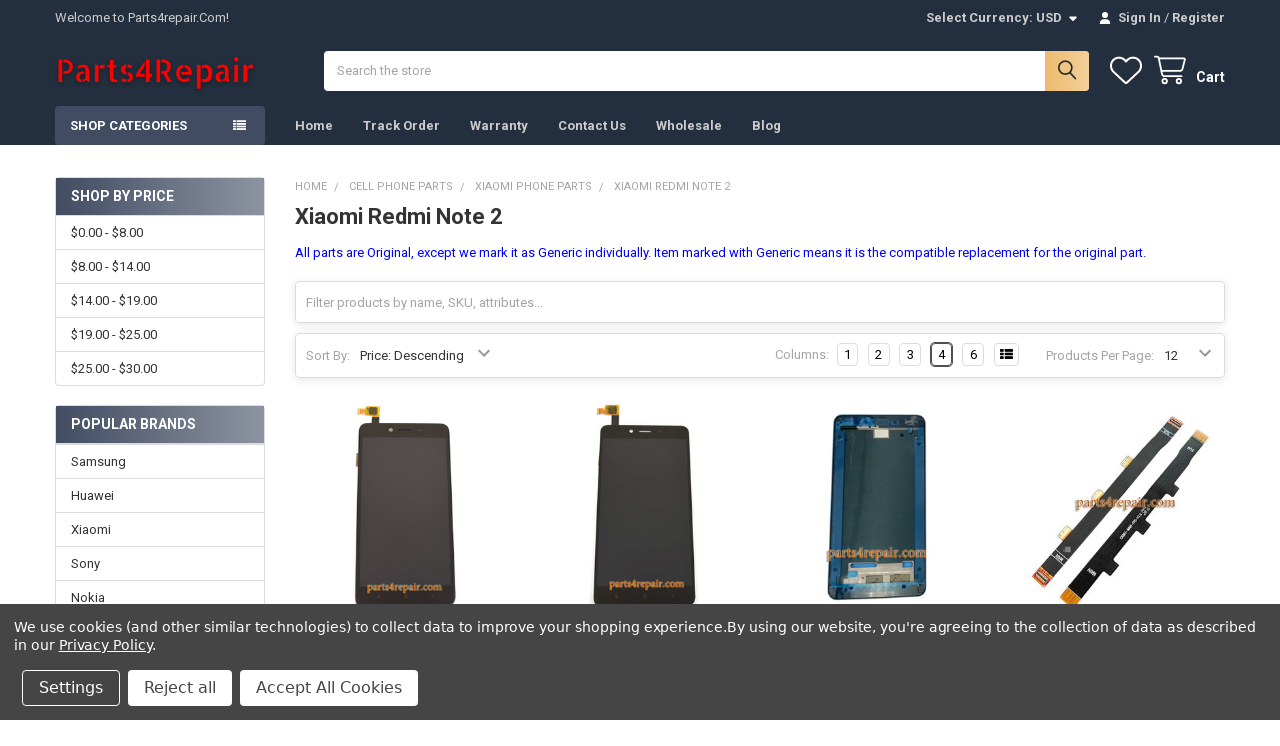

--- FILE ---
content_type: text/html; charset=UTF-8
request_url: https://www.parts4repair.com/xiaomi-redmi-note-2/
body_size: 53188
content:


    <!DOCTYPE html>
<html class="no-js" lang="en">
        <head>
        <title>Xiaomi Redmi Note 2 Replacement Parts Catalog | Parts4Repair.com</title>
        <link rel="dns-prefetch preconnect" href="https://cdn11.bigcommerce.com/s-8c4e0" crossorigin><link rel="dns-prefetch preconnect" href="https://fonts.googleapis.com/" crossorigin><link rel="dns-prefetch preconnect" href="https://fonts.gstatic.com/" crossorigin>
        <meta name="keywords" content="China mobile phones parts, samsung parts, huawei parts, nokia parts, sony mobile parts, HTC parts, Blackberry parts"><meta name="description" content="Find all kinds of quality Xiaomi Redmi Note 2 replacement parts here to repair your smartphone. Original or Generic, new, refurbished or used, there should be one suitable to you. We ship worldwide with on-time shipping guarantee, 90-day warranty and satisfaction guarantee."><link rel='canonical' href='https://www.parts4repair.com/xiaomi-redmi-note-2/' /><meta name='platform' content='bigcommerce.stencil' />
        
        

        <link href="https://cdn11.bigcommerce.com/s-8c4e0/product_images/logo.ico" rel="shortcut icon">
        <meta name="viewport" content="width=device-width, initial-scale=1">

        <script nonce="">
            document.documentElement.className = document.documentElement.className.replace('no-js', 'js');
        </script>

        <script nonce="">
    function browserSupportsAllFeatures() {
        return window.Promise
            && window.fetch
            && window.URL
            && window.URLSearchParams
            && window.WeakMap
            // object-fit support
            && ('objectFit' in document.documentElement.style);
    }

    function loadScript(src) {
        var js = document.createElement('script');
        js.src = src;
        js.nonce = '';
        js.onerror = function () {
            console.error('Failed to load polyfill script ' + src);
        };
        document.head.appendChild(js);
    }

    if (!browserSupportsAllFeatures()) {
        loadScript('https://cdn11.bigcommerce.com/s-8c4e0/stencil/6614f220-bd0d-013e-5a68-1ef4e2705301/e/0174b990-3bec-013b-fbd4-2268e22d3b55/dist/theme-bundle.polyfills.js');
    }
</script>
        <script nonce="">window.consentManagerTranslations = `{"locale":"en","locales":{"consent_manager.data_collection_warning":"en","consent_manager.accept_all_cookies":"en","consent_manager.gdpr_settings":"en","consent_manager.data_collection_preferences":"en","consent_manager.manage_data_collection_preferences":"en","consent_manager.use_data_by_cookies":"en","consent_manager.data_categories_table":"en","consent_manager.allow":"en","consent_manager.accept":"en","consent_manager.deny":"en","consent_manager.dismiss":"en","consent_manager.reject_all":"en","consent_manager.category":"en","consent_manager.purpose":"en","consent_manager.functional_category":"en","consent_manager.functional_purpose":"en","consent_manager.analytics_category":"en","consent_manager.analytics_purpose":"en","consent_manager.targeting_category":"en","consent_manager.advertising_category":"en","consent_manager.advertising_purpose":"en","consent_manager.essential_category":"en","consent_manager.esential_purpose":"en","consent_manager.yes":"en","consent_manager.no":"en","consent_manager.not_available":"en","consent_manager.cancel":"en","consent_manager.save":"en","consent_manager.back_to_preferences":"en","consent_manager.close_without_changes":"en","consent_manager.unsaved_changes":"en","consent_manager.by_using":"en","consent_manager.agree_on_data_collection":"en","consent_manager.change_preferences":"en","consent_manager.cancel_dialog_title":"en","consent_manager.privacy_policy":"en","consent_manager.allow_category_tracking":"en","consent_manager.disallow_category_tracking":"en"},"translations":{"consent_manager.data_collection_warning":"We use cookies (and other similar technologies) to collect data to improve your shopping experience.","consent_manager.accept_all_cookies":"Accept All Cookies","consent_manager.gdpr_settings":"Settings","consent_manager.data_collection_preferences":"Website Data Collection Preferences","consent_manager.manage_data_collection_preferences":"Manage Website Data Collection Preferences","consent_manager.use_data_by_cookies":" uses data collected by cookies and JavaScript libraries to improve your shopping experience.","consent_manager.data_categories_table":"The table below outlines how we use this data by category. To opt out of a category of data collection, select 'No' and save your preferences.","consent_manager.allow":"Allow","consent_manager.accept":"Accept","consent_manager.deny":"Deny","consent_manager.dismiss":"Dismiss","consent_manager.reject_all":"Reject all","consent_manager.category":"Category","consent_manager.purpose":"Purpose","consent_manager.functional_category":"Functional","consent_manager.functional_purpose":"Enables enhanced functionality, such as videos and live chat. If you do not allow these, then some or all of these functions may not work properly.","consent_manager.analytics_category":"Analytics","consent_manager.analytics_purpose":"Provide statistical information on site usage, e.g., web analytics so we can improve this website over time.","consent_manager.targeting_category":"Targeting","consent_manager.advertising_category":"Advertising","consent_manager.advertising_purpose":"Used to create profiles or personalize content to enhance your shopping experience.","consent_manager.essential_category":"Essential","consent_manager.esential_purpose":"Essential for the site and any requested services to work, but do not perform any additional or secondary function.","consent_manager.yes":"Yes","consent_manager.no":"No","consent_manager.not_available":"N/A","consent_manager.cancel":"Cancel","consent_manager.save":"Save","consent_manager.back_to_preferences":"Back to Preferences","consent_manager.close_without_changes":"You have unsaved changes to your data collection preferences. Are you sure you want to close without saving?","consent_manager.unsaved_changes":"You have unsaved changes","consent_manager.by_using":"By using our website, you're agreeing to our","consent_manager.agree_on_data_collection":"By using our website, you're agreeing to the collection of data as described in our ","consent_manager.change_preferences":"You can change your preferences at any time","consent_manager.cancel_dialog_title":"Are you sure you want to cancel?","consent_manager.privacy_policy":"Privacy Policy","consent_manager.allow_category_tracking":"Allow [CATEGORY_NAME] tracking","consent_manager.disallow_category_tracking":"Disallow [CATEGORY_NAME] tracking"}}`;</script>

        <script nonce="">
            window.lazySizesConfig = window.lazySizesConfig || {};
            window.lazySizesConfig.loadMode = 1;
        </script>
        <script async src="https://cdn11.bigcommerce.com/s-8c4e0/stencil/6614f220-bd0d-013e-5a68-1ef4e2705301/e/0174b990-3bec-013b-fbd4-2268e22d3b55/dist/theme-bundle.head_async.js" nonce=""></script>

            <script nonce="">document.write('<link href="https://fonts.googleapis.com/css?family=Roboto:700,400&display=swap" rel="stylesheet">'.replace('rel="stylesheet"', 'rel="preload" as="style" onload="this.onload=null;this.rel=\'stylesheet\'"'));</script>
            <noscript><link href="https://fonts.googleapis.com/css?family=Roboto:700,400&display=swap" rel="stylesheet"></noscript>

            <link data-stencil-stylesheet href="https://cdn11.bigcommerce.com/s-8c4e0/stencil/6614f220-bd0d-013e-5a68-1ef4e2705301/e/0174b990-3bec-013b-fbd4-2268e22d3b55/css/theme-fd886c10-de25-013e-00db-3e36b06f47e4.css" rel="stylesheet">

            <script nonce="">
                window.lazySizesConfig.loadHidden = false;
                window.lazySizesConfig.expand = 0;
            </script>
            <script nonce="">!function(n){"use strict";n.loadCSS||(n.loadCSS=function(){});var o=loadCSS.relpreload={};if(o.support=function(){var e;try{e=n.document.createElement("link").relList.supports("preload")}catch(t){e=!1}return function(){return e}}(),o.bindMediaToggle=function(t){var e=t.media||"all";function a(){t.addEventListener?t.removeEventListener("load",a):t.attachEvent&&t.detachEvent("onload",a),t.setAttribute("onload",null),t.media=e}t.addEventListener?t.addEventListener("load",a):t.attachEvent&&t.attachEvent("onload",a),setTimeout(function(){t.rel="stylesheet",t.media="only x"}),setTimeout(a,3e3)},o.poly=function(){if(!o.support())for(var t=n.document.getElementsByTagName("link"),e=0;e<t.length;e++){var a=t[e];"preload"!==a.rel||"style"!==a.getAttribute("as")||a.getAttribute("data-loadcss")||(a.setAttribute("data-loadcss",!0),o.bindMediaToggle(a))}},!o.support()){o.poly();var t=n.setInterval(o.poly,500);n.addEventListener?n.addEventListener("load",function(){o.poly(),n.clearInterval(t)}):n.attachEvent&&n.attachEvent("onload",function(){o.poly(),n.clearInterval(t)})}"undefined"!=typeof exports?exports.loadCSS=loadCSS:n.loadCSS=loadCSS}("undefined"!=typeof global?global:this);</script>            <!-- Start Tracking Code for analytics_googleanalytics4 -->

<script data-cfasync="false" src="https://cdn11.bigcommerce.com/shared/js/google_analytics4_bodl_subscribers-358423becf5d870b8b603a81de597c10f6bc7699.js" integrity="sha256-gtOfJ3Avc1pEE/hx6SKj/96cca7JvfqllWA9FTQJyfI=" crossorigin="anonymous"></script>
<script data-cfasync="false">
  (function () {
    window.dataLayer = window.dataLayer || [];

    function gtag(){
        dataLayer.push(arguments);
    }

    function initGA4(event) {
         function setupGtag() {
            function configureGtag() {
                gtag('js', new Date());
                gtag('set', 'developer_id.dMjk3Nj', true);
                gtag('config', 'G-VY5BMV294N');
            }

            var script = document.createElement('script');

            script.src = 'https://www.googletagmanager.com/gtag/js?id=G-VY5BMV294N';
            script.async = true;
            script.onload = configureGtag;

            document.head.appendChild(script);
        }

        setupGtag();

        if (typeof subscribeOnBodlEvents === 'function') {
            subscribeOnBodlEvents('G-VY5BMV294N', true);
        }

        window.removeEventListener(event.type, initGA4);
    }

    gtag('consent', 'default', {"ad_storage":"denied","ad_user_data":"denied","ad_personalization":"denied","analytics_storage":"denied","functionality_storage":"denied"})
            

    var eventName = document.readyState === 'complete' ? 'consentScriptsLoaded' : 'DOMContentLoaded';
    window.addEventListener(eventName, initGA4, false);
  })()
</script>

<!-- End Tracking Code for analytics_googleanalytics4 -->

<!-- Start Tracking Code for analytics_siteverification -->

<meta name="msvalidate.01" content="52080A371459ABC1C80D920EF26921F5" />



<!-- End Tracking Code for analytics_siteverification -->


<script type="text/javascript" src="https://checkout-sdk.bigcommerce.com/v1/loader.js" defer ></script>
<script>window.consentManagerStoreConfig = function () { return {"storeName":"Parts4repair.Com","privacyPolicyUrl":"https:\/\/www.parts4repair.com\/privacy-policy\/","writeKey":null,"improvedConsentManagerEnabled":true,"AlwaysIncludeScriptsWithConsentTag":true}; };</script>
<script type="text/javascript" src="https://cdn11.bigcommerce.com/shared/js/bodl-consent-32a446f5a681a22e8af09a4ab8f4e4b6deda6487.js" integrity="sha256-uitfaufFdsW9ELiQEkeOgsYedtr3BuhVvA4WaPhIZZY=" crossorigin="anonymous" defer></script>
<script type="text/javascript" src="https://cdn11.bigcommerce.com/shared/js/storefront/consent-manager-config-3013a89bb0485f417056882e3b5cf19e6588b7ba.js" defer></script>
<script type="text/javascript" src="https://cdn11.bigcommerce.com/shared/js/storefront/consent-manager-08633fe15aba542118c03f6d45457262fa9fac88.js" defer></script>
<script type="text/javascript">
var BCData = {};
</script>
<script id="wsa-rich-snippets-1-intro" nonce="">
/*
    Web Site Advantage: SEO Rich Snippets App 1 [2.58.66322]
    https://bigcommerce.websiteadvantage.com.au/rich-snippets/
    Copyright (C) 2019 - 2025 Web Site Advantage
*/
</script>
<script type="application/ld+json" id="wsa-rich-snippets-jsonld-graph" nonce="">{"@context":"https://schema.org","@graph":[{"isPartOf":{"@id":"https://www.parts4repair.com/#WebSite"},"publisher":{"@id":"https://www.parts4repair.com/#Business"},"breadcrumb":{"@type":"BreadcrumbList","@id":"#BreadcrumbList","name":"Breadcrumbs (SEO Rich Snippets App)","itemListElement":[{"@type":"ListItem","position":1,"item":"https://www.parts4repair.com/cell-phone-parts/","name":"Cell Phone Parts" },{"@type":"ListItem","position":2,"item":"https://www.parts4repair.com/xiaomi-phone-parts/","name":"Xiaomi Phone Parts" },{"@type":"ListItem","position":3,"name":"Xiaomi Redmi Note 2" }] },"@id":"https://www.parts4repair.com/xiaomi-redmi-note-2/#WebPage","url":"https://www.parts4repair.com/xiaomi-redmi-note-2/","name":"Xiaomi Redmi Note 2","description":"All parts are Original, except we mark it as Generic individually.&nbsp;Item marked with Generic means it is the compatible replacement for the original part.","@type":"CollectionPage" },{"@id":"https://www.parts4repair.com/#WebSite","url":"https://www.parts4repair.com/","name":"Parts4repair.Com","publisher":{"@id":"https://www.parts4repair.com/#Business"},"@type":"WebSite"},{"url":"https://www.parts4repair.com/","name":"Parts4repair.Com","@type":"Organization","@id":"https://www.parts4repair.com/#Business"}] }</script>
<script data-cfasync="false" data-dd-sm-ignore="true" id="wsa-rich-snippets-javascript" nonce="">var webSiteAdvantage=webSiteAdvantage||{};webSiteAdvantage.momentnow='2026-01-30T23:43:44+00:00';function wsa_error(m){console.error('SEO Rich Snippets: '+m,arguments)};function wsa_tryCatch(m,f){try{f()}catch(e){wsa_error(m,e)}};webSiteAdvantage.richSnippetsApp=["8c4e0","www.parts4repair.com",130,"8c4e0",""];webSiteAdvantage.bcReviews=true;webSiteAdvantage.classyUnicode=webSiteAdvantage.classyUnicode||{};webSiteAdvantage.classyUnicode.options={querySelector:'.classyunicode,title,h1,h2,h3,h4,h5,.breadcrumb-label,.navPages-action,.footer-info-list,script[type="application/ld+json"]',processMetaTags:true};window.classySchemaOptions=window.classySchemaOptions||{};window.classySchemaOptions.scriptIdBase='wsa-rich-snippets-jsonld-classyschema-';window.classySchemaOptions.classNamePrefixes=["classyschema-","wsa-"];window.classySchemaOptions.customCssSelectors={"howto-name":"h1.page-heading"};webSiteAdvantage.classyCleanUp=webSiteAdvantage.classyCleanUp||{};webSiteAdvantage.classyCleanUp.options={removeMicrodata:true,removeJsonLd:true,removeDynamicJsonLd:true,removeJsonLdRegexExcludeIdPatterns:['^wsa-rich-snippets-.*$','reviewsWidgetProductSnippets'],removeJsonLdRegexExcludeClassPatterns:['^jdgm-.*$']};!function(d){var s=d.createElement('script');s.src='https://classyschema.org/2_15/faq_video_howto_unicode_cleanup.min.js';s.async=true;s.setAttribute('fetchpriority','high');d.getElementsByTagName('head')[0].appendChild(s)}(document);</script>

<!-- Clarity tracking code for https://www.parts4repair.com/ --><script data-bc-cookie-consent="3" type="text/plain">    (function(c,l,a,r,i,t,y){        c[a]=c[a]||function(){(c[a].q=c[a].q||[]).push(arguments)};        t=l.createElement(r);t.async=1;t.src="https://www.clarity.ms/tag/"+i;        y=l.getElementsByTagName(r)[0];y.parentNode.insertBefore(t,y);    })(window, document, "clarity", "script", "57a8fqrdpe");</script><script>
(function() {
var style = document.createElement('style');
style.innerHTML = '@media (max-width: 800px) {'
    + 'body { padding-top: 115px }'
    + '.emthemesModez-quickSearch--mobileOnly { position: fixed; top: 55px; width: 100%; z-index: 45; border-bottom: 1px solid #ddd }'
    + '}';
document.head.appendChild(style);
})();
</script><!-- Global site tag (gtag.js) - Google Ads: 963413345 -->
<script data-bc-cookie-consent="2" type="text/plain" async src="https://www.googletagmanager.com/gtag/js?id=AW-963413345"></script>
<script data-bc-cookie-consent="2" type="text/plain">
  window.dataLayer = window.dataLayer || [];
  function gtag(){dataLayer.push(arguments);}
  gtag('js', new Date());

  gtag('config', 'AW-963413345');
</script><!-- Global site tag (gtag.js) - Google Ads: AW-963413345 -->
<script data-bc-cookie-consent="3" type="text/plain" async src="https://www.googletagmanager.com/gtag/js?id=AW-963413345"></script>
<script data-bc-cookie-consent="3" type="text/plain">
  window.dataLayer = window.dataLayer || [];
  function gtag(){dataLayer.push(arguments);}
  gtag('js', new Date());

  gtag('config', 'AW-963413345');
  gtag('set', 'developer_id.dMjk3Nj', true);
</script>
<!-- GA4 Code Start: View Product Content -->
<script data-bc-cookie-consent="3" type="text/plain">
</script>
<!-- Google Tag Manager -->
<script data-bc-cookie-consent="2" type="text/plain">(function(w,d,s,l,i){w[l]=w[l]||[];w[l].push({'gtm.start':
new Date().getTime(),event:'gtm.js'});var f=d.getElementsByTagName(s)[0],
j=d.createElement(s),dl=l!='dataLayer'?'&l='+l:'';j.async=true;j.src=
'https://www.googletagmanager.com/gtm.js?id='+i+dl;f.parentNode.insertBefore(j,f);
})(window,document,'script','dataLayer','GTM-NRTQ3LC');</script>
<!-- End Google Tag Manager --><script id="wsa-rich-snippets-2-intro" nonce="">
/*
    Web Site Advantage: SEO Rich Snippets App 2 [2.58.66323]
    https://bigcommerce.websiteadvantage.com.au/rich-snippets/
    Copyright (C) 2019 - 2025 Web Site Advantage
*/
</script>
<script type="application/ld+json" id="wsa-rich-snippets-jsonld-product" nonce=""></script>

 <script data-cfasync="false" src="https://microapps.bigcommerce.com/bodl-events/1.9.4/index.js" integrity="sha256-Y0tDj1qsyiKBRibKllwV0ZJ1aFlGYaHHGl/oUFoXJ7Y=" nonce="" crossorigin="anonymous"></script>
 <script data-cfasync="false" nonce="">

 (function() {
    function decodeBase64(base64) {
       const text = atob(base64);
       const length = text.length;
       const bytes = new Uint8Array(length);
       for (let i = 0; i < length; i++) {
          bytes[i] = text.charCodeAt(i);
       }
       const decoder = new TextDecoder();
       return decoder.decode(bytes);
    }
    window.bodl = JSON.parse(decodeBase64("[base64]"));
 })()

 </script>

<script nonce="">
(function () {
    var xmlHttp = new XMLHttpRequest();

    xmlHttp.open('POST', 'https://bes.gcp.data.bigcommerce.com/nobot');
    xmlHttp.setRequestHeader('Content-Type', 'application/json');
    xmlHttp.send('{"store_id":"50670","timezone_offset":"8.0","timestamp":"2026-01-30T23:43:43.62523700Z","visit_id":"1772cc29-d1c6-4da8-abb1-121ee900e80b","channel_id":1}');
})();
</script>



        <!-- snippet location htmlhead -->

         
    </head>
    <body class="csscolumns papaSupermarket-layout--left-sidebar
        papaSupermarket-style--compact
        papaSupermarket-pageType--category
        papaSupermarket-page--pages-category
        emthemesModez-productUniform
        
        papaSupermarket--showAllCategoriesMenu
        papaSupermarket--showSubcategoriesMenu
        
        
        
        
        
        " id="topOfPage">


        <!-- snippet location header -->
        <svg data-src="https://cdn11.bigcommerce.com/s-8c4e0/stencil/6614f220-bd0d-013e-5a68-1ef4e2705301/e/0174b990-3bec-013b-fbd4-2268e22d3b55/img/icon-sprite.svg" class="icons-svg-sprite"></svg>

        <div class="banners" data-banner-location="top">
</div>
<header class="header" role="banner" >
    <a href="#" class="mobileMenu-toggle" data-mobile-menu-toggle="menu">
        <span class="mobileMenu-toggleIcon">Toggle menu</span>
    </a>

        <div class="emthemesModez-header-topSection">
            <div class="container">
                <nav class="navUser navUser--storeInfo">
    <ul class="navUser-section">
        <li class="navUser-item">
            <span class="navUser-welcome">Welcome to Parts4repair.Com!</span>
        </li>
    </ul>
</nav>

<nav class="navUser">


        <ul class="navUser-section">
    <li class="navUser-item">
        <a class="navUser-action navUser-action--currencySelector has-dropdown" href="#" data-dropdown="currencySelection" aria-controls="currencySelection" aria-expanded="false"><span class='emthemesModez-currency-label'>Select Currency:&nbsp;</span><span class='emthemesModez-currency-value'>USD</span> <i class="icon" aria-hidden="true"><svg><use href="#icon-caret-down" /></svg></i></a>
        <ul class="dropdown-menu" id="currencySelection" data-dropdown-content aria-hidden="true" tabindex="-1">
            <li class="dropdown-menu-item">
                <a href="https://www.parts4repair.com/xiaomi-redmi-note-2/?setCurrencyId=1"
                   data-currency-code="USD"
                   data-cart-currency-switch-url="https://www.parts4repair.com/cart/change-currency"
                   data-warning="Promotions and gift certificates that don&#x27;t apply to the new currency will be removed from your cart. Are you sure you want to continue?"
                >
                <strong>USD</strong>
                </a>
            </li>
            <li class="dropdown-menu-item">
                <a href="https://www.parts4repair.com/xiaomi-redmi-note-2/?setCurrencyId=2"
                   data-currency-code="EUR"
                   data-cart-currency-switch-url="https://www.parts4repair.com/cart/change-currency"
                   data-warning="Promotions and gift certificates that don&#x27;t apply to the new currency will be removed from your cart. Are you sure you want to continue?"
                >
                EUR
                </a>
            </li>
            <li class="dropdown-menu-item">
                <a href="https://www.parts4repair.com/xiaomi-redmi-note-2/?setCurrencyId=3"
                   data-currency-code="GBP"
                   data-cart-currency-switch-url="https://www.parts4repair.com/cart/change-currency"
                   data-warning="Promotions and gift certificates that don&#x27;t apply to the new currency will be removed from your cart. Are you sure you want to continue?"
                >
                GBP
                </a>
            </li>
            <li class="dropdown-menu-item">
                <a href="https://www.parts4repair.com/xiaomi-redmi-note-2/?setCurrencyId=4"
                   data-currency-code="AUD"
                   data-cart-currency-switch-url="https://www.parts4repair.com/cart/change-currency"
                   data-warning="Promotions and gift certificates that don&#x27;t apply to the new currency will be removed from your cart. Are you sure you want to continue?"
                >
                AUD
                </a>
            </li>
            <li class="dropdown-menu-item">
                <a href="https://www.parts4repair.com/xiaomi-redmi-note-2/?setCurrencyId=5"
                   data-currency-code="RUB"
                   data-cart-currency-switch-url="https://www.parts4repair.com/cart/change-currency"
                   data-warning="Promotions and gift certificates that don&#x27;t apply to the new currency will be removed from your cart. Are you sure you want to continue?"
                >
                RUB
                </a>
            </li>
        </ul>
    </li>
</ul>

    <ul class="navUser-section">
        


        <li class="navUser-item navUser-item--account">
                <a class="navUser-action" href="/login.php">
                    <i class="icon"><svg><use href="#icon-user-solid" /></svg></i>
                    <span class="navUser-item-loginLabel">Sign In</span>
                </a>
                    <span class="navUser-or">/</span> <a class="navUser-action" href="/login.php?action=create_account">Register</a>
        </li>
    </ul>
</nav>            </div>
        </div>

    <div class="emthemesModez-header-userSection emthemesModez-header-userSection--logo-left">
        <div class="container">
                <div class="header-logo header-logo--left">
                    <a href="https://www.parts4repair.com/" data-instantload='{"page":"home"}'>
            <div class="header-logo-image-container">
                <img class="header-logo-image" src="https://cdn11.bigcommerce.com/s-8c4e0/images/stencil/200x50/logo_parts4repair_1_1615884324__94147.original.png" srcset="https://cdn11.bigcommerce.com/s-8c4e0/images/stencil/250x50/logo_parts4repair_1_1615884324__94147.original.png 1x, https://cdn11.bigcommerce.com/s-8c4e0/images/stencil/500w/logo_parts4repair_1_1615884324__94147.original.png 2x" alt="Parts 4 Repair" title="Parts 4 Repair">
            </div>
</a>
                </div>

            <nav class="navUser">
    
    <ul class="navUser-section navUser-section--alt">
        <li class="navUser-item navUser-item--recentlyViewed">
            <a class="navUser-action navUser-action--recentlyViewed" href="#recently-viewed" data-dropdown="recently-viewed-dropdown" data-options="align:right" title="Recently Viewed" style="display:none">
                <i class="icon"><svg><use href="#icon-recent-list" /></svg></i>
                <span class="navUser-item-recentlyViewedLabel"><span class='firstword'>Recently </span>Viewed</span>
            </a>
            <div class="dropdown-menu" id="recently-viewed-dropdown" data-dropdown-content aria-hidden="true"></div>
        </li>


            <li class="navUser-item">
                <a class="navUser-action navUser-action--wishlist" href="/wishlist.php" title="Wish Lists">
                    <i class="icon"><svg><use href="#icon-heart" /></svg></i>
                    <span class="navUser-item-wishlistLabel"><span class='firstword'>Wish </span>Lists</span>
                </a>
            </li>
        


        <li class="navUser-item navUser-item--cart">
            <a
                class="navUser-action navUser-action--cart"
                data-cart-preview
                data-dropdown="cart-preview-dropdown"
                data-options="align:right"
                href="/cart.php"
                title="Cart">
                <i class="icon"><svg><use href="#icon-cart" /></svg></i>
                <span class="_rows">
                    <span class="countPill cart-quantity"></span>
                    <span class="navUser-item-cartLabel">Cart</span>
                </span>
            </a>

            <div class="dropdown-menu" id="cart-preview-dropdown" data-dropdown-content aria-hidden="true"></div>
        </li>
    </ul>
</nav>

            <div class="emthemesModez-quickSearch" data-prevent-quick-search-close>
    <!-- snippet location forms_search -->
    <form class="form" action="/search.php">
        <fieldset class="form-fieldset">
            <div class="form-field">
                <label class="is-srOnly" for="search_query">Search</label>
                <div class="form-prefixPostfix wrap">
                    <input class="form-input" data-search-quick name="search_query" id="search_query" data-error-message="Search field cannot be empty." placeholder="Search the store" autocomplete="off">
                    <input type="submit" class="button button--primary form-prefixPostfix-button--postfix" value="Search" />
                </div>
            </div>
        </fieldset>
    </form>
</div>        </div>
    </div>

    <div class="navPages-container" id="menu" data-menu>
        <div class="container">
            <nav class="navPages">

        <div class="emthemesModez-navPages-verticalCategories-container">
            <a class="navPages-action has-subMenu" role="none">Shop Categories</a>
            <div class="emthemesModez-verticalCategories is-open " id="emthemesModez-verticalCategories" data-emthemesmodez-fix-height="emthemesModez-section1-container">
                <ul class="navPages-list navPages-list--categories">

                            <li class="navPages-item">
                                <a class="navPages-action has-subMenu " href="https://www.parts4repair.com/cell-phone-parts/"
    data-instantload
    
    data-collapsible="navPages-2346"
    data-collapsible-disabled-breakpoint="medium"
    data-collapsible-disabled-state="open"
    data-collapsible-enabled-state="closed">
    Cell Phone Parts <i class="icon navPages-action-moreIcon" aria-hidden="true"><svg><use href="#icon-caret-down" /></svg></i>
</a>
<div class="navPage-subMenu
    " id="navPages-2346" aria-hidden="true" tabindex="-1">
    <ul class="navPage-subMenu-list">
        <li class="navPage-subMenu-item">
            <a class="navPage-subMenu-action navPages-action" href="https://www.parts4repair.com/cell-phone-parts/" data-instantload>All Cell Phone Parts</a>
        </li>
            <li class="navPage-subMenu-item">
                    <a
                        class="navPage-subMenu-action navPages-action has-subMenu"
                        href="https://www.parts4repair.com/apple-phone-parts/"
                        data-instantload
                        
                        data-collapsible="navPages-2320"
                        data-collapsible-disabled-breakpoint="medium"
                        data-collapsible-disabled-state="open"
                        data-collapsible-enabled-state="closed">
                        Apple Phone Parts <i class="icon navPages-action-moreIcon" aria-hidden="true"><svg><use href="#icon-caret-down" /></svg></i>
                    </a>
                    <ul class="navPage-childList" id="navPages-2320">
                        <li class="navPage-childList-item">
                            <a class="navPage-childList-action navPages-action" href="https://www.parts4repair.com/apple-phone-parts/" data-instantload>All Apple Phone Parts</a>
                        </li>
                        <li class="navPage-childList-item">
                                <a class="navPage-childList-action navPages-action" data-instantload href="https://www.parts4repair.com/iphone-15-pro-max/" >iPhone 15 Pro Max</a>
                        </li>
                        <li class="navPage-childList-item">
                                <a class="navPage-childList-action navPages-action" data-instantload href="https://www.parts4repair.com/iphone-14-pro-max/" >iPhone 14 Pro Max</a>
                        </li>
                        <li class="navPage-childList-item">
                                <a class="navPage-childList-action navPages-action" data-instantload href="https://www.parts4repair.com/iphone-14-pro/" >iPhone 14 Pro</a>
                        </li>
                        <li class="navPage-childList-item">
                                <a class="navPage-childList-action navPages-action" data-instantload href="https://www.parts4repair.com/iphone-14-plus/" >iPhone 14 Plus</a>
                        </li>
                        <li class="navPage-childList-item">
                                <a class="navPage-childList-action navPages-action" data-instantload href="https://www.parts4repair.com/iphone-14/" >iPhone 14</a>
                        </li>
                        <li class="navPage-childList-item">
                                <a class="navPage-childList-action navPages-action" data-instantload href="https://www.parts4repair.com/iphone-13-pro-max/" >iPhone 13 Pro Max</a>
                        </li>
                        <li class="navPage-childList-item">
                                <a class="navPage-childList-action navPages-action" data-instantload href="https://www.parts4repair.com/iphone-13-pro/" >iPhone 13 Pro</a>
                        </li>
                        <li class="navPage-childList-item">
                                <a class="navPage-childList-action navPages-action" data-instantload href="https://www.parts4repair.com/iphone-13-mini/" >iPhone 13 Mini</a>
                        </li>
                        <li class="navPage-childList-item">
                                <a class="navPage-childList-action navPages-action" data-instantload href="https://www.parts4repair.com/iphone-13/" >iPhone 13</a>
                        </li>
                        <li class="navPage-childList-item">
                                <a class="navPage-childList-action navPages-action" data-instantload href="https://www.parts4repair.com/iphone-12-pro-max/" >iPhone 12 Pro Max</a>
                        </li>
                        <li class="navPage-childList-item">
                                <a class="navPage-childList-action navPages-action" data-instantload href="https://www.parts4repair.com/iphone-12-pro/" >iPhone 12 Pro</a>
                        </li>
                        <li class="navPage-childList-item">
                                <a class="navPage-childList-action navPages-action" data-instantload href="https://www.parts4repair.com/iphone-12-mini/" >iPhone 12 Mini</a>
                        </li>
                        <li class="navPage-childList-item">
                                <a class="navPage-childList-action navPages-action" data-instantload href="https://www.parts4repair.com/iphone-12/" >iPhone 12</a>
                        </li>
                        <li class="navPage-childList-item">
                                <a class="navPage-childList-action navPages-action" data-instantload href="https://www.parts4repair.com/iphone-11-pro-max/" >iPhone 11 Pro Max</a>
                        </li>
                        <li class="navPage-childList-item">
                                <a class="navPage-childList-action navPages-action" data-instantload href="https://www.parts4repair.com/iphone-11-pro/" >iPhone 11 Pro</a>
                        </li>
                        <li class="navPage-childList-item">
                                <a class="navPage-childList-action navPages-action" data-instantload href="https://www.parts4repair.com/iphone-11/" >iPhone 11</a>
                        </li>
                        <li class="navPage-childList-item">
                                <a class="navPage-childList-action navPages-action" data-instantload href="https://www.parts4repair.com/iphone-xs-max/" >iPhone XS Max</a>
                        </li>
                        <li class="navPage-childList-item">
                                <a class="navPage-childList-action navPages-action" data-instantload href="https://www.parts4repair.com/iphone-xs/" >iPhone XS</a>
                        </li>
                        <li class="navPage-childList-item">
                                <a class="navPage-childList-action navPages-action" data-instantload href="https://www.parts4repair.com/iphone-xr/" >iPhone XR</a>
                        </li>
                        <li class="navPage-childList-item">
                                <a class="navPage-childList-action navPages-action" data-instantload href="https://www.parts4repair.com/iphone-x/" >iPhone X</a>
                        </li>
                        <li class="navPage-childList-item">
                                <a class="navPage-childList-action navPages-action" data-instantload href="https://www.parts4repair.com/iphone-7-plus/" >iPhone 7 Plus</a>
                        </li>
                        <li class="navPage-childList-item">
                                <a class="navPage-childList-action navPages-action" data-instantload href="https://www.parts4repair.com/iphone-7/" >iPhone 7</a>
                        </li>
                        <li class="navPage-childList-item">
                                <a class="navPage-childList-action navPages-action" data-instantload href="https://www.parts4repair.com/iphone-6s-plus/" >iPhone 6S Plus</a>
                        </li>
                    </ul>
            </li>
            <li class="navPage-subMenu-item">
                    <a
                        class="navPage-subMenu-action navPages-action has-subMenu"
                        href="https://www.parts4repair.com/samsung-phone-parts/"
                        data-instantload
                        
                        data-collapsible="navPages-75"
                        data-collapsible-disabled-breakpoint="medium"
                        data-collapsible-disabled-state="open"
                        data-collapsible-enabled-state="closed">
                        Samsung Phone Parts <i class="icon navPages-action-moreIcon" aria-hidden="true"><svg><use href="#icon-caret-down" /></svg></i>
                    </a>
                    <ul class="navPage-childList" id="navPages-75">
                        <li class="navPage-childList-item">
                            <a class="navPage-childList-action navPages-action" href="https://www.parts4repair.com/samsung-phone-parts/" data-instantload>All Samsung Phone Parts</a>
                        </li>
                        <li class="navPage-childList-item">
                                <a class="navPage-childList-action navPages-action" data-instantload href="https://www.parts4repair.com/samsung-galaxy-z-flip4/" >Samsung Galaxy Z Flip4</a>
                        </li>
                        <li class="navPage-childList-item">
                                <a class="navPage-childList-action navPages-action" data-instantload href="https://www.parts4repair.com/samsung-galaxy-z-flip3-5g/" >Samsung Galaxy Z Flip3 5G</a>
                        </li>
                        <li class="navPage-childList-item">
                                <a class="navPage-childList-action navPages-action" data-instantload href="https://www.parts4repair.com/samsung-galaxy-z-fold4-5g/" >Samsung Galaxy Z Fold4 5G</a>
                        </li>
                        <li class="navPage-childList-item">
                                <a class="navPage-childList-action navPages-action" data-instantload href="https://www.parts4repair.com/samsung-galaxy-z-fold3-5g/" >Samsung Galaxy Z Fold3 5G</a>
                        </li>
                        <li class="navPage-childList-item">
                                <a class="navPage-childList-action navPages-action" data-instantload href="https://www.parts4repair.com/samsung-galaxy-z-fold2-5g/" >Samsung Galaxy Z Fold2 5G</a>
                        </li>
                        <li class="navPage-childList-item">
                                <a class="navPage-childList-action navPages-action" data-instantload href="https://www.parts4repair.com/samsung-galaxy-s23-ultra/" >Samsung Galaxy S23 Ultra</a>
                        </li>
                        <li class="navPage-childList-item">
                                <a class="navPage-childList-action navPages-action" data-instantload href="https://www.parts4repair.com/samsung-galaxy-s23-plus/" >Samsung Galaxy S23+</a>
                        </li>
                        <li class="navPage-childList-item">
                                <a class="navPage-childList-action navPages-action" data-instantload href="https://www.parts4repair.com/samsung-galaxy-s23/" >Samsung Galaxy S23</a>
                        </li>
                        <li class="navPage-childList-item">
                                <a class="navPage-childList-action navPages-action" data-instantload href="https://www.parts4repair.com/samsung-galaxy-s22-ultra/" >Samsung Galaxy S22 Ultra</a>
                        </li>
                        <li class="navPage-childList-item">
                                <a class="navPage-childList-action navPages-action" data-instantload href="https://www.parts4repair.com/samsung-galaxy-s22/" >Samsung Galaxy S22</a>
                        </li>
                        <li class="navPage-childList-item">
                                <a class="navPage-childList-action navPages-action" data-instantload href="https://www.parts4repair.com/samsung-galaxy-s21-plus-5g/" >Samsung Galaxy S21+ 5G</a>
                        </li>
                        <li class="navPage-childList-item">
                                <a class="navPage-childList-action navPages-action" data-instantload href="https://www.parts4repair.com/samsung-galaxy-s21-ultra-5g/" >Samsung Galaxy S21 Ultra 5G</a>
                        </li>
                        <li class="navPage-childList-item">
                                <a class="navPage-childList-action navPages-action" data-instantload href="https://www.parts4repair.com/samsung-galaxy-s21-fe-5g/" >Samsung Galaxy S21 FE 5G</a>
                        </li>
                        <li class="navPage-childList-item">
                                <a class="navPage-childList-action navPages-action" data-instantload href="https://www.parts4repair.com/samsung-galaxy-s21-5g/" >Samsung Galaxy S21 5G</a>
                        </li>
                        <li class="navPage-childList-item">
                                <a class="navPage-childList-action navPages-action" data-instantload href="https://www.parts4repair.com/samsung-galaxy-s20-fe/" >Samsung Galaxy S20 FE</a>
                        </li>
                        <li class="navPage-childList-item">
                                <a class="navPage-childList-action navPages-action" data-instantload href="https://www.parts4repair.com/samsung-galaxy-s20-ultra/" >Samsung Galaxy S20 Ultra</a>
                        </li>
                        <li class="navPage-childList-item">
                                <a class="navPage-childList-action navPages-action" data-instantload href="https://www.parts4repair.com/samsung-galaxy-s20-plus/" >Samsung Galaxy S20+</a>
                        </li>
                        <li class="navPage-childList-item">
                                <a class="navPage-childList-action navPages-action" data-instantload href="https://www.parts4repair.com/samsung-galaxy-s20/" >Samsung Galaxy S20</a>
                        </li>
                        <li class="navPage-childList-item">
                                <a class="navPage-childList-action navPages-action" data-instantload href="https://www.parts4repair.com/samsung-galaxy-note20-ultra-5g/" >Samsung Galaxy Note20 Ultra 5G</a>
                        </li>
                        <li class="navPage-childList-item">
                                <a class="navPage-childList-action navPages-action" data-instantload href="https://www.parts4repair.com/samsung-galaxy-note20/" >Samsung Galaxy Note20</a>
                        </li>
                        <li class="navPage-childList-item">
                                <a class="navPage-childList-action navPages-action" data-instantload href="https://www.parts4repair.com/samsung-galaxy-note-10-plus/" >Samsung Galaxy Note 10+</a>
                        </li>
                        <li class="navPage-childList-item">
                                <a class="navPage-childList-action navPages-action" data-instantload href="https://www.parts4repair.com/samsung-galaxy-note-10/" >Samsung Galaxy Note 10</a>
                        </li>
                        <li class="navPage-childList-item">
                                <a class="navPage-childList-action navPages-action" data-instantload href="https://www.parts4repair.com/samsung-galaxy-m01/" >Samsung Galaxy M01</a>
                        </li>
                        <li class="navPage-childList-item">
                                <a class="navPage-childList-action navPages-action" data-instantload href="https://www.parts4repair.com/samsung-galaxy-m21/" >Samsung Galaxy M21</a>
                        </li>
                        <li class="navPage-childList-item">
                                <a class="navPage-childList-action navPages-action" data-instantload href="https://www.parts4repair.com/samsung-galaxy-m31s/" >Samsung Galaxy M31s</a>
                        </li>
                        <li class="navPage-childList-item">
                                <a class="navPage-childList-action navPages-action" data-instantload href="https://www.parts4repair.com/samsung-galaxy-m30/" >Samsung Galaxy M30</a>
                        </li>
                        <li class="navPage-childList-item">
                                <a class="navPage-childList-action navPages-action" data-instantload href="https://www.parts4repair.com/samsung-galaxy-m20/" >Samsung Galaxy M20</a>
                        </li>
                        <li class="navPage-childList-item">
                                <a class="navPage-childList-action navPages-action" data-instantload href="https://www.parts4repair.com/samsung-galaxy-m10/" >Samsung Galaxy M10</a>
                        </li>
                        <li class="navPage-childList-item">
                                <a class="navPage-childList-action navPages-action" data-instantload href="https://www.parts4repair.com/samsung-galaxy-a80/" >Samsung Galaxy A80</a>
                        </li>
                        <li class="navPage-childList-item">
                                <a class="navPage-childList-action navPages-action" data-instantload href="https://www.parts4repair.com/samsung-galaxy-a70/" >Samsung Galaxy A70</a>
                        </li>
                        <li class="navPage-childList-item">
                                <a class="navPage-childList-action navPages-action" data-instantload href="https://www.parts4repair.com/more-samsung-phone-parts/" >More Samsung Phone Parts</a>
                        </li>
                    </ul>
            </li>
            <li class="navPage-subMenu-item">
                    <a
                        class="navPage-subMenu-action navPages-action has-subMenu"
                        href="https://www.parts4repair.com/huawei-phone-parts/"
                        data-instantload
                        
                        data-collapsible="navPages-458"
                        data-collapsible-disabled-breakpoint="medium"
                        data-collapsible-disabled-state="open"
                        data-collapsible-enabled-state="closed">
                        Huawei Phone Parts <i class="icon navPages-action-moreIcon" aria-hidden="true"><svg><use href="#icon-caret-down" /></svg></i>
                    </a>
                    <ul class="navPage-childList" id="navPages-458">
                        <li class="navPage-childList-item">
                            <a class="navPage-childList-action navPages-action" href="https://www.parts4repair.com/huawei-phone-parts/" data-instantload>All Huawei Phone Parts</a>
                        </li>
                        <li class="navPage-childList-item">
                                <a class="navPage-childList-action navPages-action" data-instantload href="https://www.parts4repair.com/huawei-accessories/" >Huawei Accessories</a>
                        </li>
                        <li class="navPage-childList-item">
                                <a class="navPage-childList-action navPages-action" data-instantload href="https://www.parts4repair.com/huawei-nova-10/" >Huawei Nova 10</a>
                        </li>
                        <li class="navPage-childList-item">
                                <a class="navPage-childList-action navPages-action" data-instantload href="https://www.parts4repair.com/huawei-nova-7i/" >Huawei Nova 7i</a>
                        </li>
                        <li class="navPage-childList-item">
                                <a class="navPage-childList-action navPages-action" data-instantload href="https://www.parts4repair.com/huawei-nova-7/" >Huawei Nova 7</a>
                        </li>
                        <li class="navPage-childList-item">
                                <a class="navPage-childList-action navPages-action" data-instantload href="https://www.parts4repair.com/huawei-nova-5t/" >Huawei Nova 5T</a>
                        </li>
                        <li class="navPage-childList-item">
                                <a class="navPage-childList-action navPages-action" data-instantload href="https://www.parts4repair.com/huawei-nova-5/" >Huawei Nova 5</a>
                        </li>
                        <li class="navPage-childList-item">
                                <a class="navPage-childList-action navPages-action" data-instantload href="https://www.parts4repair.com/huawei-nova-5i/" >Huawei Nova 5i</a>
                        </li>
                        <li class="navPage-childList-item">
                                <a class="navPage-childList-action navPages-action" data-instantload href="https://www.parts4repair.com/huawei-nova-4/" >Huawei Nova 4</a>
                        </li>
                        <li class="navPage-childList-item">
                                <a class="navPage-childList-action navPages-action" data-instantload href="https://www.parts4repair.com/huawei-nova-3-parts/" >Huawei Nova 3</a>
                        </li>
                        <li class="navPage-childList-item">
                                <a class="navPage-childList-action navPages-action" data-instantload href="https://www.parts4repair.com/huawei-nova-3i-p-smart-parts/" >Huawei Nova 3I (P Smart+)</a>
                        </li>
                        <li class="navPage-childList-item">
                                <a class="navPage-childList-action navPages-action" data-instantload href="https://www.parts4repair.com/huawei-nova-2s/" >Huawei nova 2s</a>
                        </li>
                        <li class="navPage-childList-item">
                                <a class="navPage-childList-action navPages-action" data-instantload href="https://www.parts4repair.com/huawei-nova-2-plus/" >Huawei Nova 2 Plus</a>
                        </li>
                        <li class="navPage-childList-item">
                                <a class="navPage-childList-action navPages-action" data-instantload href="https://www.parts4repair.com/huawei-nova-2/" >Huawei nova 2</a>
                        </li>
                        <li class="navPage-childList-item">
                                <a class="navPage-childList-action navPages-action" data-instantload href="https://www.parts4repair.com/huawei-nova-plus/" >Huawei nova Plus</a>
                        </li>
                        <li class="navPage-childList-item">
                                <a class="navPage-childList-action navPages-action" data-instantload href="https://www.parts4repair.com/huawei-nova/" >Huawei nova</a>
                        </li>
                        <li class="navPage-childList-item">
                                <a class="navPage-childList-action navPages-action" data-instantload href="https://www.parts4repair.com/huawei-p-smart-z/" >Huawei P Smart Z</a>
                        </li>
                        <li class="navPage-childList-item">
                                <a class="navPage-childList-action navPages-action" data-instantload href="https://www.parts4repair.com/huawei-p-smart-pro-2019/" >Huawei P Smart Pro 2019</a>
                        </li>
                        <li class="navPage-childList-item">
                                <a class="navPage-childList-action navPages-action" data-instantload href="https://www.parts4repair.com/huawei-p-smart-2019/" >Huawei P Smart 2019</a>
                        </li>
                        <li class="navPage-childList-item">
                                <a class="navPage-childList-action navPages-action" data-instantload href="https://www.parts4repair.com/huawei-p-smart/" >Huawei P Smart</a>
                        </li>
                        <li class="navPage-childList-item">
                                <a class="navPage-childList-action navPages-action" data-instantload href="https://www.parts4repair.com/huawei-p40-pro/" >Huawei P40 Pro</a>
                        </li>
                        <li class="navPage-childList-item">
                                <a class="navPage-childList-action navPages-action" data-instantload href="https://www.parts4repair.com/huawei-p40/" >Huawei P40</a>
                        </li>
                        <li class="navPage-childList-item">
                                <a class="navPage-childList-action navPages-action" data-instantload href="https://www.parts4repair.com/huawei-p40-lite-e/" >Huawei P40 Lite E</a>
                        </li>
                        <li class="navPage-childList-item">
                                <a class="navPage-childList-action navPages-action" data-instantload href="https://www.parts4repair.com/huawei-p40-lite/" >Huawei P40 Lite</a>
                        </li>
                        <li class="navPage-childList-item">
                                <a class="navPage-childList-action navPages-action" data-instantload href="https://www.parts4repair.com/huawei-p30-pro/" >Huawei P30 Pro</a>
                        </li>
                        <li class="navPage-childList-item">
                                <a class="navPage-childList-action navPages-action" data-instantload href="https://www.parts4repair.com/huawei-p30/" >Huawei P30</a>
                        </li>
                        <li class="navPage-childList-item">
                                <a class="navPage-childList-action navPages-action" data-instantload href="https://www.parts4repair.com/huawei-p30-lite-new-edition/" >Huawei P30 Lite New Edition</a>
                        </li>
                        <li class="navPage-childList-item">
                                <a class="navPage-childList-action navPages-action" data-instantload href="https://www.parts4repair.com/huawei-p30-lite/" >Huawei P30 Lite</a>
                        </li>
                        <li class="navPage-childList-item">
                                <a class="navPage-childList-action navPages-action" data-instantload href="https://www.parts4repair.com/huawei-p20-pro/" >Huawei P20 Pro</a>
                        </li>
                        <li class="navPage-childList-item">
                                <a class="navPage-childList-action navPages-action" data-instantload href="https://www.parts4repair.com/huawei-p20/" >Huawei P20</a>
                        </li>
                        <li class="navPage-childList-item">
                                <a class="navPage-childList-action navPages-action" data-instantload href="https://www.parts4repair.com/huawei-p20-lite/" >Huawei P20 Lite</a>
                        </li>
                        <li class="navPage-childList-item">
                                <a class="navPage-childList-action navPages-action" data-instantload href="https://www.parts4repair.com/huawei-p10-plus/" >Huawei P10 Plus</a>
                        </li>
                        <li class="navPage-childList-item">
                                <a class="navPage-childList-action navPages-action" data-instantload href="https://www.parts4repair.com/huawei-p10/" >Huawei P10</a>
                        </li>
                        <li class="navPage-childList-item">
                                <a class="navPage-childList-action navPages-action" data-instantload href="https://www.parts4repair.com/huawei-p10-lite/" >Huawei P10 Lite</a>
                        </li>
                        <li class="navPage-childList-item">
                                <a class="navPage-childList-action navPages-action" data-instantload href="https://www.parts4repair.com/huawei-p9-plus/" >Huawei P9 Plus</a>
                        </li>
                        <li class="navPage-childList-item">
                                <a class="navPage-childList-action navPages-action" data-instantload href="https://www.parts4repair.com/huawei-p9-lite-mini/" >Huawei P9 Lite mini</a>
                        </li>
                        <li class="navPage-childList-item">
                                <a class="navPage-childList-action navPages-action" data-instantload href="https://www.parts4repair.com/huawei-p9-lite/" >Huawei P9 Lite</a>
                        </li>
                        <li class="navPage-childList-item">
                                <a class="navPage-childList-action navPages-action" data-instantload href="https://www.parts4repair.com/huawei-p9/" >Huawei P9</a>
                        </li>
                        <li class="navPage-childList-item">
                                <a class="navPage-childList-action navPages-action" data-instantload href="https://www.parts4repair.com/huawei-p8/" >Huawei P8</a>
                        </li>
                        <li class="navPage-childList-item">
                                <a class="navPage-childList-action navPages-action" data-instantload href="https://www.parts4repair.com/huawei-p8-max/" >Huawei P8 Max</a>
                        </li>
                        <li class="navPage-childList-item">
                                <a class="navPage-childList-action navPages-action" data-instantload href="https://www.parts4repair.com/huawei-p8-lite-2017/" >Huawei P8 Lite (2017)</a>
                        </li>
                        <li class="navPage-childList-item">
                                <a class="navPage-childList-action navPages-action" data-instantload href="https://www.parts4repair.com/huawei-p8lite/" >Huawei P8lite</a>
                        </li>
                        <li class="navPage-childList-item">
                                <a class="navPage-childList-action navPages-action" data-instantload href="https://www.parts4repair.com/huawei-ascend-p7/" >Huawei Ascend P7</a>
                        </li>
                        <li class="navPage-childList-item">
                                <a class="navPage-childList-action navPages-action" data-instantload href="https://www.parts4repair.com/huawei-ascend-p6/" >Huawei Ascend P6</a>
                        </li>
                        <li class="navPage-childList-item">
                                <a class="navPage-childList-action navPages-action" data-instantload href="https://www.parts4repair.com/huawei-mate-50-pro/" >Huawei Mate 50 Pro</a>
                        </li>
                        <li class="navPage-childList-item">
                                <a class="navPage-childList-action navPages-action" data-instantload href="https://www.parts4repair.com/huawei-mate-50/" >Huawei Mate 50</a>
                        </li>
                        <li class="navPage-childList-item">
                                <a class="navPage-childList-action navPages-action" data-instantload href="https://www.parts4repair.com/huawei-mate-40-pro/" >Huawei Mate 40 Pro</a>
                        </li>
                        <li class="navPage-childList-item">
                                <a class="navPage-childList-action navPages-action" data-instantload href="https://www.parts4repair.com/huawei-mate-40/" >Huawei Mate 40</a>
                        </li>
                        <li class="navPage-childList-item">
                                <a class="navPage-childList-action navPages-action" data-instantload href="https://www.parts4repair.com/huawei-mate-30-pro/" >Huawei Mate 30 Pro</a>
                        </li>
                        <li class="navPage-childList-item">
                                <a class="navPage-childList-action navPages-action" data-instantload href="https://www.parts4repair.com/huawei-mate-30/" >Huawei Mate 30</a>
                        </li>
                        <li class="navPage-childList-item">
                                <a class="navPage-childList-action navPages-action" data-instantload href="https://www.parts4repair.com/huawei-mate-20-x/" >Huawei Mate 20 X</a>
                        </li>
                        <li class="navPage-childList-item">
                                <a class="navPage-childList-action navPages-action" data-instantload href="https://www.parts4repair.com/huawei-mate-20-rs-porsche-design/" >Huawei Mate 20 RS Porsche Design</a>
                        </li>
                        <li class="navPage-childList-item">
                                <a class="navPage-childList-action navPages-action" data-instantload href="https://www.parts4repair.com/huawei-mate-20-pro/" >Huawei Mate 20 Pro</a>
                        </li>
                        <li class="navPage-childList-item">
                                <a class="navPage-childList-action navPages-action" data-instantload href="https://www.parts4repair.com/huawei-mate-20/" >Huawei Mate 20</a>
                        </li>
                        <li class="navPage-childList-item">
                                <a class="navPage-childList-action navPages-action" data-instantload href="https://www.parts4repair.com/huawei-mate-20-lite/" >Huawei Mate 20 Lite</a>
                        </li>
                        <li class="navPage-childList-item">
                                <a class="navPage-childList-action navPages-action" data-instantload href="https://www.parts4repair.com/huawei-mate-10-pro/" >Huawei Mate 10 Pro</a>
                        </li>
                        <li class="navPage-childList-item">
                                <a class="navPage-childList-action navPages-action" data-instantload href="https://www.parts4repair.com/huawei-mate-10-lite/" >Huawei Mate 10 Lite</a>
                        </li>
                        <li class="navPage-childList-item">
                                <a class="navPage-childList-action navPages-action" data-instantload href="https://www.parts4repair.com/huawei-mate-10/" >Huawei Mate 10</a>
                        </li>
                        <li class="navPage-childList-item">
                                <a class="navPage-childList-action navPages-action" data-instantload href="https://www.parts4repair.com/huawei-mate-9-pro/" >Huawei Mate 9 Pro</a>
                        </li>
                        <li class="navPage-childList-item">
                                <a class="navPage-childList-action navPages-action" data-instantload href="https://www.parts4repair.com/huawei-mate-9/" >Huawei Mate 9</a>
                        </li>
                        <li class="navPage-childList-item">
                                <a class="navPage-childList-action navPages-action" data-instantload href="https://www.parts4repair.com/huawei-mate-8/" >Huawei Mate 8</a>
                        </li>
                        <li class="navPage-childList-item">
                                <a class="navPage-childList-action navPages-action" data-instantload href="https://www.parts4repair.com/huawei-mate-s/" >Huawei Mate S</a>
                        </li>
                        <li class="navPage-childList-item">
                                <a class="navPage-childList-action navPages-action" data-instantload href="https://www.parts4repair.com/huawei-ascend-mate-7-mt7-tl10/" >Huawei Ascend Mate 7 MT7-TL10</a>
                        </li>
                        <li class="navPage-childList-item">
                                <a class="navPage-childList-action navPages-action" data-instantload href="https://www.parts4repair.com/huawei-ascend-mate-2/" >Huawei Ascend Mate 2</a>
                        </li>
                        <li class="navPage-childList-item">
                                <a class="navPage-childList-action navPages-action" data-instantload href="https://www.parts4repair.com/huawei-ascend-mate-mt1-u06/" >Huawei Ascend Mate MT1-U06</a>
                        </li>
                        <li class="navPage-childList-item">
                                <a class="navPage-childList-action navPages-action" data-instantload href="https://www.parts4repair.com/huawei-enjoy-6s/" >Huawei Enjoy 6s</a>
                        </li>
                        <li class="navPage-childList-item">
                                <a class="navPage-childList-action navPages-action" data-instantload href="https://www.parts4repair.com/huawei-enjoy-6/" >Huawei Enjoy 6</a>
                        </li>
                        <li class="navPage-childList-item">
                                <a class="navPage-childList-action navPages-action" data-instantload href="https://www.parts4repair.com/huawei-enjoy-5s/" >Huawei Enjoy 5s</a>
                        </li>
                        <li class="navPage-childList-item">
                                <a class="navPage-childList-action navPages-action" data-instantload href="https://www.parts4repair.com/huawei-enjoy-5-huawei-honor-play-5x/" >Huawei Enjoy 5 (Huawei Honor Play 5X)</a>
                        </li>
                        <li class="navPage-childList-item">
                                <a class="navPage-childList-action navPages-action" data-instantload href="https://www.parts4repair.com/huawei-nexus-6p/" >Huawei Nexus 6P</a>
                        </li>
                        <li class="navPage-childList-item">
                                <a class="navPage-childList-action navPages-action" data-instantload href="https://www.parts4repair.com/huawei-g9-plus/" >Huawei G9 Plus</a>
                        </li>
                        <li class="navPage-childList-item">
                                <a class="navPage-childList-action navPages-action" data-instantload href="https://www.parts4repair.com/huawei-g8/" >Huawei G8</a>
                        </li>
                        <li class="navPage-childList-item">
                                <a class="navPage-childList-action navPages-action" data-instantload href="https://www.parts4repair.com/huawei-ascend-g7/" >Huawei Ascend G7</a>
                        </li>
                        <li class="navPage-childList-item">
                                <a class="navPage-childList-action navPages-action" data-instantload href="https://www.parts4repair.com/huawei-ascend-g6/" >Huawei Ascend G6</a>
                        </li>
                        <li class="navPage-childList-item">
                                <a class="navPage-childList-action navPages-action" data-instantload href="https://www.parts4repair.com/huawei-ascend-gx1-sc-cl00/" >Huawei Ascend GX1 SC-CL00</a>
                        </li>
                        <li class="navPage-childList-item">
                                <a class="navPage-childList-action navPages-action" data-instantload href="https://www.parts4repair.com/huawei-y8p/" >Huawei Y8P</a>
                        </li>
                        <li class="navPage-childList-item">
                                <a class="navPage-childList-action navPages-action" data-instantload href="https://www.parts4repair.com/huawei-y-max/" >Huawei Y Max</a>
                        </li>
                        <li class="navPage-childList-item">
                                <a class="navPage-childList-action navPages-action" data-instantload href="https://www.parts4repair.com/huawei-y9-prime-2019/" >Huawei Y9 Prime 2019</a>
                        </li>
                        <li class="navPage-childList-item">
                                <a class="navPage-childList-action navPages-action" data-instantload href="https://www.parts4repair.com/huawei-y9-2019/" >Huawei Y9 (2019)</a>
                        </li>
                        <li class="navPage-childList-item">
                                <a class="navPage-childList-action navPages-action" data-instantload href="https://www.parts4repair.com/huawei-y9-2018-parts/" >Huawei Y9 2018</a>
                        </li>
                        <li class="navPage-childList-item">
                                <a class="navPage-childList-action navPages-action" data-instantload href="https://www.parts4repair.com/huawei-y7-prime-2019/" >Huawei Y7 Prime 2019</a>
                        </li>
                        <li class="navPage-childList-item">
                                <a class="navPage-childList-action navPages-action" data-instantload href="https://www.parts4repair.com/huawei-y7-prime-2018/" >Huawei Y7 Prime (2018)</a>
                        </li>
                        <li class="navPage-childList-item">
                                <a class="navPage-childList-action navPages-action" data-instantload href="https://www.parts4repair.com/huawei-y7-prime-huawei-enjoy-7-plus/" >Huawei Y7 Prime (Huawei Enjoy 7 Plus)</a>
                        </li>
                        <li class="navPage-childList-item">
                                <a class="navPage-childList-action navPages-action" data-instantload href="https://www.parts4repair.com/huawei-y7-huawei-nova-lite/" >Huawei Y7 (Huawei Nova Lite+)</a>
                        </li>
                        <li class="navPage-childList-item">
                                <a class="navPage-childList-action navPages-action" data-instantload href="https://www.parts4repair.com/huawei-y6-2019/" >Huawei Y6 2019</a>
                        </li>
                        <li class="navPage-childList-item">
                                <a class="navPage-childList-action navPages-action" data-instantload href="https://www.parts4repair.com/huawei-y6-2018-parts/" >Huawei Y6 2018</a>
                        </li>
                        <li class="navPage-childList-item">
                                <a class="navPage-childList-action navPages-action" data-instantload href="https://www.parts4repair.com/huawei-y6-ii-compact/" >Huawei Y6 II Compact</a>
                        </li>
                        <li class="navPage-childList-item">
                                <a class="navPage-childList-action navPages-action" data-instantload href="https://www.parts4repair.com/huawei-y6-2017/" >Huawei Y6 (2017)</a>
                        </li>
                        <li class="navPage-childList-item">
                                <a class="navPage-childList-action navPages-action" data-instantload href="https://www.parts4repair.com/huawei-y5-2019/" >Huawei Y5 2019</a>
                        </li>
                        <li class="navPage-childList-item">
                                <a class="navPage-childList-action navPages-action" data-instantload href="https://www.parts4repair.com/huawei-y5-prime-2018-parts/" >Huawei Y5 Prime 2018</a>
                        </li>
                        <li class="navPage-childList-item">
                                <a class="navPage-childList-action navPages-action" data-instantload href="https://www.parts4repair.com/huawei-y5-lite-2018/" >Huawei Y5 Lite 2018</a>
                        </li>
                        <li class="navPage-childList-item">
                                <a class="navPage-childList-action navPages-action" data-instantload href="https://www.parts4repair.com/huawei-y5-2017/" >Huawei Y5 (2017)</a>
                        </li>
                        <li class="navPage-childList-item">
                                <a class="navPage-childList-action navPages-action" data-instantload href="https://www.parts4repair.com/huawei-y5ii/" >Huawei Y5II</a>
                        </li>
                        <li class="navPage-childList-item">
                                <a class="navPage-childList-action navPages-action" data-instantload href="https://www.parts4repair.com/huawei-y3-2018-parts/" >Huawei Y3 2018</a>
                        </li>
                        <li class="navPage-childList-item">
                                <a class="navPage-childList-action navPages-action" data-instantload href="https://www.parts4repair.com/huawei-y3-2017/" >Huawei Y3 (2017)</a>
                        </li>
                    </ul>
            </li>
            <li class="navPage-subMenu-item">
                    <a
                        class="navPage-subMenu-action navPages-action has-subMenu"
                        href="https://www.parts4repair.com/huawei-honor-series/"
                        data-instantload
                        
                        data-collapsible="navPages-2079"
                        data-collapsible-disabled-breakpoint="medium"
                        data-collapsible-disabled-state="open"
                        data-collapsible-enabled-state="closed">
                        Huawei Honor Series <i class="icon navPages-action-moreIcon" aria-hidden="true"><svg><use href="#icon-caret-down" /></svg></i>
                    </a>
                    <ul class="navPage-childList" id="navPages-2079">
                        <li class="navPage-childList-item">
                            <a class="navPage-childList-action navPages-action" href="https://www.parts4repair.com/huawei-honor-series/" data-instantload>All Huawei Honor Series</a>
                        </li>
                        <li class="navPage-childList-item">
                                <a class="navPage-childList-action navPages-action" data-instantload href="https://www.parts4repair.com/huawei-honor-x8-parts/" >Huawei Honor X8</a>
                        </li>
                        <li class="navPage-childList-item">
                                <a class="navPage-childList-action navPages-action" data-instantload href="https://www.parts4repair.com/huawei-honor-play-3/" >Huawei Honor Play 3</a>
                        </li>
                        <li class="navPage-childList-item">
                                <a class="navPage-childList-action navPages-action" data-instantload href="https://www.parts4repair.com/huawei-honor-play-parts/" >Huawei Honor Play</a>
                        </li>
                        <li class="navPage-childList-item">
                                <a class="navPage-childList-action navPages-action" data-instantload href="https://www.parts4repair.com/huawei-honor-50/" >Huawei Honor 50</a>
                        </li>
                        <li class="navPage-childList-item">
                                <a class="navPage-childList-action navPages-action" data-instantload href="https://www.parts4repair.com/huawei-honor-20s/" >Huawei Honor 20S</a>
                        </li>
                        <li class="navPage-childList-item">
                                <a class="navPage-childList-action navPages-action" data-instantload href="https://www.parts4repair.com/huawei-honor-20-pro/" >Huawei Honor 20 Pro</a>
                        </li>
                        <li class="navPage-childList-item">
                                <a class="navPage-childList-action navPages-action" data-instantload href="https://www.parts4repair.com/huawei-honor-20/" >Huawei Honor 20</a>
                        </li>
                        <li class="navPage-childList-item">
                                <a class="navPage-childList-action navPages-action" data-instantload href="https://www.parts4repair.com/huawei-honor-20-lite-honor-10i/" >Huawei Honor 20 Lite (Honor 10i)</a>
                        </li>
                        <li class="navPage-childList-item">
                                <a class="navPage-childList-action navPages-action" data-instantload href="https://www.parts4repair.com/honor-view-20/" >Honor View 20</a>
                        </li>
                        <li class="navPage-childList-item">
                                <a class="navPage-childList-action navPages-action" data-instantload href="https://www.parts4repair.com/honor-note-10-parts/" >Honor Note 10</a>
                        </li>
                        <li class="navPage-childList-item">
                                <a class="navPage-childList-action navPages-action" data-instantload href="https://www.parts4repair.com/huawei-honor-10-lite/" >Huawei Honor 10 Lite</a>
                        </li>
                        <li class="navPage-childList-item">
                                <a class="navPage-childList-action navPages-action" data-instantload href="https://www.parts4repair.com/huawei-honor-10-parts/" >Huawei Honor 10</a>
                        </li>
                        <li class="navPage-childList-item">
                                <a class="navPage-childList-action navPages-action" data-instantload href="https://www.parts4repair.com/huawei-honor-view-10/" >Huawei Honor View 10</a>
                        </li>
                        <li class="navPage-childList-item">
                                <a class="navPage-childList-action navPages-action" data-instantload href="https://www.parts4repair.com/huawei-honor-9x/" >Huawei Honor 9X</a>
                        </li>
                        <li class="navPage-childList-item">
                                <a class="navPage-childList-action navPages-action" data-instantload href="https://www.parts4repair.com/huawei-honor-9n-9i-parts/" >Huawei Honor 9N (9i)</a>
                        </li>
                        <li class="navPage-childList-item">
                                <a class="navPage-childList-action navPages-action" data-instantload href="https://www.parts4repair.com/huawei-honor-9-lite/" >Huawei Honor 9 Lite</a>
                        </li>
                        <li class="navPage-childList-item">
                                <a class="navPage-childList-action navPages-action" data-instantload href="https://www.parts4repair.com/huawei-honor-9/" >Huawei Honor 9</a>
                        </li>
                        <li class="navPage-childList-item">
                                <a class="navPage-childList-action navPages-action" data-instantload href="https://www.parts4repair.com/honor-play-8a/" >Honor Play 8A</a>
                        </li>
                        <li class="navPage-childList-item">
                                <a class="navPage-childList-action navPages-action" data-instantload href="https://www.parts4repair.com/huawei-honor-8x-max-parts/" >Huawei Honor 8X Max</a>
                        </li>
                        <li class="navPage-childList-item">
                                <a class="navPage-childList-action navPages-action" data-instantload href="https://www.parts4repair.com/huawei-honor-8x-parts/" >Huawei Honor 8X</a>
                        </li>
                        <li class="navPage-childList-item">
                                <a class="navPage-childList-action navPages-action" data-instantload href="https://www.parts4repair.com/huawei-honor-8-pro/" >Huawei Honor 8 Pro </a>
                        </li>
                        <li class="navPage-childList-item">
                                <a class="navPage-childList-action navPages-action" data-instantload href="https://www.parts4repair.com/huawei-honor-note-8/" >Huawei Honor Note 8</a>
                        </li>
                        <li class="navPage-childList-item">
                                <a class="navPage-childList-action navPages-action" data-instantload href="https://www.parts4repair.com/honor-8s/" >Honor 8S</a>
                        </li>
                        <li class="navPage-childList-item">
                                <a class="navPage-childList-action navPages-action" data-instantload href="https://www.parts4repair.com/honor-8c/" >Honor 8C</a>
                        </li>
                        <li class="navPage-childList-item">
                                <a class="navPage-childList-action navPages-action" data-instantload href="https://www.parts4repair.com/huawei-honor-8/" >Huawei Honor 8</a>
                        </li>
                        <li class="navPage-childList-item">
                                <a class="navPage-childList-action navPages-action" data-instantload href="https://www.parts4repair.com/huawei-honor-v8/" >Huawei Honor V8</a>
                        </li>
                        <li class="navPage-childList-item">
                                <a class="navPage-childList-action navPages-action" data-instantload href="https://www.parts4repair.com/huawei-honor-7s-parts/" >Huawei Honor 7s</a>
                        </li>
                        <li class="navPage-childList-item">
                                <a class="navPage-childList-action navPages-action" data-instantload href="https://www.parts4repair.com/huawei-honor-7a/" >Huawei Honor 7A</a>
                        </li>
                        <li class="navPage-childList-item">
                                <a class="navPage-childList-action navPages-action" data-instantload href="https://www.parts4repair.com/huawei-honor-7c/" >Huawei Honor 7C</a>
                        </li>
                        <li class="navPage-childList-item">
                                <a class="navPage-childList-action navPages-action" data-instantload href="https://www.parts4repair.com/huawei-honor-7x/" >Huawei Honor 7X</a>
                        </li>
                        <li class="navPage-childList-item">
                                <a class="navPage-childList-action navPages-action" data-instantload href="https://www.parts4repair.com/huawei-honor-7i/" >Huawei Honor 7i</a>
                        </li>
                        <li class="navPage-childList-item">
                                <a class="navPage-childList-action navPages-action" data-instantload href="https://www.parts4repair.com/huawei-honor-7/" >Huawei Honor 7</a>
                        </li>
                        <li class="navPage-childList-item">
                                <a class="navPage-childList-action navPages-action" data-instantload href="https://www.parts4repair.com/huawei-honor-6/" >Huawei Honor 6</a>
                        </li>
                        <li class="navPage-childList-item">
                                <a class="navPage-childList-action navPages-action" data-instantload href="https://www.parts4repair.com/huawei-honor-6c-pro-huawei-honor-v9-play/" >Huawei Honor 6C Pro (Huawei Honor V9 Play)</a>
                        </li>
                        <li class="navPage-childList-item">
                                <a class="navPage-childList-action navPages-action" data-instantload href="https://www.parts4repair.com/huawei-honor-6x-2016/" >Huawei Honor 6x (2016)</a>
                        </li>
                        <li class="navPage-childList-item">
                                <a class="navPage-childList-action navPages-action" data-instantload href="https://www.parts4repair.com/huawei-honor-6-plus/" >Huawei Honor 6 Plus</a>
                        </li>
                        <li class="navPage-childList-item">
                                <a class="navPage-childList-action navPages-action" data-instantload href="https://www.parts4repair.com/huawei-honor-6a-pro/" >Huawei Honor 6A (Pro)</a>
                        </li>
                        <li class="navPage-childList-item">
                                <a class="navPage-childList-action navPages-action" data-instantload href="https://www.parts4repair.com/huawei-honor-5a/" >Huawei Honor 5A</a>
                        </li>
                        <li class="navPage-childList-item">
                                <a class="navPage-childList-action navPages-action" data-instantload href="https://www.parts4repair.com/huawei-honor-4a/" >Huawei Honor 4A</a>
                        </li>
                        <li class="navPage-childList-item">
                                <a class="navPage-childList-action navPages-action" data-instantload href="https://www.parts4repair.com/huawei-honor-5c/" >Huawei Honor 5C</a>
                        </li>
                        <li class="navPage-childList-item">
                                <a class="navPage-childList-action navPages-action" data-instantload href="https://www.parts4repair.com/huawei-honor-4c/" >Huawei Honor 4C</a>
                        </li>
                        <li class="navPage-childList-item">
                                <a class="navPage-childList-action navPages-action" data-instantload href="https://www.parts4repair.com/huawei-honor-5x/" >Huawei Honor 5X</a>
                        </li>
                        <li class="navPage-childList-item">
                                <a class="navPage-childList-action navPages-action" data-instantload href="https://www.parts4repair.com/huawei-honor-4x/" >Huawei Honor 4X</a>
                        </li>
                    </ul>
            </li>
            <li class="navPage-subMenu-item">
                    <a
                        class="navPage-subMenu-action navPages-action has-subMenu"
                        href="https://www.parts4repair.com/xiaomi-phone-parts/"
                        data-instantload
                        
                        data-collapsible="navPages-748"
                        data-collapsible-disabled-breakpoint="medium"
                        data-collapsible-disabled-state="open"
                        data-collapsible-enabled-state="closed">
                        Xiaomi Phone Parts <i class="icon navPages-action-moreIcon" aria-hidden="true"><svg><use href="#icon-caret-down" /></svg></i>
                    </a>
                    <ul class="navPage-childList" id="navPages-748">
                        <li class="navPage-childList-item">
                            <a class="navPage-childList-action navPages-action" href="https://www.parts4repair.com/xiaomi-phone-parts/" data-instantload>All Xiaomi Phone Parts</a>
                        </li>
                        <li class="navPage-childList-item">
                                <a class="navPage-childList-action navPages-action" data-instantload href="https://www.parts4repair.com/xiaomi-black-shark-4/" >Xiaomi Black Shark 4</a>
                        </li>
                        <li class="navPage-childList-item">
                                <a class="navPage-childList-action navPages-action" data-instantload href="https://www.parts4repair.com/xiaomi-black-shark-2/" >Xiaomi Black Shark 2</a>
                        </li>
                        <li class="navPage-childList-item">
                                <a class="navPage-childList-action navPages-action" data-instantload href="https://www.parts4repair.com/xiaomi-black-shark-helo/" >Xiaomi Black Shark Helo</a>
                        </li>
                        <li class="navPage-childList-item">
                                <a class="navPage-childList-action navPages-action" data-instantload href="https://www.parts4repair.com/xiaomi-mi-play/" >Xiaomi Mi Play</a>
                        </li>
                        <li class="navPage-childList-item">
                                <a class="navPage-childList-action navPages-action" data-instantload href="https://www.parts4repair.com/xiaomi-poco-m6-pro-5g/" >Xiaomi Poco M6 Pro 5G</a>
                        </li>
                        <li class="navPage-childList-item">
                                <a class="navPage-childList-action navPages-action" data-instantload href="https://www.parts4repair.com/xiaomi-poco-m4-pro/" >Xiaomi Poco M4 Pro</a>
                        </li>
                        <li class="navPage-childList-item">
                                <a class="navPage-childList-action navPages-action" data-instantload href="https://www.parts4repair.com/xiaomi-poco-m3/" >Xiaomi Poco M3</a>
                        </li>
                        <li class="navPage-childList-item">
                                <a class="navPage-childList-action navPages-action" data-instantload href="https://www.parts4repair.com/xiaomi-poco-x6-pro/" >Xiaomi Poco X6 Pro</a>
                        </li>
                        <li class="navPage-childList-item">
                                <a class="navPage-childList-action navPages-action" data-instantload href="https://www.parts4repair.com/xiaomi-poco-x5/" >Xiaomi Poco X5</a>
                        </li>
                        <li class="navPage-childList-item">
                                <a class="navPage-childList-action navPages-action" data-instantload href="https://www.parts4repair.com/xiaomi-poco-x3/" >Xiaomi Poco X3</a>
                        </li>
                        <li class="navPage-childList-item">
                                <a class="navPage-childList-action navPages-action" data-instantload href="https://www.parts4repair.com/xiaomi-poco-f7/" >Xiaomi Poco F7</a>
                        </li>
                        <li class="navPage-childList-item">
                                <a class="navPage-childList-action navPages-action" data-instantload href="https://www.parts4repair.com/xiaomi-poco-f5/" >Xiaomi Poco F5</a>
                        </li>
                        <li class="navPage-childList-item">
                                <a class="navPage-childList-action navPages-action" data-instantload href="https://www.parts4repair.com/xiaomi-poco-f2-pro/" >Xiaomi Poco F2 Pro</a>
                        </li>
                        <li class="navPage-childList-item">
                                <a class="navPage-childList-action navPages-action" data-instantload href="https://www.parts4repair.com/xiaomi-pocophone-f1-parts/" >Xiaomi Pocophone F1</a>
                        </li>
                        <li class="navPage-childList-item">
                                <a class="navPage-childList-action navPages-action" data-instantload href="https://www.parts4repair.com/xiaomi-mi-mix-3/" >Xiaomi Mi Mix 3</a>
                        </li>
                        <li class="navPage-childList-item">
                                <a class="navPage-childList-action navPages-action" data-instantload href="https://www.parts4repair.com/xiaomi-mi-mix-2s/" >Xiaomi Mi Mix 2S</a>
                        </li>
                        <li class="navPage-childList-item">
                                <a class="navPage-childList-action navPages-action" data-instantload href="https://www.parts4repair.com/xiaomi-mi-mix-2/" >Xiaomi Mi Mix 2</a>
                        </li>
                        <li class="navPage-childList-item">
                                <a class="navPage-childList-action navPages-action" data-instantload href="https://www.parts4repair.com/xiaomi-mi-mix/" >Xiaomi Mi Mix</a>
                        </li>
                        <li class="navPage-childList-item">
                                <a class="navPage-childList-action navPages-action" data-instantload href="https://www.parts4repair.com/xiaomi-mi-max-3/" >Xiaomi Mi Max 3</a>
                        </li>
                        <li class="navPage-childList-item">
                                <a class="navPage-childList-action navPages-action" data-instantload href="https://www.parts4repair.com/xiaomi-mi-max-2/" >Xiaomi Mi Max 2</a>
                        </li>
                        <li class="navPage-childList-item">
                                <a class="navPage-childList-action navPages-action" data-instantload href="https://www.parts4repair.com/xiaomi-mi-max/" >Xiaomi Mi Max</a>
                        </li>
                        <li class="navPage-childList-item">
                                <a class="navPage-childList-action navPages-action" data-instantload href="https://www.parts4repair.com/xiaomi-13-lite/" >Xiaomi 13 Lite</a>
                        </li>
                        <li class="navPage-childList-item">
                                <a class="navPage-childList-action navPages-action" data-instantload href="https://www.parts4repair.com/xiaomi-13/" >Xiaomi 13</a>
                        </li>
                        <li class="navPage-childList-item">
                                <a class="navPage-childList-action navPages-action" data-instantload href="https://www.parts4repair.com/xiaomi-12-pro/" >Xiaomi 12 Pro</a>
                        </li>
                        <li class="navPage-childList-item">
                                <a class="navPage-childList-action navPages-action" data-instantload href="https://www.parts4repair.com/xiaomi-12-lite/" >Xiaomi 12 Lite</a>
                        </li>
                        <li class="navPage-childList-item">
                                <a class="navPage-childList-action navPages-action" data-instantload href="https://www.parts4repair.com/xiaomi-12/" >Xiaomi 12</a>
                        </li>
                        <li class="navPage-childList-item">
                                <a class="navPage-childList-action navPages-action" data-instantload href="https://www.parts4repair.com/xiaomi-11t-pro/" >Xiaomi 11T Pro</a>
                        </li>
                        <li class="navPage-childList-item">
                                <a class="navPage-childList-action navPages-action" data-instantload href="https://www.parts4repair.com/xiaomi-mi-11i/" >Xiaomi Mi 11i</a>
                        </li>
                        <li class="navPage-childList-item">
                                <a class="navPage-childList-action navPages-action" data-instantload href="https://www.parts4repair.com/xiaomi-mi-11-ultra/" >Xiaomi Mi 11 Ultra</a>
                        </li>
                        <li class="navPage-childList-item">
                                <a class="navPage-childList-action navPages-action" data-instantload href="https://www.parts4repair.com/xiaomi-mi-11/" >Xiaomi Mi 11</a>
                        </li>
                        <li class="navPage-childList-item">
                                <a class="navPage-childList-action navPages-action" data-instantload href="https://www.parts4repair.com/xiaomi-mi-11-lite/" >Xiaomi Mi 11 Lite</a>
                        </li>
                        <li class="navPage-childList-item">
                                <a class="navPage-childList-action navPages-action" data-instantload href="https://www.parts4repair.com/xiaomi-mi-10t-5g/" >Xiaomi Mi 10T 5G</a>
                        </li>
                        <li class="navPage-childList-item">
                                <a class="navPage-childList-action navPages-action" data-instantload href="https://www.parts4repair.com/xiaomi-mi-10-lite/" >Xiaomi Mi 10 Lite</a>
                        </li>
                        <li class="navPage-childList-item">
                                <a class="navPage-childList-action navPages-action" data-instantload href="https://www.parts4repair.com/xiaomi-mi-10-pro-5g/" >Xiaomi Mi 10 Pro 5G</a>
                        </li>
                        <li class="navPage-childList-item">
                                <a class="navPage-childList-action navPages-action" data-instantload href="https://www.parts4repair.com/xiaomi-mi-10-5g/" >Xiaomi Mi 10 5G</a>
                        </li>
                        <li class="navPage-childList-item">
                                <a class="navPage-childList-action navPages-action" data-instantload href="https://www.parts4repair.com/xiaomi-mi-note-10-lite/" >Xiaomi Mi Note 10 Lite</a>
                        </li>
                        <li class="navPage-childList-item">
                                <a class="navPage-childList-action navPages-action" data-instantload href="https://www.parts4repair.com/xiaomi-mi-note-10/" >Xiaomi Mi Note 10</a>
                        </li>
                        <li class="navPage-childList-item">
                                <a class="navPage-childList-action navPages-action" data-instantload href="https://www.parts4repair.com/xiaomi-mi-cc9-pro/" >Xiaomi Mi CC9 Pro</a>
                        </li>
                        <li class="navPage-childList-item">
                                <a class="navPage-childList-action navPages-action" data-instantload href="https://www.parts4repair.com/xiaomi-mi-cc9e/" >Xiaomi Mi CC9e</a>
                        </li>
                        <li class="navPage-childList-item">
                                <a class="navPage-childList-action navPages-action" data-instantload href="https://www.parts4repair.com/xiaomi-mi-cc9/" >Xiaomi Mi CC9</a>
                        </li>
                        <li class="navPage-childList-item">
                                <a class="navPage-childList-action navPages-action" data-instantload href="https://www.parts4repair.com/xiaomi-mi-9t/" >Xiaomi Mi 9T</a>
                        </li>
                        <li class="navPage-childList-item">
                                <a class="navPage-childList-action navPages-action" data-instantload href="https://www.parts4repair.com/xiaomi-mi-9-se/" >Xiaomi Mi 9 SE</a>
                        </li>
                        <li class="navPage-childList-item">
                                <a class="navPage-childList-action navPages-action" data-instantload href="https://www.parts4repair.com/xiaomi-mi-9-lite/" >Xiaomi Mi 9 Lite</a>
                        </li>
                        <li class="navPage-childList-item">
                                <a class="navPage-childList-action navPages-action" data-instantload href="https://www.parts4repair.com/xiaomi-mi-9-explorer/" >Xiaomi Mi 9 Explorer</a>
                        </li>
                        <li class="navPage-childList-item">
                                <a class="navPage-childList-action navPages-action" data-instantload href="https://www.parts4repair.com/xiaomi-mi-9-pro/" >Xiaomi Mi 9 Pro</a>
                        </li>
                        <li class="navPage-childList-item">
                                <a class="navPage-childList-action navPages-action" data-instantload href="https://www.parts4repair.com/xiaomi-mi-9/" >Xiaomi Mi 9</a>
                        </li>
                        <li class="navPage-childList-item">
                                <a class="navPage-childList-action navPages-action" data-instantload href="https://www.parts4repair.com/xiaomi-mi-8-pro/" >Xiaomi Mi 8 Pro</a>
                        </li>
                        <li class="navPage-childList-item">
                                <a class="navPage-childList-action navPages-action" data-instantload href="https://www.parts4repair.com/xiaomi-mi-8-lite/" >Xiaomi Mi 8 Lite</a>
                        </li>
                        <li class="navPage-childList-item">
                                <a class="navPage-childList-action navPages-action" data-instantload href="https://www.parts4repair.com/xiaomi-mi-8/" >Xiaomi Mi 8</a>
                        </li>
                        <li class="navPage-childList-item">
                                <a class="navPage-childList-action navPages-action" data-instantload href="https://www.parts4repair.com/xiaomi-mi-8-se/" >Xiaomi Mi 8 SE</a>
                        </li>
                        <li class="navPage-childList-item">
                                <a class="navPage-childList-action navPages-action" data-instantload href="https://www.parts4repair.com/xiaomi-mi-6/" >Xiaomi Mi 6</a>
                        </li>
                        <li class="navPage-childList-item">
                                <a class="navPage-childList-action navPages-action" data-instantload href="https://www.parts4repair.com/xiaomi-mi-a3/" >Xiaomi Mi A3</a>
                        </li>
                        <li class="navPage-childList-item">
                                <a class="navPage-childList-action navPages-action" data-instantload href="https://www.parts4repair.com/xiaomi-mi-a2-lite-redmi-6-pro-parts/" >Xiaomi Mi A2 Lite (Redmi 6 Pro)</a>
                        </li>
                        <li class="navPage-childList-item">
                                <a class="navPage-childList-action navPages-action" data-instantload href="https://www.parts4repair.com/xiaomi-mi-a2-mi-6x/" >Xiaomi Mi A2 (Mi 6X)</a>
                        </li>
                        <li class="navPage-childList-item">
                                <a class="navPage-childList-action navPages-action" data-instantload href="https://www.parts4repair.com/xiaomi-mi-a1-5x/" >Xiaomi Mi A1 (5X)</a>
                        </li>
                        <li class="navPage-childList-item">
                                <a class="navPage-childList-action navPages-action" data-instantload href="https://www.parts4repair.com/xiaomi-mi-5s-plus/" >Xiaomi Mi 5s Plus</a>
                        </li>
                        <li class="navPage-childList-item">
                                <a class="navPage-childList-action navPages-action" data-instantload href="https://www.parts4repair.com/xiaomi-mi-5c/" >Xiaomi Mi 5c</a>
                        </li>
                        <li class="navPage-childList-item">
                                <a class="navPage-childList-action navPages-action" data-instantload href="https://www.parts4repair.com/xiaomi-mi-5s/" >Xiaomi Mi 5s</a>
                        </li>
                        <li class="navPage-childList-item">
                                <a class="navPage-childList-action navPages-action" data-instantload href="https://www.parts4repair.com/xiaomi-mi-5/" >Xiaomi Mi 5</a>
                        </li>
                        <li class="navPage-childList-item">
                                <a class="navPage-childList-action navPages-action" data-instantload href="https://www.parts4repair.com/xiaomi-mi-4s/" >Xiaomi Mi 4s</a>
                        </li>
                        <li class="navPage-childList-item">
                                <a class="navPage-childList-action navPages-action" data-instantload href="https://www.parts4repair.com/xiaomi-mi-4i/" >Xiaomi Mi 4i</a>
                        </li>
                        <li class="navPage-childList-item">
                                <a class="navPage-childList-action navPages-action" data-instantload href="https://www.parts4repair.com/xiaomi-mi-4c/" >Xiaomi Mi 4c</a>
                        </li>
                        <li class="navPage-childList-item">
                                <a class="navPage-childList-action navPages-action" data-instantload href="https://www.parts4repair.com/xiaomi-mi4/" >Xiaomi Mi4</a>
                        </li>
                        <li class="navPage-childList-item">
                                <a class="navPage-childList-action navPages-action" data-instantload href="https://www.parts4repair.com/xiaomi-redmi-k50i/" >Xiaomi Redmi K50i</a>
                        </li>
                        <li class="navPage-childList-item">
                                <a class="navPage-childList-action navPages-action" data-instantload href="https://www.parts4repair.com/xiaomi-redmi-k40-gaming/" >Xiaomi Redmi K40 Gaming</a>
                        </li>
                        <li class="navPage-childList-item">
                                <a class="navPage-childList-action navPages-action" data-instantload href="https://www.parts4repair.com/xiaomi-redmi-k30/" >Xiaomi Redmi K30</a>
                        </li>
                        <li class="navPage-childList-item">
                                <a class="navPage-childList-action navPages-action" data-instantload href="https://www.parts4repair.com/xiaomi-redmi-k20-pro/" >Xiaomi Redmi K20 Pro</a>
                        </li>
                        <li class="navPage-childList-item">
                                <a class="navPage-childList-action navPages-action" data-instantload href="https://www.parts4repair.com/xiaomi-redmi-k20/" >Xiaomi Redmi K20</a>
                        </li>
                        <li class="navPage-childList-item">
                                <a class="navPage-childList-action navPages-action" data-instantload href="https://www.parts4repair.com/xiaomi-redmi-go/" >Xiaomi Redmi Go</a>
                        </li>
                        <li class="navPage-childList-item">
                                <a class="navPage-childList-action navPages-action" data-instantload href="https://www.parts4repair.com/xiaomi-redmi-10/" >Xiaomi Redmi 10</a>
                        </li>
                        <li class="navPage-childList-item">
                                <a class="navPage-childList-action navPages-action" data-instantload href="https://www.parts4repair.com/xiaomi-redmi-9t/" >Xiaomi Redmi 9T</a>
                        </li>
                        <li class="navPage-childList-item">
                                <a class="navPage-childList-action navPages-action" data-instantload href="https://www.parts4repair.com/xiaomi-redmi-9a/" >Xiaomi Redmi 9A</a>
                        </li>
                        <li class="navPage-childList-item">
                                <a class="navPage-childList-action navPages-action" data-instantload href="https://www.parts4repair.com/xiaomi-redmi-9c/" >Xiaomi Redmi 9C</a>
                        </li>
                        <li class="navPage-childList-item">
                                <a class="navPage-childList-action navPages-action" data-instantload href="https://www.parts4repair.com/xiaomi-redmi-9/" >Xiaomi Redmi 9</a>
                        </li>
                        <li class="navPage-childList-item">
                                <a class="navPage-childList-action navPages-action" data-instantload href="https://www.parts4repair.com/xiaomi-redmi-8a/" >Xiaomi Redmi 8A</a>
                        </li>
                        <li class="navPage-childList-item">
                                <a class="navPage-childList-action navPages-action" data-instantload href="https://www.parts4repair.com/xiaomi-redmi-8/" >Xiaomi Redmi 8</a>
                        </li>
                        <li class="navPage-childList-item">
                                <a class="navPage-childList-action navPages-action" data-instantload href="https://www.parts4repair.com/xiaomi-redmi-7a/" >Xiaomi Redmi 7A</a>
                        </li>
                        <li class="navPage-childList-item">
                                <a class="navPage-childList-action navPages-action" data-instantload href="https://www.parts4repair.com/xiaomi-redmi-7/" >Xiaomi Redmi 7</a>
                        </li>
                        <li class="navPage-childList-item">
                                <a class="navPage-childList-action navPages-action" data-instantload href="https://www.parts4repair.com/xiaomi-redmi-6a/" >Xiaomi Redmi 6A</a>
                        </li>
                        <li class="navPage-childList-item">
                                <a class="navPage-childList-action navPages-action" data-instantload href="https://www.parts4repair.com/xiaomi-redmi-6/" >Xiaomi Redmi 6</a>
                        </li>
                        <li class="navPage-childList-item">
                                <a class="navPage-childList-action navPages-action" data-instantload href="https://www.parts4repair.com/xiaomi-redmi-5a/" >Xiaomi Redmi 5A</a>
                        </li>
                        <li class="navPage-childList-item">
                                <a class="navPage-childList-action navPages-action" data-instantload href="https://www.parts4repair.com/xiaomi-redmi-5/" >Xiaomi Redmi 5</a>
                        </li>
                        <li class="navPage-childList-item">
                                <a class="navPage-childList-action navPages-action" data-instantload href="https://www.parts4repair.com/xiaomi-redmi-4a/" >Xiaomi Redmi 4A</a>
                        </li>
                        <li class="navPage-childList-item">
                                <a class="navPage-childList-action navPages-action" data-instantload href="https://www.parts4repair.com/xiaomi-redmi-4x/" >Xiaomi Redmi 4X</a>
                        </li>
                        <li class="navPage-childList-item">
                                <a class="navPage-childList-action navPages-action" data-instantload href="https://www.parts4repair.com/xiaomi-redmi-4-prime-redmi-4-pro/" >Xiaomi Redmi 4 Prime (Redmi 4 Pro)</a>
                        </li>
                        <li class="navPage-childList-item">
                                <a class="navPage-childList-action navPages-action" data-instantload href="https://www.parts4repair.com/xiaomi-redmi-4/" >Xiaomi Redmi 4</a>
                        </li>
                        <li class="navPage-childList-item">
                                <a class="navPage-childList-action navPages-action" data-instantload href="https://www.parts4repair.com/xiaomi-redmi-3x/" >Xiaomi Redmi 3x</a>
                        </li>
                        <li class="navPage-childList-item">
                                <a class="navPage-childList-action navPages-action" data-instantload href="https://www.parts4repair.com/xiaomi-redmi-3s/" >Xiaomi Redmi 3s</a>
                        </li>
                        <li class="navPage-childList-item">
                                <a class="navPage-childList-action navPages-action" data-instantload href="https://www.parts4repair.com/xiaomi-redmi-3/" >Xiaomi Redmi 3</a>
                        </li>
                        <li class="navPage-childList-item">
                                <a class="navPage-childList-action navPages-action" data-instantload href="https://www.parts4repair.com/xiaomi-redmi-s2-redmi-y2/" >Xiaomi Redmi S2 (Redmi Y2)</a>
                        </li>
                        <li class="navPage-childList-item">
                                <a class="navPage-childList-action navPages-action" data-instantload href="https://www.parts4repair.com/xiaomi-redmi-2/" >Xiaomi Redmi 2</a>
                        </li>
                        <li class="navPage-childList-item">
                                <a class="navPage-childList-action navPages-action" data-instantload href="https://www.parts4repair.com/xiaomi-redmi-pro/" >Xiaomi Redmi Pro</a>
                        </li>
                        <li class="navPage-childList-item">
                                <a class="navPage-childList-action navPages-action" data-instantload href="https://www.parts4repair.com/xiaomi-redmi-note-13-4g/" >Xiaomi Redmi Note 13 4G</a>
                        </li>
                        <li class="navPage-childList-item">
                                <a class="navPage-childList-action navPages-action" data-instantload href="https://www.parts4repair.com/xiaomi-redmi-note-12-pro-plus/" >Xiaomi Redmi Note 12 Pro+</a>
                        </li>
                        <li class="navPage-childList-item">
                                <a class="navPage-childList-action navPages-action" data-instantload href="https://www.parts4repair.com/xiaomi-redmi-note-12-pro-5g/" >Xiaomi Redmi Note 12 Pro 5G</a>
                        </li>
                        <li class="navPage-childList-item">
                                <a class="navPage-childList-action navPages-action" data-instantload href="https://www.parts4repair.com/xiaomi-redmi-note-12-pro-4g/" >Xiaomi Redmi Note 12 Pro 4G</a>
                        </li>
                        <li class="navPage-childList-item">
                                <a class="navPage-childList-action navPages-action" data-instantload href="https://www.parts4repair.com/xiaomi-redmi-note-12-4g/" >Xiaomi Redmi Note 12 4G</a>
                        </li>
                        <li class="navPage-childList-item">
                                <a class="navPage-childList-action navPages-action" data-instantload href="https://www.parts4repair.com/xiaomi-redmi-note-11-pro-5g/" >Xiaomi Redmi Note 11 Pro 5G</a>
                        </li>
                        <li class="navPage-childList-item">
                                <a class="navPage-childList-action navPages-action" data-instantload href="https://www.parts4repair.com/xiaomi-redmi-note-11-pro-4g/" >Xiaomi Redmi Note 11 Pro 4G</a>
                        </li>
                        <li class="navPage-childList-item">
                                <a class="navPage-childList-action navPages-action" data-instantload href="https://www.parts4repair.com/xiaomi-redmi-note-10-pro/" >Xiaomi Redmi Note 10 Pro</a>
                        </li>
                        <li class="navPage-childList-item">
                                <a class="navPage-childList-action navPages-action" data-instantload href="https://www.parts4repair.com/xiaomi-redmi-note-10-5g/" >Xiaomi Redmi Note 10 5G</a>
                        </li>
                        <li class="navPage-childList-item">
                                <a class="navPage-childList-action navPages-action" data-instantload href="https://www.parts4repair.com/xiaomi-redmi-note-10s/" >Xiaomi Redmi Note 10S</a>
                        </li>
                        <li class="navPage-childList-item">
                                <a class="navPage-childList-action navPages-action" data-instantload href="https://www.parts4repair.com/xiaomi-redmi-note-10/" >Xiaomi Redmi Note 10</a>
                        </li>
                        <li class="navPage-childList-item">
                                <a class="navPage-childList-action navPages-action" data-instantload href="https://www.parts4repair.com/xiaomi-redmi-note-9-pro-5g/" >Xiaomi Redmi Note 9 Pro 5G</a>
                        </li>
                        <li class="navPage-childList-item">
                                <a class="navPage-childList-action navPages-action" data-instantload href="https://www.parts4repair.com/xiaomi-redmi-note-9-pro/" >Xiaomi Redmi Note 9 Pro</a>
                        </li>
                        <li class="navPage-childList-item">
                                <a class="navPage-childList-action navPages-action" data-instantload href="https://www.parts4repair.com/xiaomi-redmi-note-9s/" >Xiaomi Redmi Note 9S</a>
                        </li>
                        <li class="navPage-childList-item">
                                <a class="navPage-childList-action navPages-action" data-instantload href="https://www.parts4repair.com/xiaomi-redmi-note-9/" >Xiaomi Redmi Note 9</a>
                        </li>
                        <li class="navPage-childList-item">
                                <a class="navPage-childList-action navPages-action" data-instantload href="https://www.parts4repair.com/xiaomi-redmi-note-8-pro/" >Xiaomi Redmi Note 8 Pro</a>
                        </li>
                        <li class="navPage-childList-item">
                                <a class="navPage-childList-action navPages-action" data-instantload href="https://www.parts4repair.com/xiaomi-redmi-note-8t/" >Xiaomi Redmi Note 8T</a>
                        </li>
                        <li class="navPage-childList-item">
                                <a class="navPage-childList-action navPages-action" data-instantload href="https://www.parts4repair.com/xiaomi-redmi-note-8/" >Xiaomi Redmi Note 8</a>
                        </li>
                        <li class="navPage-childList-item">
                                <a class="navPage-childList-action navPages-action" data-instantload href="https://www.parts4repair.com/xiaomi-redmi-note-7-pro/" >Xiaomi Redmi Note 7 Pro</a>
                        </li>
                        <li class="navPage-childList-item">
                                <a class="navPage-childList-action navPages-action" data-instantload href="https://www.parts4repair.com/xiaomi-redmi-note-7/" >Xiaomi Redmi Note 7</a>
                        </li>
                        <li class="navPage-childList-item">
                                <a class="navPage-childList-action navPages-action" data-instantload href="https://www.parts4repair.com/xiaomi-redmi-note-6-pro/" >Xiaomi Redmi Note 6 Pro</a>
                        </li>
                        <li class="navPage-childList-item">
                                <a class="navPage-childList-action navPages-action" data-instantload href="https://www.parts4repair.com/xiaomi-redmi-note-5-pro/" >Xiaomi Redmi Note 5 Pro </a>
                        </li>
                        <li class="navPage-childList-item">
                                <a class="navPage-childList-action navPages-action" data-instantload href="https://www.parts4repair.com/xiaomi-redmi-note-5-redmi-5-plus/" >Xiaomi Redmi Note 5 (Redmi 5 Plus)</a>
                        </li>
                        <li class="navPage-childList-item">
                                <a class="navPage-childList-action navPages-action" data-instantload href="https://www.parts4repair.com/xiaomi-redmi-y1-lite/" >Xiaomi Redmi Y1 Lite</a>
                        </li>
                        <li class="navPage-childList-item">
                                <a class="navPage-childList-action navPages-action" data-instantload href="https://www.parts4repair.com/xiaomi-redmi-y1-note-5a/" >Xiaomi Redmi Y1 (Note 5A)</a>
                        </li>
                        <li class="navPage-childList-item">
                                <a class="navPage-childList-action navPages-action" data-instantload href="https://www.parts4repair.com/xiaomi-redmi-note-4x/" >Xiaomi Redmi Note 4X</a>
                        </li>
                        <li class="navPage-childList-item">
                                <a class="navPage-childList-action navPages-action" data-instantload href="https://www.parts4repair.com/xiaomi-redmi-note-4/" >Xiaomi Redmi Note 4</a>
                        </li>
                        <li class="navPage-childList-item">
                                <a class="navPage-childList-action navPages-action" data-instantload href="https://www.parts4repair.com/xiaomi-redmi-note-3-pro/" >Xiaomi Redmi Note 3 Pro</a>
                        </li>
                        <li class="navPage-childList-item">
                                <a class="navPage-childList-action navPages-action" data-instantload href="https://www.parts4repair.com/xiaomi-redmi-note-3/" >Xiaomi Redmi Note 3</a>
                        </li>
                        <li class="navPage-childList-item">
                                <a class="navPage-childList-action navPages-action" data-instantload href="https://www.parts4repair.com/xiaomi-redmi-note-2/" >Xiaomi Redmi Note 2</a>
                        </li>
                        <li class="navPage-childList-item">
                                <a class="navPage-childList-action navPages-action" data-instantload href="https://www.parts4repair.com/xiaomi-redmi-note/" >Xiaomi Redmi Note</a>
                        </li>
                        <li class="navPage-childList-item">
                                <a class="navPage-childList-action navPages-action" data-instantload href="https://www.parts4repair.com/xiaomi-m3/" >Xiaomi M3</a>
                        </li>
                        <li class="navPage-childList-item">
                                <a class="navPage-childList-action navPages-action" data-instantload href="https://www.parts4repair.com/xiaomi-mi-note-3/" >Xiaomi Mi Note 3</a>
                        </li>
                        <li class="navPage-childList-item">
                                <a class="navPage-childList-action navPages-action" data-instantload href="https://www.parts4repair.com/xiaomi-mi-note-2/" >Xiaomi Mi Note 2</a>
                        </li>
                        <li class="navPage-childList-item">
                                <a class="navPage-childList-action navPages-action" data-instantload href="https://www.parts4repair.com/xiaomi-mi-note-pro/" >Xiaomi Mi Note Pro</a>
                        </li>
                        <li class="navPage-childList-item">
                                <a class="navPage-childList-action navPages-action" data-instantload href="https://www.parts4repair.com/xiaomi-mi-note/" >Xiaomi Mi Note</a>
                        </li>
                    </ul>
            </li>
            <li class="navPage-subMenu-item">
                    <a
                        class="navPage-subMenu-action navPages-action has-subMenu"
                        href="https://www.parts4repair.com/google-phone-parts/"
                        data-instantload
                        
                        data-collapsible="navPages-1541"
                        data-collapsible-disabled-breakpoint="medium"
                        data-collapsible-disabled-state="open"
                        data-collapsible-enabled-state="closed">
                        Google Phone Parts <i class="icon navPages-action-moreIcon" aria-hidden="true"><svg><use href="#icon-caret-down" /></svg></i>
                    </a>
                    <ul class="navPage-childList" id="navPages-1541">
                        <li class="navPage-childList-item">
                            <a class="navPage-childList-action navPages-action" href="https://www.parts4repair.com/google-phone-parts/" data-instantload>All Google Phone Parts</a>
                        </li>
                        <li class="navPage-childList-item">
                                <a class="navPage-childList-action navPages-action" data-instantload href="https://www.parts4repair.com/google-pixel-9a/" >Google Pixel 9a</a>
                        </li>
                        <li class="navPage-childList-item">
                                <a class="navPage-childList-action navPages-action" data-instantload href="https://www.parts4repair.com/google-pixel-9-pro-fold/" >Google Pixel 9 Pro Fold</a>
                        </li>
                        <li class="navPage-childList-item">
                                <a class="navPage-childList-action navPages-action" data-instantload href="https://www.parts4repair.com/google-pixel-9-pro-xl/" >Google Pixel 9 Pro XL</a>
                        </li>
                        <li class="navPage-childList-item">
                                <a class="navPage-childList-action navPages-action" data-instantload href="https://www.parts4repair.com/google-pixel-9-pro/" >Google Pixel 9 Pro</a>
                        </li>
                        <li class="navPage-childList-item">
                                <a class="navPage-childList-action navPages-action" data-instantload href="https://www.parts4repair.com/google-pixel-9/" >Google Pixel 9</a>
                        </li>
                        <li class="navPage-childList-item">
                                <a class="navPage-childList-action navPages-action" data-instantload href="https://www.parts4repair.com/google-pixel-8a/" >Google Pixel 8a</a>
                        </li>
                        <li class="navPage-childList-item">
                                <a class="navPage-childList-action navPages-action" data-instantload href="https://www.parts4repair.com/google-pixel-8-pro/" >Google Pixel 8 Pro</a>
                        </li>
                        <li class="navPage-childList-item">
                                <a class="navPage-childList-action navPages-action" data-instantload href="https://www.parts4repair.com/google-pixel-8/" >Google Pixel 8</a>
                        </li>
                        <li class="navPage-childList-item">
                                <a class="navPage-childList-action navPages-action" data-instantload href="https://www.parts4repair.com/google-pixel-fold/" >Google Pixel Fold</a>
                        </li>
                        <li class="navPage-childList-item">
                                <a class="navPage-childList-action navPages-action" data-instantload href="https://www.parts4repair.com/google-pixel-7a/" >Google Pixel 7a</a>
                        </li>
                        <li class="navPage-childList-item">
                                <a class="navPage-childList-action navPages-action" data-instantload href="https://www.parts4repair.com/google-pixel-7-pro/" >Google Pixel 7 Pro</a>
                        </li>
                        <li class="navPage-childList-item">
                                <a class="navPage-childList-action navPages-action" data-instantload href="https://www.parts4repair.com/google-pixel-7/" >Google Pixel 7</a>
                        </li>
                        <li class="navPage-childList-item">
                                <a class="navPage-childList-action navPages-action" data-instantload href="https://www.parts4repair.com/google-pixel-6a/" >Google Pixel 6a</a>
                        </li>
                        <li class="navPage-childList-item">
                                <a class="navPage-childList-action navPages-action" data-instantload href="https://www.parts4repair.com/google-pixel-6-pro/" >Google Pixel 6 Pro</a>
                        </li>
                        <li class="navPage-childList-item">
                                <a class="navPage-childList-action navPages-action" data-instantload href="https://www.parts4repair.com/google-pixel-6/" >Google Pixel 6</a>
                        </li>
                        <li class="navPage-childList-item">
                                <a class="navPage-childList-action navPages-action" data-instantload href="https://www.parts4repair.com/google-pixel-5a/" >Google Pixel 5a</a>
                        </li>
                        <li class="navPage-childList-item">
                                <a class="navPage-childList-action navPages-action" data-instantload href="https://www.parts4repair.com/google-pixel-5/" >Google Pixel 5</a>
                        </li>
                        <li class="navPage-childList-item">
                                <a class="navPage-childList-action navPages-action" data-instantload href="https://www.parts4repair.com/google-pixel-4a-5g/" >Google Pixel 4A 5G</a>
                        </li>
                        <li class="navPage-childList-item">
                                <a class="navPage-childList-action navPages-action" data-instantload href="https://www.parts4repair.com/google-pixel-4a/" >Google Pixel 4A</a>
                        </li>
                        <li class="navPage-childList-item">
                                <a class="navPage-childList-action navPages-action" data-instantload href="https://www.parts4repair.com/google-pixel-4-xl/" >Google Pixel 4 XL</a>
                        </li>
                        <li class="navPage-childList-item">
                                <a class="navPage-childList-action navPages-action" data-instantload href="https://www.parts4repair.com/google-pixel-4/" >Google Pixel 4</a>
                        </li>
                        <li class="navPage-childList-item">
                                <a class="navPage-childList-action navPages-action" data-instantload href="https://www.parts4repair.com/google-pixel-3a-xl/" >Google Pixel 3A XL</a>
                        </li>
                        <li class="navPage-childList-item">
                                <a class="navPage-childList-action navPages-action" data-instantload href="https://www.parts4repair.com/google-pixel-3a/" >Google Pixel 3A</a>
                        </li>
                        <li class="navPage-childList-item">
                                <a class="navPage-childList-action navPages-action" data-instantload href="https://www.parts4repair.com/google-pixel-3-xl/" >Google Pixel 3 XL</a>
                        </li>
                        <li class="navPage-childList-item">
                                <a class="navPage-childList-action navPages-action" data-instantload href="https://www.parts4repair.com/google-pixel-3/" >Google Pixel 3</a>
                        </li>
                        <li class="navPage-childList-item">
                                <a class="navPage-childList-action navPages-action" data-instantload href="https://www.parts4repair.com/google-pixel-2-xl/" >Google Pixel 2 XL</a>
                        </li>
                        <li class="navPage-childList-item">
                                <a class="navPage-childList-action navPages-action" data-instantload href="https://www.parts4repair.com/google-pixel-2/" >Google Pixel 2</a>
                        </li>
                        <li class="navPage-childList-item">
                                <a class="navPage-childList-action navPages-action" data-instantload href="https://www.parts4repair.com/google-pixel-xl/" >Google Pixel XL</a>
                        </li>
                        <li class="navPage-childList-item">
                                <a class="navPage-childList-action navPages-action" data-instantload href="https://www.parts4repair.com/google-pixel/" >Google Pixel</a>
                        </li>
                    </ul>
            </li>
            <li class="navPage-subMenu-item">
                    <a
                        class="navPage-subMenu-action navPages-action has-subMenu"
                        href="https://www.parts4repair.com/asus-phone-parts/"
                        data-instantload
                        
                        data-collapsible="navPages-511"
                        data-collapsible-disabled-breakpoint="medium"
                        data-collapsible-disabled-state="open"
                        data-collapsible-enabled-state="closed">
                        Asus Phone Parts <i class="icon navPages-action-moreIcon" aria-hidden="true"><svg><use href="#icon-caret-down" /></svg></i>
                    </a>
                    <ul class="navPage-childList" id="navPages-511">
                        <li class="navPage-childList-item">
                            <a class="navPage-childList-action navPages-action" href="https://www.parts4repair.com/asus-phone-parts/" data-instantload>All Asus Phone Parts</a>
                        </li>
                        <li class="navPage-childList-item">
                                <a class="navPage-childList-action navPages-action" data-instantload href="https://www.parts4repair.com/asus-rog-phone-7/" >Asus ROG Phone 7</a>
                        </li>
                        <li class="navPage-childList-item">
                                <a class="navPage-childList-action navPages-action" data-instantload href="https://www.parts4repair.com/asus-rog-phone-6-pro/" >Asus ROG Phone 6 Pro</a>
                        </li>
                        <li class="navPage-childList-item">
                                <a class="navPage-childList-action navPages-action" data-instantload href="https://www.parts4repair.com/asus-rog-phone-6/" >Asus ROG Phone 6</a>
                        </li>
                        <li class="navPage-childList-item">
                                <a class="navPage-childList-action navPages-action" data-instantload href="https://www.parts4repair.com/asus-rog-phone-5-zs673ks/" >Asus ROG Phone 5 ZS673KS</a>
                        </li>
                        <li class="navPage-childList-item">
                                <a class="navPage-childList-action navPages-action" data-instantload href="https://www.parts4repair.com/asus-rog-phone-3-zs661ks/" >Asus ROG Phone 3 ZS661KS</a>
                        </li>
                        <li class="navPage-childList-item">
                                <a class="navPage-childList-action navPages-action" data-instantload href="https://www.parts4repair.com/asus-rog-phone2-zs660kl/" >Asus ROG Phone2 ZS660KL</a>
                        </li>
                        <li class="navPage-childList-item">
                                <a class="navPage-childList-action navPages-action" data-instantload href="https://www.parts4repair.com/new-category-1/" >Asus Rog Phone ZS600KL</a>
                        </li>
                        <li class="navPage-childList-item">
                                <a class="navPage-childList-action navPages-action" data-instantload href="https://www.parts4repair.com/asus-zenfone-9-ai2202/" >Asus Zenfone 9 AI2202</a>
                        </li>
                        <li class="navPage-childList-item">
                                <a class="navPage-childList-action navPages-action" data-instantload href="https://www.parts4repair.com/asus-zenfone-8-flip-zs672ks/" >Asus Zenfone 8 Flip ZS672KS</a>
                        </li>
                        <li class="navPage-childList-item">
                                <a class="navPage-childList-action navPages-action" data-instantload href="https://www.parts4repair.com/asus-zenfone-8-zs590ks/" >Asus Zenfone 8 ZS590KS</a>
                        </li>
                        <li class="navPage-childList-item">
                                <a class="navPage-childList-action navPages-action" data-instantload href="https://www.parts4repair.com/asus-zenfone-7-zs670ks/" >Asus Zenfone 7 ZS670KS</a>
                        </li>
                        <li class="navPage-childList-item">
                                <a class="navPage-childList-action navPages-action" data-instantload href="https://www.parts4repair.com/asus-zenfone-6-zs630kl/" >Asus Zenfone 6 ZS630KL</a>
                        </li>
                        <li class="navPage-childList-item">
                                <a class="navPage-childList-action navPages-action" data-instantload href="https://www.parts4repair.com/asus-zenfone-6-a600cg/" >Asus Zenfone 6 A600CG</a>
                        </li>
                        <li class="navPage-childList-item">
                                <a class="navPage-childList-action navPages-action" data-instantload href="https://www.parts4repair.com/asus-zenfone-5-lite-zc600kl/" >Asus Zenfone 5 Lite ZC600KL</a>
                        </li>
                        <li class="navPage-childList-item">
                                <a class="navPage-childList-action navPages-action" data-instantload href="https://www.parts4repair.com/asus-zenfone-5-lite-a502cg/" >Asus Zenfone 5 Lite A502CG</a>
                        </li>
                        <li class="navPage-childList-item">
                                <a class="navPage-childList-action navPages-action" data-instantload href="https://www.parts4repair.com/asus-zenfone-5z-zs620kl-parts/" >Asus Zenfone 5z ZS620KL</a>
                        </li>
                        <li class="navPage-childList-item">
                                <a class="navPage-childList-action navPages-action" data-instantload href="https://www.parts4repair.com/asus-zenfone-5-a501cg/" >Asus Zenfone 5 A501CG</a>
                        </li>
                        <li class="navPage-childList-item">
                                <a class="navPage-childList-action navPages-action" data-instantload href="https://www.parts4repair.com/asus-zenfone-5-ze620kl/" >Asus Zenfone 5 ZE620KL</a>
                        </li>
                        <li class="navPage-childList-item">
                                <a class="navPage-childList-action navPages-action" data-instantload href="https://www.parts4repair.com/asus-zenfone-5-a500kl/" >Asus Zenfone 5 A500KL</a>
                        </li>
                        <li class="navPage-childList-item">
                                <a class="navPage-childList-action navPages-action" data-instantload href="https://www.parts4repair.com/asus-zenfone-max-plus-m2-zb634kl/" >Asus Zenfone Max Plus (M2) ZB634KL</a>
                        </li>
                        <li class="navPage-childList-item">
                                <a class="navPage-childList-action navPages-action" data-instantload href="https://www.parts4repair.com/asus-zenfone-max-m2-zb633kl/" >Asus Zenfone Max M2 ZB633KL</a>
                        </li>
                        <li class="navPage-childList-item">
                                <a class="navPage-childList-action navPages-action" data-instantload href="https://www.parts4repair.com/asus-zenfone-max-pro-m2-zb631kl/" >Asus Zenfone Max Pro (M2) ZB631KL</a>
                        </li>
                        <li class="navPage-childList-item">
                                <a class="navPage-childList-action navPages-action" data-instantload href="https://www.parts4repair.com/asus-zenfone-max-pro-m1-zb601kl/" >Asus Zenfone Max Pro (M1) ZB601KL</a>
                        </li>
                        <li class="navPage-childList-item">
                                <a class="navPage-childList-action navPages-action" data-instantload href="https://www.parts4repair.com/asus-zenfone-max-plus-m1-zb570tl/" >Asus Zenfone Max Plus (M1) ZB570TL</a>
                        </li>
                        <li class="navPage-childList-item">
                                <a class="navPage-childList-action navPages-action" data-instantload href="https://www.parts4repair.com/asus-zenfone-max-m1-zb555kl/" >Asus Zenfone Max (M1) ZB555KL</a>
                        </li>
                        <li class="navPage-childList-item">
                                <a class="navPage-childList-action navPages-action" data-instantload href="https://www.parts4repair.com/asus-zenfone-live-l1-za550kl-parts/" >Asus ZenFone Live (L1) ZA550KL</a>
                        </li>
                        <li class="navPage-childList-item">
                                <a class="navPage-childList-action navPages-action" data-instantload href="https://www.parts4repair.com/asus-live-g500tg/" >Asus Live G500TG</a>
                        </li>
                        <li class="navPage-childList-item">
                                <a class="navPage-childList-action navPages-action" data-instantload href="https://www.parts4repair.com/asus-zenfone-ar-zs571kl/" >Asus Zenfone AR ZS571KL</a>
                        </li>
                        <li class="navPage-childList-item">
                                <a class="navPage-childList-action navPages-action" data-instantload href="https://www.parts4repair.com/asus-zenfone-live-zb501kl/" >Asus Zenfone Live ZB501KL</a>
                        </li>
                        <li class="navPage-childList-item">
                                <a class="navPage-childList-action navPages-action" data-instantload href="https://www.parts4repair.com/asus-zenfone-zoom-zx551ml/" >Asus Zenfone Zoom ZX551ML</a>
                        </li>
                        <li class="navPage-childList-item">
                                <a class="navPage-childList-action navPages-action" data-instantload href="https://www.parts4repair.com/asus-zenfone-go-zb690kg/" >Asus Zenfone Go ZB690KG</a>
                        </li>
                        <li class="navPage-childList-item">
                                <a class="navPage-childList-action navPages-action" data-instantload href="https://www.parts4repair.com/asus-zenfone-max-shot-zb634kl/" >Asus Zenfone Max Shot ZB634KL</a>
                        </li>
                        <li class="navPage-childList-item">
                                <a class="navPage-childList-action navPages-action" data-instantload href="https://www.parts4repair.com/asus-zenfone-go-zb552kl/" >Asus Zenfone Go ZB552KL</a>
                        </li>
                        <li class="navPage-childList-item">
                                <a class="navPage-childList-action navPages-action" data-instantload href="https://www.parts4repair.com/asus-zenfone-go-zb551kl/" >Asus Zenfone Go ZB551KL</a>
                        </li>
                        <li class="navPage-childList-item">
                                <a class="navPage-childList-action navPages-action" data-instantload href="https://www.parts4repair.com/asus-zenfone-go-zb500kl/" >Asus Zenfone Go ZB500KL</a>
                        </li>
                        <li class="navPage-childList-item">
                                <a class="navPage-childList-action navPages-action" data-instantload href="https://www.parts4repair.com/asus-zenfone-go-zb452kg/" >Asus Zenfone Go ZB452KG</a>
                        </li>
                        <li class="navPage-childList-item">
                                <a class="navPage-childList-action navPages-action" data-instantload href="https://www.parts4repair.com/asus-zenfone-go-zc500tg/" >Asus Zenfone Go ZC500TG</a>
                        </li>
                        <li class="navPage-childList-item">
                                <a class="navPage-childList-action navPages-action" data-instantload href="https://www.parts4repair.com/asus-zenfone-go-zc451tg/" >Asus Zenfone Go ZC451TG</a>
                        </li>
                        <li class="navPage-childList-item">
                                <a class="navPage-childList-action navPages-action" data-instantload href="https://www.parts4repair.com/asus-zenfone-selfie-zd551kl/" >Asus Zenfone Selfie ZD551KL</a>
                        </li>
                        <li class="navPage-childList-item">
                                <a class="navPage-childList-action navPages-action" data-instantload href="https://www.parts4repair.com/asus-padfone-infinity-a86/" >Asus Padfone Infinity A86</a>
                        </li>
                        <li class="navPage-childList-item">
                                <a class="navPage-childList-action navPages-action" data-instantload href="https://www.parts4repair.com/asus-padfone-infinity-a80/" >Asus PadFone Infinity (A80)</a>
                        </li>
                        <li class="navPage-childList-item">
                                <a class="navPage-childList-action navPages-action" data-instantload href="https://www.parts4repair.com/asus-padfone-2/" >Asus PadFone 2</a>
                        </li>
                        <li class="navPage-childList-item">
                                <a class="navPage-childList-action navPages-action" data-instantload href="https://www.parts4repair.com/asus-zenfone-4-pro-zs551kl/" >Asus Zenfone 4 Pro ZS551KL</a>
                        </li>
                        <li class="navPage-childList-item">
                                <a class="navPage-childList-action navPages-action" data-instantload href="https://www.parts4repair.com/asus-zenfone-4-max-zc554kl/" >Asus Zenfone 4 Max ZC554KL</a>
                        </li>
                        <li class="navPage-childList-item">
                                <a class="navPage-childList-action navPages-action" data-instantload href="https://www.parts4repair.com/asus-zenfone-4-max-zc520kl/" >Asus Zenfone 4 Max ZC520KL</a>
                        </li>
                        <li class="navPage-childList-item">
                                <a class="navPage-childList-action navPages-action" data-instantload href="https://www.parts4repair.com/asus-zenfone-4-selfie-pro-zd552kl/" >Asus Zenfone 4 Selfie Pro ZD552KL</a>
                        </li>
                        <li class="navPage-childList-item">
                                <a class="navPage-childList-action navPages-action" data-instantload href="https://www.parts4repair.com/asus-zenfone-4-selfie-lite-zb553kl/" >Asus Zenfone 4 Selfie Lite ZB553KL</a>
                        </li>
                        <li class="navPage-childList-item">
                                <a class="navPage-childList-action navPages-action" data-instantload href="https://www.parts4repair.com/asus-zenfone-4-selfie-zd553kl/" >Asus Zenfone 4 Selfie ZD553KL</a>
                        </li>
                        <li class="navPage-childList-item">
                                <a class="navPage-childList-action navPages-action" data-instantload href="https://www.parts4repair.com/asus-zenfone-4-ze554kl/" >Asus Zenfone 4 ZE554KL</a>
                        </li>
                        <li class="navPage-childList-item">
                                <a class="navPage-childList-action navPages-action" data-instantload href="https://www.parts4repair.com/asus-zenfone-4-a450cg/" >Asus Zenfone 4 A450CG</a>
                        </li>
                        <li class="navPage-childList-item">
                                <a class="navPage-childList-action navPages-action" data-instantload href="https://www.parts4repair.com/asus-zenfone-4-a400cg/" >Asus Zenfone 4 A400CG</a>
                        </li>
                        <li class="navPage-childList-item">
                                <a class="navPage-childList-action navPages-action" data-instantload href="https://www.parts4repair.com/asus-zenfone-3-laser-zc551kl/" >Asus Zenfone 3 Laser ZC551KL</a>
                        </li>
                        <li class="navPage-childList-item">
                                <a class="navPage-childList-action navPages-action" data-instantload href="https://www.parts4repair.com/asus-zenfone-max-zc550kl/" >Asus Zenfone Max ZC550KL</a>
                        </li>
                        <li class="navPage-childList-item">
                                <a class="navPage-childList-action navPages-action" data-instantload href="https://www.parts4repair.com/asus-zenfone-3s-max-zc521tl/" >Asus Zenfone 3s Max ZC521TL</a>
                        </li>
                        <li class="navPage-childList-item">
                                <a class="navPage-childList-action navPages-action" data-instantload href="https://www.parts4repair.com/asus-zenfone-3-max-zc553kl/" >Asus Zenfone 3 Max ZC553KL</a>
                        </li>
                        <li class="navPage-childList-item">
                                <a class="navPage-childList-action navPages-action" data-instantload href="https://www.parts4repair.com/asus-zenfone-3-max-zc520tl/" >Asus Zenfone 3 Max ZC520TL</a>
                        </li>
                        <li class="navPage-childList-item">
                                <a class="navPage-childList-action navPages-action" data-instantload href="https://www.parts4repair.com/asus-zenfone-3-ultra-zu680kl/" >Asus Zenfone 3 Ultra ZU680KL</a>
                        </li>
                        <li class="navPage-childList-item">
                                <a class="navPage-childList-action navPages-action" data-instantload href="https://www.parts4repair.com/asus-zenfone-3-deluxe-zs570kl/" >Asus Zenfone 3 Deluxe ZS570KL</a>
                        </li>
                        <li class="navPage-childList-item">
                                <a class="navPage-childList-action navPages-action" data-instantload href="https://www.parts4repair.com/asus-zenfone-3-deluxe-5-5-zs550kl/" >Asus Zenfone 3 Deluxe 5.5 ZS550KL</a>
                        </li>
                        <li class="navPage-childList-item">
                                <a class="navPage-childList-action navPages-action" data-instantload href="https://www.parts4repair.com/asus-zenfone-3-zoom-ze553kl/" >Asus Zenfone 3 Zoom ZE553KL</a>
                        </li>
                        <li class="navPage-childList-item">
                                <a class="navPage-childList-action navPages-action" data-instantload href="https://www.parts4repair.com/asus-zenfone-3-ze552kl/" >Asus Zenfone 3 ZE552KL</a>
                        </li>
                        <li class="navPage-childList-item">
                                <a class="navPage-childList-action navPages-action" data-instantload href="https://www.parts4repair.com/asus-zenfone-3-ze520kl/" >Asus Zenfone 3 ZE520KL</a>
                        </li>
                        <li class="navPage-childList-item">
                                <a class="navPage-childList-action navPages-action" data-instantload href="https://www.parts4repair.com/asus-zenfone-2-deluxe-ze551ml/" >Asus Zenfone 2 Deluxe ZE551ML</a>
                        </li>
                        <li class="navPage-childList-item">
                                <a class="navPage-childList-action navPages-action" data-instantload href="https://www.parts4repair.com/asus-zenfone-2-laser-ze601kl/" >Asus Zenfone 2 Laser ZE601KL</a>
                        </li>
                        <li class="navPage-childList-item">
                                <a class="navPage-childList-action navPages-action" data-instantload href="https://www.parts4repair.com/asus-zenfone-2-laser-ze551kl/" >Asus Zenfone 2 Laser ZE551KL</a>
                        </li>
                        <li class="navPage-childList-item">
                                <a class="navPage-childList-action navPages-action" data-instantload href="https://www.parts4repair.com/asus-zenfone-2-laser-ze550kl/" >Asus Zenfone 2 Laser ZE550KL</a>
                        </li>
                        <li class="navPage-childList-item">
                                <a class="navPage-childList-action navPages-action" data-instantload href="https://www.parts4repair.com/asus-zenfone-2-laser-ze500kl/" >Asus Zenfone 2 Laser ZE500KL</a>
                        </li>
                        <li class="navPage-childList-item">
                                <a class="navPage-childList-action navPages-action" data-instantload href="https://www.parts4repair.com/asus-zenfone-2-ze551ml/" >Asus Zenfone 2 ZE551ML</a>
                        </li>
                        <li class="navPage-childList-item">
                                <a class="navPage-childList-action navPages-action" data-instantload href="https://www.parts4repair.com/asus-zenfone-2-ze500ml/" >Asus Zenfone 2 ZE500ML</a>
                        </li>
                        <li class="navPage-childList-item">
                                <a class="navPage-childList-action navPages-action" data-instantload href="https://www.parts4repair.com/asus-zenfone-2-ze500cl/" >Asus Zenfone 2 ZE500CL</a>
                        </li>
                        <li class="navPage-childList-item">
                                <a class="navPage-childList-action navPages-action" data-instantload href="https://www.parts4repair.com/asus-zenfone-c-zc451cg/" >Asus Zenfone C ZC451CG</a>
                        </li>
                        <li class="navPage-childList-item">
                                <a class="navPage-childList-action navPages-action" data-instantload href="https://www.parts4repair.com/asus-padfone-s-pf500kl/" >Asus PadFone S PF500KL</a>
                        </li>
                    </ul>
            </li>
            <li class="navPage-subMenu-item">
                    <a
                        class="navPage-subMenu-action navPages-action has-subMenu"
                        href="https://www.parts4repair.com/blackberry-phone-parts/"
                        data-instantload
                        
                        data-collapsible="navPages-77"
                        data-collapsible-disabled-breakpoint="medium"
                        data-collapsible-disabled-state="open"
                        data-collapsible-enabled-state="closed">
                        BlackBerry Phone Parts <i class="icon navPages-action-moreIcon" aria-hidden="true"><svg><use href="#icon-caret-down" /></svg></i>
                    </a>
                    <ul class="navPage-childList" id="navPages-77">
                        <li class="navPage-childList-item">
                            <a class="navPage-childList-action navPages-action" href="https://www.parts4repair.com/blackberry-phone-parts/" data-instantload>All BlackBerry Phone Parts</a>
                        </li>
                        <li class="navPage-childList-item">
                                <a class="navPage-childList-action navPages-action" data-instantload href="https://www.parts4repair.com/blackberry-evolve-x/" >BlackBerry Evolve X</a>
                        </li>
                        <li class="navPage-childList-item">
                                <a class="navPage-childList-action navPages-action" data-instantload href="https://www.parts4repair.com/blackberry-aurora/" >BlackBerry Aurora</a>
                        </li>
                        <li class="navPage-childList-item">
                                <a class="navPage-childList-action navPages-action" data-instantload href="https://www.parts4repair.com/blackberry-motion/" >BlackBerry Motion</a>
                        </li>
                        <li class="navPage-childList-item">
                                <a class="navPage-childList-action navPages-action" data-instantload href="https://www.parts4repair.com/blackberry-dtek60/" >BlackBerry DTEK60</a>
                        </li>
                        <li class="navPage-childList-item">
                                <a class="navPage-childList-action navPages-action" data-instantload href="https://www.parts4repair.com/blackberry-dtek50-neon/" >BlackBerry DTEK50 (Neon)</a>
                        </li>
                        <li class="navPage-childList-item">
                                <a class="navPage-childList-action navPages-action" data-instantload href="https://www.parts4repair.com/blackberry-key2-le/" >BlackBerry KEY2 LE</a>
                        </li>
                        <li class="navPage-childList-item">
                                <a class="navPage-childList-action navPages-action" data-instantload href="https://www.parts4repair.com/blackberry-key2/" >BlackBerry KEY2</a>
                        </li>
                        <li class="navPage-childList-item">
                                <a class="navPage-childList-action navPages-action" data-instantload href="https://www.parts4repair.com/blackberry-keyone/" >BlackBerry Keyone</a>
                        </li>
                        <li class="navPage-childList-item">
                                <a class="navPage-childList-action navPages-action" data-instantload href="https://www.parts4repair.com/blackberry-priv/" >BlackBerry Priv</a>
                        </li>
                        <li class="navPage-childList-item">
                                <a class="navPage-childList-action navPages-action" data-instantload href="https://www.parts4repair.com/blackberry-leap-z20/" >BlackBerry Leap Z20</a>
                        </li>
                        <li class="navPage-childList-item">
                                <a class="navPage-childList-action navPages-action" data-instantload href="https://www.parts4repair.com/blackberry-classic-blackberry-q20/" >BlackBerry Classic (BlackBerry Q20)</a>
                        </li>
                        <li class="navPage-childList-item">
                                <a class="navPage-childList-action navPages-action" data-instantload href="https://www.parts4repair.com/blackberry-passport/" >BlackBerry Passport</a>
                        </li>
                        <li class="navPage-childList-item">
                                <a class="navPage-childList-action navPages-action" data-instantload href="https://www.parts4repair.com/blackberry-z3/" >BlackBerry Z3</a>
                        </li>
                        <li class="navPage-childList-item">
                                <a class="navPage-childList-action navPages-action" data-instantload href="https://www.parts4repair.com/blackberry-z30/" >BlackBerry Z30</a>
                        </li>
                        <li class="navPage-childList-item">
                                <a class="navPage-childList-action navPages-action" data-instantload href="https://www.parts4repair.com/blackberry-q5/" >BlackBerry Q5</a>
                        </li>
                        <li class="navPage-childList-item">
                                <a class="navPage-childList-action navPages-action" data-instantload href="https://www.parts4repair.com/blackberry-q10/" >BlackBerry Q10</a>
                        </li>
                        <li class="navPage-childList-item">
                                <a class="navPage-childList-action navPages-action" data-instantload href="https://www.parts4repair.com/blackberry-z10/" >BlackBerry Z10</a>
                        </li>
                        <li class="navPage-childList-item">
                                <a class="navPage-childList-action navPages-action" data-instantload href="https://www.parts4repair.com/blackberry-bold-touch-9900/" >BlackBerry Bold Touch 9900</a>
                        </li>
                        <li class="navPage-childList-item">
                                <a class="navPage-childList-action navPages-action" data-instantload href="https://www.parts4repair.com/blackberry-torch-9810/" >BlackBerry Torch 9810</a>
                        </li>
                        <li class="navPage-childList-item">
                                <a class="navPage-childList-action navPages-action" data-instantload href="https://www.parts4repair.com/categories/BlackBerry-Parts/BlackBerry-9800/" >BlackBerry Torch 9800</a>
                        </li>
                        <li class="navPage-childList-item">
                                <a class="navPage-childList-action navPages-action" data-instantload href="https://www.parts4repair.com/blackberry-bold-9790/" >BlackBerry Bold 9790 </a>
                        </li>
                        <li class="navPage-childList-item">
                                <a class="navPage-childList-action navPages-action" data-instantload href="https://www.parts4repair.com/blackberry-porsche-design-p9983/" >BlackBerry Porsche Design P&#x27;9983</a>
                        </li>
                        <li class="navPage-childList-item">
                                <a class="navPage-childList-action navPages-action" data-instantload href="https://www.parts4repair.com/blackberry-porsche-design-p9982/" >BlackBerry Porsche Design P&#x27;9982</a>
                        </li>
                        <li class="navPage-childList-item">
                                <a class="navPage-childList-action navPages-action" data-instantload href="https://www.parts4repair.com/blackberry-porsche-design-p9981/" >BlackBerry Porsche Design P&#x27;9981</a>
                        </li>
                    </ul>
            </li>
            <li class="navPage-subMenu-item">
                    <a
                        class="navPage-subMenu-action navPages-action has-subMenu"
                        href="https://www.parts4repair.com/sony-phone-parts/"
                        data-instantload
                        
                        data-collapsible="navPages-421"
                        data-collapsible-disabled-breakpoint="medium"
                        data-collapsible-disabled-state="open"
                        data-collapsible-enabled-state="closed">
                        Sony Phone Parts <i class="icon navPages-action-moreIcon" aria-hidden="true"><svg><use href="#icon-caret-down" /></svg></i>
                    </a>
                    <ul class="navPage-childList" id="navPages-421">
                        <li class="navPage-childList-item">
                            <a class="navPage-childList-action navPages-action" href="https://www.parts4repair.com/sony-phone-parts/" data-instantload>All Sony Phone Parts</a>
                        </li>
                        <li class="navPage-childList-item">
                                <a class="navPage-childList-action navPages-action" data-instantload href="https://www.parts4repair.com/sony-xperia-pro-i/" >Sony Xperia Pro-I</a>
                        </li>
                        <li class="navPage-childList-item">
                                <a class="navPage-childList-action navPages-action" data-instantload href="https://www.parts4repair.com/sony-xperia-5-iv/" >Sony Xperia 5 IV</a>
                        </li>
                        <li class="navPage-childList-item">
                                <a class="navPage-childList-action navPages-action" data-instantload href="https://www.parts4repair.com/sony-xperia-5-iii/" >Sony Xperia 5 III</a>
                        </li>
                        <li class="navPage-childList-item">
                                <a class="navPage-childList-action navPages-action" data-instantload href="https://www.parts4repair.com/sony-xperia-5/" >Sony Xperia 5</a>
                        </li>
                        <li class="navPage-childList-item">
                                <a class="navPage-childList-action navPages-action" data-instantload href="https://www.parts4repair.com/sony-xperia-10-plus/" >Sony Xperia 10 Plus</a>
                        </li>
                        <li class="navPage-childList-item">
                                <a class="navPage-childList-action navPages-action" data-instantload href="https://www.parts4repair.com/sony-xperia-10/" >Sony Xperia 10</a>
                        </li>
                        <li class="navPage-childList-item">
                                <a class="navPage-childList-action navPages-action" data-instantload href="https://www.parts4repair.com/sony-xperia-1/" >Sony Xperia 1(Sony Xperia XZ4)</a>
                        </li>
                        <li class="navPage-childList-item">
                                <a class="navPage-childList-action navPages-action" data-instantload href="https://www.parts4repair.com/sony-xperia-xz3/" >Sony Xperia XZ3</a>
                        </li>
                        <li class="navPage-childList-item">
                                <a class="navPage-childList-action navPages-action" data-instantload href="https://www.parts4repair.com/sony-xperia-xz2-premium/" >Sony Xperia XZ2 Premium</a>
                        </li>
                        <li class="navPage-childList-item">
                                <a class="navPage-childList-action navPages-action" data-instantload href="https://www.parts4repair.com/sony-xperia-xz2/" >Sony Xperia XZ2</a>
                        </li>
                        <li class="navPage-childList-item">
                                <a class="navPage-childList-action navPages-action" data-instantload href="https://www.parts4repair.com/sony-xperia-xz2-compact/" >Sony Xperia XZ2 Compact</a>
                        </li>
                        <li class="navPage-childList-item">
                                <a class="navPage-childList-action navPages-action" data-instantload href="https://www.parts4repair.com/sony-xperia-xz1/" >Sony Xperia XZ1</a>
                        </li>
                        <li class="navPage-childList-item">
                                <a class="navPage-childList-action navPages-action" data-instantload href="https://www.parts4repair.com/sony-xperia-xz1-compact/" >Sony Xperia XZ1 Compact</a>
                        </li>
                        <li class="navPage-childList-item">
                                <a class="navPage-childList-action navPages-action" data-instantload href="https://www.parts4repair.com/sony-xperia-xzs/" >Sony Xperia XZs</a>
                        </li>
                        <li class="navPage-childList-item">
                                <a class="navPage-childList-action navPages-action" data-instantload href="https://www.parts4repair.com/sony-xperia-xz-premium/" >Sony Xperia XZ Premium</a>
                        </li>
                        <li class="navPage-childList-item">
                                <a class="navPage-childList-action navPages-action" data-instantload href="https://www.parts4repair.com/sony-xperia-l3/" >Sony Xperia L3</a>
                        </li>
                        <li class="navPage-childList-item">
                                <a class="navPage-childList-action navPages-action" data-instantload href="https://www.parts4repair.com/sony-xperia-l2/" >Sony Xperia L2</a>
                        </li>
                        <li class="navPage-childList-item">
                                <a class="navPage-childList-action navPages-action" data-instantload href="https://www.parts4repair.com/sony-xperia-l1/" >Sony Xperia L1</a>
                        </li>
                        <li class="navPage-childList-item">
                                <a class="navPage-childList-action navPages-action" data-instantload href="https://www.parts4repair.com/sony-xperia-xz-f8332/" >Sony Xperia XZ F8332</a>
                        </li>
                        <li class="navPage-childList-item">
                                <a class="navPage-childList-action navPages-action" data-instantload href="https://www.parts4repair.com/sony-xperia-x-performance/" >Sony Xperia X Performance</a>
                        </li>
                        <li class="navPage-childList-item">
                                <a class="navPage-childList-action navPages-action" data-instantload href="https://www.parts4repair.com/sony-xperia-xa2-ultra/" >Sony Xperia XA2 Ultra</a>
                        </li>
                        <li class="navPage-childList-item">
                                <a class="navPage-childList-action navPages-action" data-instantload href="https://www.parts4repair.com/sony-xperia-xa2/" >Sony Xperia XA2</a>
                        </li>
                        <li class="navPage-childList-item">
                                <a class="navPage-childList-action navPages-action" data-instantload href="https://www.parts4repair.com/sony-xperia-xa1-plus/" >Sony Xperia XA1 Plus</a>
                        </li>
                        <li class="navPage-childList-item">
                                <a class="navPage-childList-action navPages-action" data-instantload href="https://www.parts4repair.com/sony-xperia-xa1-ultra/" >Sony Xperia XA1 Ultra</a>
                        </li>
                        <li class="navPage-childList-item">
                                <a class="navPage-childList-action navPages-action" data-instantload href="https://www.parts4repair.com/sony-xperia-xa1/" >Sony Xperia XA1</a>
                        </li>
                        <li class="navPage-childList-item">
                                <a class="navPage-childList-action navPages-action" data-instantload href="https://www.parts4repair.com/sony-xperia-xa-ultra-c6-ultra/" >Sony Xperia XA Ultra (C6 Ultra)</a>
                        </li>
                        <li class="navPage-childList-item">
                                <a class="navPage-childList-action navPages-action" data-instantload href="https://www.parts4repair.com/sony-xperia-xa/" >Sony Xperia XA</a>
                        </li>
                        <li class="navPage-childList-item">
                                <a class="navPage-childList-action navPages-action" data-instantload href="https://www.parts4repair.com/sony-xperia-x-compact/" >Sony Xperia X Compact</a>
                        </li>
                        <li class="navPage-childList-item">
                                <a class="navPage-childList-action navPages-action" data-instantload href="https://www.parts4repair.com/sony-xperia-x/" >Sony Xperia X</a>
                        </li>
                        <li class="navPage-childList-item">
                                <a class="navPage-childList-action navPages-action" data-instantload href="https://www.parts4repair.com/sony-xperia-c5-ultra/" >Sony Xperia C5 Ultra</a>
                        </li>
                        <li class="navPage-childList-item">
                                <a class="navPage-childList-action navPages-action" data-instantload href="https://www.parts4repair.com/sony-xperia-c4/" >Sony Xperia C4</a>
                        </li>
                        <li class="navPage-childList-item">
                                <a class="navPage-childList-action navPages-action" data-instantload href="https://www.parts4repair.com/sony-xperia-c3-s55/" >Sony Xperia C3 S55</a>
                        </li>
                        <li class="navPage-childList-item">
                                <a class="navPage-childList-action navPages-action" data-instantload href="https://www.parts4repair.com/sony-xperia-c-s39h/" >Sony Xperia C S39H</a>
                        </li>
                        <li class="navPage-childList-item">
                                <a class="navPage-childList-action navPages-action" data-instantload href="https://www.parts4repair.com/sony-xperia-e5/" >Sony Xperia E5</a>
                        </li>
                        <li class="navPage-childList-item">
                                <a class="navPage-childList-action navPages-action" data-instantload href="https://www.parts4repair.com/sony-xperia-e4g/" >Sony Xperia E4g</a>
                        </li>
                        <li class="navPage-childList-item">
                                <a class="navPage-childList-action navPages-action" data-instantload href="https://www.parts4repair.com/sony-xperia-e4/" >Sony Xperia E4</a>
                        </li>
                        <li class="navPage-childList-item">
                                <a class="navPage-childList-action navPages-action" data-instantload href="https://www.parts4repair.com/sony-xperia-e3-parts/" >Sony Xperia E3</a>
                        </li>
                        <li class="navPage-childList-item">
                                <a class="navPage-childList-action navPages-action" data-instantload href="https://www.parts4repair.com/sony-xperia-t3/" >Sony Xperia T3</a>
                        </li>
                        <li class="navPage-childList-item">
                                <a class="navPage-childList-action navPages-action" data-instantload href="https://www.parts4repair.com/sony-xperia-t2-ultra/" >Sony Xperia T2 Ultra</a>
                        </li>
                        <li class="navPage-childList-item">
                                <a class="navPage-childList-action navPages-action" data-instantload href="https://www.parts4repair.com/sony-xperia-z5-premium/" >Sony Xperia Z5 Premium</a>
                        </li>
                        <li class="navPage-childList-item">
                                <a class="navPage-childList-action navPages-action" data-instantload href="https://www.parts4repair.com/sony-xperia-z5-compact-z5-mini/" >Sony Xperia Z5 Compact (Z5 mini)</a>
                        </li>
                        <li class="navPage-childList-item">
                                <a class="navPage-childList-action navPages-action" data-instantload href="https://www.parts4repair.com/sony-xperia-z5/" >Sony Xperia Z5</a>
                        </li>
                        <li class="navPage-childList-item">
                                <a class="navPage-childList-action navPages-action" data-instantload href="https://www.parts4repair.com/sony-xperia-z4-sony-xperia-z3/" >Sony Xperia Z4 (Sony Xperia Z3+)</a>
                        </li>
                        <li class="navPage-childList-item">
                                <a class="navPage-childList-action navPages-action" data-instantload href="https://www.parts4repair.com/sony-xperia-z3-dual-d6633/" >Sony Xperia Z3 Dual D6633</a>
                        </li>
                        <li class="navPage-childList-item">
                                <a class="navPage-childList-action navPages-action" data-instantload href="https://www.parts4repair.com/sony-xperia-z3/" >Sony Xperia Z3</a>
                        </li>
                        <li class="navPage-childList-item">
                                <a class="navPage-childList-action navPages-action" data-instantload href="https://www.parts4repair.com/sony-xperia-z3-compact/" >Sony Xperia Z3 Compact</a>
                        </li>
                        <li class="navPage-childList-item">
                                <a class="navPage-childList-action navPages-action" data-instantload href="https://www.parts4repair.com/sony-xperia-z2/" >Sony Xperia Z2</a>
                        </li>
                        <li class="navPage-childList-item">
                                <a class="navPage-childList-action navPages-action" data-instantload href="https://www.parts4repair.com/sony-xperia-z1/" >Sony Xperia Z1</a>
                        </li>
                        <li class="navPage-childList-item">
                                <a class="navPage-childList-action navPages-action" data-instantload href="https://www.parts4repair.com/sony-xperia-z1-compact-sony-xperia-z1-mini/" >Sony Xperia Z1 Compact (Sony Xperia Z1 mini)</a>
                        </li>
                        <li class="navPage-childList-item">
                                <a class="navPage-childList-action navPages-action" data-instantload href="https://www.parts4repair.com/sony-xperia-z1s-l39t/" >Sony Xperia Z1s L39T</a>
                        </li>
                        <li class="navPage-childList-item">
                                <a class="navPage-childList-action navPages-action" data-instantload href="https://www.parts4repair.com/sony-xperia-z-ultra-xl39h/" >Sony Xperia Z Ultra XL39H</a>
                        </li>
                        <li class="navPage-childList-item">
                                <a class="navPage-childList-action navPages-action" data-instantload href="https://www.parts4repair.com/sony-xperia-zr-m36h/" >Sony Xperia ZR M36H</a>
                        </li>
                        <li class="navPage-childList-item">
                                <a class="navPage-childList-action navPages-action" data-instantload href="https://www.parts4repair.com/sony-xperia-z-l36h/" >Sony Xperia Z L36H</a>
                        </li>
                        <li class="navPage-childList-item">
                                <a class="navPage-childList-action navPages-action" data-instantload href="https://www.parts4repair.com/sony-xperia-zl-l35h/" >Sony Xperia ZL L35H</a>
                        </li>
                        <li class="navPage-childList-item">
                                <a class="navPage-childList-action navPages-action" data-instantload href="https://www.parts4repair.com/sony-xperia-m5/" >Sony Xperia M5</a>
                        </li>
                        <li class="navPage-childList-item">
                                <a class="navPage-childList-action navPages-action" data-instantload href="https://www.parts4repair.com/sony-xperia-m4-aqua/" >Sony Xperia M4 Aqua</a>
                        </li>
                    </ul>
            </li>
            <li class="navPage-subMenu-item">
                    <a
                        class="navPage-subMenu-action navPages-action has-subMenu"
                        href="https://www.parts4repair.com/oneplus-phone-parts/"
                        data-instantload
                        
                        data-collapsible="navPages-966"
                        data-collapsible-disabled-breakpoint="medium"
                        data-collapsible-disabled-state="open"
                        data-collapsible-enabled-state="closed">
                        OnePlus Phone Parts <i class="icon navPages-action-moreIcon" aria-hidden="true"><svg><use href="#icon-caret-down" /></svg></i>
                    </a>
                    <ul class="navPage-childList" id="navPages-966">
                        <li class="navPage-childList-item">
                            <a class="navPage-childList-action navPages-action" href="https://www.parts4repair.com/oneplus-phone-parts/" data-instantload>All OnePlus Phone Parts</a>
                        </li>
                        <li class="navPage-childList-item">
                                <a class="navPage-childList-action navPages-action" data-instantload href="https://www.parts4repair.com/oneplus-11/" >OnePlus 11</a>
                        </li>
                        <li class="navPage-childList-item">
                                <a class="navPage-childList-action navPages-action" data-instantload href="https://www.parts4repair.com/oneplus-10t/" >OnePlus 10T</a>
                        </li>
                        <li class="navPage-childList-item">
                                <a class="navPage-childList-action navPages-action" data-instantload href="https://www.parts4repair.com/oneplus-9-pro/" >OnePlus 9 Pro</a>
                        </li>
                        <li class="navPage-childList-item">
                                <a class="navPage-childList-action navPages-action" data-instantload href="https://www.parts4repair.com/oneplus-9/" >OnePlus 9</a>
                        </li>
                        <li class="navPage-childList-item">
                                <a class="navPage-childList-action navPages-action" data-instantload href="https://www.parts4repair.com/oneplus-nord-n30/" >OnePlus Nord N30</a>
                        </li>
                        <li class="navPage-childList-item">
                                <a class="navPage-childList-action navPages-action" data-instantload href="https://www.parts4repair.com/oneplus-nord-n20-5g/" >OnePlus Nord N20 5G</a>
                        </li>
                        <li class="navPage-childList-item">
                                <a class="navPage-childList-action navPages-action" data-instantload href="https://www.parts4repair.com/oneplus-nord-2-5g/" >OnePlus Nord 2 5G</a>
                        </li>
                        <li class="navPage-childList-item">
                                <a class="navPage-childList-action navPages-action" data-instantload href="https://www.parts4repair.com/oneplus-nord-5g/" >OnePlus Nord 5G</a>
                        </li>
                        <li class="navPage-childList-item">
                                <a class="navPage-childList-action navPages-action" data-instantload href="https://www.parts4repair.com/oneplus-8-pro/" >OnePlus 8 Pro</a>
                        </li>
                        <li class="navPage-childList-item">
                                <a class="navPage-childList-action navPages-action" data-instantload href="https://www.parts4repair.com/oneplus-8t/" >OnePlus 8T</a>
                        </li>
                        <li class="navPage-childList-item">
                                <a class="navPage-childList-action navPages-action" data-instantload href="https://www.parts4repair.com/oneplus-8/" >OnePlus 8</a>
                        </li>
                        <li class="navPage-childList-item">
                                <a class="navPage-childList-action navPages-action" data-instantload href="https://www.parts4repair.com/oneplus-7t-pro-mclaren/" >OnePlus 7T Pro McLaren</a>
                        </li>
                        <li class="navPage-childList-item">
                                <a class="navPage-childList-action navPages-action" data-instantload href="https://www.parts4repair.com/oneplus-7t-pro/" >Oneplus 7T Pro</a>
                        </li>
                        <li class="navPage-childList-item">
                                <a class="navPage-childList-action navPages-action" data-instantload href="https://www.parts4repair.com/oneplus-7t/" >Oneplus 7T</a>
                        </li>
                        <li class="navPage-childList-item">
                                <a class="navPage-childList-action navPages-action" data-instantload href="https://www.parts4repair.com/oneplus-7-pro/" >Oneplus 7 Pro</a>
                        </li>
                        <li class="navPage-childList-item">
                                <a class="navPage-childList-action navPages-action" data-instantload href="https://www.parts4repair.com/oneplus-7/" >Oneplus 7</a>
                        </li>
                        <li class="navPage-childList-item">
                                <a class="navPage-childList-action navPages-action" data-instantload href="https://www.parts4repair.com/oneplus-6t/" >Oneplus 6T</a>
                        </li>
                        <li class="navPage-childList-item">
                                <a class="navPage-childList-action navPages-action" data-instantload href="https://www.parts4repair.com/oneplus-6/" >Oneplus 6</a>
                        </li>
                        <li class="navPage-childList-item">
                                <a class="navPage-childList-action navPages-action" data-instantload href="https://www.parts4repair.com/oneplus-5t/" >Oneplus 5T</a>
                        </li>
                        <li class="navPage-childList-item">
                                <a class="navPage-childList-action navPages-action" data-instantload href="https://www.parts4repair.com/oneplus-5/" >Oneplus 5</a>
                        </li>
                        <li class="navPage-childList-item">
                                <a class="navPage-childList-action navPages-action" data-instantload href="https://www.parts4repair.com/oneplus-3t/" >Oneplus 3T</a>
                        </li>
                        <li class="navPage-childList-item">
                                <a class="navPage-childList-action navPages-action" data-instantload href="https://www.parts4repair.com/oneplus-3/" >Oneplus 3</a>
                        </li>
                        <li class="navPage-childList-item">
                                <a class="navPage-childList-action navPages-action" data-instantload href="https://www.parts4repair.com/oneplus-x/" >OnePlus X</a>
                        </li>
                        <li class="navPage-childList-item">
                                <a class="navPage-childList-action navPages-action" data-instantload href="https://www.parts4repair.com/oneplus-2/" >Oneplus 2</a>
                        </li>
                        <li class="navPage-childList-item">
                                <a class="navPage-childList-action navPages-action" data-instantload href="https://www.parts4repair.com/oneplus-one/" >OnePlus One</a>
                        </li>
                    </ul>
            </li>
            <li class="navPage-subMenu-item">
                    <a
                        class="navPage-subMenu-action navPages-action has-subMenu"
                        href="https://www.parts4repair.com/htc-cell-phone-repair-parts/"
                        data-instantload
                        
                        data-collapsible="navPages-76"
                        data-collapsible-disabled-breakpoint="medium"
                        data-collapsible-disabled-state="open"
                        data-collapsible-enabled-state="closed">
                        HTC Cell Phone Parts <i class="icon navPages-action-moreIcon" aria-hidden="true"><svg><use href="#icon-caret-down" /></svg></i>
                    </a>
                    <ul class="navPage-childList" id="navPages-76">
                        <li class="navPage-childList-item">
                            <a class="navPage-childList-action navPages-action" href="https://www.parts4repair.com/htc-cell-phone-repair-parts/" data-instantload>All HTC Cell Phone Parts</a>
                        </li>
                        <li class="navPage-childList-item">
                                <a class="navPage-childList-action navPages-action" data-instantload href="https://www.parts4repair.com/htc-u-play/" >HTC U Play</a>
                        </li>
                        <li class="navPage-childList-item">
                                <a class="navPage-childList-action navPages-action" data-instantload href="https://www.parts4repair.com/htc-u-ultra/" >HTC U Ultra</a>
                        </li>
                        <li class="navPage-childList-item">
                                <a class="navPage-childList-action navPages-action" data-instantload href="https://www.parts4repair.com/htc-u12/" >HTC U12+</a>
                        </li>
                        <li class="navPage-childList-item">
                                <a class="navPage-childList-action navPages-action" data-instantload href="https://www.parts4repair.com/htc-u12-life/" >HTC U12 Life</a>
                        </li>
                        <li class="navPage-childList-item">
                                <a class="navPage-childList-action navPages-action" data-instantload href="https://www.parts4repair.com/htc-u11-life/" >HTC U11 Life</a>
                        </li>
                        <li class="navPage-childList-item">
                                <a class="navPage-childList-action navPages-action" data-instantload href="https://www.parts4repair.com/htc-u11-plus/" >HTC U11+</a>
                        </li>
                        <li class="navPage-childList-item">
                                <a class="navPage-childList-action navPages-action" data-instantload href="https://www.parts4repair.com/htc-u11/" >HTC U11</a>
                        </li>
                        <li class="navPage-childList-item">
                                <a class="navPage-childList-action navPages-action" data-instantload href="https://www.parts4repair.com/htc-one-x10/" >HTC One X10</a>
                        </li>
                        <li class="navPage-childList-item">
                                <a class="navPage-childList-action navPages-action" data-instantload href="https://www.parts4repair.com/htc-10/" >HTC 10</a>
                        </li>
                        <li class="navPage-childList-item">
                                <a class="navPage-childList-action navPages-action" data-instantload href="https://www.parts4repair.com/htc-10-evo/" >HTC 10 evo</a>
                        </li>
                        <li class="navPage-childList-item">
                                <a class="navPage-childList-action navPages-action" data-instantload href="https://www.parts4repair.com/htc-desire-12-plus/" >HTC Desire 12+</a>
                        </li>
                        <li class="navPage-childList-item">
                                <a class="navPage-childList-action navPages-action" data-instantload href="https://www.parts4repair.com/htc-desire-12/" >HTC Desire 12</a>
                        </li>
                        <li class="navPage-childList-item">
                                <a class="navPage-childList-action navPages-action" data-instantload href="https://www.parts4repair.com/htc-desire-10-lifestyle-parts/" >HTC Desire 10 Lifestyle</a>
                        </li>
                        <li class="navPage-childList-item">
                                <a class="navPage-childList-action navPages-action" data-instantload href="https://www.parts4repair.com/htc-desire-10-pro/" >HTC Desire 10 Pro</a>
                        </li>
                        <li class="navPage-childList-item">
                                <a class="navPage-childList-action navPages-action" data-instantload href="https://www.parts4repair.com/htc-nexus-9/" >HTC Nexus 9</a>
                        </li>
                        <li class="navPage-childList-item">
                                <a class="navPage-childList-action navPages-action" data-instantload href="https://www.parts4repair.com/htc-one-me/" >HTC One ME</a>
                        </li>
                        <li class="navPage-childList-item">
                                <a class="navPage-childList-action navPages-action" data-instantload href="https://www.parts4repair.com/htc-one-s9/" >HTC One S9</a>
                        </li>
                        <li class="navPage-childList-item">
                                <a class="navPage-childList-action navPages-action" data-instantload href="https://www.parts4repair.com/htc-one-x9/" >HTC One X9</a>
                        </li>
                        <li class="navPage-childList-item">
                                <a class="navPage-childList-action navPages-action" data-instantload href="https://www.parts4repair.com/htc-one-a9s/" >HTC One A9s</a>
                        </li>
                        <li class="navPage-childList-item">
                                <a class="navPage-childList-action navPages-action" data-instantload href="https://www.parts4repair.com/htc-one-a9/" >HTC One A9</a>
                        </li>
                        <li class="navPage-childList-item">
                                <a class="navPage-childList-action navPages-action" data-instantload href="https://www.parts4repair.com/htc-one-e9-plus/" >HTC One E9+</a>
                        </li>
                        <li class="navPage-childList-item">
                                <a class="navPage-childList-action navPages-action" data-instantload href="https://www.parts4repair.com/htc-one-e9s/" >HTC One E9s</a>
                        </li>
                        <li class="navPage-childList-item">
                                <a class="navPage-childList-action navPages-action" data-instantload href="https://www.parts4repair.com/htc-one-e9/" >HTC One E9</a>
                        </li>
                        <li class="navPage-childList-item">
                                <a class="navPage-childList-action navPages-action" data-instantload href="https://www.parts4repair.com/htc-one-m9-plus/" >HTC One M9+</a>
                        </li>
                        <li class="navPage-childList-item">
                                <a class="navPage-childList-action navPages-action" data-instantload href="https://www.parts4repair.com/htc-one-m9/" >HTC One M9</a>
                        </li>
                        <li class="navPage-childList-item">
                                <a class="navPage-childList-action navPages-action" data-instantload href="https://www.parts4repair.com/htc-one-e8/" >HTC One E8</a>
                        </li>
                        <li class="navPage-childList-item">
                                <a class="navPage-childList-action navPages-action" data-instantload href="https://www.parts4repair.com/htc-one-m8s/" >HTC One M8s</a>
                        </li>
                        <li class="navPage-childList-item">
                                <a class="navPage-childList-action navPages-action" data-instantload href="https://www.parts4repair.com/htc-one-m8/" >HTC One M8</a>
                        </li>
                        <li class="navPage-childList-item">
                                <a class="navPage-childList-action navPages-action" data-instantload href="https://www.parts4repair.com/htc-one-max/" >HTC One Max</a>
                        </li>
                        <li class="navPage-childList-item">
                                <a class="navPage-childList-action navPages-action" data-instantload href="https://www.parts4repair.com/htc-desire-830/" >HTC Desire 830</a>
                        </li>
                        <li class="navPage-childList-item">
                                <a class="navPage-childList-action navPages-action" data-instantload href="https://www.parts4repair.com/htc-desire-828-dual-sim/" >HTC Desire 828 Dual SIM</a>
                        </li>
                        <li class="navPage-childList-item">
                                <a class="navPage-childList-action navPages-action" data-instantload href="https://www.parts4repair.com/htc-desire-826-dual-sim/" >HTC Desire 826 Dual SIM</a>
                        </li>
                        <li class="navPage-childList-item">
                                <a class="navPage-childList-action navPages-action" data-instantload href="https://www.parts4repair.com/htc-desire-825/" >HTC Desire 825</a>
                        </li>
                        <li class="navPage-childList-item">
                                <a class="navPage-childList-action navPages-action" data-instantload href="https://www.parts4repair.com/htc-desire-820s-dual-sim/" >HTC Desire 820s Dual SIM</a>
                        </li>
                        <li class="navPage-childList-item">
                                <a class="navPage-childList-action navPages-action" data-instantload href="https://www.parts4repair.com/htc-desire-820g-plus/" >HTC Desire 820G+</a>
                        </li>
                        <li class="navPage-childList-item">
                                <a class="navPage-childList-action navPages-action" data-instantload href="https://www.parts4repair.com/htc-desire-820/" >HTC Desire 820</a>
                        </li>
                        <li class="navPage-childList-item">
                                <a class="navPage-childList-action navPages-action" data-instantload href="https://www.parts4repair.com/htc-desire-816g/" >HTC Desire 816G</a>
                        </li>
                        <li class="navPage-childList-item">
                                <a class="navPage-childList-action navPages-action" data-instantload href="https://www.parts4repair.com/htc-desire-816/" >HTC Desire 816</a>
                        </li>
                        <li class="navPage-childList-item">
                                <a class="navPage-childList-action navPages-action" data-instantload href="https://www.parts4repair.com/htc-desire-728-dual-sim/" >HTC Desire 728 Dual SIM</a>
                        </li>
                        <li class="navPage-childList-item">
                                <a class="navPage-childList-action navPages-action" data-instantload href="https://www.parts4repair.com/htc-desire-700/" >HTC Desire 700</a>
                        </li>
                        <li class="navPage-childList-item">
                                <a class="navPage-childList-action navPages-action" data-instantload href="https://www.parts4repair.com/htc-desire-650/" >HTC Desire 650</a>
                        </li>
                        <li class="navPage-childList-item">
                                <a class="navPage-childList-action navPages-action" data-instantload href="https://www.parts4repair.com/htc-desire-630/" >HTC Desire 630</a>
                        </li>
                        <li class="navPage-childList-item">
                                <a class="navPage-childList-action navPages-action" data-instantload href="https://www.parts4repair.com/htc-desire-628/" >HTC Desire 628</a>
                        </li>
                        <li class="navPage-childList-item">
                                <a class="navPage-childList-action navPages-action" data-instantload href="https://www.parts4repair.com/htc-desire-626s/" >HTC Desire 626s</a>
                        </li>
                        <li class="navPage-childList-item">
                                <a class="navPage-childList-action navPages-action" data-instantload href="https://www.parts4repair.com/htc-desire-626/" >HTC Desire 626</a>
                        </li>
                        <li class="navPage-childList-item">
                                <a class="navPage-childList-action navPages-action" data-instantload href="https://www.parts4repair.com/htc-desire-620g-dual-sim/" >HTC Desire 620G Dual SIM</a>
                        </li>
                        <li class="navPage-childList-item">
                                <a class="navPage-childList-action navPages-action" data-instantload href="https://www.parts4repair.com/htc-desire-616-dual-sim/" >HTC Desire 616 Dual SIM</a>
                        </li>
                        <li class="navPage-childList-item">
                                <a class="navPage-childList-action navPages-action" data-instantload href="https://www.parts4repair.com/htc-desire-610/" >HTC Desire 610</a>
                        </li>
                        <li class="navPage-childList-item">
                                <a class="navPage-childList-action navPages-action" data-instantload href="https://www.parts4repair.com/htc-desire-601/" >HTC Desire 601</a>
                        </li>
                        <li class="navPage-childList-item">
                                <a class="navPage-childList-action navPages-action" data-instantload href="https://www.parts4repair.com/htc-desire-600/" >HTC Desire 600</a>
                        </li>
                        <li class="navPage-childList-item">
                                <a class="navPage-childList-action navPages-action" data-instantload href="https://www.parts4repair.com/htc-desire-530/" >HTC Desire 530</a>
                        </li>
                        <li class="navPage-childList-item">
                                <a class="navPage-childList-action navPages-action" data-instantload href="https://www.parts4repair.com/htc-desire-526g-dual-sim/" >HTC Desire 526G+ Dual SIM</a>
                        </li>
                        <li class="navPage-childList-item">
                                <a class="navPage-childList-action navPages-action" data-instantload href="https://www.parts4repair.com/htc-desire-516/" >HTC Desire 516</a>
                        </li>
                        <li class="navPage-childList-item">
                                <a class="navPage-childList-action navPages-action" data-instantload href="https://www.parts4repair.com/htc-desire-510/" >HTC Desire 510</a>
                        </li>
                        <li class="navPage-childList-item">
                                <a class="navPage-childList-action navPages-action" data-instantload href="https://www.parts4repair.com/htc-one-mini-2/" >HTC One mini 2</a>
                        </li>
                        <li class="navPage-childList-item">
                                <a class="navPage-childList-action navPages-action" data-instantload href="https://www.parts4repair.com/htc-one-mini/" >HTC One mini</a>
                        </li>
                        <li class="navPage-childList-item">
                                <a class="navPage-childList-action navPages-action" data-instantload href="https://www.parts4repair.com/htc-one/" >HTC One</a>
                        </li>
                    </ul>
            </li>
            <li class="navPage-subMenu-item">
                    <a
                        class="navPage-subMenu-action navPages-action has-subMenu"
                        href="https://www.parts4repair.com/motorola-phone-parts/"
                        data-instantload
                        
                        data-collapsible="navPages-209"
                        data-collapsible-disabled-breakpoint="medium"
                        data-collapsible-disabled-state="open"
                        data-collapsible-enabled-state="closed">
                        Motorola Phone Parts <i class="icon navPages-action-moreIcon" aria-hidden="true"><svg><use href="#icon-caret-down" /></svg></i>
                    </a>
                    <ul class="navPage-childList" id="navPages-209">
                        <li class="navPage-childList-item">
                            <a class="navPage-childList-action navPages-action" href="https://www.parts4repair.com/motorola-phone-parts/" data-instantload>All Motorola Phone Parts</a>
                        </li>
                        <li class="navPage-childList-item">
                                <a class="navPage-childList-action navPages-action" data-instantload href="https://www.parts4repair.com/motorola-razr-40-ultra/" >Motorola Razr 40 Ultra</a>
                        </li>
                        <li class="navPage-childList-item">
                                <a class="navPage-childList-action navPages-action" data-instantload href="https://www.parts4repair.com/motorola-razr-5g/" >Motorola Razr 5G</a>
                        </li>
                        <li class="navPage-childList-item">
                                <a class="navPage-childList-action navPages-action" data-instantload href="https://www.parts4repair.com/motorola-edge-60-pro/" >Motorola Edge 60 Pro</a>
                        </li>
                        <li class="navPage-childList-item">
                                <a class="navPage-childList-action navPages-action" data-instantload href="https://www.parts4repair.com/motorola-edge-2022/" >Motorola Edge (2022)</a>
                        </li>
                        <li class="navPage-childList-item">
                                <a class="navPage-childList-action navPages-action" data-instantload href="https://www.parts4repair.com/motorola-edge/" >Motorola Edge</a>
                        </li>
                        <li class="navPage-childList-item">
                                <a class="navPage-childList-action navPages-action" data-instantload href="https://www.parts4repair.com/motorola-one-5g-ace/" >Motorola One 5G Ace</a>
                        </li>
                        <li class="navPage-childList-item">
                                <a class="navPage-childList-action navPages-action" data-instantload href="https://www.parts4repair.com/motorola-one-fusion/" >Motorola One Fusion</a>
                        </li>
                        <li class="navPage-childList-item">
                                <a class="navPage-childList-action navPages-action" data-instantload href="https://www.parts4repair.com/motorola-one-hyper/" >Motorola One Hyper</a>
                        </li>
                        <li class="navPage-childList-item">
                                <a class="navPage-childList-action navPages-action" data-instantload href="https://www.parts4repair.com/motorola-one-action/" >Motorola One Action</a>
                        </li>
                        <li class="navPage-childList-item">
                                <a class="navPage-childList-action navPages-action" data-instantload href="https://www.parts4repair.com/motorola-one-macro/" >Motorola One Macro</a>
                        </li>
                        <li class="navPage-childList-item">
                                <a class="navPage-childList-action navPages-action" data-instantload href="https://www.parts4repair.com/motorola-one-zoom/" >Motorola One Zoom</a>
                        </li>
                        <li class="navPage-childList-item">
                                <a class="navPage-childList-action navPages-action" data-instantload href="https://www.parts4repair.com/motorola-one-vision-p50/" >Motorola One Vision P50</a>
                        </li>
                        <li class="navPage-childList-item">
                                <a class="navPage-childList-action navPages-action" data-instantload href="https://www.parts4repair.com/motorola-one-power-p30-note/" >Motorola One Power (P30 Note)</a>
                        </li>
                        <li class="navPage-childList-item">
                                <a class="navPage-childList-action navPages-action" data-instantload href="https://www.parts4repair.com/motorola-one-5g/" >Motorola One 5G</a>
                        </li>
                        <li class="navPage-childList-item">
                                <a class="navPage-childList-action navPages-action" data-instantload href="https://www.parts4repair.com/motorola-one-p30-play/" >Motorola One (P30 Play)</a>
                        </li>
                        <li class="navPage-childList-item">
                                <a class="navPage-childList-action navPages-action" data-instantload href="https://www.parts4repair.com/motorola-moto-g60/" >Motorola Moto G60</a>
                        </li>
                        <li class="navPage-childList-item">
                                <a class="navPage-childList-action navPages-action" data-instantload href="https://www.parts4repair.com/motorola-moto-g-power-2024/" >Motorola Moto G Power 2024</a>
                        </li>
                        <li class="navPage-childList-item">
                                <a class="navPage-childList-action navPages-action" data-instantload href="https://www.parts4repair.com/motorola-moto-g-power-2021/" >Motorola Moto G Power 2021</a>
                        </li>
                        <li class="navPage-childList-item">
                                <a class="navPage-childList-action navPages-action" data-instantload href="https://www.parts4repair.com/motorola-g-pure/" >Motorola G Pure</a>
                        </li>
                        <li class="navPage-childList-item">
                                <a class="navPage-childList-action navPages-action" data-instantload href="https://www.parts4repair.com/motorola-moto-g-play-2023/" >Motorola Moto G Play (2023)</a>
                        </li>
                        <li class="navPage-childList-item">
                                <a class="navPage-childList-action navPages-action" data-instantload href="https://www.parts4repair.com/motorola-moto-g-play-2021/" >Motorola Moto G Play (2021)</a>
                        </li>
                        <li class="navPage-childList-item">
                                <a class="navPage-childList-action navPages-action" data-instantload href="https://www.parts4repair.com/motorola-moto-g-5g-2025/" >Motorola Moto G 5G 2025</a>
                        </li>
                        <li class="navPage-childList-item">
                                <a class="navPage-childList-action navPages-action" data-instantload href="https://www.parts4repair.com/motorola-moto-g-5g-2024/" >Motorola Moto G 5G 2024</a>
                        </li>
                        <li class="navPage-childList-item">
                                <a class="navPage-childList-action navPages-action" data-instantload href="https://www.parts4repair.com/motorola-moto-g-5g-2023/" >Motorola Moto G 5G 2023</a>
                        </li>
                        <li class="navPage-childList-item">
                                <a class="navPage-childList-action navPages-action" data-instantload href="https://www.parts4repair.com/motorola-moto-g-5g-2022/" >Motorola Moto G 5G 2022</a>
                        </li>
                        <li class="navPage-childList-item">
                                <a class="navPage-childList-action navPages-action" data-instantload href="https://www.parts4repair.com/motorola-moto-g-5g-2021/" >Motorola Moto G 5G 2021</a>
                        </li>
                        <li class="navPage-childList-item">
                                <a class="navPage-childList-action navPages-action" data-instantload href="https://www.parts4repair.com/motorola-moto-g-5g-plus-xt2075/" >Motorola Moto G 5G Plus XT2075</a>
                        </li>
                        <li class="navPage-childList-item">
                                <a class="navPage-childList-action navPages-action" data-instantload href="https://www.parts4repair.com/motorola-moto-g-fast/" >Motorola Moto G Fast</a>
                        </li>
                        <li class="navPage-childList-item">
                                <a class="navPage-childList-action navPages-action" data-instantload href="https://www.parts4repair.com/motorola-moto-g-stylus-5g-2025/" >Motorola Moto G Stylus 5G (2025)</a>
                        </li>
                        <li class="navPage-childList-item">
                                <a class="navPage-childList-action navPages-action" data-instantload href="https://www.parts4repair.com/motorola-moto-g-stylus-5g-2024/" >Motorola Moto G Stylus 5G (2024)</a>
                        </li>
                        <li class="navPage-childList-item">
                                <a class="navPage-childList-action navPages-action" data-instantload href="https://www.parts4repair.com/motorola-moto-g-stylus-5g-2022/" >Motorola Moto G Stylus 5G (2022)</a>
                        </li>
                        <li class="navPage-childList-item">
                                <a class="navPage-childList-action navPages-action" data-instantload href="https://www.parts4repair.com/motorola-moto-g-stylus-5g/" >Motorola Moto G Stylus 5G</a>
                        </li>
                        <li class="navPage-childList-item">
                                <a class="navPage-childList-action navPages-action" data-instantload href="https://www.parts4repair.com/motorola-moto-g-stylus-2021/" >Motorola Moto G Stylus (2021)</a>
                        </li>
                        <li class="navPage-childList-item">
                                <a class="navPage-childList-action navPages-action" data-instantload href="https://www.parts4repair.com/motorola-moto-g-stylus/" >Motorola Moto G Stylus</a>
                        </li>
                        <li class="navPage-childList-item">
                                <a class="navPage-childList-action navPages-action" data-instantload href="https://www.parts4repair.com/motorola-p30-parts/" >Motorola P30</a>
                        </li>
                        <li class="navPage-childList-item">
                                <a class="navPage-childList-action navPages-action" data-instantload href="https://www.parts4repair.com/motorola-moto-c-plus/" >Motorola Moto C Plus</a>
                        </li>
                        <li class="navPage-childList-item">
                                <a class="navPage-childList-action navPages-action" data-instantload href="https://www.parts4repair.com/motorola-moto-c/" >Motorola Moto C</a>
                        </li>
                        <li class="navPage-childList-item">
                                <a class="navPage-childList-action navPages-action" data-instantload href="https://www.parts4repair.com/motorola-moto-m/" >Motorola Moto M</a>
                        </li>
                        <li class="navPage-childList-item">
                                <a class="navPage-childList-action navPages-action" data-instantload href="https://www.parts4repair.com/motorola-moto-z4-parts/" >Motorola Moto Z4</a>
                        </li>
                        <li class="navPage-childList-item">
                                <a class="navPage-childList-action navPages-action" data-instantload href="https://www.parts4repair.com/motorola-moto-z3-play-parts/" >Motorola Moto Z3 Play</a>
                        </li>
                        <li class="navPage-childList-item">
                                <a class="navPage-childList-action navPages-action" data-instantload href="https://www.parts4repair.com/motorola-moto-z2-play/" >Motorola Moto Z2 Play</a>
                        </li>
                        <li class="navPage-childList-item">
                                <a class="navPage-childList-action navPages-action" data-instantload href="https://www.parts4repair.com/motorola-moto-z2-force/" >Motorola Moto Z2 Force</a>
                        </li>
                        <li class="navPage-childList-item">
                                <a class="navPage-childList-action navPages-action" data-instantload href="https://www.parts4repair.com/motorola-moto-z-play/" >Motorola Moto Z Play</a>
                        </li>
                        <li class="navPage-childList-item">
                                <a class="navPage-childList-action navPages-action" data-instantload href="https://www.parts4repair.com/motorola-moto-z-xt1650/" >Motorola Moto Z XT1650</a>
                        </li>
                        <li class="navPage-childList-item">
                                <a class="navPage-childList-action navPages-action" data-instantload href="https://www.parts4repair.com/motorola-nexus-6/" >Motorola Nexus 6</a>
                        </li>
                        <li class="navPage-childList-item">
                                <a class="navPage-childList-action navPages-action" data-instantload href="https://www.parts4repair.com/motorola-moto-360-androidwear-smartwatch/" >Motorola Moto 360 Androidwear Smartwatch</a>
                        </li>
                        <li class="navPage-childList-item">
                                <a class="navPage-childList-action navPages-action" data-instantload href="https://www.parts4repair.com/motorola-droid-maxx-2-for-verizon/" >Motorola Droid Maxx 2 (for Verizon)</a>
                        </li>
                        <li class="navPage-childList-item">
                                <a class="navPage-childList-action navPages-action" data-instantload href="https://www.parts4repair.com/motorola-droid-turbo-2/" >Motorola Droid Turbo 2</a>
                        </li>
                        <li class="navPage-childList-item">
                                <a class="navPage-childList-action navPages-action" data-instantload href="https://www.parts4repair.com/motorola-droid-turbo-xt1254/" >Motorola Droid Turbo XT1254</a>
                        </li>
                        <li class="navPage-childList-item">
                                <a class="navPage-childList-action navPages-action" data-instantload href="https://www.parts4repair.com/motorola-droid-ultra-xt1080/" >Motorola Droid Ultra XT1080</a>
                        </li>
                        <li class="navPage-childList-item">
                                <a class="navPage-childList-action navPages-action" data-instantload href="https://www.parts4repair.com/motorola-moto-x30-pro/" >Motorola Moto X30 Pro</a>
                        </li>
                        <li class="navPage-childList-item">
                                <a class="navPage-childList-action navPages-action" data-instantload href="https://www.parts4repair.com/motorola-moto-x4/" >Motorola Moto X4</a>
                        </li>
                        <li class="navPage-childList-item">
                                <a class="navPage-childList-action navPages-action" data-instantload href="https://www.parts4repair.com/motorola-moto-x2/" >Motorola Moto X2</a>
                        </li>
                        <li class="navPage-childList-item">
                                <a class="navPage-childList-action navPages-action" data-instantload href="https://www.parts4repair.com/motorola-moto-x-force/" >Motorola Moto X Force</a>
                        </li>
                        <li class="navPage-childList-item">
                                <a class="navPage-childList-action navPages-action" data-instantload href="https://www.parts4repair.com/motorola-moto-x-play/" >Motorola Moto X Play</a>
                        </li>
                        <li class="navPage-childList-item">
                                <a class="navPage-childList-action navPages-action" data-instantload href="https://www.parts4repair.com/motorola-moto-x-style/" >Motorola Moto X Style</a>
                        </li>
                        <li class="navPage-childList-item">
                                <a class="navPage-childList-action navPages-action" data-instantload href="https://www.parts4repair.com/motorola-moto-x-xt1058/" >Motorola Moto X XT1058</a>
                        </li>
                        <li class="navPage-childList-item">
                                <a class="navPage-childList-action navPages-action" data-instantload href="https://www.parts4repair.com/motorola-moto-g9-power/" >Motorola Moto G9 Power</a>
                        </li>
                        <li class="navPage-childList-item">
                                <a class="navPage-childList-action navPages-action" data-instantload href="https://www.parts4repair.com/motorola-moto-g8-power-lite/" >Motorola Moto G8 Power Lite</a>
                        </li>
                        <li class="navPage-childList-item">
                                <a class="navPage-childList-action navPages-action" data-instantload href="https://www.parts4repair.com/motorola-moto-g8-power/" >Motorola Moto G8 Power</a>
                        </li>
                        <li class="navPage-childList-item">
                                <a class="navPage-childList-action navPages-action" data-instantload href="https://www.parts4repair.com/motorola-moto-g8/" >Motorola Moto G8</a>
                        </li>
                        <li class="navPage-childList-item">
                                <a class="navPage-childList-action navPages-action" data-instantload href="https://www.parts4repair.com/motorola-moto-g7-power/" >Motorola Moto G7 Power</a>
                        </li>
                        <li class="navPage-childList-item">
                                <a class="navPage-childList-action navPages-action" data-instantload href="https://www.parts4repair.com/motorola-moto-g7-play/" >Motorola Moto G7 Play</a>
                        </li>
                        <li class="navPage-childList-item">
                                <a class="navPage-childList-action navPages-action" data-instantload href="https://www.parts4repair.com/motorola-moto-g7-plus/" >Motorola Moto G7 Plus</a>
                        </li>
                        <li class="navPage-childList-item">
                                <a class="navPage-childList-action navPages-action" data-instantload href="https://www.parts4repair.com/motorola-moto-g7/" >Motorola Moto G7</a>
                        </li>
                        <li class="navPage-childList-item">
                                <a class="navPage-childList-action navPages-action" data-instantload href="https://www.parts4repair.com/motorola-moto-g6-play-parts/" >Motorola Moto G6 Play</a>
                        </li>
                        <li class="navPage-childList-item">
                                <a class="navPage-childList-action navPages-action" data-instantload href="https://www.parts4repair.com/motorola-moto-g6-plus/" >Motorola Moto G6 Plus</a>
                        </li>
                        <li class="navPage-childList-item">
                                <a class="navPage-childList-action navPages-action" data-instantload href="https://www.parts4repair.com/motorola-moto-g6-parts/" >Motorola Moto G6</a>
                        </li>
                        <li class="navPage-childList-item">
                                <a class="navPage-childList-action navPages-action" data-instantload href="https://www.parts4repair.com/motorola-moto-g5s-plus/" >Motorola Moto G5S Plus</a>
                        </li>
                        <li class="navPage-childList-item">
                                <a class="navPage-childList-action navPages-action" data-instantload href="https://www.parts4repair.com/motorola-moto-g5s/" >Motorola Moto G5S</a>
                        </li>
                        <li class="navPage-childList-item">
                                <a class="navPage-childList-action navPages-action" data-instantload href="https://www.parts4repair.com/motorola-moto-g5-plus/" >Motorola Moto G5 Plus</a>
                        </li>
                        <li class="navPage-childList-item">
                                <a class="navPage-childList-action navPages-action" data-instantload href="https://www.parts4repair.com/motorola-moto-g5/" >Motorola Moto G5</a>
                        </li>
                        <li class="navPage-childList-item">
                                <a class="navPage-childList-action navPages-action" data-instantload href="https://www.parts4repair.com/motorola-moto-g4-play/" >Motorola Moto G4 Play</a>
                        </li>
                        <li class="navPage-childList-item">
                                <a class="navPage-childList-action navPages-action" data-instantload href="https://www.parts4repair.com/motorola-moto-g4-plus/" >Motorola Moto G4 Plus</a>
                        </li>
                        <li class="navPage-childList-item">
                                <a class="navPage-childList-action navPages-action" data-instantload href="https://www.parts4repair.com/motorola-moto-g4/" >Motorola Moto G4</a>
                        </li>
                        <li class="navPage-childList-item">
                                <a class="navPage-childList-action navPages-action" data-instantload href="https://www.parts4repair.com/motorola-moto-g-3rd-gen/" >Motorola Moto G (3rd Gen)</a>
                        </li>
                        <li class="navPage-childList-item">
                                <a class="navPage-childList-action navPages-action" data-instantload href="https://www.parts4repair.com/motorola-moto-g2-g-1/" >Motorola Moto G2 (G+1)</a>
                        </li>
                        <li class="navPage-childList-item">
                                <a class="navPage-childList-action navPages-action" data-instantload href="https://www.parts4repair.com/motorola-moto-g-xt1032/" >Motorola Moto G XT1032</a>
                        </li>
                        <li class="navPage-childList-item">
                                <a class="navPage-childList-action navPages-action" data-instantload href="https://www.parts4repair.com/motorola-droid-mini-xt1030/" >Motorola DROID mini XT1030</a>
                        </li>
                        <li class="navPage-childList-item">
                                <a class="navPage-childList-action navPages-action" data-instantload href="https://www.parts4repair.com/motorola-moto-e20/" >Motorola Moto E20</a>
                        </li>
                        <li class="navPage-childList-item">
                                <a class="navPage-childList-action navPages-action" data-instantload href="https://www.parts4repair.com/motorola-moto-e-2020/" >Motorola Moto E (2020)</a>
                        </li>
                        <li class="navPage-childList-item">
                                <a class="navPage-childList-action navPages-action" data-instantload href="https://www.parts4repair.com/motorola-moto-e6s-2020/" >Motorola Moto E6s (2020)</a>
                        </li>
                        <li class="navPage-childList-item">
                                <a class="navPage-childList-action navPages-action" data-instantload href="https://www.parts4repair.com/motorola-moto-e6-plus/" >Motorola Moto E6 Plus</a>
                        </li>
                        <li class="navPage-childList-item">
                                <a class="navPage-childList-action navPages-action" data-instantload href="https://www.parts4repair.com/motorola-moto-e6/" >Motorola Moto E6</a>
                        </li>
                        <li class="navPage-childList-item">
                                <a class="navPage-childList-action navPages-action" data-instantload href="https://www.parts4repair.com/motorola-moto-e5-play/" >Motorola Moto E5 Play</a>
                        </li>
                        <li class="navPage-childList-item">
                                <a class="navPage-childList-action navPages-action" data-instantload href="https://www.parts4repair.com/motorola-moto-e5-plus/" >Motorola Moto E5 Plus</a>
                        </li>
                        <li class="navPage-childList-item">
                                <a class="navPage-childList-action navPages-action" data-instantload href="https://www.parts4repair.com/motorola-moto-e5-parts/" >Motorola Moto E5</a>
                        </li>
                        <li class="navPage-childList-item">
                                <a class="navPage-childList-action navPages-action" data-instantload href="https://www.parts4repair.com/motorola-moto-e4-plus/" >Motorola Moto E4 Plus</a>
                        </li>
                        <li class="navPage-childList-item">
                                <a class="navPage-childList-action navPages-action" data-instantload href="https://www.parts4repair.com/motorola-moto-e4/" >Motorola Moto E4</a>
                        </li>
                        <li class="navPage-childList-item">
                                <a class="navPage-childList-action navPages-action" data-instantload href="https://www.parts4repair.com/motorola-moto-e3/" >Motorola Moto E3</a>
                        </li>
                        <li class="navPage-childList-item">
                                <a class="navPage-childList-action navPages-action" data-instantload href="https://www.parts4repair.com/motorola-moto-e-2nd-gen/" >Motorola Moto E (2nd Gen)</a>
                        </li>
                        <li class="navPage-childList-item">
                                <a class="navPage-childList-action navPages-action" data-instantload href="https://www.parts4repair.com/motorola-atrix-hd-mb886-at-t/" >Motorola Atrix HD MB886 (AT&amp;T)</a>
                        </li>
                        <li class="navPage-childList-item">
                                <a class="navPage-childList-action navPages-action" data-instantload href="https://www.parts4repair.com/motorola-atrix-4g-mb860/" >Motorola Atrix 4G MB860 (AT&amp;T)</a>
                        </li>
                        <li class="navPage-childList-item">
                                <a class="navPage-childList-action navPages-action" data-instantload href="https://www.parts4repair.com/motorola-moto-e-xt1021/" >Motorola Moto E XT1021</a>
                        </li>
                        <li class="navPage-childList-item">
                                <a class="navPage-childList-action navPages-action" data-instantload href="https://www.parts4repair.com/motorola-xoom-2-mz615/" >Motorola XOOM 2 MZ615</a>
                        </li>
                        <li class="navPage-childList-item">
                                <a class="navPage-childList-action navPages-action" data-instantload href="https://www.parts4repair.com/motorola-accessories/" >Motorola Accessories</a>
                        </li>
                    </ul>
            </li>
            <li class="navPage-subMenu-item">
                    <a
                        class="navPage-subMenu-action navPages-action has-subMenu"
                        href="https://www.parts4repair.com/nokia-phone-parts/"
                        data-instantload
                        
                        data-collapsible="navPages-15"
                        data-collapsible-disabled-breakpoint="medium"
                        data-collapsible-disabled-state="open"
                        data-collapsible-enabled-state="closed">
                        Nokia Phone Parts <i class="icon navPages-action-moreIcon" aria-hidden="true"><svg><use href="#icon-caret-down" /></svg></i>
                    </a>
                    <ul class="navPage-childList" id="navPages-15">
                        <li class="navPage-childList-item">
                            <a class="navPage-childList-action navPages-action" href="https://www.parts4repair.com/nokia-phone-parts/" data-instantload>All Nokia Phone Parts</a>
                        </li>
                        <li class="navPage-childList-item">
                                <a class="navPage-childList-action navPages-action" data-instantload href="https://www.parts4repair.com/nokia-g50/" >Nokia G50</a>
                        </li>
                        <li class="navPage-childList-item">
                                <a class="navPage-childList-action navPages-action" data-instantload href="https://www.parts4repair.com/nokia-g42/" >Nokia G42</a>
                        </li>
                        <li class="navPage-childList-item">
                                <a class="navPage-childList-action navPages-action" data-instantload href="https://www.parts4repair.com/nokia-g10/" >Nokia G10</a>
                        </li>
                        <li class="navPage-childList-item">
                                <a class="navPage-childList-action navPages-action" data-instantload href="https://www.parts4repair.com/nokia-c30/" >Nokia C30</a>
                        </li>
                        <li class="navPage-childList-item">
                                <a class="navPage-childList-action navPages-action" data-instantload href="https://www.parts4repair.com/nokia-c21-plus/" >Nokia C21 Plus</a>
                        </li>
                        <li class="navPage-childList-item">
                                <a class="navPage-childList-action navPages-action" data-instantload href="https://www.parts4repair.com/nokia-c21/" >Nokia C21</a>
                        </li>
                        <li class="navPage-childList-item">
                                <a class="navPage-childList-action navPages-action" data-instantload href="https://www.parts4repair.com/nokia-c20-plus/" >Nokia C20 Plus</a>
                        </li>
                        <li class="navPage-childList-item">
                                <a class="navPage-childList-action navPages-action" data-instantload href="https://www.parts4repair.com/nokia-c10/" >Nokia C10</a>
                        </li>
                        <li class="navPage-childList-item">
                                <a class="navPage-childList-action navPages-action" data-instantload href="https://www.parts4repair.com/nokia-c02/" >Nokia C02</a>
                        </li>
                        <li class="navPage-childList-item">
                                <a class="navPage-childList-action navPages-action" data-instantload href="https://www.parts4repair.com/nokia-xr20/" >Nokia XR20</a>
                        </li>
                        <li class="navPage-childList-item">
                                <a class="navPage-childList-action navPages-action" data-instantload href="https://www.parts4repair.com/nokia-x10/" >Nokia X10</a>
                        </li>
                        <li class="navPage-childList-item">
                                <a class="navPage-childList-action navPages-action" data-instantload href="https://www.parts4repair.com/nokia-5-4/" >Nokia 5.4</a>
                        </li>
                        <li class="navPage-childList-item">
                                <a class="navPage-childList-action navPages-action" data-instantload href="https://www.parts4repair.com/nokia-2-4/" >Nokia 2.4</a>
                        </li>
                        <li class="navPage-childList-item">
                                <a class="navPage-childList-action navPages-action" data-instantload href="https://www.parts4repair.com/nokia-1-4/" >Nokia 1.4</a>
                        </li>
                        <li class="navPage-childList-item">
                                <a class="navPage-childList-action navPages-action" data-instantload href="https://www.parts4repair.com/nokia-8-3-5g/" >Nokia 8.3 5G</a>
                        </li>
                        <li class="navPage-childList-item">
                                <a class="navPage-childList-action navPages-action" data-instantload href="https://www.parts4repair.com/nokia-5-3/" >Nokia 5.3</a>
                        </li>
                        <li class="navPage-childList-item">
                                <a class="navPage-childList-action navPages-action" data-instantload href="https://www.parts4repair.com/nokia-c2/" >Nokia C2</a>
                        </li>
                        <li class="navPage-childList-item">
                                <a class="navPage-childList-action navPages-action" data-instantload href="https://www.parts4repair.com/nokia-x71/" >Nokia X71</a>
                        </li>
                        <li class="navPage-childList-item">
                                <a class="navPage-childList-action navPages-action" data-instantload href="https://www.parts4repair.com/nokia-9-pureview/" >Nokia 9 Pureview</a>
                        </li>
                        <li class="navPage-childList-item">
                                <a class="navPage-childList-action navPages-action" data-instantload href="https://www.parts4repair.com/nokia-7-2/" >Nokia 7.2</a>
                        </li>
                        <li class="navPage-childList-item">
                                <a class="navPage-childList-action navPages-action" data-instantload href="https://www.parts4repair.com/nokia-6-2/" >Nokia 6.2</a>
                        </li>
                        <li class="navPage-childList-item">
                                <a class="navPage-childList-action navPages-action" data-instantload href="https://www.parts4repair.com/nokia-4-2/" >Nokia 4.2</a>
                        </li>
                        <li class="navPage-childList-item">
                                <a class="navPage-childList-action navPages-action" data-instantload href="https://www.parts4repair.com/nokia-3-2/" >Nokia 3.2</a>
                        </li>
                        <li class="navPage-childList-item">
                                <a class="navPage-childList-action navPages-action" data-instantload href="https://www.parts4repair.com/nokia-2-2/" >Nokia 2.2</a>
                        </li>
                        <li class="navPage-childList-item">
                                <a class="navPage-childList-action navPages-action" data-instantload href="https://www.parts4repair.com/nokia-8-1-nokia-x7/" >Nokia 8.1 (Nokia X7)</a>
                        </li>
                        <li class="navPage-childList-item">
                                <a class="navPage-childList-action navPages-action" data-instantload href="https://www.parts4repair.com/nokia-7-1/" >Nokia 7.1</a>
                        </li>
                        <li class="navPage-childList-item">
                                <a class="navPage-childList-action navPages-action" data-instantload href="https://www.parts4repair.com/nokia-6-1-plus-nokia-x6/" >Nokia 6.1 Plus (Nokia X6)</a>
                        </li>
                        <li class="navPage-childList-item">
                                <a class="navPage-childList-action navPages-action" data-instantload href="https://www.parts4repair.com/nokia-6-1-2018/" >Nokia 6.1 (2018)</a>
                        </li>
                        <li class="navPage-childList-item">
                                <a class="navPage-childList-action navPages-action" data-instantload href="https://www.parts4repair.com/nokia-5-1-plus-nokia-x5-parts/" >Nokia 5.1 Plus (Nokia X5)</a>
                        </li>
                        <li class="navPage-childList-item">
                                <a class="navPage-childList-action navPages-action" data-instantload href="https://www.parts4repair.com/nokia-5-1/" >Nokia 5.1</a>
                        </li>
                        <li class="navPage-childList-item">
                                <a class="navPage-childList-action navPages-action" data-instantload href="https://www.parts4repair.com/nokia-3-1-plus/" >Nokia 3.1 Plus</a>
                        </li>
                        <li class="navPage-childList-item">
                                <a class="navPage-childList-action navPages-action" data-instantload href="https://www.parts4repair.com/nokia-3-1/" >Nokia 3.1</a>
                        </li>
                        <li class="navPage-childList-item">
                                <a class="navPage-childList-action navPages-action" data-instantload href="https://www.parts4repair.com/nokia-2-1/" >Nokia 2.1</a>
                        </li>
                        <li class="navPage-childList-item">
                                <a class="navPage-childList-action navPages-action" data-instantload href="https://www.parts4repair.com/nokia-8-sirocco/" >Nokia 8 Sirocco</a>
                        </li>
                        <li class="navPage-childList-item">
                                <a class="navPage-childList-action navPages-action" data-instantload href="https://www.parts4repair.com/nokia-8/" >Nokia 8</a>
                        </li>
                        <li class="navPage-childList-item">
                                <a class="navPage-childList-action navPages-action" data-instantload href="https://www.parts4repair.com/nokia-7-plus-parts/" >Nokia 7 Plus</a>
                        </li>
                        <li class="navPage-childList-item">
                                <a class="navPage-childList-action navPages-action" data-instantload href="https://www.parts4repair.com/nokia-7/" >Nokia 7</a>
                        </li>
                        <li class="navPage-childList-item">
                                <a class="navPage-childList-action navPages-action" data-instantload href="https://www.parts4repair.com/nokia-6/" >Nokia 6</a>
                        </li>
                        <li class="navPage-childList-item">
                                <a class="navPage-childList-action navPages-action" data-instantload href="https://www.parts4repair.com/nokia-5/" >Nokia 5</a>
                        </li>
                        <li class="navPage-childList-item">
                                <a class="navPage-childList-action navPages-action" data-instantload href="https://www.parts4repair.com/nokia-3/" >Nokia 3</a>
                        </li>
                        <li class="navPage-childList-item">
                                <a class="navPage-childList-action navPages-action" data-instantload href="https://www.parts4repair.com/nokia-2/" >Nokia 2</a>
                        </li>
                        <li class="navPage-childList-item">
                                <a class="navPage-childList-action navPages-action" data-instantload href="https://www.parts4repair.com/nokia-lumia-2520/" >Nokia Lumia 2520</a>
                        </li>
                        <li class="navPage-childList-item">
                                <a class="navPage-childList-action navPages-action" data-instantload href="https://www.parts4repair.com/nokia-x2-dual-sim/" >Nokia X2 Dual SIM</a>
                        </li>
                        <li class="navPage-childList-item">
                                <a class="navPage-childList-action navPages-action" data-instantload href="https://www.parts4repair.com/nokia-lumia-xl/" >Nokia Lumia XL</a>
                        </li>
                        <li class="navPage-childList-item">
                                <a class="navPage-childList-action navPages-action" data-instantload href="https://www.parts4repair.com/nokia-x/" >Nokia X</a>
                        </li>
                        <li class="navPage-childList-item">
                                <a class="navPage-childList-action navPages-action" data-instantload href="https://www.parts4repair.com/nokia-lumia-1520/" >Nokia Lumia 1520</a>
                        </li>
                        <li class="navPage-childList-item">
                                <a class="navPage-childList-action navPages-action" data-instantload href="https://www.parts4repair.com/nokia-lumia-1320/" >Nokia Lumia 1320</a>
                        </li>
                        <li class="navPage-childList-item">
                                <a class="navPage-childList-action navPages-action" data-instantload href="https://www.parts4repair.com/nokia-lumia-1020" >Nokia Lumia 1020</a>
                        </li>
                        <li class="navPage-childList-item">
                                <a class="navPage-childList-action navPages-action" data-instantload href="https://www.parts4repair.com/nokia-lumia-930/" >Nokia Lumia 930</a>
                        </li>
                        <li class="navPage-childList-item">
                                <a class="navPage-childList-action navPages-action" data-instantload href="https://www.parts4repair.com/nokia-lumia-icon-929/" >Nokia Lumia Icon 929</a>
                        </li>
                        <li class="navPage-childList-item">
                                <a class="navPage-childList-action navPages-action" data-instantload href="https://www.parts4repair.com/nokia-lumia-928-for-version/" >Nokia Lumia 928 (For Version)</a>
                        </li>
                        <li class="navPage-childList-item">
                                <a class="navPage-childList-action navPages-action" data-instantload href="https://www.parts4repair.com/nokia-lumia-920/" >Nokia Lumia 920</a>
                        </li>
                        <li class="navPage-childList-item">
                                <a class="navPage-childList-action navPages-action" data-instantload href="https://www.parts4repair.com/nokia-lumia-900/" >Nokia Lumia 900</a>
                        </li>
                        <li class="navPage-childList-item">
                                <a class="navPage-childList-action navPages-action" data-instantload href="https://www.parts4repair.com/nokia-lumia-925/" >Nokia Lumia 925</a>
                        </li>
                        <li class="navPage-childList-item">
                                <a class="navPage-childList-action navPages-action" data-instantload href="https://www.parts4repair.com/nokia-lumia-900-at-t/" >Nokia Lumia 900 AT&amp;T</a>
                        </li>
                        <li class="navPage-childList-item">
                                <a class="navPage-childList-action navPages-action" data-instantload href="https://www.parts4repair.com/nokia-lumia-830/" >Nokia Lumia 830</a>
                        </li>
                        <li class="navPage-childList-item">
                                <a class="navPage-childList-action navPages-action" data-instantload href="https://www.parts4repair.com/nokia-lumia-820/" >Nokia Lumia 820</a>
                        </li>
                        <li class="navPage-childList-item">
                                <a class="navPage-childList-action navPages-action" data-instantload href="https://www.parts4repair.com/nokia-lumia-822-for-verizon-wireless/" >Nokia Lumia 822 (For Verizon Wireless)</a>
                        </li>
                        <li class="navPage-childList-item">
                                <a class="navPage-childList-action navPages-action" data-instantload href="https://www.parts4repair.com/nokia-lumia-810-t-mobile-version/" >Nokia Lumia 810 (T-Mobile Version)</a>
                        </li>
                        <li class="navPage-childList-item">
                                <a class="navPage-childList-action navPages-action" data-instantload href="https://www.parts4repair.com/nokia-lumia-800/" >Nokia Lumia 800</a>
                        </li>
                        <li class="navPage-childList-item">
                                <a class="navPage-childList-action navPages-action" data-instantload href="https://www.parts4repair.com/nokia-lumia-730/" >Nokia Lumia 730</a>
                        </li>
                        <li class="navPage-childList-item">
                                <a class="navPage-childList-action navPages-action" data-instantload href="https://www.parts4repair.com/nokia-lumia-720/" >Nokia Lumia 720</a>
                        </li>
                        <li class="navPage-childList-item">
                                <a class="navPage-childList-action navPages-action" data-instantload href="https://www.parts4repair.com/nokia-lumia-710/" >Nokia Lumia 710</a>
                        </li>
                        <li class="navPage-childList-item">
                                <a class="navPage-childList-action navPages-action" data-instantload href="https://www.parts4repair.com/nokia-lumia-630/" >Nokia Lumia 630</a>
                        </li>
                        <li class="navPage-childList-item">
                                <a class="navPage-childList-action navPages-action" data-instantload href="https://www.parts4repair.com/nokia-lumia-625/" >Nokia Lumia 625</a>
                        </li>
                        <li class="navPage-childList-item">
                                <a class="navPage-childList-action navPages-action" data-instantload href="https://www.parts4repair.com/nokia-lumia-620/" >Nokia Lumia 620</a>
                        </li>
                        <li class="navPage-childList-item">
                                <a class="navPage-childList-action navPages-action" data-instantload href="https://www.parts4repair.com/nokia-lumia-610/" >Nokia Lumia 610</a>
                        </li>
                        <li class="navPage-childList-item">
                                <a class="navPage-childList-action navPages-action" data-instantload href="https://www.parts4repair.com/nokia-lumia-530/" >Nokia Lumia 530</a>
                        </li>
                        <li class="navPage-childList-item">
                                <a class="navPage-childList-action navPages-action" data-instantload href="https://www.parts4repair.com/nokia-lumia-520/" >Nokia Lumia 520</a>
                        </li>
                        <li class="navPage-childList-item">
                                <a class="navPage-childList-action navPages-action" data-instantload href="https://www.parts4repair.com/nokia-lumia-510/" >Nokia Lumia 510</a>
                        </li>
                        <li class="navPage-childList-item">
                                <a class="navPage-childList-action navPages-action" data-instantload href="https://www.parts4repair.com/nokia-808-pureview/" >Nokia 808 Pureview</a>
                        </li>
                        <li class="navPage-childList-item">
                                <a class="navPage-childList-action navPages-action" data-instantload href="https://www.parts4repair.com/nokia-700/" >Nokia 700</a>
                        </li>
                        <li class="navPage-childList-item">
                                <a class="navPage-childList-action navPages-action" data-instantload href="https://www.parts4repair.com/nokia-515/" >Nokia 515</a>
                        </li>
                        <li class="navPage-childList-item">
                                <a class="navPage-childList-action navPages-action" data-instantload href="https://www.parts4repair.com/nokia-n9/" >Nokia N9</a>
                        </li>
                        <li class="navPage-childList-item">
                                <a class="navPage-childList-action navPages-action" data-instantload href="https://www.parts4repair.com/categories/Nokia-Repair-Parts/Nokia-6730-classic/" >Nokia 6730 classic</a>
                        </li>
                        <li class="navPage-childList-item">
                                <a class="navPage-childList-action navPages-action" data-instantload href="https://www.parts4repair.com/categories/Nokia-Repair-Parts/Nokia-6700-classic/" >Nokia 6700 classic</a>
                        </li>
                        <li class="navPage-childList-item">
                                <a class="navPage-childList-action navPages-action" data-instantload href="https://www.parts4repair.com/nokia-8800-sapphire-arte/" >Nokia 8800 Sapphire Arte</a>
                        </li>
                        <li class="navPage-childList-item">
                                <a class="navPage-childList-action navPages-action" data-instantload href="https://www.parts4repair.com/nokia-8800-arte-black/" >Nokia 8800 Arte Black</a>
                        </li>
                        <li class="navPage-childList-item">
                                <a class="navPage-childList-action navPages-action" data-instantload href="https://www.parts4repair.com/nokia-8800-gold-arte/" >Nokia 8800 Gold Arte</a>
                        </li>
                        <li class="navPage-childList-item">
                                <a class="navPage-childList-action navPages-action" data-instantload href="https://www.parts4repair.com/categories/Nokia-Repair-Parts/Nokia-8800-gold-arte/" >Nokia 8800 Carbon Arte </a>
                        </li>
                    </ul>
            </li>
            <li class="navPage-subMenu-item">
                    <a
                        class="navPage-subMenu-action navPages-action has-subMenu"
                        href="https://www.parts4repair.com/lg-cell-phone-parts/"
                        data-instantload
                        
                        data-collapsible="navPages-348"
                        data-collapsible-disabled-breakpoint="medium"
                        data-collapsible-disabled-state="open"
                        data-collapsible-enabled-state="closed">
                        LG Cell Phone Parts <i class="icon navPages-action-moreIcon" aria-hidden="true"><svg><use href="#icon-caret-down" /></svg></i>
                    </a>
                    <ul class="navPage-childList" id="navPages-348">
                        <li class="navPage-childList-item">
                            <a class="navPage-childList-action navPages-action" href="https://www.parts4repair.com/lg-cell-phone-parts/" data-instantload>All LG Cell Phone Parts</a>
                        </li>
                        <li class="navPage-childList-item">
                                <a class="navPage-childList-action navPages-action" data-instantload href="https://www.parts4repair.com/lg-wing-5g/" >LG Wing 5G</a>
                        </li>
                        <li class="navPage-childList-item">
                                <a class="navPage-childList-action navPages-action" data-instantload href="https://www.parts4repair.com/lg-velvet-5g/" >LG Velvet 5G</a>
                        </li>
                        <li class="navPage-childList-item">
                                <a class="navPage-childList-action navPages-action" data-instantload href="https://www.parts4repair.com/lg-v60-thinq-5g/" >LG V60 ThinQ 5G</a>
                        </li>
                        <li class="navPage-childList-item">
                                <a class="navPage-childList-action navPages-action" data-instantload href="https://www.parts4repair.com/lg-v50-thinq-5g/" >LG V50 ThinQ 5G</a>
                        </li>
                        <li class="navPage-childList-item">
                                <a class="navPage-childList-action navPages-action" data-instantload href="https://www.parts4repair.com/lg-v40-thinq/" >LG V40 ThinQ</a>
                        </li>
                        <li class="navPage-childList-item">
                                <a class="navPage-childList-action navPages-action" data-instantload href="https://www.parts4repair.com/lg-v30/" >LG V30</a>
                        </li>
                        <li class="navPage-childList-item">
                                <a class="navPage-childList-action navPages-action" data-instantload href="https://www.parts4repair.com/lg-v20/" >LG V20</a>
                        </li>
                        <li class="navPage-childList-item">
                                <a class="navPage-childList-action navPages-action" data-instantload href="https://www.parts4repair.com/lg-q92-5g/" >LG Q92 5G</a>
                        </li>
                        <li class="navPage-childList-item">
                                <a class="navPage-childList-action navPages-action" data-instantload href="https://www.parts4repair.com/lg-q6/" >LG Q6</a>
                        </li>
                        <li class="navPage-childList-item">
                                <a class="navPage-childList-action navPages-action" data-instantload href="https://www.parts4repair.com/lg-stylo-6-q730/" >LG Stylo 6 Q730</a>
                        </li>
                        <li class="navPage-childList-item">
                                <a class="navPage-childList-action navPages-action" data-instantload href="https://www.parts4repair.com/lg-stylo-5-q720/" >LG Stylo 5 Q720</a>
                        </li>
                        <li class="navPage-childList-item">
                                <a class="navPage-childList-action navPages-action" data-instantload href="https://www.parts4repair.com/lg-q-stylo-4/" >LG Q Stylo 4</a>
                        </li>
                        <li class="navPage-childList-item">
                                <a class="navPage-childList-action navPages-action" data-instantload href="https://www.parts4repair.com/lg-stylo-3-plus-parts/" >LG Stylo 3 Plus</a>
                        </li>
                        <li class="navPage-childList-item">
                                <a class="navPage-childList-action navPages-action" data-instantload href="https://www.parts4repair.com/lg-stylo-2-ls775/" >LG Stylo 2 LS775</a>
                        </li>
                        <li class="navPage-childList-item">
                                <a class="navPage-childList-action navPages-action" data-instantload href="https://www.parts4repair.com/lg-q-stylus/" >LG Q Stylus</a>
                        </li>
                        <li class="navPage-childList-item">
                                <a class="navPage-childList-action navPages-action" data-instantload href="https://www.parts4repair.com/lg-stylus-3/" >LG Stylus 3</a>
                        </li>
                        <li class="navPage-childList-item">
                                <a class="navPage-childList-action navPages-action" data-instantload href="https://www.parts4repair.com/lg-stylus-2-plus-k530/" >LG Stylus 2 Plus K530</a>
                        </li>
                        <li class="navPage-childList-item">
                                <a class="navPage-childList-action navPages-action" data-instantload href="https://www.parts4repair.com/lg-stylus-2-k520/" >LG Stylus 2 K520</a>
                        </li>
                        <li class="navPage-childList-item">
                                <a class="navPage-childList-action navPages-action" data-instantload href="https://www.parts4repair.com/lg-x-max/" >LG X Max</a>
                        </li>
                        <li class="navPage-childList-item">
                                <a class="navPage-childList-action navPages-action" data-instantload href="https://www.parts4repair.com/lg-x-cam-k580/" >LG X cam K580</a>
                        </li>
                        <li class="navPage-childList-item">
                                <a class="navPage-childList-action navPages-action" data-instantload href="https://www.parts4repair.com/lg-x-power-3/" >LG X Power 3</a>
                        </li>
                        <li class="navPage-childList-item">
                                <a class="navPage-childList-action navPages-action" data-instantload href="https://www.parts4repair.com/lg-x-power-2/" >LG X Power 2</a>
                        </li>
                        <li class="navPage-childList-item">
                                <a class="navPage-childList-action navPages-action" data-instantload href="https://www.parts4repair.com/lg-x-power-k220/" >LG X Power K220</a>
                        </li>
                        <li class="navPage-childList-item">
                                <a class="navPage-childList-action navPages-action" data-instantload href="https://www.parts4repair.com/lg-x-screen-k500/" >LG X Screen K500</a>
                        </li>
                        <li class="navPage-childList-item">
                                <a class="navPage-childList-action navPages-action" data-instantload href="https://www.parts4repair.com/lg-zero/" >LG Zero</a>
                        </li>
                        <li class="navPage-childList-item">
                                <a class="navPage-childList-action navPages-action" data-instantload href="https://www.parts4repair.com/lg-g8x-thinq/" >LG G8X ThinQ</a>
                        </li>
                        <li class="navPage-childList-item">
                                <a class="navPage-childList-action navPages-action" data-instantload href="https://www.parts4repair.com/lg-g8s-thinq/" >LG G8S ThinQ</a>
                        </li>
                        <li class="navPage-childList-item">
                                <a class="navPage-childList-action navPages-action" data-instantload href="https://www.parts4repair.com/lg-g8-thinq/" >LG G8 ThinQ</a>
                        </li>
                        <li class="navPage-childList-item">
                                <a class="navPage-childList-action navPages-action" data-instantload href="https://www.parts4repair.com/lg-g7-thinq-parts/" >LG G7 ThinQ</a>
                        </li>
                        <li class="navPage-childList-item">
                                <a class="navPage-childList-action navPages-action" data-instantload href="https://www.parts4repair.com/lg-k92-5g/" >LG K92 5G</a>
                        </li>
                        <li class="navPage-childList-item">
                                <a class="navPage-childList-action navPages-action" data-instantload href="https://www.parts4repair.com/lg-k61/" >LG K61</a>
                        </li>
                        <li class="navPage-childList-item">
                                <a class="navPage-childList-action navPages-action" data-instantload href="https://www.parts4repair.com/lg-k51s/" >LG K51S</a>
                        </li>
                        <li class="navPage-childList-item">
                                <a class="navPage-childList-action navPages-action" data-instantload href="https://www.parts4repair.com/lg-k51/" >LG K51</a>
                        </li>
                        <li class="navPage-childList-item">
                                <a class="navPage-childList-action navPages-action" data-instantload href="https://www.parts4repair.com/lg-k50s/" >LG K50S</a>
                        </li>
                        <li class="navPage-childList-item">
                                <a class="navPage-childList-action navPages-action" data-instantload href="https://www.parts4repair.com/lg-k50/" >LG K50</a>
                        </li>
                        <li class="navPage-childList-item">
                                <a class="navPage-childList-action navPages-action" data-instantload href="https://www.parts4repair.com/lg-k42/" >LG K42</a>
                        </li>
                        <li class="navPage-childList-item">
                                <a class="navPage-childList-action navPages-action" data-instantload href="https://www.parts4repair.com/lg-k41s/" >LG K41S</a>
                        </li>
                        <li class="navPage-childList-item">
                                <a class="navPage-childList-action navPages-action" data-instantload href="https://www.parts4repair.com/lg-k40/" >LG K40</a>
                        </li>
                        <li class="navPage-childList-item">
                                <a class="navPage-childList-action navPages-action" data-instantload href="https://www.parts4repair.com/lg-k31/" >LG K31</a>
                        </li>
                        <li class="navPage-childList-item">
                                <a class="navPage-childList-action navPages-action" data-instantload href="https://www.parts4repair.com/lg-k30-2019/" >LG K30 (2019)</a>
                        </li>
                        <li class="navPage-childList-item">
                                <a class="navPage-childList-action navPages-action" data-instantload href="https://www.parts4repair.com/lg-k30/" >LG K30</a>
                        </li>
                        <li class="navPage-childList-item">
                                <a class="navPage-childList-action navPages-action" data-instantload href="https://www.parts4repair.com/lg-k20-2019/" >LG K20 2019</a>
                        </li>
                        <li class="navPage-childList-item">
                                <a class="navPage-childList-action navPages-action" data-instantload href="https://www.parts4repair.com/lg-k20-plus-parts/" >LG K20 Plus</a>
                        </li>
                        <li class="navPage-childList-item">
                                <a class="navPage-childList-action navPages-action" data-instantload href="https://www.parts4repair.com/lg-k10-2018-parts/" >LG K10 2018</a>
                        </li>
                        <li class="navPage-childList-item">
                                <a class="navPage-childList-action navPages-action" data-instantload href="https://www.parts4repair.com/lg-k10-2017/" >LG K10 2017</a>
                        </li>
                        <li class="navPage-childList-item">
                                <a class="navPage-childList-action navPages-action" data-instantload href="https://www.parts4repair.com/lg-k10/" >LG K10</a>
                        </li>
                        <li class="navPage-childList-item">
                                <a class="navPage-childList-action navPages-action" data-instantload href="https://www.parts4repair.com/lg-k8-2018-parts/" >LG K8 2018</a>
                        </li>
                        <li class="navPage-childList-item">
                                <a class="navPage-childList-action navPages-action" data-instantload href="https://www.parts4repair.com/lg-k8-2017/" >LG K8 2017</a>
                        </li>
                        <li class="navPage-childList-item">
                                <a class="navPage-childList-action navPages-action" data-instantload href="https://www.parts4repair.com/lg-k8/" >LG K8</a>
                        </li>
                        <li class="navPage-childList-item">
                                <a class="navPage-childList-action navPages-action" data-instantload href="https://www.parts4repair.com/lg-k7-2017-x230/" >LG K7 (2017) X230</a>
                        </li>
                        <li class="navPage-childList-item">
                                <a class="navPage-childList-action navPages-action" data-instantload href="https://www.parts4repair.com/lg-k7/" >LG K7</a>
                        </li>
                        <li class="navPage-childList-item">
                                <a class="navPage-childList-action navPages-action" data-instantload href="https://www.parts4repair.com/lg-k5-x220/" >LG K5 X220</a>
                        </li>
                        <li class="navPage-childList-item">
                                <a class="navPage-childList-action navPages-action" data-instantload href="https://www.parts4repair.com/lg-k4-2017-m160/" >LG K4 (2017) M160</a>
                        </li>
                        <li class="navPage-childList-item">
                                <a class="navPage-childList-action navPages-action" data-instantload href="https://www.parts4repair.com/lg-k3/" >LG K3</a>
                        </li>
                        <li class="navPage-childList-item">
                                <a class="navPage-childList-action navPages-action" data-instantload href="https://www.parts4repair.com/lg-k4/" >LG K4</a>
                        </li>
                        <li class="navPage-childList-item">
                                <a class="navPage-childList-action navPages-action" data-instantload href="https://www.parts4repair.com/lg-v10/" >LG V10</a>
                        </li>
                        <li class="navPage-childList-item">
                                <a class="navPage-childList-action navPages-action" data-instantload href="https://www.parts4repair.com/lg-ray-x190-zone-x180/" >LG Ray X190 (Zone X180)</a>
                        </li>
                        <li class="navPage-childList-item">
                                <a class="navPage-childList-action navPages-action" data-instantload href="https://www.parts4repair.com/lg-spirit/" >LG Spirit</a>
                        </li>
                        <li class="navPage-childList-item">
                                <a class="navPage-childList-action navPages-action" data-instantload href="https://www.parts4repair.com/lg-magna-h500/" >LG Magna H500</a>
                        </li>
                        <li class="navPage-childList-item">
                                <a class="navPage-childList-action navPages-action" data-instantload href="https://www.parts4repair.com/lg-leon-h340/" >LG Leon H340</a>
                        </li>
                        <li class="navPage-childList-item">
                                <a class="navPage-childList-action navPages-action" data-instantload href="https://www.parts4repair.com/lg-g-flex-2/" >LG G Flex 2</a>
                        </li>
                        <li class="navPage-childList-item">
                                <a class="navPage-childList-action navPages-action" data-instantload href="https://www.parts4repair.com/lg-g-flex/" >LG G Flex</a>
                        </li>
                        <li class="navPage-childList-item">
                                <a class="navPage-childList-action navPages-action" data-instantload href="https://www.parts4repair.com/lg-gx-f310l/" >LG GX F310L</a>
                        </li>
                        <li class="navPage-childList-item">
                                <a class="navPage-childList-action navPages-action" data-instantload href="https://www.parts4repair.com/lg-g-stylo-ls770/" >LG G Stylo LS770</a>
                        </li>
                        <li class="navPage-childList-item">
                                <a class="navPage-childList-action navPages-action" data-instantload href="https://www.parts4repair.com/lg-g6/" >LG G6</a>
                        </li>
                        <li class="navPage-childList-item">
                                <a class="navPage-childList-action navPages-action" data-instantload href="https://www.parts4repair.com/lg-g5/" >LG G5</a>
                        </li>
                        <li class="navPage-childList-item">
                                <a class="navPage-childList-action navPages-action" data-instantload href="https://www.parts4repair.com/lg-g4-stylus-parts/" >LG G4 Stylus</a>
                        </li>
                        <li class="navPage-childList-item">
                                <a class="navPage-childList-action navPages-action" data-instantload href="https://www.parts4repair.com/lg-g4-beat/" >LG G4 Beat</a>
                        </li>
                        <li class="navPage-childList-item">
                                <a class="navPage-childList-action navPages-action" data-instantload href="https://www.parts4repair.com/lg-g4/" >LG G4</a>
                        </li>
                        <li class="navPage-childList-item">
                                <a class="navPage-childList-action navPages-action" data-instantload href="https://www.parts4repair.com/lg-g4c-h525n/" >LG G4c H525N</a>
                        </li>
                        <li class="navPage-childList-item">
                                <a class="navPage-childList-action navPages-action" data-instantload href="https://www.parts4repair.com/lg-g3/" >LG G3</a>
                        </li>
                        <li class="navPage-childList-item">
                                <a class="navPage-childList-action navPages-action" data-instantload href="https://www.parts4repair.com/lg-g3-screen-f490/" >LG G3 Screen F490</a>
                        </li>
                        <li class="navPage-childList-item">
                                <a class="navPage-childList-action navPages-action" data-instantload href="https://www.parts4repair.com/lg-g3-mini/" >LG G3 mini</a>
                        </li>
                        <li class="navPage-childList-item">
                                <a class="navPage-childList-action navPages-action" data-instantload href="https://www.parts4repair.com/lg-g-pro-2/" >LG G Pro 2</a>
                        </li>
                        <li class="navPage-childList-item">
                                <a class="navPage-childList-action navPages-action" data-instantload href="https://www.parts4repair.com/lg-nexus-5x/" >LG Nexus 5X</a>
                        </li>
                        <li class="navPage-childList-item">
                                <a class="navPage-childList-action navPages-action" data-instantload href="https://www.parts4repair.com/lg-nexus-5-d820/" >LG Nexus 5 D820</a>
                        </li>
                        <li class="navPage-childList-item">
                                <a class="navPage-childList-action navPages-action" data-instantload href="https://www.parts4repair.com/lg-g2/" >LG G2</a>
                        </li>
                        <li class="navPage-childList-item">
                                <a class="navPage-childList-action navPages-action" data-instantload href="https://www.parts4repair.com/lg-g2-mini/" >LG G2 mini</a>
                        </li>
                        <li class="navPage-childList-item">
                                <a class="navPage-childList-action navPages-action" data-instantload href="https://www.parts4repair.com/lg-g-pro-lite-dual-d686/" >LG G Pro Lite Dual D686</a>
                        </li>
                        <li class="navPage-childList-item">
                                <a class="navPage-childList-action navPages-action" data-instantload href="https://www.parts4repair.com/lg-g-pro-lite-d680/" >LG G Pro Lite D680</a>
                        </li>
                        <li class="navPage-childList-item">
                                <a class="navPage-childList-action navPages-action" data-instantload href="https://www.parts4repair.com/lg-optimus-f6-d500/" >LG Optimus F6 D500</a>
                        </li>
                        <li class="navPage-childList-item">
                                <a class="navPage-childList-action navPages-action" data-instantload href="https://www.parts4repair.com/lg-optimus-f5-p875/" >LG Optimus F5 P875</a>
                        </li>
                        <li class="navPage-childList-item">
                                <a class="navPage-childList-action navPages-action" data-instantload href="https://www.parts4repair.com/lg-l90-d405/" >LG L90 D405</a>
                        </li>
                        <li class="navPage-childList-item">
                                <a class="navPage-childList-action navPages-action" data-instantload href="https://www.parts4repair.com/lg-l80/" >LG L80</a>
                        </li>
                        <li class="navPage-childList-item">
                                <a class="navPage-childList-action navPages-action" data-instantload href="https://www.parts4repair.com/lg-f60/" >LG F60</a>
                        </li>
                        <li class="navPage-childList-item">
                                <a class="navPage-childList-action navPages-action" data-instantload href="https://www.parts4repair.com/lg-l70-d320/" >LG L70 D320</a>
                        </li>
                        <li class="navPage-childList-item">
                                <a class="navPage-childList-action navPages-action" data-instantload href="https://www.parts4repair.com/lg-l-bello/" >LG L Bello</a>
                        </li>
                        <li class="navPage-childList-item">
                                <a class="navPage-childList-action navPages-action" data-instantload href="https://www.parts4repair.com/lg-l-fino/" >LG L Fino</a>
                        </li>
                        <li class="navPage-childList-item">
                                <a class="navPage-childList-action navPages-action" data-instantload href="https://www.parts4repair.com/lg-l65-d280/" >LG L65 D280</a>
                        </li>
                        <li class="navPage-childList-item">
                                <a class="navPage-childList-action navPages-action" data-instantload href="https://www.parts4repair.com/lg-optimus-g-pro/" >LG Optimus G Pro</a>
                        </li>
                        <li class="navPage-childList-item">
                                <a class="navPage-childList-action navPages-action" data-instantload href="https://www.parts4repair.com/lg-optimus-g-e975/" >LG Optimus G E975</a>
                        </li>
                        <li class="navPage-childList-item">
                                <a class="navPage-childList-action navPages-action" data-instantload href="https://www.parts4repair.com/lg-nexus-4-e960/" >LG Nexus 4 E960</a>
                        </li>
                    </ul>
            </li>
            <li class="navPage-subMenu-item">
                    <a
                        class="navPage-subMenu-action navPages-action has-subMenu"
                        href="https://www.parts4repair.com/nothing-phone-parts/"
                        data-instantload
                        
                        data-collapsible="navPages-2748"
                        data-collapsible-disabled-breakpoint="medium"
                        data-collapsible-disabled-state="open"
                        data-collapsible-enabled-state="closed">
                        Nothing Phone Parts <i class="icon navPages-action-moreIcon" aria-hidden="true"><svg><use href="#icon-caret-down" /></svg></i>
                    </a>
                    <ul class="navPage-childList" id="navPages-2748">
                        <li class="navPage-childList-item">
                            <a class="navPage-childList-action navPages-action" href="https://www.parts4repair.com/nothing-phone-parts/" data-instantload>All Nothing Phone Parts</a>
                        </li>
                        <li class="navPage-childList-item">
                                <a class="navPage-childList-action navPages-action" data-instantload href="https://www.parts4repair.com/nothing-phone-2a/" >Nothing Phone (2a)</a>
                        </li>
                        <li class="navPage-childList-item">
                                <a class="navPage-childList-action navPages-action" data-instantload href="https://www.parts4repair.com/nothing-phone-1/" >Nothing Phone (1)</a>
                        </li>
                    </ul>
            </li>
            <li class="navPage-subMenu-item">
                    <a
                        class="navPage-subMenu-action navPages-action has-subMenu"
                        href="https://www.parts4repair.com/infinix-phone-parts/"
                        data-instantload
                        
                        data-collapsible="navPages-2604"
                        data-collapsible-disabled-breakpoint="medium"
                        data-collapsible-disabled-state="open"
                        data-collapsible-enabled-state="closed">
                        Infinix Phone Parts <i class="icon navPages-action-moreIcon" aria-hidden="true"><svg><use href="#icon-caret-down" /></svg></i>
                    </a>
                    <ul class="navPage-childList" id="navPages-2604">
                        <li class="navPage-childList-item">
                            <a class="navPage-childList-action navPages-action" href="https://www.parts4repair.com/infinix-phone-parts/" data-instantload>All Infinix Phone Parts</a>
                        </li>
                        <li class="navPage-childList-item">
                                <a class="navPage-childList-action navPages-action" data-instantload href="https://www.parts4repair.com/gt-series/" >GT Series</a>
                        </li>
                        <li class="navPage-childList-item">
                                <a class="navPage-childList-action navPages-action" data-instantload href="https://www.parts4repair.com/infinix-phone-parts/hot-series/" >Hot Series</a>
                        </li>
                        <li class="navPage-childList-item">
                                <a class="navPage-childList-action navPages-action" data-instantload href="https://www.parts4repair.com/infinix-phone-parts/note-series/" >Note Series</a>
                        </li>
                        <li class="navPage-childList-item">
                                <a class="navPage-childList-action navPages-action" data-instantload href="https://www.parts4repair.com/infinix-phone-parts/smart-series/" >Smart Series</a>
                        </li>
                        <li class="navPage-childList-item">
                                <a class="navPage-childList-action navPages-action" data-instantload href="https://www.parts4repair.com/infinix-phone-parts/zero-series/" >Zero Series</a>
                        </li>
                    </ul>
            </li>
            <li class="navPage-subMenu-item">
                    <a
                        class="navPage-subMenu-action navPages-action has-subMenu"
                        href="https://www.parts4repair.com/itel-phone-parts/"
                        data-instantload
                        
                        data-collapsible="navPages-2708"
                        data-collapsible-disabled-breakpoint="medium"
                        data-collapsible-disabled-state="open"
                        data-collapsible-enabled-state="closed">
                        Itel Phone Parts <i class="icon navPages-action-moreIcon" aria-hidden="true"><svg><use href="#icon-caret-down" /></svg></i>
                    </a>
                    <ul class="navPage-childList" id="navPages-2708">
                        <li class="navPage-childList-item">
                            <a class="navPage-childList-action navPages-action" href="https://www.parts4repair.com/itel-phone-parts/" data-instantload>All Itel Phone Parts</a>
                        </li>
                        <li class="navPage-childList-item">
                                <a class="navPage-childList-action navPages-action" data-instantload href="https://www.parts4repair.com/itel-p55-5g/" >Itel P55 5G</a>
                        </li>
                    </ul>
            </li>
            <li class="navPage-subMenu-item">
                    <a
                        class="navPage-subMenu-action navPages-action has-subMenu"
                        href="https://www.parts4repair.com/microsoft-phone-parts/"
                        data-instantload
                        
                        data-collapsible="navPages-923"
                        data-collapsible-disabled-breakpoint="medium"
                        data-collapsible-disabled-state="open"
                        data-collapsible-enabled-state="closed">
                        Microsoft Phone Parts <i class="icon navPages-action-moreIcon" aria-hidden="true"><svg><use href="#icon-caret-down" /></svg></i>
                    </a>
                    <ul class="navPage-childList" id="navPages-923">
                        <li class="navPage-childList-item">
                            <a class="navPage-childList-action navPages-action" href="https://www.parts4repair.com/microsoft-phone-parts/" data-instantload>All Microsoft Phone Parts</a>
                        </li>
                        <li class="navPage-childList-item">
                                <a class="navPage-childList-action navPages-action" data-instantload href="https://www.parts4repair.com/microsoft-surface-duo/" >Microsoft Surface Duo</a>
                        </li>
                        <li class="navPage-childList-item">
                                <a class="navPage-childList-action navPages-action" data-instantload href="https://www.parts4repair.com/microsoft-lumia-950-xl/" >Microsoft Lumia 950 XL</a>
                        </li>
                        <li class="navPage-childList-item">
                                <a class="navPage-childList-action navPages-action" data-instantload href="https://www.parts4repair.com/microsoft-lumia-950/" >Microsoft Lumia 950</a>
                        </li>
                        <li class="navPage-childList-item">
                                <a class="navPage-childList-action navPages-action" data-instantload href="https://www.parts4repair.com/microsoft-lumia-650/" >Microsoft Lumia 650</a>
                        </li>
                        <li class="navPage-childList-item">
                                <a class="navPage-childList-action navPages-action" data-instantload href="https://www.parts4repair.com/microsoft-lumia-640-xl-1/" >Microsoft Lumia 640 XL</a>
                        </li>
                        <li class="navPage-childList-item">
                                <a class="navPage-childList-action navPages-action" data-instantload href="https://www.parts4repair.com/microsoft-lumia-640-lte/" >Microsoft Lumia 640 LTE</a>
                        </li>
                        <li class="navPage-childList-item">
                                <a class="navPage-childList-action navPages-action" data-instantload href="https://www.parts4repair.com/microsoft-lumia-550/" >Microsoft Lumia 550</a>
                        </li>
                        <li class="navPage-childList-item">
                                <a class="navPage-childList-action navPages-action" data-instantload href="https://www.parts4repair.com/microsoft-lumia-540-dual-sim/" >Microsoft Lumia 540 Dual SIM</a>
                        </li>
                        <li class="navPage-childList-item">
                                <a class="navPage-childList-action navPages-action" data-instantload href="https://www.parts4repair.com/microsoft-lumia-535/" >Microsoft Lumia 535</a>
                        </li>
                        <li class="navPage-childList-item">
                                <a class="navPage-childList-action navPages-action" data-instantload href="https://www.parts4repair.com/microsoft-lumia-435/" >Microsoft Lumia 435</a>
                        </li>
                        <li class="navPage-childList-item">
                                <a class="navPage-childList-action navPages-action" data-instantload href="https://www.parts4repair.com/microsoft-lumia-430-dual-sim/" >Microsoft Lumia 430 Dual SIM</a>
                        </li>
                    </ul>
            </li>
            <li class="navPage-subMenu-item">
                    <a
                        class="navPage-subMenu-action navPages-action has-subMenu"
                        href="https://www.parts4repair.com/zte-phone-parts/"
                        data-instantload
                        
                        data-collapsible="navPages-837"
                        data-collapsible-disabled-breakpoint="medium"
                        data-collapsible-disabled-state="open"
                        data-collapsible-enabled-state="closed">
                        ZTE Phone Parts <i class="icon navPages-action-moreIcon" aria-hidden="true"><svg><use href="#icon-caret-down" /></svg></i>
                    </a>
                    <ul class="navPage-childList" id="navPages-837">
                        <li class="navPage-childList-item">
                            <a class="navPage-childList-action navPages-action" href="https://www.parts4repair.com/zte-phone-parts/" data-instantload>All ZTE Phone Parts</a>
                        </li>
                        <li class="navPage-childList-item">
                                <a class="navPage-childList-action navPages-action" data-instantload href="https://www.parts4repair.com/zte-axon-10-pro/" >ZTE Axon 10 Pro</a>
                        </li>
                        <li class="navPage-childList-item">
                                <a class="navPage-childList-action navPages-action" data-instantload href="https://www.parts4repair.com/zte-axon-7/" >ZTE Axon 7</a>
                        </li>
                        <li class="navPage-childList-item">
                                <a class="navPage-childList-action navPages-action" data-instantload href="https://www.parts4repair.com/zte-axon-7-mini/" >ZTE Axon 7 mini</a>
                        </li>
                        <li class="navPage-childList-item">
                                <a class="navPage-childList-action navPages-action" data-instantload href="https://www.parts4repair.com/zte-axon-elite/" >ZTE Axon Elite</a>
                        </li>
                        <li class="navPage-childList-item">
                                <a class="navPage-childList-action navPages-action" data-instantload href="https://www.parts4repair.com/zte-blade-20-v1050/" >ZTE Blade 20 V1050</a>
                        </li>
                        <li class="navPage-childList-item">
                                <a class="navPage-childList-action navPages-action" data-instantload href="https://www.parts4repair.com/zte-blade-20-smart-v2050/" >ZTE Blade 20 Smart V2050</a>
                        </li>
                        <li class="navPage-childList-item">
                                <a class="navPage-childList-action navPages-action" data-instantload href="https://www.parts4repair.com/zte-blade-10-prime/" >ZTE Blade 10 Prime</a>
                        </li>
                        <li class="navPage-childList-item">
                                <a class="navPage-childList-action navPages-action" data-instantload href="https://www.parts4repair.com/zte-blade-spark-lte-z971-parts/" >ZTE Blade Spark LTE Z971</a>
                        </li>
                        <li class="navPage-childList-item">
                                <a class="navPage-childList-action navPages-action" data-instantload href="https://www.parts4repair.com/zte-maven-z812/" >ZTE Maven Z812</a>
                        </li>
                        <li class="navPage-childList-item">
                                <a class="navPage-childList-action navPages-action" data-instantload href="https://www.parts4repair.com/zte-avid-plus-z828/" >ZTE Avid Plus Z828</a>
                        </li>
                        <li class="navPage-childList-item">
                                <a class="navPage-childList-action navPages-action" data-instantload href="https://www.parts4repair.com/zte-blade-x-z965/" >ZTE Blade X Z965</a>
                        </li>
                        <li class="navPage-childList-item">
                                <a class="navPage-childList-action navPages-action" data-instantload href="https://www.parts4repair.com/zte-blade-af3-t221/" >ZTE Blade AF3 T221</a>
                        </li>
                        <li class="navPage-childList-item">
                                <a class="navPage-childList-action navPages-action" data-instantload href="https://www.parts4repair.com/zte-blade-gf3/" >ZTE Blade GF3</a>
                        </li>
                        <li class="navPage-childList-item">
                                <a class="navPage-childList-action navPages-action" data-instantload href="https://www.parts4repair.com/zte-blade-v220/" >ZTE Blade V220</a>
                        </li>
                        <li class="navPage-childList-item">
                                <a class="navPage-childList-action navPages-action" data-instantload href="https://www.parts4repair.com/zte-blade-a612/" >ZTE Blade A612</a>
                        </li>
                        <li class="navPage-childList-item">
                                <a class="navPage-childList-action navPages-action" data-instantload href="https://www.parts4repair.com/zte-blade-a610/" >ZTE Blade A610</a>
                        </li>
                        <li class="navPage-childList-item">
                                <a class="navPage-childList-action navPages-action" data-instantload href="https://www.parts4repair.com/zte-blade-a601/" >ZTE Blade A601</a>
                        </li>
                        <li class="navPage-childList-item">
                                <a class="navPage-childList-action navPages-action" data-instantload href="https://www.parts4repair.com/zte-blade-a520/" >ZTE Blade A520</a>
                        </li>
                        <li class="navPage-childList-item">
                                <a class="navPage-childList-action navPages-action" data-instantload href="https://www.parts4repair.com/zte-blade-a512/" >ZTE Blade A512</a>
                        </li>
                        <li class="navPage-childList-item">
                                <a class="navPage-childList-action navPages-action" data-instantload href="https://www.parts4repair.com/zte-blade-a510/" >ZTE Blade A510</a>
                        </li>
                        <li class="navPage-childList-item">
                                <a class="navPage-childList-action navPages-action" data-instantload href="https://www.parts4repair.com/zte-blade-a506/" >ZTE Blade A506</a>
                        </li>
                        <li class="navPage-childList-item">
                                <a class="navPage-childList-action navPages-action" data-instantload href="https://www.parts4repair.com/zte-blade-a460/" >ZTE Blade A460</a>
                        </li>
                        <li class="navPage-childList-item">
                                <a class="navPage-childList-action navPages-action" data-instantload href="https://www.parts4repair.com/zte-blade-a452/" >ZTE Blade A452</a>
                        </li>
                        <li class="navPage-childList-item">
                                <a class="navPage-childList-action navPages-action" data-instantload href="https://www.parts4repair.com/zte-blade-a315/" >ZTE Blade A315</a>
                        </li>
                        <li class="navPage-childList-item">
                                <a class="navPage-childList-action navPages-action" data-instantload href="https://www.parts4repair.com/zte-blade-a7-vita/" >ZTE Blade A7 Vita</a>
                        </li>
                        <li class="navPage-childList-item">
                                <a class="navPage-childList-action navPages-action" data-instantload href="https://www.parts4repair.com/zte-blade-a7-2020/" >ZTE Blade A7 2020</a>
                        </li>
                        <li class="navPage-childList-item">
                                <a class="navPage-childList-action navPages-action" data-instantload href="https://www.parts4repair.com/zte-blade-a7-2019/" >ZTE Blade A7 2019</a>
                        </li>
                        <li class="navPage-childList-item">
                                <a class="navPage-childList-action navPages-action" data-instantload href="https://www.parts4repair.com/zte-blade-a6/" >ZTE Blade A6</a>
                        </li>
                        <li class="navPage-childList-item">
                                <a class="navPage-childList-action navPages-action" data-instantload href="https://www.parts4repair.com/zte-blade-a3-2020/" >ZTE Blade A3 2020</a>
                        </li>
                        <li class="navPage-childList-item">
                                <a class="navPage-childList-action navPages-action" data-instantload href="https://www.parts4repair.com/zte-blade-a3/" >ZTE Blade A3</a>
                        </li>
                        <li class="navPage-childList-item">
                                <a class="navPage-childList-action navPages-action" data-instantload href="https://www.parts4repair.com/zte-blade-a2-plus/" >ZTE Blade A2 Plus</a>
                        </li>
                        <li class="navPage-childList-item">
                                <a class="navPage-childList-action navPages-action" data-instantload href="https://www.parts4repair.com/zte-blade-a2/" >ZTE Blade A2</a>
                        </li>
                        <li class="navPage-childList-item">
                                <a class="navPage-childList-action navPages-action" data-instantload href="https://www.parts4repair.com/zte-grand-x3/" >ZTE Grand X3</a>
                        </li>
                        <li class="navPage-childList-item">
                                <a class="navPage-childList-action navPages-action" data-instantload href="https://www.parts4repair.com/zte-grand-x-max-2-z988/" >ZTE Grand X Max 2 Z988</a>
                        </li>
                        <li class="navPage-childList-item">
                                <a class="navPage-childList-action navPages-action" data-instantload href="https://www.parts4repair.com/zte-blade-z-max-z982/" >ZTE Blade Z Max Z982</a>
                        </li>
                        <li class="navPage-childList-item">
                                <a class="navPage-childList-action navPages-action" data-instantload href="https://www.parts4repair.com/zte-blade-x9/" >ZTE Blade X9</a>
                        </li>
                        <li class="navPage-childList-item">
                                <a class="navPage-childList-action navPages-action" data-instantload href="https://www.parts4repair.com/zte-blade-d6/" >ZTE Blade D6</a>
                        </li>
                        <li class="navPage-childList-item">
                                <a class="navPage-childList-action navPages-action" data-instantload href="https://www.parts4repair.com/zte-blade-x5/" >ZTE Blade X5</a>
                        </li>
                        <li class="navPage-childList-item">
                                <a class="navPage-childList-action navPages-action" data-instantload href="https://www.parts4repair.com/zte-blade-x3/" >ZTE Blade X3</a>
                        </li>
                        <li class="navPage-childList-item">
                                <a class="navPage-childList-action navPages-action" data-instantload href="https://www.parts4repair.com/zte-blade-v10-vita/" >ZTE Blade V10 Vita</a>
                        </li>
                        <li class="navPage-childList-item">
                                <a class="navPage-childList-action navPages-action" data-instantload href="https://www.parts4repair.com/zte-blade-v10/" >ZTE Blade V10</a>
                        </li>
                        <li class="navPage-childList-item">
                                <a class="navPage-childList-action navPages-action" data-instantload href="https://www.parts4repair.com/zte-blade-v9-vita/" >ZTE Blade V9 Vita</a>
                        </li>
                        <li class="navPage-childList-item">
                                <a class="navPage-childList-action navPages-action" data-instantload href="https://www.parts4repair.com/zte-blade-v9-parts/" >ZTE Blade V9</a>
                        </li>
                        <li class="navPage-childList-item">
                                <a class="navPage-childList-action navPages-action" data-instantload href="https://www.parts4repair.com/zte-blade-v8-pro-z978/" >ZTE Blade V8 Pro Z978</a>
                        </li>
                        <li class="navPage-childList-item">
                                <a class="navPage-childList-action navPages-action" data-instantload href="https://www.parts4repair.com/zte-blade-v8/" >ZTE Blade V8</a>
                        </li>
                        <li class="navPage-childList-item">
                                <a class="navPage-childList-action navPages-action" data-instantload href="https://www.parts4repair.com/zte-blade-v7-plus/" >ZTE Blade V7 Plus</a>
                        </li>
                        <li class="navPage-childList-item">
                                <a class="navPage-childList-action navPages-action" data-instantload href="https://www.parts4repair.com/zte-blade-v7-lite/" >ZTE Blade V7 Lite</a>
                        </li>
                        <li class="navPage-childList-item">
                                <a class="navPage-childList-action navPages-action" data-instantload href="https://www.parts4repair.com/zte-blade-v7/" >ZTE Blade V7</a>
                        </li>
                        <li class="navPage-childList-item">
                                <a class="navPage-childList-action navPages-action" data-instantload href="https://www.parts4repair.com/zte-v5-max-n958st/" >ZTE V5 Max N958ST</a>
                        </li>
                        <li class="navPage-childList-item">
                                <a class="navPage-childList-action navPages-action" data-instantload href="https://www.parts4repair.com/zte-blade-v2-lite-a450/" >ZTE Blade V2 Lite A450</a>
                        </li>
                        <li class="navPage-childList-item">
                                <a class="navPage-childList-action navPages-action" data-instantload href="https://www.parts4repair.com/zte-blade-s6-plus-q7/" >ZTE Blade S6 Plus (Q7)</a>
                        </li>
                        <li class="navPage-childList-item">
                                <a class="navPage-childList-action navPages-action" data-instantload href="https://www.parts4repair.com/zte-blade-s6-q5/" >ZTE Blade S6 (Q5)</a>
                        </li>
                        <li class="navPage-childList-item">
                                <a class="navPage-childList-action navPages-action" data-instantload href="https://www.parts4repair.com/zte-blade-l5-plus/" >ZTE Blade L5 Plus</a>
                        </li>
                        <li class="navPage-childList-item">
                                <a class="navPage-childList-action navPages-action" data-instantload href="https://www.parts4repair.com/zte-blade-l3-plus/" >ZTE Blade L3 Plus</a>
                        </li>
                        <li class="navPage-childList-item">
                                <a class="navPage-childList-action navPages-action" data-instantload href="https://www.parts4repair.com/zte-blade-l3/" >ZTE Blade L3</a>
                        </li>
                        <li class="navPage-childList-item">
                                <a class="navPage-childList-action navPages-action" data-instantload href="https://www.parts4repair.com/zte-blade-l2/" >ZTE Blade L2</a>
                        </li>
                        <li class="navPage-childList-item">
                                <a class="navPage-childList-action navPages-action" data-instantload href="https://www.parts4repair.com/zte-star-2/" >ZTE Star 2</a>
                        </li>
                        <li class="navPage-childList-item">
                                <a class="navPage-childList-action navPages-action" data-instantload href="https://www.parts4repair.com/zte-zmax-pro-z981/" >ZTE Zmax Pro Z981</a>
                        </li>
                        <li class="navPage-childList-item">
                                <a class="navPage-childList-action navPages-action" data-instantload href="https://www.parts4repair.com/zte-zmax-z970/" >ZTE Zmax Z970</a>
                        </li>
                        <li class="navPage-childList-item">
                                <a class="navPage-childList-action navPages-action" data-instantload href="https://www.parts4repair.com/zte-grand-memo-ii-m901c/" >ZTE Grand Memo II M901C</a>
                        </li>
                        <li class="navPage-childList-item">
                                <a class="navPage-childList-action navPages-action" data-instantload href="https://www.parts4repair.com/zte-redbull-v5-v9180/" >ZTE Redbull V5 V9180</a>
                        </li>
                        <li class="navPage-childList-item">
                                <a class="navPage-childList-action navPages-action" data-instantload href="https://www.parts4repair.com/zte-nubia-x-nx616j/" >ZTE Nubia X NX616J</a>
                        </li>
                        <li class="navPage-childList-item">
                                <a class="navPage-childList-action navPages-action" data-instantload href="https://www.parts4repair.com/zte-nubia-v18/" >ZTE Nubia V18</a>
                        </li>
                        <li class="navPage-childList-item">
                                <a class="navPage-childList-action navPages-action" data-instantload href="https://www.parts4repair.com/zte-nubia-m2-lite-nx573j/" >ZTE Nubia M2 Lite NX573J</a>
                        </li>
                        <li class="navPage-childList-item">
                                <a class="navPage-childList-action navPages-action" data-instantload href="https://www.parts4repair.com/zte-nubia-m2-nx551j/" >ZTE Nubia M2 NX551J</a>
                        </li>
                        <li class="navPage-childList-item">
                                <a class="navPage-childList-action navPages-action" data-instantload href="https://www.parts4repair.com/zte-nubia-n3-nx608j/" >ZTE Nubia N3 NX608J</a>
                        </li>
                        <li class="navPage-childList-item">
                                <a class="navPage-childList-action navPages-action" data-instantload href="https://www.parts4repair.com/zte-nubia-n2-nx575j/" >ZTE Nubia N2 NX575J</a>
                        </li>
                        <li class="navPage-childList-item">
                                <a class="navPage-childList-action navPages-action" data-instantload href="https://www.parts4repair.com/zte-nubia-n1-lite/" >ZTE Nubia N1 Lite</a>
                        </li>
                        <li class="navPage-childList-item">
                                <a class="navPage-childList-action navPages-action" data-instantload href="https://www.parts4repair.com/zte-nubia-n1-nx541j/" >ZTE Nubia N1 NX541J</a>
                        </li>
                        <li class="navPage-childList-item">
                                <a class="navPage-childList-action navPages-action" data-instantload href="https://www.parts4repair.com/zte-nubia-my-prague-nx513j/" >ZTE Nubia My Prague NX513J</a>
                        </li>
                        <li class="navPage-childList-item">
                                <a class="navPage-childList-action navPages-action" data-instantload href="https://www.parts4repair.com/zte-nubia-z18-nx606j/" >ZTE Nubia Z18 NX606J</a>
                        </li>
                        <li class="navPage-childList-item">
                                <a class="navPage-childList-action navPages-action" data-instantload href="https://www.parts4repair.com/zte-nubia-z18-mini-nx611j/" >ZTE Nubia Z18 mini NX611J</a>
                        </li>
                        <li class="navPage-childList-item">
                                <a class="navPage-childList-action navPages-action" data-instantload href="https://www.parts4repair.com/zte-nubia-z17-mini/" >ZTE Nubia Z17 mini</a>
                        </li>
                        <li class="navPage-childList-item">
                                <a class="navPage-childList-action navPages-action" data-instantload href="https://www.parts4repair.com/zte-nubia-z11-max-nx523j/" >ZTE Nubia Z11 Max NX523J</a>
                        </li>
                        <li class="navPage-childList-item">
                                <a class="navPage-childList-action navPages-action" data-instantload href="https://www.parts4repair.com/zte-nubia-z11-mini-s-nx549j/" >ZTE Nubia Z11 mini S NX549J</a>
                        </li>
                        <li class="navPage-childList-item">
                                <a class="navPage-childList-action navPages-action" data-instantload href="https://www.parts4repair.com/zte-nubia-z11-mini/" >ZTE Nubia Z11 mini</a>
                        </li>
                        <li class="navPage-childList-item">
                                <a class="navPage-childList-action navPages-action" data-instantload href="https://www.parts4repair.com/zte-nubia-z11-nx531j/" >ZTE Nubia Z11 NX531J</a>
                        </li>
                        <li class="navPage-childList-item">
                                <a class="navPage-childList-action navPages-action" data-instantload href="https://www.parts4repair.com/zte-nubia-z9-nx508j/" >ZTE Nubia Z9 NX508J</a>
                        </li>
                        <li class="navPage-childList-item">
                                <a class="navPage-childList-action navPages-action" data-instantload href="https://www.parts4repair.com/zte-nubia-z9-max/" >ZTE Nubia Z9 Max</a>
                        </li>
                        <li class="navPage-childList-item">
                                <a class="navPage-childList-action navPages-action" data-instantload href="https://www.parts4repair.com/zte-nubia-z9-mini-nx511j/" >ZTE Nubia Z9 mini NX511J</a>
                        </li>
                        <li class="navPage-childList-item">
                                <a class="navPage-childList-action navPages-action" data-instantload href="https://www.parts4repair.com/zte-nubia-z7-max/" >ZTE Nubia Z7 Max</a>
                        </li>
                        <li class="navPage-childList-item">
                                <a class="navPage-childList-action navPages-action" data-instantload href="https://www.parts4repair.com/zte-nubia-z7-mini-nx507j/" >ZTE Nubia Z7 mini NX507J</a>
                        </li>
                        <li class="navPage-childList-item">
                                <a class="navPage-childList-action navPages-action" data-instantload href="https://www.parts4repair.com/zte-nubia-z5-mini-nx402/" >ZTE Nubia Z5 MINI NX402</a>
                        </li>
                        <li class="navPage-childList-item">
                                <a class="navPage-childList-action navPages-action" data-instantload href="https://www.parts4repair.com/zte-nubia-z5s-nx503a/" >ZTE Nubia Z5S NX503A</a>
                        </li>
                        <li class="navPage-childList-item">
                                <a class="navPage-childList-action navPages-action" data-instantload href="https://www.parts4repair.com/zte-nubia-z5s-mini-nk403a/" >ZTE Nubia Z5S mini NK403A</a>
                        </li>
                        <li class="navPage-childList-item">
                                <a class="navPage-childList-action navPages-action" data-instantload href="https://www.parts4repair.com/zte-a450/" >ZTE A450</a>
                        </li>
                        <li class="navPage-childList-item">
                                <a class="navPage-childList-action navPages-action" data-instantload href="https://www.parts4repair.com/others-2/" >Others</a>
                        </li>
                    </ul>
            </li>
            <li class="navPage-subMenu-item">
                    <a
                        class="navPage-subMenu-action navPages-action has-subMenu"
                        href="https://www.parts4repair.com/lenovo-phone-parts/"
                        data-instantload
                        
                        data-collapsible="navPages-668"
                        data-collapsible-disabled-breakpoint="medium"
                        data-collapsible-disabled-state="open"
                        data-collapsible-enabled-state="closed">
                        Lenovo Phone Parts <i class="icon navPages-action-moreIcon" aria-hidden="true"><svg><use href="#icon-caret-down" /></svg></i>
                    </a>
                    <ul class="navPage-childList" id="navPages-668">
                        <li class="navPage-childList-item">
                            <a class="navPage-childList-action navPages-action" href="https://www.parts4repair.com/lenovo-phone-parts/" data-instantload>All Lenovo Phone Parts</a>
                        </li>
                        <li class="navPage-childList-item">
                                <a class="navPage-childList-action navPages-action" data-instantload href="https://www.parts4repair.com/lenovo-zuk-edge/" >Lenovo Zuk Edge</a>
                        </li>
                        <li class="navPage-childList-item">
                                <a class="navPage-childList-action navPages-action" data-instantload href="https://www.parts4repair.com/lenovo-z6-youth/" >Lenovo Z6 Youth</a>
                        </li>
                        <li class="navPage-childList-item">
                                <a class="navPage-childList-action navPages-action" data-instantload href="https://www.parts4repair.com/lenovo-s5-pro/" >Lenovo S5 Pro</a>
                        </li>
                        <li class="navPage-childList-item">
                                <a class="navPage-childList-action navPages-action" data-instantload href="https://www.parts4repair.com/lenovo-z6-pro/" >Lenovo Z6 Pro</a>
                        </li>
                        <li class="navPage-childList-item">
                                <a class="navPage-childList-action navPages-action" data-instantload href="https://www.parts4repair.com/lenovo-z5s-l78071/" >Lenovo Z5s L78071</a>
                        </li>
                        <li class="navPage-childList-item">
                                <a class="navPage-childList-action navPages-action" data-instantload href="https://www.parts4repair.com/lenovo-z5-pro/" >Lenovo Z5 Pro</a>
                        </li>
                        <li class="navPage-childList-item">
                                <a class="navPage-childList-action navPages-action" data-instantload href="https://www.parts4repair.com/lenovo-z5/" >Lenovo Z5</a>
                        </li>
                        <li class="navPage-childList-item">
                                <a class="navPage-childList-action navPages-action" data-instantload href="https://www.parts4repair.com/lenovo-zuk-z2-pro/" >Lenovo Zuk Z2 Pro</a>
                        </li>
                        <li class="navPage-childList-item">
                                <a class="navPage-childList-action navPages-action" data-instantload href="https://www.parts4repair.com/lenovo-zuk-z2/" >Lenovo Zuk Z2</a>
                        </li>
                        <li class="navPage-childList-item">
                                <a class="navPage-childList-action navPages-action" data-instantload href="https://www.parts4repair.com/lenovo-zuk-z1/" >Lenovo ZUK Z1</a>
                        </li>
                        <li class="navPage-childList-item">
                                <a class="navPage-childList-action navPages-action" data-instantload href="https://www.parts4repair.com/lenovo-c2/" >Lenovo C2</a>
                        </li>
                        <li class="navPage-childList-item">
                                <a class="navPage-childList-action navPages-action" data-instantload href="https://www.parts4repair.com/lenovo-vibe-c-a2020/" >Lenovo Vibe C A2020</a>
                        </li>
                        <li class="navPage-childList-item">
                                <a class="navPage-childList-action navPages-action" data-instantload href="https://www.parts4repair.com/lenovo-vibe-b/" >Lenovo Vibe B</a>
                        </li>
                        <li class="navPage-childList-item">
                                <a class="navPage-childList-action navPages-action" data-instantload href="https://www.parts4repair.com/lenovo-vibe-z2-pro-k920/" >Lenovo Vibe Z2 Pro (K920)</a>
                        </li>
                        <li class="navPage-childList-item">
                                <a class="navPage-childList-action navPages-action" data-instantload href="https://www.parts4repair.com/lenovo-phab2-plus/" >Lenovo Phab2 Plus</a>
                        </li>
                        <li class="navPage-childList-item">
                                <a class="navPage-childList-action navPages-action" data-instantload href="https://www.parts4repair.com/lenovo-phab2-pro/" >Lenovo Phab2 Pro</a>
                        </li>
                        <li class="navPage-childList-item">
                                <a class="navPage-childList-action navPages-action" data-instantload href="https://www.parts4repair.com/lenovo-phab2/" >Lenovo Phab2</a>
                        </li>
                        <li class="navPage-childList-item">
                                <a class="navPage-childList-action navPages-action" data-instantload href="https://www.parts4repair.com/lenovo-k8-note/" >Lenovo K8 Note</a>
                        </li>
                        <li class="navPage-childList-item">
                                <a class="navPage-childList-action navPages-action" data-instantload href="https://www.parts4repair.com/lenovo-k6-note/" >Lenovo K6 Note</a>
                        </li>
                        <li class="navPage-childList-item">
                                <a class="navPage-childList-action navPages-action" data-instantload href="https://www.parts4repair.com/lenovo-k6/" >Lenovo K6</a>
                        </li>
                        <li class="navPage-childList-item">
                                <a class="navPage-childList-action navPages-action" data-instantload href="https://www.parts4repair.com/lenovo-k5-pro/" >Lenovo K5 Pro</a>
                        </li>
                        <li class="navPage-childList-item">
                                <a class="navPage-childList-action navPages-action" data-instantload href="https://www.parts4repair.com/lenovo-k5-play/" >Lenovo K5 Play</a>
                        </li>
                        <li class="navPage-childList-item">
                                <a class="navPage-childList-action navPages-action" data-instantload href="https://www.parts4repair.com/lenovo-vibe-k5-plus/" >Lenovo Vibe K5 Plus</a>
                        </li>
                        <li class="navPage-childList-item">
                                <a class="navPage-childList-action navPages-action" data-instantload href="https://www.parts4repair.com/lenovo-k5-note/" >Lenovo K5 Note</a>
                        </li>
                        <li class="navPage-childList-item">
                                <a class="navPage-childList-action navPages-action" data-instantload href="https://www.parts4repair.com/lenovo-vibe-k4-note/" >Lenovo Vibe K4 Note</a>
                        </li>
                        <li class="navPage-childList-item">
                                <a class="navPage-childList-action navPages-action" data-instantload href="https://www.parts4repair.com/lenovo-k3-note-k50-t5/" >Lenovo K3 Note (K50-T5)</a>
                        </li>
                        <li class="navPage-childList-item">
                                <a class="navPage-childList-action navPages-action" data-instantload href="https://www.parts4repair.com/lenovo-k3-lenovo-lemon-k30-t/" >Lenovo K3 (Lenovo Lemon K30-T)</a>
                        </li>
                        <li class="navPage-childList-item">
                                <a class="navPage-childList-action navPages-action" data-instantload href="https://www.parts4repair.com/lenovo-p2/" >Lenovo P2</a>
                        </li>
                        <li class="navPage-childList-item">
                                <a class="navPage-childList-action navPages-action" data-instantload href="https://www.parts4repair.com/lenovo-vibe-p1/" >Lenovo Vibe P1</a>
                        </li>
                        <li class="navPage-childList-item">
                                <a class="navPage-childList-action navPages-action" data-instantload href="https://www.parts4repair.com/lenovo-vibe-s1/" >Lenovo Vibe S1</a>
                        </li>
                        <li class="navPage-childList-item">
                                <a class="navPage-childList-action navPages-action" data-instantload href="https://www.parts4repair.com/lenovo-vibe-x3/" >Lenovo Vibe X3</a>
                        </li>
                        <li class="navPage-childList-item">
                                <a class="navPage-childList-action navPages-action" data-instantload href="https://www.parts4repair.com/lenovo-vibe-x2/" >Lenovo Vibe X2</a>
                        </li>
                        <li class="navPage-childList-item">
                                <a class="navPage-childList-action navPages-action" data-instantload href="https://www.parts4repair.com/lenovo-vibe-x-s960/" >Lenovo Vibe X S960</a>
                        </li>
                        <li class="navPage-childList-item">
                                <a class="navPage-childList-action navPages-action" data-instantload href="https://www.parts4repair.com/lenovo-a-plus/" >Lenovo A Plus</a>
                        </li>
                        <li class="navPage-childList-item">
                                <a class="navPage-childList-action navPages-action" data-instantload href="https://www.parts4repair.com/lenovo-a5000/" >Lenovo A5000</a>
                        </li>
                        <li class="navPage-childList-item">
                                <a class="navPage-childList-action navPages-action" data-instantload href="https://www.parts4repair.com/lenovo-a10-70-a7600/" >Lenovo A10-70 A7600</a>
                        </li>
                        <li class="navPage-childList-item">
                                <a class="navPage-childList-action navPages-action" data-instantload href="https://www.parts4repair.com/lenovo-a8-50-a5500/" >Lenovo A8-50 A5500</a>
                        </li>
                        <li class="navPage-childList-item">
                                <a class="navPage-childList-action navPages-action" data-instantload href="https://www.parts4repair.com/lenovo-a7-30-a3300/" >Lenovo A7-30 A3300</a>
                        </li>
                        <li class="navPage-childList-item">
                                <a class="navPage-childList-action navPages-action" data-instantload href="https://www.parts4repair.com/lenovo-a3900/" >Lenovo A3900</a>
                        </li>
                        <li class="navPage-childList-item">
                                <a class="navPage-childList-action navPages-action" data-instantload href="https://www.parts4repair.com/lenovo-p70/" >Lenovo P70</a>
                        </li>
                        <li class="navPage-childList-item">
                                <a class="navPage-childList-action navPages-action" data-instantload href="https://www.parts4repair.com/lenovo-a916/" >Lenovo A916</a>
                        </li>
                        <li class="navPage-childList-item">
                                <a class="navPage-childList-action navPages-action" data-instantload href="https://www.parts4repair.com/lenovo-a880/" >Lenovo A880</a>
                        </li>
                        <li class="navPage-childList-item">
                                <a class="navPage-childList-action navPages-action" data-instantload href="https://www.parts4repair.com/lenovo-a850-1/" >Lenovo A850+</a>
                        </li>
                        <li class="navPage-childList-item">
                                <a class="navPage-childList-action navPages-action" data-instantload href="https://www.parts4repair.com/lenovo-a850/" >Lenovo A850</a>
                        </li>
                        <li class="navPage-childList-item">
                                <a class="navPage-childList-action navPages-action" data-instantload href="https://www.parts4repair.com/lenovo-a800/" >Lenovo A800</a>
                        </li>
                        <li class="navPage-childList-item">
                                <a class="navPage-childList-action navPages-action" data-instantload href="https://www.parts4repair.com/lenovo-a606/" >Lenovo A606</a>
                        </li>
                        <li class="navPage-childList-item">
                                <a class="navPage-childList-action navPages-action" data-instantload href="https://www.parts4repair.com/lenovo-a328/" >Lenovo A328</a>
                        </li>
                        <li class="navPage-childList-item">
                                <a class="navPage-childList-action navPages-action" data-instantload href="https://www.parts4repair.com/lenovo-k900/" >Lenovo K900</a>
                        </li>
                        <li class="navPage-childList-item">
                                <a class="navPage-childList-action navPages-action" data-instantload href="https://www.parts4repair.com/lenovo-s60/" >Lenovo S60</a>
                        </li>
                        <li class="navPage-childList-item">
                                <a class="navPage-childList-action navPages-action" data-instantload href="https://www.parts4repair.com/lenovo-s90-sisley/" >Lenovo S90 Sisley</a>
                        </li>
                        <li class="navPage-childList-item">
                                <a class="navPage-childList-action navPages-action" data-instantload href="https://www.parts4repair.com/lenovo-s930/" >Lenovo S930</a>
                        </li>
                        <li class="navPage-childList-item">
                                <a class="navPage-childList-action navPages-action" data-instantload href="https://www.parts4repair.com/lenovo-s860/" >Lenovo S860</a>
                        </li>
                        <li class="navPage-childList-item">
                                <a class="navPage-childList-action navPages-action" data-instantload href="https://www.parts4repair.com/lenovo-s850/" >Lenovo S850</a>
                        </li>
                        <li class="navPage-childList-item">
                                <a class="navPage-childList-action navPages-action" data-instantload href="https://www.parts4repair.com/lenovo-s820/" >Lenovo S820</a>
                        </li>
                        <li class="navPage-childList-item">
                                <a class="navPage-childList-action navPages-action" data-instantload href="https://www.parts4repair.com/lenovo-s660/" >Lenovo S660</a>
                        </li>
                        <li class="navPage-childList-item">
                                <a class="navPage-childList-action navPages-action" data-instantload href="https://www.parts4repair.com/lenovo-miix-520-12ikb/" >Lenovo Miix 520-12IKB</a>
                        </li>
                        <li class="navPage-childList-item">
                                <a class="navPage-childList-action navPages-action" data-instantload href="https://www.parts4repair.com/lenovo-miix-320/" >Lenovo Miix 320</a>
                        </li>
                        <li class="navPage-childList-item">
                                <a class="navPage-childList-action navPages-action" data-instantload href="https://www.parts4repair.com/lenovo-miix-310-miix310-10icr/" >Lenovo Miix 310 Miix310-10ICR</a>
                        </li>
                    </ul>
            </li>
            <li class="navPage-subMenu-item">
                    <a
                        class="navPage-subMenu-action navPages-action has-subMenu"
                        href="https://www.parts4repair.com/cat-phone-parts/"
                        data-instantload
                        
                        data-collapsible="navPages-2004"
                        data-collapsible-disabled-breakpoint="medium"
                        data-collapsible-disabled-state="open"
                        data-collapsible-enabled-state="closed">
                        CAT Phone Parts <i class="icon navPages-action-moreIcon" aria-hidden="true"><svg><use href="#icon-caret-down" /></svg></i>
                    </a>
                    <ul class="navPage-childList" id="navPages-2004">
                        <li class="navPage-childList-item">
                            <a class="navPage-childList-action navPages-action" href="https://www.parts4repair.com/cat-phone-parts/" data-instantload>All CAT Phone Parts</a>
                        </li>
                        <li class="navPage-childList-item">
                                <a class="navPage-childList-action navPages-action" data-instantload href="https://www.parts4repair.com/cat-b15q/" >CAT B15Q</a>
                        </li>
                        <li class="navPage-childList-item">
                                <a class="navPage-childList-action navPages-action" data-instantload href="https://www.parts4repair.com/cat-b15/" >CAT B15</a>
                        </li>
                        <li class="navPage-childList-item">
                                <a class="navPage-childList-action navPages-action" data-instantload href="https://www.parts4repair.com/cat-s62-pro/" >CAT S62 Pro</a>
                        </li>
                        <li class="navPage-childList-item">
                                <a class="navPage-childList-action navPages-action" data-instantload href="https://www.parts4repair.com/cat-s62/" >CAT S62</a>
                        </li>
                        <li class="navPage-childList-item">
                                <a class="navPage-childList-action navPages-action" data-instantload href="https://www.parts4repair.com/cat-s61/" >CAT S61</a>
                        </li>
                        <li class="navPage-childList-item">
                                <a class="navPage-childList-action navPages-action" data-instantload href="https://www.parts4repair.com/cat-s60/" >CAT S60</a>
                        </li>
                        <li class="navPage-childList-item">
                                <a class="navPage-childList-action navPages-action" data-instantload href="https://www.parts4repair.com/cat-s42-s32/" >CAT S42(S32)</a>
                        </li>
                        <li class="navPage-childList-item">
                                <a class="navPage-childList-action navPages-action" data-instantload href="https://www.parts4repair.com/cat-s41/" >CAT S41</a>
                        </li>
                        <li class="navPage-childList-item">
                                <a class="navPage-childList-action navPages-action" data-instantload href="https://www.parts4repair.com/cat-s40/" >CAT S40</a>
                        </li>
                        <li class="navPage-childList-item">
                                <a class="navPage-childList-action navPages-action" data-instantload href="https://www.parts4repair.com/cat-s31/" >CAT S31</a>
                        </li>
                        <li class="navPage-childList-item">
                                <a class="navPage-childList-action navPages-action" data-instantload href="https://www.parts4repair.com/cat-s30/" >CAT S30</a>
                        </li>
                    </ul>
            </li>
            <li class="navPage-subMenu-item">
                    <a
                        class="navPage-subMenu-action navPages-action has-subMenu"
                        href="https://www.parts4repair.com/oppo-phone-parts/"
                        data-instantload
                        
                        data-collapsible="navPages-732"
                        data-collapsible-disabled-breakpoint="medium"
                        data-collapsible-disabled-state="open"
                        data-collapsible-enabled-state="closed">
                        OPPO Phone Parts <i class="icon navPages-action-moreIcon" aria-hidden="true"><svg><use href="#icon-caret-down" /></svg></i>
                    </a>
                    <ul class="navPage-childList" id="navPages-732">
                        <li class="navPage-childList-item">
                            <a class="navPage-childList-action navPages-action" href="https://www.parts4repair.com/oppo-phone-parts/" data-instantload>All OPPO Phone Parts</a>
                        </li>
                        <li class="navPage-childList-item">
                                <a class="navPage-childList-action navPages-action" data-instantload href="https://www.parts4repair.com/oppo-find-x2-pro/" >Oppo Find X2 Pro</a>
                        </li>
                        <li class="navPage-childList-item">
                                <a class="navPage-childList-action navPages-action" data-instantload href="https://www.parts4repair.com/oppo-find-x/" >Oppo Find X</a>
                        </li>
                        <li class="navPage-childList-item">
                                <a class="navPage-childList-action navPages-action" data-instantload href="https://www.parts4repair.com/oppo-realme-2/" >Oppo Realme 2</a>
                        </li>
                        <li class="navPage-childList-item">
                                <a class="navPage-childList-action navPages-action" data-instantload href="https://www.parts4repair.com/oppo-reno8-pro-5g/" >OPPO Reno8 Pro 5G</a>
                        </li>
                        <li class="navPage-childList-item">
                                <a class="navPage-childList-action navPages-action" data-instantload href="https://www.parts4repair.com/oppo-reno5-pro-5g/" >OPPO Reno5 Pro 5G</a>
                        </li>
                        <li class="navPage-childList-item">
                                <a class="navPage-childList-action navPages-action" data-instantload href="https://www.parts4repair.com/oppo-reno4-pro/" >Oppo Reno4 Pro</a>
                        </li>
                        <li class="navPage-childList-item">
                                <a class="navPage-childList-action navPages-action" data-instantload href="https://www.parts4repair.com/oppo-reno3-pro/" >OPPO Reno3 Pro</a>
                        </li>
                        <li class="navPage-childList-item">
                                <a class="navPage-childList-action navPages-action" data-instantload href="https://www.parts4repair.com/oppo-reno3/" >OPPO Reno3</a>
                        </li>
                        <li class="navPage-childList-item">
                                <a class="navPage-childList-action navPages-action" data-instantload href="https://www.parts4repair.com/oppo-reno2-z/" >Oppo Reno2 Z</a>
                        </li>
                        <li class="navPage-childList-item">
                                <a class="navPage-childList-action navPages-action" data-instantload href="https://www.parts4repair.com/oppo-reno2/" >Oppo Reno2</a>
                        </li>
                        <li class="navPage-childList-item">
                                <a class="navPage-childList-action navPages-action" data-instantload href="https://www.parts4repair.com/oppo-reno-z/" >Oppo Reno Z</a>
                        </li>
                        <li class="navPage-childList-item">
                                <a class="navPage-childList-action navPages-action" data-instantload href="https://www.parts4repair.com/oppo-reno/" >Oppo Reno</a>
                        </li>
                        <li class="navPage-childList-item">
                                <a class="navPage-childList-action navPages-action" data-instantload href="https://www.parts4repair.com/oppo-k3/" >OPPO K3</a>
                        </li>
                        <li class="navPage-childList-item">
                                <a class="navPage-childList-action navPages-action" data-instantload href="https://www.parts4repair.com/oppo-f21-pro-5g/" >Oppo F21 Pro 5G</a>
                        </li>
                        <li class="navPage-childList-item">
                                <a class="navPage-childList-action navPages-action" data-instantload href="https://www.parts4repair.com/oppo-f11-pro/" >Oppo F11 Pro</a>
                        </li>
                        <li class="navPage-childList-item">
                                <a class="navPage-childList-action navPages-action" data-instantload href="https://www.parts4repair.com/oppo-f11/" >Oppo F11</a>
                        </li>
                        <li class="navPage-childList-item">
                                <a class="navPage-childList-action navPages-action" data-instantload href="https://www.parts4repair.com/oppo-f9-pro/" >Oppo F9 Pro</a>
                        </li>
                        <li class="navPage-childList-item">
                                <a class="navPage-childList-action navPages-action" data-instantload href="https://www.parts4repair.com/oppo-f7-parts/" >Oppo F7 Parts</a>
                        </li>
                        <li class="navPage-childList-item">
                                <a class="navPage-childList-action navPages-action" data-instantload href="https://www.parts4repair.com/oppo-f5-youth-a73/" >Oppo F5 Youth (A73)</a>
                        </li>
                        <li class="navPage-childList-item">
                                <a class="navPage-childList-action navPages-action" data-instantload href="https://www.parts4repair.com/oppo-f3/" >Oppo F3</a>
                        </li>
                        <li class="navPage-childList-item">
                                <a class="navPage-childList-action navPages-action" data-instantload href="https://www.parts4repair.com/oppo-f1s/" >Oppo F1s</a>
                        </li>
                        <li class="navPage-childList-item">
                                <a class="navPage-childList-action navPages-action" data-instantload href="https://www.parts4repair.com/oppo-f1/" >Oppo F1</a>
                        </li>
                        <li class="navPage-childList-item">
                                <a class="navPage-childList-action navPages-action" data-instantload href="https://www.parts4repair.com/oppo-find-5-mini-r827/" >Oppo Find 5 mini (R827)</a>
                        </li>
                        <li class="navPage-childList-item">
                                <a class="navPage-childList-action navPages-action" data-instantload href="https://www.parts4repair.com/oppo-find5-x909/" >Oppo Find5 X909</a>
                        </li>
                        <li class="navPage-childList-item">
                                <a class="navPage-childList-action navPages-action" data-instantload href="https://www.parts4repair.com/oppo-u3/" >Oppo U3</a>
                        </li>
                        <li class="navPage-childList-item">
                                <a class="navPage-childList-action navPages-action" data-instantload href="https://www.parts4repair.com/oppo-n3/" >Oppo N3</a>
                        </li>
                        <li class="navPage-childList-item">
                                <a class="navPage-childList-action navPages-action" data-instantload href="https://www.parts4repair.com/oppo-a12/" >OPPO A12</a>
                        </li>
                        <li class="navPage-childList-item">
                                <a class="navPage-childList-action navPages-action" data-instantload href="https://www.parts4repair.com/oppo-a7-ax7/" >Oppo A7 (AX7)</a>
                        </li>
                        <li class="navPage-childList-item">
                                <a class="navPage-childList-action navPages-action" data-instantload href="https://www.parts4repair.com/oppo-a5s-ax5s/" >Oppo A5s (AX5s)</a>
                        </li>
                        <li class="navPage-childList-item">
                                <a class="navPage-childList-action navPages-action" data-instantload href="https://www.parts4repair.com/oppo-a3s/" >Oppo A3s</a>
                        </li>
                        <li class="navPage-childList-item">
                                <a class="navPage-childList-action navPages-action" data-instantload href="https://www.parts4repair.com/oppo-mirror-5-a51/" >Oppo Mirror 5 (A51)</a>
                        </li>
                        <li class="navPage-childList-item">
                                <a class="navPage-childList-action navPages-action" data-instantload href="https://www.parts4repair.com/oppo-a94-5g/" >Oppo A94 5G</a>
                        </li>
                        <li class="navPage-childList-item">
                                <a class="navPage-childList-action navPages-action" data-instantload href="https://www.parts4repair.com/oppo-a83/" >Oppo A83</a>
                        </li>
                        <li class="navPage-childList-item">
                                <a class="navPage-childList-action navPages-action" data-instantload href="https://www.parts4repair.com/oppo-a77/" >Oppo A77</a>
                        </li>
                        <li class="navPage-childList-item">
                                <a class="navPage-childList-action navPages-action" data-instantload href="https://www.parts4repair.com/oppo-a57-2022/" >OPPO A57 2022</a>
                        </li>
                        <li class="navPage-childList-item">
                                <a class="navPage-childList-action navPages-action" data-instantload href="https://www.parts4repair.com/oppo-a57-2016/" >Oppo A57 2016</a>
                        </li>
                        <li class="navPage-childList-item">
                                <a class="navPage-childList-action navPages-action" data-instantload href="https://www.parts4repair.com/oppo-a37/" >Oppo A37</a>
                        </li>
                        <li class="navPage-childList-item">
                                <a class="navPage-childList-action navPages-action" data-instantload href="https://www.parts4repair.com/oppo-a33/" >Oppo A33</a>
                        </li>
                        <li class="navPage-childList-item">
                                <a class="navPage-childList-action navPages-action" data-instantload href="https://www.parts4repair.com/oppo-a31/" >Oppo A31</a>
                        </li>
                        <li class="navPage-childList-item">
                                <a class="navPage-childList-action navPages-action" data-instantload href="https://www.parts4repair.com/oppo-r17-pro/" >Oppo R17 Pro</a>
                        </li>
                        <li class="navPage-childList-item">
                                <a class="navPage-childList-action navPages-action" data-instantload href="https://www.parts4repair.com/oppo-r17/" >Oppo R17</a>
                        </li>
                        <li class="navPage-childList-item">
                                <a class="navPage-childList-action navPages-action" data-instantload href="https://www.parts4repair.com/oppo-r15-pro/" >Oppo R15 Pro</a>
                        </li>
                        <li class="navPage-childList-item">
                                <a class="navPage-childList-action navPages-action" data-instantload href="https://www.parts4repair.com/oppo-r11/" >Oppo R11</a>
                        </li>
                        <li class="navPage-childList-item">
                                <a class="navPage-childList-action navPages-action" data-instantload href="https://www.parts4repair.com/oppo-r9s-plus/" >Oppo R9s Plus</a>
                        </li>
                        <li class="navPage-childList-item">
                                <a class="navPage-childList-action navPages-action" data-instantload href="https://www.parts4repair.com/oppo-r9s/" >Oppo R9s</a>
                        </li>
                        <li class="navPage-childList-item">
                                <a class="navPage-childList-action navPages-action" data-instantload href="https://www.parts4repair.com/oppo-r9-plus/" >Oppo R9 Plus</a>
                        </li>
                        <li class="navPage-childList-item">
                                <a class="navPage-childList-action navPages-action" data-instantload href="https://www.parts4repair.com/oppo-r9/" >Oppo R9</a>
                        </li>
                        <li class="navPage-childList-item">
                                <a class="navPage-childList-action navPages-action" data-instantload href="https://www.parts4repair.com/oppo-r7s/" >Oppo R7s</a>
                        </li>
                        <li class="navPage-childList-item">
                                <a class="navPage-childList-action navPages-action" data-instantload href="https://www.parts4repair.com/oppo-r7-plus/" >Oppo R7 Plus</a>
                        </li>
                        <li class="navPage-childList-item">
                                <a class="navPage-childList-action navPages-action" data-instantload href="https://www.parts4repair.com/oppo-r7/" >Oppo R7</a>
                        </li>
                        <li class="navPage-childList-item">
                                <a class="navPage-childList-action navPages-action" data-instantload href="https://www.parts4repair.com/oppo-r5/" >Oppo R5</a>
                        </li>
                    </ul>
            </li>
            <li class="navPage-subMenu-item">
                    <a
                        class="navPage-subMenu-action navPages-action has-subMenu"
                        href="https://www.parts4repair.com/realme-phone-parts/"
                        data-instantload
                        
                        data-collapsible="navPages-2233"
                        data-collapsible-disabled-breakpoint="medium"
                        data-collapsible-disabled-state="open"
                        data-collapsible-enabled-state="closed">
                        Realme Phone Parts <i class="icon navPages-action-moreIcon" aria-hidden="true"><svg><use href="#icon-caret-down" /></svg></i>
                    </a>
                    <ul class="navPage-childList" id="navPages-2233">
                        <li class="navPage-childList-item">
                            <a class="navPage-childList-action navPages-action" href="https://www.parts4repair.com/realme-phone-parts/" data-instantload>All Realme Phone Parts</a>
                        </li>
                        <li class="navPage-childList-item">
                                <a class="navPage-childList-action navPages-action" data-instantload href="https://www.parts4repair.com/realme-gt-neo6/" >Realme GT Neo6</a>
                        </li>
                        <li class="navPage-childList-item">
                                <a class="navPage-childList-action navPages-action" data-instantload href="https://www.parts4repair.com/realme-gt-master/" >Realme GT Master</a>
                        </li>
                        <li class="navPage-childList-item">
                                <a class="navPage-childList-action navPages-action" data-instantload href="https://www.parts4repair.com/realme-narzo-60x/" >Realme Narzo 60x</a>
                        </li>
                        <li class="navPage-childList-item">
                                <a class="navPage-childList-action navPages-action" data-instantload href="https://www.parts4repair.com/realme-c25y/" >Realme C25Y</a>
                        </li>
                        <li class="navPage-childList-item">
                                <a class="navPage-childList-action navPages-action" data-instantload href="https://www.parts4repair.com/realme-7-pro/" >Realme 7 Pro</a>
                        </li>
                        <li class="navPage-childList-item">
                                <a class="navPage-childList-action navPages-action" data-instantload href="https://www.parts4repair.com/realme-7/" >Realme 7</a>
                        </li>
                        <li class="navPage-childList-item">
                                <a class="navPage-childList-action navPages-action" data-instantload href="https://www.parts4repair.com/realme-c11/" >Realme C11</a>
                        </li>
                        <li class="navPage-childList-item">
                                <a class="navPage-childList-action navPages-action" data-instantload href="https://www.parts4repair.com/realme-xt/" >Realme XT</a>
                        </li>
                        <li class="navPage-childList-item">
                                <a class="navPage-childList-action navPages-action" data-instantload href="https://www.parts4repair.com/realme-x/" >Realme X</a>
                        </li>
                        <li class="navPage-childList-item">
                                <a class="navPage-childList-action navPages-action" data-instantload href="https://www.parts4repair.com/realme-5/" >Realme 5</a>
                        </li>
                        <li class="navPage-childList-item">
                                <a class="navPage-childList-action navPages-action" data-instantload href="https://www.parts4repair.com/realme-5i/" >Realme 5i</a>
                        </li>
                        <li class="navPage-childList-item">
                                <a class="navPage-childList-action navPages-action" data-instantload href="https://www.parts4repair.com/realme-5-pro/" >Realme 5 Pro</a>
                        </li>
                    </ul>
            </li>
            <li class="navPage-subMenu-item">
                    <a
                        class="navPage-subMenu-action navPages-action has-subMenu"
                        href="https://www.parts4repair.com/alcatel-cell-phone-parts/"
                        data-instantload
                        
                        data-collapsible="navPages-1022"
                        data-collapsible-disabled-breakpoint="medium"
                        data-collapsible-disabled-state="open"
                        data-collapsible-enabled-state="closed">
                        Alcatel Phone Parts <i class="icon navPages-action-moreIcon" aria-hidden="true"><svg><use href="#icon-caret-down" /></svg></i>
                    </a>
                    <ul class="navPage-childList" id="navPages-1022">
                        <li class="navPage-childList-item">
                            <a class="navPage-childList-action navPages-action" href="https://www.parts4repair.com/alcatel-cell-phone-parts/" data-instantload>All Alcatel Phone Parts</a>
                        </li>
                        <li class="navPage-childList-item">
                                <a class="navPage-childList-action navPages-action" data-instantload href="https://www.parts4repair.com/alcatel-1s-2021/" >Alcatel 1S (2021)</a>
                        </li>
                        <li class="navPage-childList-item">
                                <a class="navPage-childList-action navPages-action" data-instantload href="https://www.parts4repair.com/alcatel-3x-2020/" >Alcatel 3X (2020)</a>
                        </li>
                        <li class="navPage-childList-item">
                                <a class="navPage-childList-action navPages-action" data-instantload href="https://www.parts4repair.com/alcatel-3x-2019/" >Alcatel 3X (2019)</a>
                        </li>
                        <li class="navPage-childList-item">
                                <a class="navPage-childList-action navPages-action" data-instantload href="https://www.parts4repair.com/alcatel-1se-2020/" >Alcatel 1SE (2020)</a>
                        </li>
                        <li class="navPage-childList-item">
                                <a class="navPage-childList-action navPages-action" data-instantload href="https://www.parts4repair.com/alcatel-1b-2022/" >Alcatel 1B (2022)</a>
                        </li>
                        <li class="navPage-childList-item">
                                <a class="navPage-childList-action navPages-action" data-instantload href="https://www.parts4repair.com/alcatel-1b-2020/" >Alcatel 1B (2020)</a>
                        </li>
                        <li class="navPage-childList-item">
                                <a class="navPage-childList-action navPages-action" data-instantload href="https://www.parts4repair.com/alcatel-7-6062w/" >Alcatel 7 6062W</a>
                        </li>
                        <li class="navPage-childList-item">
                                <a class="navPage-childList-action navPages-action" data-instantload href="https://www.parts4repair.com/alcatel-5v/" >Alcatel 5V</a>
                        </li>
                        <li class="navPage-childList-item">
                                <a class="navPage-childList-action navPages-action" data-instantload href="https://www.parts4repair.com/alcatel-3v-2019/" >Alcatel 3V (2019)</a>
                        </li>
                        <li class="navPage-childList-item">
                                <a class="navPage-childList-action navPages-action" data-instantload href="https://www.parts4repair.com/alcatel-3v-5099/" >Alcatel 3V 5099</a>
                        </li>
                        <li class="navPage-childList-item">
                                <a class="navPage-childList-action navPages-action" data-instantload href="https://www.parts4repair.com/alcatel-3l-5034/" >Alcatel 3L 5034</a>
                        </li>
                        <li class="navPage-childList-item">
                                <a class="navPage-childList-action navPages-action" data-instantload href="https://www.parts4repair.com/alcatel-1s-2019-5024/" >Alcatel 1S (2019) 5024</a>
                        </li>
                        <li class="navPage-childList-item">
                                <a class="navPage-childList-action navPages-action" data-instantload href="https://www.parts4repair.com/alcatel-1x-2019-5008/" >Alcatel 1X (2019) 5008</a>
                        </li>
                        <li class="navPage-childList-item">
                                <a class="navPage-childList-action navPages-action" data-instantload href="https://www.parts4repair.com/alcatel-1-5033/" >Alcatel 1 5033</a>
                        </li>
                        <li class="navPage-childList-item">
                                <a class="navPage-childList-action navPages-action" data-instantload href="https://www.parts4repair.com/alcatel-5-5086/" >Alcatel 5 5086</a>
                        </li>
                        <li class="navPage-childList-item">
                                <a class="navPage-childList-action navPages-action" data-instantload href="https://www.parts4repair.com/alcatel-a5-led-5085/" >Alcatel A5 LED 5085</a>
                        </li>
                        <li class="navPage-childList-item">
                                <a class="navPage-childList-action navPages-action" data-instantload href="https://www.parts4repair.com/alcatel-a3-xl/" >Alcatel A3 XL</a>
                        </li>
                        <li class="navPage-childList-item">
                                <a class="navPage-childList-action navPages-action" data-instantload href="https://www.parts4repair.com/alcatel-a30-fierce-5049/" >Alcatel A30 Fierce 5049</a>
                        </li>
                        <li class="navPage-childList-item">
                                <a class="navPage-childList-action navPages-action" data-instantload href="https://www.parts4repair.com/alcatel-a3-5046/" >Alcatel A3 5046</a>
                        </li>
                        <li class="navPage-childList-item">
                                <a class="navPage-childList-action navPages-action" data-instantload href="https://www.parts4repair.com/alcatel-u5-hd-5047/" >Alcatel U5 HD 5047</a>
                        </li>
                        <li class="navPage-childList-item">
                                <a class="navPage-childList-action navPages-action" data-instantload href="https://www.parts4repair.com/alcate-u5-3g-4047/" >Alcate U5 3G 4047</a>
                        </li>
                        <li class="navPage-childList-item">
                                <a class="navPage-childList-action navPages-action" data-instantload href="https://www.parts4repair.com/alcatel-fierce-xl-5045/" >Alcatel Fierce XL 5045</a>
                        </li>
                        <li class="navPage-childList-item">
                                <a class="navPage-childList-action navPages-action" data-instantload href="https://www.parts4repair.com/alcatel-flash-plus-2/" >Alcatel Flash Plus 2</a>
                        </li>
                        <li class="navPage-childList-item">
                                <a class="navPage-childList-action navPages-action" data-instantload href="https://www.parts4repair.com/alcatel-shine-lite-ot5080/" >Alcatel Shine Lite OT5080</a>
                        </li>
                        <li class="navPage-childList-item">
                                <a class="navPage-childList-action navPages-action" data-instantload href="https://www.parts4repair.com/alcatel-idol-4/" >Alcatel Idol 4</a>
                        </li>
                        <li class="navPage-childList-item">
                                <a class="navPage-childList-action navPages-action" data-instantload href="https://www.parts4repair.com/alcatel-idol-3-5-5/" >Alcatel Idol 3 (5.5) </a>
                        </li>
                        <li class="navPage-childList-item">
                                <a class="navPage-childList-action navPages-action" data-instantload href="https://www.parts4repair.com/alcatel-idol-3-4-7/" >Alcatel Idol 3 (4.7)</a>
                        </li>
                        <li class="navPage-childList-item">
                                <a class="navPage-childList-action navPages-action" data-instantload href="https://www.parts4repair.com/alcatel-idol-2/" >Alcatel Idol 2</a>
                        </li>
                        <li class="navPage-childList-item">
                                <a class="navPage-childList-action navPages-action" data-instantload href="https://www.parts4repair.com/alcatel-idol-2-mini/" >Alcatel Idol 2 mini</a>
                        </li>
                        <li class="navPage-childList-item">
                                <a class="navPage-childList-action navPages-action" data-instantload href="https://www.parts4repair.com/alcatel-pop-8s-p320/" >Alcatel Pop 8s P320</a>
                        </li>
                        <li class="navPage-childList-item">
                                <a class="navPage-childList-action navPages-action" data-instantload href="https://www.parts4repair.com/alcatel-pixi-3-8-3g/" >Alcatel Pixi 3 (8) 3G</a>
                        </li>
                        <li class="navPage-childList-item">
                                <a class="navPage-childList-action navPages-action" data-instantload href="https://www.parts4repair.com/alcatel-pixi-4-6-3g-8050/" >Alcatel Pixi 4 (6) 3G 8050</a>
                        </li>
                        <li class="navPage-childList-item">
                                <a class="navPage-childList-action navPages-action" data-instantload href="https://www.parts4repair.com/alcatel-pixi-4-4060s/" >Alcatel Pixi 4 4060s</a>
                        </li>
                        <li class="navPage-childList-item">
                                <a class="navPage-childList-action navPages-action" data-instantload href="https://www.parts4repair.com/alcatel-pixi-4-5/" >Alcatel Pixi 4 (5)</a>
                        </li>
                        <li class="navPage-childList-item">
                                <a class="navPage-childList-action navPages-action" data-instantload href="https://www.parts4repair.com/alcatel-pixi-3-10-8079/" >Alcatel Pixi 3 (10) 8079</a>
                        </li>
                        <li class="navPage-childList-item">
                                <a class="navPage-childList-action navPages-action" data-instantload href="https://www.parts4repair.com/alcatel-pixi-3-5/" >Alcatel Pixi 3 (5)</a>
                        </li>
                        <li class="navPage-childList-item">
                                <a class="navPage-childList-action navPages-action" data-instantload href="https://www.parts4repair.com/alcatel-pixi-3-4-5/" >Alcatel Pixi 3 (4.5)</a>
                        </li>
                        <li class="navPage-childList-item">
                                <a class="navPage-childList-action navPages-action" data-instantload href="https://www.parts4repair.com/alcatel-one-touch-idol-mini-ot6012/" >Alcatel One Touch Idol mini OT6012</a>
                        </li>
                        <li class="navPage-childList-item">
                                <a class="navPage-childList-action navPages-action" data-instantload href="https://www.parts4repair.com/alcatel-idol-x-6043d/" >Alcatel Idol X+ 6043D</a>
                        </li>
                        <li class="navPage-childList-item">
                                <a class="navPage-childList-action navPages-action" data-instantload href="https://www.parts4repair.com/alcatel-ot-6042d/" >Alcatel OT-6042D</a>
                        </li>
                        <li class="navPage-childList-item">
                                <a class="navPage-childList-action navPages-action" data-instantload href="https://www.parts4repair.com/alcatel-idol-x-ot-6040d/" >Alcatel Idol X OT-6040D</a>
                        </li>
                        <li class="navPage-childList-item">
                                <a class="navPage-childList-action navPages-action" data-instantload href="https://www.parts4repair.com/alcatel-ot6033/" >Alcatel OT6033</a>
                        </li>
                        <li class="navPage-childList-item">
                                <a class="navPage-childList-action navPages-action" data-instantload href="https://www.parts4repair.com/alcatel-pop-4s/" >Alcatel Pop 4S</a>
                        </li>
                        <li class="navPage-childList-item">
                                <a class="navPage-childList-action navPages-action" data-instantload href="https://www.parts4repair.com/alcatel-pop-4-5056/" >Alcatel Pop 4+ 5056</a>
                        </li>
                        <li class="navPage-childList-item">
                                <a class="navPage-childList-action navPages-action" data-instantload href="https://www.parts4repair.com/alcatel-pop-7-lte-9015w/" >Alcatel POP 7 LTE 9015W</a>
                        </li>
                        <li class="navPage-childList-item">
                                <a class="navPage-childList-action navPages-action" data-instantload href="https://www.parts4repair.com/alcatel-pop-7-p310/" >Alcatel Pop 7 P310</a>
                        </li>
                        <li class="navPage-childList-item">
                                <a class="navPage-childList-action navPages-action" data-instantload href="https://www.parts4repair.com/alcatel-pop-4-6-0-7070/" >Alcatel Pop 4 (6.0) 7070</a>
                        </li>
                        <li class="navPage-childList-item">
                                <a class="navPage-childList-action navPages-action" data-instantload href="https://www.parts4repair.com/alcatel-pop-4-5051/" >Alcatel Pop 4 5051</a>
                        </li>
                        <li class="navPage-childList-item">
                                <a class="navPage-childList-action navPages-action" data-instantload href="https://www.parts4repair.com/alcatel-pop-3-5-5/" >Alcatel Pop 3 (5.5)</a>
                        </li>
                        <li class="navPage-childList-item">
                                <a class="navPage-childList-action navPages-action" data-instantload href="https://www.parts4repair.com/alcatel-pop-2-5-7043/" >Alcatel Pop 2 (5) 7043</a>
                        </li>
                        <li class="navPage-childList-item">
                                <a class="navPage-childList-action navPages-action" data-instantload href="https://www.parts4repair.com/alcatel-pop-c9-7047/" >Alcatel Pop C9 7047</a>
                        </li>
                        <li class="navPage-childList-item">
                                <a class="navPage-childList-action navPages-action" data-instantload href="https://www.parts4repair.com/alcatel-pop-c7/" >Alcatel Pop C7</a>
                        </li>
                        <li class="navPage-childList-item">
                                <a class="navPage-childList-action navPages-action" data-instantload href="https://www.parts4repair.com/alcatel-one-touch-hero-8020/" >Alcatel One Touch Hero 8020</a>
                        </li>
                        <li class="navPage-childList-item">
                                <a class="navPage-childList-action navPages-action" data-instantload href="https://www.parts4repair.com/alcatel-pop-8-p320x/" >Alcatel POP 8 P320X</a>
                        </li>
                        <li class="navPage-childList-item">
                                <a class="navPage-childList-action navPages-action" data-instantload href="https://www.parts4repair.com/alcatel-go-play-7048/" >Alcatel Go Play 7048</a>
                        </li>
                    </ul>
            </li>
            <li class="navPage-subMenu-item">
                    <a
                        class="navPage-subMenu-action navPages-action has-subMenu"
                        href="https://www.parts4repair.com/bq-phone-parts/"
                        data-instantload
                        
                        data-collapsible="navPages-1178"
                        data-collapsible-disabled-breakpoint="medium"
                        data-collapsible-disabled-state="open"
                        data-collapsible-enabled-state="closed">
                        BQ Phone Parts <i class="icon navPages-action-moreIcon" aria-hidden="true"><svg><use href="#icon-caret-down" /></svg></i>
                    </a>
                    <ul class="navPage-childList" id="navPages-1178">
                        <li class="navPage-childList-item">
                            <a class="navPage-childList-action navPages-action" href="https://www.parts4repair.com/bq-phone-parts/" data-instantload>All BQ Phone Parts</a>
                        </li>
                        <li class="navPage-childList-item">
                                <a class="navPage-childList-action navPages-action" data-instantload href="https://www.parts4repair.com/bq-aquaris-a4-5/" >BQ Aquaris A4.5</a>
                        </li>
                        <li class="navPage-childList-item">
                                <a class="navPage-childList-action navPages-action" data-instantload href="https://www.parts4repair.com/bq-aquaris-u2/" >BQ Aquaris U2</a>
                        </li>
                        <li class="navPage-childList-item">
                                <a class="navPage-childList-action navPages-action" data-instantload href="https://www.parts4repair.com/bq-aquaris-u2-lite/" >BQ Aquaris U2 Lite</a>
                        </li>
                        <li class="navPage-childList-item">
                                <a class="navPage-childList-action navPages-action" data-instantload href="https://www.parts4repair.com/bq-aquaris-c/" >BQ Aquaris C</a>
                        </li>
                        <li class="navPage-childList-item">
                                <a class="navPage-childList-action navPages-action" data-instantload href="https://www.parts4repair.com/bq-aquaris-u-plus/" >BQ Aquaris U Plus</a>
                        </li>
                        <li class="navPage-childList-item">
                                <a class="navPage-childList-action navPages-action" data-instantload href="https://www.parts4repair.com/bq-aquaris-u/" >BQ Aquaris U</a>
                        </li>
                        <li class="navPage-childList-item">
                                <a class="navPage-childList-action navPages-action" data-instantload href="https://www.parts4repair.com/bq-aquaris-vs/" >BQ Aquaris VS</a>
                        </li>
                        <li class="navPage-childList-item">
                                <a class="navPage-childList-action navPages-action" data-instantload href="https://www.parts4repair.com/bq-aquaris-vs-plus/" >BQ Aquaris VS Plus</a>
                        </li>
                        <li class="navPage-childList-item">
                                <a class="navPage-childList-action navPages-action" data-instantload href="https://www.parts4repair.com/bq-aquaris-v-plus/" >BQ Aquaris V Plus</a>
                        </li>
                        <li class="navPage-childList-item">
                                <a class="navPage-childList-action navPages-action" data-instantload href="https://www.parts4repair.com/bq-aquaris-x-pro/" >BQ Aquaris X Pro</a>
                        </li>
                        <li class="navPage-childList-item">
                                <a class="navPage-childList-action navPages-action" data-instantload href="https://www.parts4repair.com/bq-aquaris-x5-plus/" >BQ Aquaris X5 Plus</a>
                        </li>
                        <li class="navPage-childList-item">
                                <a class="navPage-childList-action navPages-action" data-instantload href="https://www.parts4repair.com/bq-aquaris-x5/" >BQ Aquaris X5</a>
                        </li>
                        <li class="navPage-childList-item">
                                <a class="navPage-childList-action navPages-action" data-instantload href="https://www.parts4repair.com/bq-aquaris-x2-pro/" >BQ Aquaris X2 Pro</a>
                        </li>
                        <li class="navPage-childList-item">
                                <a class="navPage-childList-action navPages-action" data-instantload href="https://www.parts4repair.com/bq-aquaris-x2/" >BQ Aquaris X2</a>
                        </li>
                        <li class="navPage-childList-item">
                                <a class="navPage-childList-action navPages-action" data-instantload href="https://www.parts4repair.com/bq-aquaris-x/" >BQ Aquaris X</a>
                        </li>
                        <li class="navPage-childList-item">
                                <a class="navPage-childList-action navPages-action" data-instantload href="https://www.parts4repair.com/bq-aquaris-e6/" >BQ Aquaris E6</a>
                        </li>
                        <li class="navPage-childList-item">
                                <a class="navPage-childList-action navPages-action" data-instantload href="https://www.parts4repair.com/bq-aquaris-e5-hd/" >BQ Aquaris E5 HD</a>
                        </li>
                        <li class="navPage-childList-item">
                                <a class="navPage-childList-action navPages-action" data-instantload href="https://www.parts4repair.com/bq-aquaris-e5/" >BQ Aquaris E5</a>
                        </li>
                        <li class="navPage-childList-item">
                                <a class="navPage-childList-action navPages-action" data-instantload href="https://www.parts4repair.com/bq-aquaris-e4-5/" >BQ Aquaris E4.5</a>
                        </li>
                        <li class="navPage-childList-item">
                                <a class="navPage-childList-action navPages-action" data-instantload href="https://www.parts4repair.com/bq-aquaris-m5-5/" >BQ Aquaris M5.5</a>
                        </li>
                        <li class="navPage-childList-item">
                                <a class="navPage-childList-action navPages-action" data-instantload href="https://www.parts4repair.com/bq-aquaris-m5/" >BQ Aquaris M5</a>
                        </li>
                        <li class="navPage-childList-item">
                                <a class="navPage-childList-action navPages-action" data-instantload href="https://www.parts4repair.com/bq-aquaris-m4-5/" >BQ Aquaris M4.5</a>
                        </li>
                        <li class="navPage-childList-item">
                                <a class="navPage-childList-action navPages-action" data-instantload href="https://www.parts4repair.com/bq-aquaris-5-hd/" >BQ Aquaris 5 HD</a>
                        </li>
                        <li class="navPage-childList-item">
                                <a class="navPage-childList-action navPages-action" data-instantload href="https://www.parts4repair.com/bq-aquaris-5-7/" >BQ Aquaris 5.7</a>
                        </li>
                        <li class="navPage-childList-item">
                                <a class="navPage-childList-action navPages-action" data-instantload href="https://www.parts4repair.com/bq-aquaris-5/" >BQ Aquaris 5</a>
                        </li>
                    </ul>
            </li>
            <li class="navPage-subMenu-item">
                    <a
                        class="navPage-subMenu-action navPages-action has-subMenu"
                        href="https://www.parts4repair.com/wiko-phone-parts/"
                        data-instantload
                        
                        data-collapsible="navPages-1114"
                        data-collapsible-disabled-breakpoint="medium"
                        data-collapsible-disabled-state="open"
                        data-collapsible-enabled-state="closed">
                        Wiko Phone Parts <i class="icon navPages-action-moreIcon" aria-hidden="true"><svg><use href="#icon-caret-down" /></svg></i>
                    </a>
                    <ul class="navPage-childList" id="navPages-1114">
                        <li class="navPage-childList-item">
                            <a class="navPage-childList-action navPages-action" href="https://www.parts4repair.com/wiko-phone-parts/" data-instantload>All Wiko Phone Parts</a>
                        </li>
                        <li class="navPage-childList-item">
                                <a class="navPage-childList-action navPages-action" data-instantload href="https://www.parts4repair.com/wiko-10/" >Wiko 10</a>
                        </li>
                        <li class="navPage-childList-item">
                                <a class="navPage-childList-action navPages-action" data-instantload href="https://www.parts4repair.com/wiko-t10/" >Wiko T10</a>
                        </li>
                        <li class="navPage-childList-item">
                                <a class="navPage-childList-action navPages-action" data-instantload href="https://www.parts4repair.com/wiko-y80/" >Wiko Y80</a>
                        </li>
                        <li class="navPage-childList-item">
                                <a class="navPage-childList-action navPages-action" data-instantload href="https://www.parts4repair.com/wiko-fever-4g/" >Wiko Fever 4G</a>
                        </li>
                        <li class="navPage-childList-item">
                                <a class="navPage-childList-action navPages-action" data-instantload href="https://www.parts4repair.com/wiko-harry/" >Wiko Harry</a>
                        </li>
                        <li class="navPage-childList-item">
                                <a class="navPage-childList-action navPages-action" data-instantload href="https://www.parts4repair.com/wiko-kenny/" >Wiko Kenny</a>
                        </li>
                        <li class="navPage-childList-item">
                                <a class="navPage-childList-action navPages-action" data-instantload href="https://www.parts4repair.com/wiko-upulse-lite/" >Wiko Upulse Lite</a>
                        </li>
                        <li class="navPage-childList-item">
                                <a class="navPage-childList-action navPages-action" data-instantload href="https://www.parts4repair.com/wiko-upulse/" >Wiko Upulse</a>
                        </li>
                        <li class="navPage-childList-item">
                                <a class="navPage-childList-action navPages-action" data-instantload href="https://www.parts4repair.com/wiko-view5/" >Wiko View5</a>
                        </li>
                        <li class="navPage-childList-item">
                                <a class="navPage-childList-action navPages-action" data-instantload href="https://www.parts4repair.com/wiko-view4-lite/" >Wiko View4 Lite</a>
                        </li>
                        <li class="navPage-childList-item">
                                <a class="navPage-childList-action navPages-action" data-instantload href="https://www.parts4repair.com/wiko-view4/" >Wiko View4</a>
                        </li>
                        <li class="navPage-childList-item">
                                <a class="navPage-childList-action navPages-action" data-instantload href="https://www.parts4repair.com/wiko-view3-pro/" >Wiko View3 Pro</a>
                        </li>
                        <li class="navPage-childList-item">
                                <a class="navPage-childList-action navPages-action" data-instantload href="https://www.parts4repair.com/wiko-view3/" >Wiko View3</a>
                        </li>
                        <li class="navPage-childList-item">
                                <a class="navPage-childList-action navPages-action" data-instantload href="https://www.parts4repair.com/wiko-view3-lite/" >Wiko View3 Lite</a>
                        </li>
                        <li class="navPage-childList-item">
                                <a class="navPage-childList-action navPages-action" data-instantload href="https://www.parts4repair.com/wiko-view2-go/" >Wiko View2 Go</a>
                        </li>
                        <li class="navPage-childList-item">
                                <a class="navPage-childList-action navPages-action" data-instantload href="https://www.parts4repair.com/wiko-view2/" >Wiko View2</a>
                        </li>
                        <li class="navPage-childList-item">
                                <a class="navPage-childList-action navPages-action" data-instantload href="https://www.parts4repair.com/wiko-view-max/" >Wiko View Max</a>
                        </li>
                        <li class="navPage-childList-item">
                                <a class="navPage-childList-action navPages-action" data-instantload href="https://www.parts4repair.com/wiko-view-prime/" >Wiko View Prime</a>
                        </li>
                        <li class="navPage-childList-item">
                                <a class="navPage-childList-action navPages-action" data-instantload href="https://www.parts4repair.com/wiko-view-xl/" >Wiko View XL</a>
                        </li>
                        <li class="navPage-childList-item">
                                <a class="navPage-childList-action navPages-action" data-instantload href="https://www.parts4repair.com/wiko-view/" >Wiko View</a>
                        </li>
                        <li class="navPage-childList-item">
                                <a class="navPage-childList-action navPages-action" data-instantload href="https://www.parts4repair.com/wiko-wim/" >Wiko WIM</a>
                        </li>
                        <li class="navPage-childList-item">
                                <a class="navPage-childList-action navPages-action" data-instantload href="https://www.parts4repair.com/wiko-wim-lite/" >Wiko Wim Lite</a>
                        </li>
                        <li class="navPage-childList-item">
                                <a class="navPage-childList-action navPages-action" data-instantload href="https://www.parts4repair.com/wiko-jerry-2/" >Wiko Jerry 2</a>
                        </li>
                        <li class="navPage-childList-item">
                                <a class="navPage-childList-action navPages-action" data-instantload href="https://www.parts4repair.com/wiko-jerry/" >Wiko Jerry</a>
                        </li>
                        <li class="navPage-childList-item">
                                <a class="navPage-childList-action navPages-action" data-instantload href="https://www.parts4repair.com/wiko-robby/" >Wiko Robby</a>
                        </li>
                        <li class="navPage-childList-item">
                                <a class="navPage-childList-action navPages-action" data-instantload href="https://www.parts4repair.com/wiko-sunny3/" >Wiko Sunny3</a>
                        </li>
                        <li class="navPage-childList-item">
                                <a class="navPage-childList-action navPages-action" data-instantload href="https://www.parts4repair.com/wiko-sunny/" >Wiko Sunny</a>
                        </li>
                        <li class="navPage-childList-item">
                                <a class="navPage-childList-action navPages-action" data-instantload href="https://www.parts4repair.com/wiko-tommy-2-plus/" >Wiko Tommy 2 Plus</a>
                        </li>
                        <li class="navPage-childList-item">
                                <a class="navPage-childList-action navPages-action" data-instantload href="https://www.parts4repair.com/wiko-tommy-2/" >Wiko Tommy 2</a>
                        </li>
                        <li class="navPage-childList-item">
                                <a class="navPage-childList-action navPages-action" data-instantload href="https://www.parts4repair.com/wiko-tommy/" >Wiko Tommy</a>
                        </li>
                        <li class="navPage-childList-item">
                                <a class="navPage-childList-action navPages-action" data-instantload href="https://www.parts4repair.com/wiko-u-feel-lite/" >Wiko U Feel Lite</a>
                        </li>
                        <li class="navPage-childList-item">
                                <a class="navPage-childList-action navPages-action" data-instantload href="https://www.parts4repair.com/wiko-u-feel-prime/" >Wiko U Feel Prime</a>
                        </li>
                        <li class="navPage-childList-item">
                                <a class="navPage-childList-action navPages-action" data-instantload href="https://www.parts4repair.com/wiko-pulp-4g/" >Wiko Pulp 4G</a>
                        </li>
                        <li class="navPage-childList-item">
                                <a class="navPage-childList-action navPages-action" data-instantload href="https://www.parts4repair.com/wiko-pulp-fab-4g/" >Wiko Pulp Fab 4G</a>
                        </li>
                        <li class="navPage-childList-item">
                                <a class="navPage-childList-action navPages-action" data-instantload href="https://www.parts4repair.com/wiko-pulp/" >Wiko Pulp</a>
                        </li>
                        <li class="navPage-childList-item">
                                <a class="navPage-childList-action navPages-action" data-instantload href="https://www.parts4repair.com/wiko-ridge-fab-4g/" >Wiko Ridge Fab 4G</a>
                        </li>
                        <li class="navPage-childList-item">
                                <a class="navPage-childList-action navPages-action" data-instantload href="https://www.parts4repair.com/wiko-ridge-4g/" >Wiko Ridge 4G</a>
                        </li>
                        <li class="navPage-childList-item">
                                <a class="navPage-childList-action navPages-action" data-instantload href="https://www.parts4repair.com/wiko-slide-2/" >Wiko Slide 2</a>
                        </li>
                        <li class="navPage-childList-item">
                                <a class="navPage-childList-action navPages-action" data-instantload href="https://www.parts4repair.com/wiko-lenny-5/" >Wiko Lenny 5</a>
                        </li>
                        <li class="navPage-childList-item">
                                <a class="navPage-childList-action navPages-action" data-instantload href="https://www.parts4repair.com/wiko-lenny-4-plus/" >Wiko Lenny 4 Plus</a>
                        </li>
                        <li class="navPage-childList-item">
                                <a class="navPage-childList-action navPages-action" data-instantload href="https://www.parts4repair.com/wiko-lenny-4/" >Wiko Lenny 4</a>
                        </li>
                        <li class="navPage-childList-item">
                                <a class="navPage-childList-action navPages-action" data-instantload href="https://www.parts4repair.com/wiko-lenny-3/" >Wiko Lenny 3</a>
                        </li>
                        <li class="navPage-childList-item">
                                <a class="navPage-childList-action navPages-action" data-instantload href="https://www.parts4repair.com/wiko-lenny-2/" >Wiko Lenny 2</a>
                        </li>
                        <li class="navPage-childList-item">
                                <a class="navPage-childList-action navPages-action" data-instantload href="https://www.parts4repair.com/wiko-lenny/" >Wiko Lenny</a>
                        </li>
                        <li class="navPage-childList-item">
                                <a class="navPage-childList-action navPages-action" data-instantload href="https://www.parts4repair.com/wiko-sunset-2/" >Wiko Sunset 2</a>
                        </li>
                        <li class="navPage-childList-item">
                                <a class="navPage-childList-action navPages-action" data-instantload href="https://www.parts4repair.com/wiko-rainbow-jam-4g/" >Wiko Rainbow Jam 4G</a>
                        </li>
                        <li class="navPage-childList-item">
                                <a class="navPage-childList-action navPages-action" data-instantload href="https://www.parts4repair.com/wiko-rainbow-jam/" >Wiko Rainbow Jam</a>
                        </li>
                        <li class="navPage-childList-item">
                                <a class="navPage-childList-action navPages-action" data-instantload href="https://www.parts4repair.com/wiko-rainbow-up-4g/" >Wiko Rainbow Up 4G</a>
                        </li>
                        <li class="navPage-childList-item">
                                <a class="navPage-childList-action navPages-action" data-instantload href="https://www.parts4repair.com/wiko-rainbow-lite-4g/" >Wiko Rainbow Lite 4G</a>
                        </li>
                        <li class="navPage-childList-item">
                                <a class="navPage-childList-action navPages-action" data-instantload href="https://www.parts4repair.com/wiko-rainbow/" >Wiko Rainbow</a>
                        </li>
                        <li class="navPage-childList-item">
                                <a class="navPage-childList-action navPages-action" data-instantload href="https://www.parts4repair.com/wiko-iggy/" >Wiko IGGY</a>
                        </li>
                        <li class="navPage-childList-item">
                                <a class="navPage-childList-action navPages-action" data-instantload href="https://www.parts4repair.com/wiko-birdy/" >Wiko Birdy</a>
                        </li>
                        <li class="navPage-childList-item">
                                <a class="navPage-childList-action navPages-action" data-instantload href="https://www.parts4repair.com/wiko-bloom/" >Wiko Bloom</a>
                        </li>
                        <li class="navPage-childList-item">
                                <a class="navPage-childList-action navPages-action" data-instantload href="https://www.parts4repair.com/wiko-wax/" >Wiko Wax</a>
                        </li>
                        <li class="navPage-childList-item">
                                <a class="navPage-childList-action navPages-action" data-instantload href="https://www.parts4repair.com/wiko-darkside/" >Wiko Darkside</a>
                        </li>
                        <li class="navPage-childList-item">
                                <a class="navPage-childList-action navPages-action" data-instantload href="https://www.parts4repair.com/wiko-darkmoon/" >Wiko Darkmoon</a>
                        </li>
                    </ul>
            </li>
            <li class="navPage-subMenu-item">
                    <a
                        class="navPage-subMenu-action navPages-action has-subMenu"
                        href="https://www.parts4repair.com/oukitel-phone-parts/"
                        data-instantload
                        
                        data-collapsible="navPages-1480"
                        data-collapsible-disabled-breakpoint="medium"
                        data-collapsible-disabled-state="open"
                        data-collapsible-enabled-state="closed">
                        Oukitel Phone Parts <i class="icon navPages-action-moreIcon" aria-hidden="true"><svg><use href="#icon-caret-down" /></svg></i>
                    </a>
                    <ul class="navPage-childList" id="navPages-1480">
                        <li class="navPage-childList-item">
                            <a class="navPage-childList-action navPages-action" href="https://www.parts4repair.com/oukitel-phone-parts/" data-instantload>All Oukitel Phone Parts</a>
                        </li>
                        <li class="navPage-childList-item">
                                <a class="navPage-childList-action navPages-action" data-instantload href="https://www.parts4repair.com/oukitel-wp22/" >Oukitel WP22</a>
                        </li>
                        <li class="navPage-childList-item">
                                <a class="navPage-childList-action navPages-action" data-instantload href="https://www.parts4repair.com/oukitel-wp20/" >Oukitel WP20</a>
                        </li>
                        <li class="navPage-childList-item">
                                <a class="navPage-childList-action navPages-action" data-instantload href="https://www.parts4repair.com/oukitel-wp9/" >Oukitel WP9</a>
                        </li>
                        <li class="navPage-childList-item">
                                <a class="navPage-childList-action navPages-action" data-instantload href="https://www.parts4repair.com/oukitel-wp5/" >Oukitel WP5</a>
                        </li>
                        <li class="navPage-childList-item">
                                <a class="navPage-childList-action navPages-action" data-instantload href="https://www.parts4repair.com/oukitel-c21/" >Oukitel C21</a>
                        </li>
                        <li class="navPage-childList-item">
                                <a class="navPage-childList-action navPages-action" data-instantload href="https://www.parts4repair.com/oukitel-c18-pro/" >Oukitel C18 Pro</a>
                        </li>
                        <li class="navPage-childList-item">
                                <a class="navPage-childList-action navPages-action" data-instantload href="https://www.parts4repair.com/oukitel-c17-pro/" >Oukitel C17 Pro</a>
                        </li>
                        <li class="navPage-childList-item">
                                <a class="navPage-childList-action navPages-action" data-instantload href="https://www.parts4repair.com/oukitel-c12-pro/" >Oukitel C12 Pro</a>
                        </li>
                        <li class="navPage-childList-item">
                                <a class="navPage-childList-action navPages-action" data-instantload href="https://www.parts4repair.com/oukitel-c8/" >Oukitel C8</a>
                        </li>
                        <li class="navPage-childList-item">
                                <a class="navPage-childList-action navPages-action" data-instantload href="https://www.parts4repair.com/oukitel-u7-plus/" >Oukitel U7 Plus</a>
                        </li>
                        <li class="navPage-childList-item">
                                <a class="navPage-childList-action navPages-action" data-instantload href="https://www.parts4repair.com/oukitel-u7-pro/" >Oukitel U7 Pro</a>
                        </li>
                        <li class="navPage-childList-item">
                                <a class="navPage-childList-action navPages-action" data-instantload href="https://www.parts4repair.com/oukitel-u20-plus/" >Oukitel U20 Plus</a>
                        </li>
                        <li class="navPage-childList-item">
                                <a class="navPage-childList-action navPages-action" data-instantload href="https://www.parts4repair.com/oukitel-k10/" >Oukitel K10</a>
                        </li>
                        <li class="navPage-childList-item">
                                <a class="navPage-childList-action navPages-action" data-instantload href="https://www.parts4repair.com/oukitel-k3/" >Oukitel K3</a>
                        </li>
                        <li class="navPage-childList-item">
                                <a class="navPage-childList-action navPages-action" data-instantload href="https://www.parts4repair.com/oukitel-k10000/" >Oukitel K10000</a>
                        </li>
                        <li class="navPage-childList-item">
                                <a class="navPage-childList-action navPages-action" data-instantload href="https://www.parts4repair.com/oukitel-k6000-plus/" >Oukitel K6000 Plus</a>
                        </li>
                        <li class="navPage-childList-item">
                                <a class="navPage-childList-action navPages-action" data-instantload href="https://www.parts4repair.com/oukitel-k4000-pro/" >Oukitel K4000 Pro</a>
                        </li>
                    </ul>
            </li>
            <li class="navPage-subMenu-item">
                    <a
                        class="navPage-subMenu-action navPages-action has-subMenu"
                        href="https://www.parts4repair.com/meizu-phone-parts/"
                        data-instantload
                        
                        data-collapsible="navPages-968"
                        data-collapsible-disabled-breakpoint="medium"
                        data-collapsible-disabled-state="open"
                        data-collapsible-enabled-state="closed">
                        Meizu Phone Parts <i class="icon navPages-action-moreIcon" aria-hidden="true"><svg><use href="#icon-caret-down" /></svg></i>
                    </a>
                    <ul class="navPage-childList" id="navPages-968">
                        <li class="navPage-childList-item">
                            <a class="navPage-childList-action navPages-action" href="https://www.parts4repair.com/meizu-phone-parts/" data-instantload>All Meizu Phone Parts</a>
                        </li>
                        <li class="navPage-childList-item">
                                <a class="navPage-childList-action navPages-action" data-instantload href="https://www.parts4repair.com/meizu-x8/" >Meizu X8</a>
                        </li>
                        <li class="navPage-childList-item">
                                <a class="navPage-childList-action navPages-action" data-instantload href="https://www.parts4repair.com/meizu-e3/" >Meizu E3</a>
                        </li>
                        <li class="navPage-childList-item">
                                <a class="navPage-childList-action navPages-action" data-instantload href="https://www.parts4repair.com/meizu-e2/" >Meizu E2</a>
                        </li>
                        <li class="navPage-childList-item">
                                <a class="navPage-childList-action navPages-action" data-instantload href="https://www.parts4repair.com/meizu-15-plus/" >Meizu 15 Plus</a>
                        </li>
                        <li class="navPage-childList-item">
                                <a class="navPage-childList-action navPages-action" data-instantload href="https://www.parts4repair.com/meizu-u20/" >Meizu U20</a>
                        </li>
                        <li class="navPage-childList-item">
                                <a class="navPage-childList-action navPages-action" data-instantload href="https://www.parts4repair.com/meizu-u10/" >Meizu U10</a>
                        </li>
                        <li class="navPage-childList-item">
                                <a class="navPage-childList-action navPages-action" data-instantload href="https://www.parts4repair.com/meizu-pro-7-plus/" >Meizu Pro 7 Plus</a>
                        </li>
                        <li class="navPage-childList-item">
                                <a class="navPage-childList-action navPages-action" data-instantload href="https://www.parts4repair.com/meizu-pro-7/" >Meizu Pro 7</a>
                        </li>
                        <li class="navPage-childList-item">
                                <a class="navPage-childList-action navPages-action" data-instantload href="https://www.parts4repair.com/meizu-pro-6-plus/" >Meizu Pro 6 Plus</a>
                        </li>
                        <li class="navPage-childList-item">
                                <a class="navPage-childList-action navPages-action" data-instantload href="https://www.parts4repair.com/meizu-pro-6/" >Meizu Pro 6</a>
                        </li>
                        <li class="navPage-childList-item">
                                <a class="navPage-childList-action navPages-action" data-instantload href="https://www.parts4repair.com/meizu-m8c/" >Meizu M8c</a>
                        </li>
                        <li class="navPage-childList-item">
                                <a class="navPage-childList-action navPages-action" data-instantload href="https://www.parts4repair.com/meizu-m6s/" >Meizu M6s</a>
                        </li>
                        <li class="navPage-childList-item">
                                <a class="navPage-childList-action navPages-action" data-instantload href="https://www.parts4repair.com/meizu-m6t/" >Meizu M6T</a>
                        </li>
                        <li class="navPage-childList-item">
                                <a class="navPage-childList-action navPages-action" data-instantload href="https://www.parts4repair.com/meizu-m6-note/" >Meizu M6 Note</a>
                        </li>
                        <li class="navPage-childList-item">
                                <a class="navPage-childList-action navPages-action" data-instantload href="https://www.parts4repair.com/meizu-m6/" >Meizu M6</a>
                        </li>
                        <li class="navPage-childList-item">
                                <a class="navPage-childList-action navPages-action" data-instantload href="https://www.parts4repair.com/meizu-mx6/" >Meizu MX6</a>
                        </li>
                        <li class="navPage-childList-item">
                                <a class="navPage-childList-action navPages-action" data-instantload href="https://www.parts4repair.com/meizu-mx5/" >Meizu MX5</a>
                        </li>
                        <li class="navPage-childList-item">
                                <a class="navPage-childList-action navPages-action" data-instantload href="https://www.parts4repair.com/meizu-pro-5/" >Meizu Pro 5</a>
                        </li>
                        <li class="navPage-childList-item">
                                <a class="navPage-childList-action navPages-action" data-instantload href="https://www.parts4repair.com/meizu-mx4-pro/" >Meizu MX4 Pro</a>
                        </li>
                        <li class="navPage-childList-item">
                                <a class="navPage-childList-action navPages-action" data-instantload href="https://www.parts4repair.com/meizu-mx4/" >Meizu MX4</a>
                        </li>
                        <li class="navPage-childList-item">
                                <a class="navPage-childList-action navPages-action" data-instantload href="https://www.parts4repair.com/meizu-mx3/" >Meizu MX3</a>
                        </li>
                        <li class="navPage-childList-item">
                                <a class="navPage-childList-action navPages-action" data-instantload href="https://www.parts4repair.com/meizu-m5-note/" >Meizu M5 Note</a>
                        </li>
                        <li class="navPage-childList-item">
                                <a class="navPage-childList-action navPages-action" data-instantload href="https://www.parts4repair.com/meizu-m5c/" >Meizu M5c</a>
                        </li>
                        <li class="navPage-childList-item">
                                <a class="navPage-childList-action navPages-action" data-instantload href="https://www.parts4repair.com/meizu-m5s/" >Meizu M5s</a>
                        </li>
                        <li class="navPage-childList-item">
                                <a class="navPage-childList-action navPages-action" data-instantload href="https://www.parts4repair.com/meizu-m5/" >Meizu m5</a>
                        </li>
                        <li class="navPage-childList-item">
                                <a class="navPage-childList-action navPages-action" data-instantload href="https://www.parts4repair.com/meizu-m3s/" >Meizu m3s</a>
                        </li>
                        <li class="navPage-childList-item">
                                <a class="navPage-childList-action navPages-action" data-instantload href="https://www.parts4repair.com/meizu-m3-note-meizu-blue-charm-note3/" >Meizu M3 Note (Meizu Blue Charm Note3)</a>
                        </li>
                        <li class="navPage-childList-item">
                                <a class="navPage-childList-action navPages-action" data-instantload href="https://www.parts4repair.com/meizu-m3-max/" >Meizu m3 Max</a>
                        </li>
                        <li class="navPage-childList-item">
                                <a class="navPage-childList-action navPages-action" data-instantload href="https://www.parts4repair.com/meizu-m3/" >Meizu M3</a>
                        </li>
                        <li class="navPage-childList-item">
                                <a class="navPage-childList-action navPages-action" data-instantload href="https://www.parts4repair.com/meizu-m2-note/" >Meizu M2 Note</a>
                        </li>
                        <li class="navPage-childList-item">
                                <a class="navPage-childList-action navPages-action" data-instantload href="https://www.parts4repair.com/meizu-m2/" >Meizu M2</a>
                        </li>
                        <li class="navPage-childList-item">
                                <a class="navPage-childList-action navPages-action" data-instantload href="https://www.parts4repair.com/meizu-m1-metal-meizu-blue-charm-metal/" >Meizu M1 Metal (Meizu Blue Charm Metal)</a>
                        </li>
                        <li class="navPage-childList-item">
                                <a class="navPage-childList-action navPages-action" data-instantload href="https://www.parts4repair.com/meizu-m1-note/" >Meizu M1 Note</a>
                        </li>
                        <li class="navPage-childList-item">
                                <a class="navPage-childList-action navPages-action" data-instantload href="https://www.parts4repair.com/meizu-m1/" >Meizu M1</a>
                        </li>
                    </ul>
            </li>
            <li class="navPage-subMenu-item">
                    <a
                        class="navPage-subMenu-action navPages-action has-subMenu"
                        href="https://www.parts4repair.com/vivo-phone-parts/"
                        data-instantload
                        
                        data-collapsible="navPages-1312"
                        data-collapsible-disabled-breakpoint="medium"
                        data-collapsible-disabled-state="open"
                        data-collapsible-enabled-state="closed">
                        Vivo Phone Parts <i class="icon navPages-action-moreIcon" aria-hidden="true"><svg><use href="#icon-caret-down" /></svg></i>
                    </a>
                    <ul class="navPage-childList" id="navPages-1312">
                        <li class="navPage-childList-item">
                            <a class="navPage-childList-action navPages-action" href="https://www.parts4repair.com/vivo-phone-parts/" data-instantload>All Vivo Phone Parts</a>
                        </li>
                        <li class="navPage-childList-item">
                                <a class="navPage-childList-action navPages-action" data-instantload href="https://www.parts4repair.com/vivo-y70s/" >Vivo Y70s</a>
                        </li>
                        <li class="navPage-childList-item">
                                <a class="navPage-childList-action navPages-action" data-instantload href="https://www.parts4repair.com/vivo-z3/" >Vivo Z3</a>
                        </li>
                        <li class="navPage-childList-item">
                                <a class="navPage-childList-action navPages-action" data-instantload href="https://www.parts4repair.com/vivo-v25-pro/" >Vivo V25 Pro</a>
                        </li>
                        <li class="navPage-childList-item">
                                <a class="navPage-childList-action navPages-action" data-instantload href="https://www.parts4repair.com/vivo-v15/" >Vivo V15</a>
                        </li>
                        <li class="navPage-childList-item">
                                <a class="navPage-childList-action navPages-action" data-instantload href="https://www.parts4repair.com/vivo-v9/" >Vivo V9</a>
                        </li>
                        <li class="navPage-childList-item">
                                <a class="navPage-childList-action navPages-action" data-instantload href="https://www.parts4repair.com/vivo-v7/" >Vivo V7+</a>
                        </li>
                        <li class="navPage-childList-item">
                                <a class="navPage-childList-action navPages-action" data-instantload href="https://www.parts4repair.com/vivo-x70-pro/" >Vivo X70 Pro</a>
                        </li>
                        <li class="navPage-childList-item">
                                <a class="navPage-childList-action navPages-action" data-instantload href="https://www.parts4repair.com/vivo-x21/" >Vivo X21</a>
                        </li>
                        <li class="navPage-childList-item">
                                <a class="navPage-childList-action navPages-action" data-instantload href="https://www.parts4repair.com/vivo-x20/" >Vivo X20</a>
                        </li>
                        <li class="navPage-childList-item">
                                <a class="navPage-childList-action navPages-action" data-instantload href="https://www.parts4repair.com/vivo-x5pro/" >Vivo X5Pro</a>
                        </li>
                        <li class="navPage-childList-item">
                                <a class="navPage-childList-action navPages-action" data-instantload href="https://www.parts4repair.com/vivo-y16/" >Vivo Y16</a>
                        </li>
                        <li class="navPage-childList-item">
                                <a class="navPage-childList-action navPages-action" data-instantload href="https://www.parts4repair.com/vivo-y55s/" >Vivo Y55s</a>
                        </li>
                        <li class="navPage-childList-item">
                                <a class="navPage-childList-action navPages-action" data-instantload href="https://www.parts4repair.com/vivo-y53/" >Vivo Y53</a>
                        </li>
                        <li class="navPage-childList-item">
                                <a class="navPage-childList-action navPages-action" data-instantload href="https://www.parts4repair.com/vivo-y35/" >Vivo Y35</a>
                        </li>
                        <li class="navPage-childList-item">
                                <a class="navPage-childList-action navPages-action" data-instantload href="https://www.parts4repair.com/vivo-y21/" >Vivo Y21</a>
                        </li>
                        <li class="navPage-childList-item">
                                <a class="navPage-childList-action navPages-action" data-instantload href="https://www.parts4repair.com/vivo-y81/" >Vivo Y81</a>
                        </li>
                    </ul>
            </li>
            <li class="navPage-subMenu-item">
                    <a
                        class="navPage-subMenu-action navPages-action has-subMenu"
                        href="https://www.parts4repair.com/vodafone-phone-parts/"
                        data-instantload
                        
                        data-collapsible="navPages-1338"
                        data-collapsible-disabled-breakpoint="medium"
                        data-collapsible-disabled-state="open"
                        data-collapsible-enabled-state="closed">
                        Vodafone Phone Parts <i class="icon navPages-action-moreIcon" aria-hidden="true"><svg><use href="#icon-caret-down" /></svg></i>
                    </a>
                    <ul class="navPage-childList" id="navPages-1338">
                        <li class="navPage-childList-item">
                            <a class="navPage-childList-action navPages-action" href="https://www.parts4repair.com/vodafone-phone-parts/" data-instantload>All Vodafone Phone Parts</a>
                        </li>
                        <li class="navPage-childList-item">
                                <a class="navPage-childList-action navPages-action" data-instantload href="https://www.parts4repair.com/vodafone-smart-v10/" >Vodafone Smart V10</a>
                        </li>
                        <li class="navPage-childList-item">
                                <a class="navPage-childList-action navPages-action" data-instantload href="https://www.parts4repair.com/vodafone-smart-n9-parts/" >Vodafone Smart N9 Parts</a>
                        </li>
                        <li class="navPage-childList-item">
                                <a class="navPage-childList-action navPages-action" data-instantload href="https://www.parts4repair.com/vodafone-smart-speed-6/" >Vodafone Smart Speed 6</a>
                        </li>
                        <li class="navPage-childList-item">
                                <a class="navPage-childList-action navPages-action" data-instantload href="https://www.parts4repair.com/vodafone-smart-prime-7/" >Vodafone Smart Prime 7</a>
                        </li>
                        <li class="navPage-childList-item">
                                <a class="navPage-childList-action navPages-action" data-instantload href="https://www.parts4repair.com/vodafone-smart-prime-6/" >Vodafone Smart Prime 6</a>
                        </li>
                    </ul>
            </li>
            <li class="navPage-subMenu-item">
                    <a
                        class="navPage-subMenu-action navPages-action has-subMenu"
                        href="https://www.parts4repair.com/ngm-phone-parts/"
                        data-instantload
                        
                        data-collapsible="navPages-1245"
                        data-collapsible-disabled-breakpoint="medium"
                        data-collapsible-disabled-state="open"
                        data-collapsible-enabled-state="closed">
                        NGM Phone Parts <i class="icon navPages-action-moreIcon" aria-hidden="true"><svg><use href="#icon-caret-down" /></svg></i>
                    </a>
                    <ul class="navPage-childList" id="navPages-1245">
                        <li class="navPage-childList-item">
                            <a class="navPage-childList-action navPages-action" href="https://www.parts4repair.com/ngm-phone-parts/" data-instantload>All NGM Phone Parts</a>
                        </li>
                        <li class="navPage-childList-item">
                                <a class="navPage-childList-action navPages-action" data-instantload href="https://www.parts4repair.com/ngm-dynamic-fun/" >NGM  Dynamic Fun</a>
                        </li>
                        <li class="navPage-childList-item">
                                <a class="navPage-childList-action navPages-action" data-instantload href="https://www.parts4repair.com/ngm-dynamic-star/" >NGM Dynamic Star</a>
                        </li>
                        <li class="navPage-childList-item">
                                <a class="navPage-childList-action navPages-action" data-instantload href="https://www.parts4repair.com/ngm-forward-endurance/" >NGM Forward Endurance</a>
                        </li>
                        <li class="navPage-childList-item">
                                <a class="navPage-childList-action navPages-action" data-instantload href="https://www.parts4repair.com/ngm-forward-infinity/" >NGM Forward Infinity</a>
                        </li>
                        <li class="navPage-childList-item">
                                <a class="navPage-childList-action navPages-action" data-instantload href="https://www.parts4repair.com/ngm-wemove-miracle/" >NGM Wemove miracle</a>
                        </li>
                        <li class="navPage-childList-item">
                                <a class="navPage-childList-action navPages-action" data-instantload href="https://www.parts4repair.com/ngm-wemove-polaris/" >NGM Wemove Polaris</a>
                        </li>
                        <li class="navPage-childList-item">
                                <a class="navPage-childList-action navPages-action" data-instantload href="https://www.parts4repair.com/ngm-wemove-wilco/" >NGM Wemove Wilco</a>
                        </li>
                    </ul>
            </li>
            <li class="navPage-subMenu-item">
                    <a
                        class="navPage-subMenu-action navPages-action has-subMenu"
                        href="https://www.parts4repair.com/more-china-brand-phone-parts/"
                        data-instantload
                        
                        data-collapsible="navPages-731"
                        data-collapsible-disabled-breakpoint="medium"
                        data-collapsible-disabled-state="open"
                        data-collapsible-enabled-state="closed">
                        More China Brand Phone Parts <i class="icon navPages-action-moreIcon" aria-hidden="true"><svg><use href="#icon-caret-down" /></svg></i>
                    </a>
                    <ul class="navPage-childList" id="navPages-731">
                        <li class="navPage-childList-item">
                            <a class="navPage-childList-action navPages-action" href="https://www.parts4repair.com/more-china-brand-phone-parts/" data-instantload>All More China Brand Phone Parts</a>
                        </li>
                        <li class="navPage-childList-item">
                                <a class="navPage-childList-action navPages-action" data-instantload href="https://www.parts4repair.com/blackview/" >Blackview</a>
                        </li>
                        <li class="navPage-childList-item">
                                <a class="navPage-childList-action navPages-action" data-instantload href="https://www.parts4repair.com/tp-link-neffos-smartphone-parts/" >TP-Link Neffos Smartphone Parts</a>
                        </li>
                        <li class="navPage-childList-item">
                                <a class="navPage-childList-action navPages-action" data-instantload href="https://www.parts4repair.com/ulefone/" >Ulefone</a>
                        </li>
                        <li class="navPage-childList-item">
                                <a class="navPage-childList-action navPages-action" data-instantload href="https://www.parts4repair.com/letv/" >Letv</a>
                        </li>
                        <li class="navPage-childList-item">
                                <a class="navPage-childList-action navPages-action" data-instantload href="https://www.parts4repair.com/elephone/" >Elephone</a>
                        </li>
                        <li class="navPage-childList-item">
                                <a class="navPage-childList-action navPages-action" data-instantload href="https://www.parts4repair.com/homtom/" >Homtom</a>
                        </li>
                        <li class="navPage-childList-item">
                                <a class="navPage-childList-action navPages-action" data-instantload href="https://www.parts4repair.com/leagoo/" >LEAGOO</a>
                        </li>
                        <li class="navPage-childList-item">
                                <a class="navPage-childList-action navPages-action" data-instantload href="https://www.parts4repair.com/cubot/" >CUBOT</a>
                        </li>
                        <li class="navPage-childList-item">
                                <a class="navPage-childList-action navPages-action" data-instantload href="https://www.parts4repair.com/gionee/" >Gionee</a>
                        </li>
                        <li class="navPage-childList-item">
                                <a class="navPage-childList-action navPages-action" data-instantload href="https://www.parts4repair.com/coolpad/" >Coolpad</a>
                        </li>
                        <li class="navPage-childList-item">
                                <a class="navPage-childList-action navPages-action" data-instantload href="https://www.parts4repair.com/jiayu/" >JiaYu</a>
                        </li>
                        <li class="navPage-childList-item">
                                <a class="navPage-childList-action navPages-action" data-instantload href="https://www.parts4repair.com/doogee/" >DOOGEE</a>
                        </li>
                        <li class="navPage-childList-item">
                                <a class="navPage-childList-action navPages-action" data-instantload href="https://www.parts4repair.com/umi/" >Umi</a>
                        </li>
                    </ul>
            </li>
            <li class="navPage-subMenu-item">
                    <a class="navPage-subMenu-action navPages-action" href="https://www.parts4repair.com/other-cellphone-parts/" data-instantload >Other Cellphone Parts</a>
            </li>
            <li class="navPage-subMenu-item">
                    <a
                        class="navPage-subMenu-action navPages-action has-subMenu"
                        href="https://www.parts4repair.com/hp-repair-parts/"
                        data-instantload
                        
                        data-collapsible="navPages-515"
                        data-collapsible-disabled-breakpoint="medium"
                        data-collapsible-disabled-state="open"
                        data-collapsible-enabled-state="closed">
                        HP Repair Parts <i class="icon navPages-action-moreIcon" aria-hidden="true"><svg><use href="#icon-caret-down" /></svg></i>
                    </a>
                    <ul class="navPage-childList" id="navPages-515">
                        <li class="navPage-childList-item">
                            <a class="navPage-childList-action navPages-action" href="https://www.parts4repair.com/hp-repair-parts/" data-instantload>All HP Repair Parts</a>
                        </li>
                        <li class="navPage-childList-item">
                                <a class="navPage-childList-action navPages-action" data-instantload href="https://www.parts4repair.com/hp-slate-7/" >HP Slate 7</a>
                        </li>
                        <li class="navPage-childList-item">
                                <a class="navPage-childList-action navPages-action" data-instantload href="https://www.parts4repair.com/hp-slate6/" >HP Slate6</a>
                        </li>
                    </ul>
            </li>
    </ul>
</div>
                            </li>
                            <li class="navPages-item">
                                <a class="navPages-action has-subMenu " href="https://www.parts4repair.com/tablet-parts/"
    data-instantload
    
    data-collapsible="navPages-2349"
    data-collapsible-disabled-breakpoint="medium"
    data-collapsible-disabled-state="open"
    data-collapsible-enabled-state="closed">
    Tablet Parts <i class="icon navPages-action-moreIcon" aria-hidden="true"><svg><use href="#icon-caret-down" /></svg></i>
</a>
<div class="navPage-subMenu
    " id="navPages-2349" aria-hidden="true" tabindex="-1">
    <ul class="navPage-subMenu-list">
        <li class="navPage-subMenu-item">
            <a class="navPage-subMenu-action navPages-action" href="https://www.parts4repair.com/tablet-parts/" data-instantload>All Tablet Parts</a>
        </li>
            <li class="navPage-subMenu-item">
                    <a
                        class="navPage-subMenu-action navPages-action has-subMenu"
                        href="https://www.parts4repair.com/samsung-tablet-parts/"
                        data-instantload
                        
                        data-collapsible="navPages-874"
                        data-collapsible-disabled-breakpoint="medium"
                        data-collapsible-disabled-state="open"
                        data-collapsible-enabled-state="closed">
                        Samsung Tablet Parts <i class="icon navPages-action-moreIcon" aria-hidden="true"><svg><use href="#icon-caret-down" /></svg></i>
                    </a>
                    <ul class="navPage-childList" id="navPages-874">
                        <li class="navPage-childList-item">
                            <a class="navPage-childList-action navPages-action" href="https://www.parts4repair.com/samsung-tablet-parts/" data-instantload>All Samsung Tablet Parts</a>
                        </li>
                        <li class="navPage-childList-item">
                                <a class="navPage-childList-action navPages-action" data-instantload href="https://www.parts4repair.com/samsung-galaxy-tab-e-8-0-t375/" >Samsung Galaxy Tab E 8.0 T375</a>
                        </li>
                        <li class="navPage-childList-item">
                                <a class="navPage-childList-action navPages-action" data-instantload href="https://www.parts4repair.com/samsung-galaxy-tab-active-pro/" >Samsung Galaxy Tab Active Pro</a>
                        </li>
                        <li class="navPage-childList-item">
                                <a class="navPage-childList-action navPages-action" data-instantload href="https://www.parts4repair.com/samsung-galaxy-tab-active-2-lte/" >Samsung Galaxy Tab Active 2 LTE</a>
                        </li>
                        <li class="navPage-childList-item">
                                <a class="navPage-childList-action navPages-action" data-instantload href="https://www.parts4repair.com/samsung-galaxy-tab-active-lte/" >Samsung Galaxy Tab Active LTE</a>
                        </li>
                        <li class="navPage-childList-item">
                                <a class="navPage-childList-action navPages-action" data-instantload href="https://www.parts4repair.com/samsung-galaxy-tab-a8-10-5-2021/" >Samsung Galaxy Tab A8 10.5 (2021)</a>
                        </li>
                        <li class="navPage-childList-item">
                                <a class="navPage-childList-action navPages-action" data-instantload href="https://www.parts4repair.com/samsung-galaxy-tab-a7-10-4-2020/" >Samsung Galaxy Tab A7 10.4 (2020)</a>
                        </li>
                        <li class="navPage-childList-item">
                                <a class="navPage-childList-action navPages-action" data-instantload href="https://www.parts4repair.com/samsung-galaxy-tab-a7-lite/" >Samsung Galaxy Tab A7 Lite</a>
                        </li>
                        <li class="navPage-childList-item">
                                <a class="navPage-childList-action navPages-action" data-instantload href="https://www.parts4repair.com/samsung-galaxy-tab-a-8-4-2020/" >Samsung Galaxy Tab A 8.4 (2020)</a>
                        </li>
                        <li class="navPage-childList-item">
                                <a class="navPage-childList-action navPages-action" data-instantload href="https://www.parts4repair.com/samsung-galaxy-tab-a-10-5-t590/" >Samsung Galaxy Tab A 10.5 T590</a>
                        </li>
                        <li class="navPage-childList-item">
                                <a class="navPage-childList-action navPages-action" data-instantload href="https://www.parts4repair.com/samsung-galaxy-tab-a-10-1-2019-t510/" >Samsung Galaxy Tab A 10.1 (2019) T510</a>
                        </li>
                        <li class="navPage-childList-item">
                                <a class="navPage-childList-action navPages-action" data-instantload href="https://www.parts4repair.com/samsung-galaxy-tab-a-10-1-2016/" >Samsung Galaxy Tab A 10.1 (2016)</a>
                        </li>
                        <li class="navPage-childList-item">
                                <a class="navPage-childList-action navPages-action" data-instantload href="https://www.parts4repair.com/samsung-galaxy-tab-a-9-7/" >Samsung Galaxy Tab A 9.7</a>
                        </li>
                        <li class="navPage-childList-item">
                                <a class="navPage-childList-action navPages-action" data-instantload href="https://www.parts4repair.com/samsung-galaxy-tab-a-8-0-2019/" >Samsung Galaxy Tab A 8.0 (2019)</a>
                        </li>
                        <li class="navPage-childList-item">
                                <a class="navPage-childList-action navPages-action" data-instantload href="https://www.parts4repair.com/samsung-galaxy-tab-a-8-0-s-pen-2019/" >Samsung Galaxy Tab A 8.0 &amp; S Pen (2019)</a>
                        </li>
                        <li class="navPage-childList-item">
                                <a class="navPage-childList-action navPages-action" data-instantload href="https://www.parts4repair.com/samsung-galaxy-tab-a-8-0-2018/" >Samsung Galaxy Tab A 8.0 (2018)</a>
                        </li>
                        <li class="navPage-childList-item">
                                <a class="navPage-childList-action navPages-action" data-instantload href="https://www.parts4repair.com/samsung-galaxy-tab-a-8-0-2017-t380-parts/" >Samsung Galaxy Tab A 8.0 2017 T380 Parts</a>
                        </li>
                        <li class="navPage-childList-item">
                                <a class="navPage-childList-action navPages-action" data-instantload href="https://www.parts4repair.com/samsung-galaxy-tab-a-8-0/" >Samsung Galaxy Tab A 8.0</a>
                        </li>
                        <li class="navPage-childList-item">
                                <a class="navPage-childList-action navPages-action" data-instantload href="https://www.parts4repair.com/samsung-galaxy-tab-a-7-0-2016/" >Samsung Galaxy Tab A 7.0 (2016)</a>
                        </li>
                        <li class="navPage-childList-item">
                                <a class="navPage-childList-action navPages-action" data-instantload href="https://www.parts4repair.com/samsung-galaxy-tab-s9-x710/" >Samsung Galaxy Tab S9 X710</a>
                        </li>
                        <li class="navPage-childList-item">
                                <a class="navPage-childList-action navPages-action" data-instantload href="https://www.parts4repair.com/samsung-galaxy-tab-s9-fe-plus/" >Samsung Galaxy Tab S9 FE+</a>
                        </li>
                        <li class="navPage-childList-item">
                                <a class="navPage-childList-action navPages-action" data-instantload href="https://www.parts4repair.com/samsung-galaxy-tab-s9-fe/" >Samsung Galaxy Tab S9 FE</a>
                        </li>
                        <li class="navPage-childList-item">
                                <a class="navPage-childList-action navPages-action" data-instantload href="https://www.parts4repair.com/samsung-galaxy-tab-s8-x800/" >Samsung Galaxy Tab S8+ X800</a>
                        </li>
                        <li class="navPage-childList-item">
                                <a class="navPage-childList-action navPages-action" data-instantload href="https://www.parts4repair.com/samsung-galaxy-tab-s8-x700/" >Samsung Galaxy Tab S8 X700</a>
                        </li>
                        <li class="navPage-childList-item">
                                <a class="navPage-childList-action navPages-action" data-instantload href="https://www.parts4repair.com/samsung-galaxy-tab-s7-plus-t970/" >Samsung Galaxy Tab S7+ T970</a>
                        </li>
                        <li class="navPage-childList-item">
                                <a class="navPage-childList-action navPages-action" data-instantload href="https://www.parts4repair.com/samsung-galaxy-tab-s7-fe-t730/" >Samsung Galaxy Tab S7 FE T730</a>
                        </li>
                        <li class="navPage-childList-item">
                                <a class="navPage-childList-action navPages-action" data-instantload href="https://www.parts4repair.com/samsung-galaxy-tab-s7-t870/" >Samsung Galaxy Tab S7 T870</a>
                        </li>
                        <li class="navPage-childList-item">
                                <a class="navPage-childList-action navPages-action" data-instantload href="https://www.parts4repair.com/samsung-galaxy-tab-s6-lite/" >Samsung Galaxy Tab S6 Lite</a>
                        </li>
                        <li class="navPage-childList-item">
                                <a class="navPage-childList-action navPages-action" data-instantload href="https://www.parts4repair.com/samsung-galaxy-tab-s6/" >Samsung Galaxy Tab S6</a>
                        </li>
                        <li class="navPage-childList-item">
                                <a class="navPage-childList-action navPages-action" data-instantload href="https://www.parts4repair.com/samsung-galaxy-tab-s5e-t720/" >Samsung Galaxy Tab S5e T720</a>
                        </li>
                        <li class="navPage-childList-item">
                                <a class="navPage-childList-action navPages-action" data-instantload href="https://www.parts4repair.com/samsung-galaxy-tab-s4-10-5-t830/" >Samsung Galaxy Tab S4 10.5 T830</a>
                        </li>
                        <li class="navPage-childList-item">
                                <a class="navPage-childList-action navPages-action" data-instantload href="https://www.parts4repair.com/samsung-galaxy-tab-s3-9-7-t820/" >Samsung Galaxy Tab S3 9.7 T820</a>
                        </li>
                        <li class="navPage-childList-item">
                                <a class="navPage-childList-action navPages-action" data-instantload href="https://www.parts4repair.com/samsung-galaxy-tab-s2-9-7/" >Samsung Galaxy Tab S2 9.7</a>
                        </li>
                        <li class="navPage-childList-item">
                                <a class="navPage-childList-action navPages-action" data-instantload href="https://www.parts4repair.com/samsung-galaxy-tab-s2-8-0/" >Samsung Galaxy Tab S2 8.0</a>
                        </li>
                        <li class="navPage-childList-item">
                                <a class="navPage-childList-action navPages-action" data-instantload href="https://www.parts4repair.com/samsung-galaxy-tab-s-10-5-t800-parts/" >Samsung Galaxy Tab S 10.5 T800 Parts</a>
                        </li>
                        <li class="navPage-childList-item">
                                <a class="navPage-childList-action navPages-action" data-instantload href="https://www.parts4repair.com/samsung-galaxy-tab-s-8-4-t700-parts/" >Samsung Galaxy Tab S 8.4 T700 Parts</a>
                        </li>
                        <li class="navPage-childList-item">
                                <a class="navPage-childList-action navPages-action" data-instantload href="https://www.parts4repair.com/samsung-galaxy-tab-e-9-6/" >Samsung Galaxy Tab E 9.6</a>
                        </li>
                        <li class="navPage-childList-item">
                                <a class="navPage-childList-action navPages-action" data-instantload href="https://www.parts4repair.com/samsung-galaxy-tab-pro-12-2-sm-t900/" >Samsung Galaxy Tab Pro 12.2 SM-T900</a>
                        </li>
                        <li class="navPage-childList-item">
                                <a class="navPage-childList-action navPages-action" data-instantload href="https://www.parts4repair.com/samsung-galaxy-tab-pro-10-1-t520-parts/" >Samsung Galaxy Tab Pro 10.1 T520 Parts</a>
                        </li>
                        <li class="navPage-childList-item">
                                <a class="navPage-childList-action navPages-action" data-instantload href="https://www.parts4repair.com/samsung-galaxy-tab-pro-8-4-t320-parts/" >Samsung Galaxy Tab Pro 8.4 T320 Parts</a>
                        </li>
                        <li class="navPage-childList-item">
                                <a class="navPage-childList-action navPages-action" data-instantload href="https://www.parts4repair.com/samsung-galaxy-tab-4-10-1-t530-parts/" >Samsung Galaxy Tab 4 10.1 T530  Parts</a>
                        </li>
                        <li class="navPage-childList-item">
                                <a class="navPage-childList-action navPages-action" data-instantload href="https://www.parts4repair.com/samsung-galaxy-tab-4-8-0-parts/" >Samsung Galaxy Tab 4 8.0 Parts</a>
                        </li>
                        <li class="navPage-childList-item">
                                <a class="navPage-childList-action navPages-action" data-instantload href="https://www.parts4repair.com/samsung-galaxy-tab-4-7-0-t230-parts/" >Samsung Galaxy Tab 4 7.0 T230 Parts</a>
                        </li>
                        <li class="navPage-childList-item">
                                <a class="navPage-childList-action navPages-action" data-instantload href="https://www.parts4repair.com/samsung-galaxy-tab-3-10-1-p5200-parts/" >Samsung Galaxy Tab 3 10.1 P5200 Parts</a>
                        </li>
                        <li class="navPage-childList-item">
                                <a class="navPage-childList-action navPages-action" data-instantload href="https://www.parts4repair.com/samsung-galaxy-tab-3-8-0-t310-parts/" >Samsung Galaxy Tab 3 8.0 T310 Parts</a>
                        </li>
                        <li class="navPage-childList-item">
                                <a class="navPage-childList-action navPages-action" data-instantload href="https://www.parts4repair.com/samsung-galaxy-tab-3-7-0-p3200-parts/" >Samsung Galaxy Tab 3 7.0 p3200 Parts</a>
                        </li>
                        <li class="navPage-childList-item">
                                <a class="navPage-childList-action navPages-action" data-instantload href="https://www.parts4repair.com/samsung-galaxy-tab-3-lite-7-0-parts/" >Samsung Galaxy Tab 3 Lite 7.0 Parts</a>
                        </li>
                        <li class="navPage-childList-item">
                                <a class="navPage-childList-action navPages-action" data-instantload href="https://www.parts4repair.com/samsung-galaxy-note-pro-12-2-sm-p900-parts/" >Samsung Galaxy Note Pro 12.2 SM-P900 Parts</a>
                        </li>
                        <li class="navPage-childList-item">
                                <a class="navPage-childList-action navPages-action" data-instantload href="https://www.parts4repair.com/samsung-galaxy-note-10-1-p600-2014-edition-parts/" >Samsung Galaxy Note 10.1 P600 (2014 Edition) Parts</a>
                        </li>
                        <li class="navPage-childList-item">
                                <a class="navPage-childList-action navPages-action" data-instantload href="https://www.parts4repair.com/samsung-galaxy-note-10-1-n8000-parts/" >Samsung Galaxy Note 10.1 N8000 Parts</a>
                        </li>
                        <li class="navPage-childList-item">
                                <a class="navPage-childList-action navPages-action" data-instantload href="https://www.parts4repair.com/samsung-galaxy-note-8-0-n5100-parts/" >Samsung Galaxy Note 8.0 N5100 Parts</a>
                        </li>
                        <li class="navPage-childList-item">
                                <a class="navPage-childList-action navPages-action" data-instantload href="https://www.parts4repair.com/samsung-google-nexus-10-p8110-parts/" >Samsung Google Nexus 10 P8110 Parts</a>
                        </li>
                        <li class="navPage-childList-item">
                                <a class="navPage-childList-action navPages-action" data-instantload href="https://www.parts4repair.com/samsung-p7500-galaxy-tab-10-1-3g-parts/" >Samsung P7500 Galaxy Tab 10.1 3G Parts</a>
                        </li>
                        <li class="navPage-childList-item">
                                <a class="navPage-childList-action navPages-action" data-instantload href="https://www.parts4repair.com/samsung-galaxy-tab-8-9-p7300-parts/" >Samsung Galaxy Tab 8.9 P7300 Parts</a>
                        </li>
                        <li class="navPage-childList-item">
                                <a class="navPage-childList-action navPages-action" data-instantload href="https://www.parts4repair.com/samsung-p6800-galaxy-tab-7-7-parts/" >Samsung P6800 Galaxy Tab 7.7 Parts</a>
                        </li>
                        <li class="navPage-childList-item">
                                <a class="navPage-childList-action navPages-action" data-instantload href="https://www.parts4repair.com/samsung-p6200-galaxy-tab-7-0-plus-parts/" >Samsung P6200 Galaxy Tab 7.0 Plus Parts</a>
                        </li>
                        <li class="navPage-childList-item">
                                <a class="navPage-childList-action navPages-action" data-instantload href="https://www.parts4repair.com/samsung-galaxy-tab-2-10-1-p5100-parts/" >Samsung Galaxy Tab 2 10.1 P5100 Parts</a>
                        </li>
                        <li class="navPage-childList-item">
                                <a class="navPage-childList-action navPages-action" data-instantload href="https://www.parts4repair.com/samsung-galaxy-tab-7-0-p3100-parts/" >Samsung Galaxy Tab 7.0 P3100 Parts</a>
                        </li>
                        <li class="navPage-childList-item">
                                <a class="navPage-childList-action navPages-action" data-instantload href="https://www.parts4repair.com/samsung-galaxy-tab-p1000-parts/" >Samsung Galaxy Tab P1000 Parts</a>
                        </li>
                    </ul>
            </li>
            <li class="navPage-subMenu-item">
                    <a
                        class="navPage-subMenu-action navPages-action has-subMenu"
                        href="https://www.parts4repair.com/lenovo-tablet-parts/"
                        data-instantload
                        
                        data-collapsible="navPages-2353"
                        data-collapsible-disabled-breakpoint="medium"
                        data-collapsible-disabled-state="open"
                        data-collapsible-enabled-state="closed">
                        Lenovo Tablet Parts <i class="icon navPages-action-moreIcon" aria-hidden="true"><svg><use href="#icon-caret-down" /></svg></i>
                    </a>
                    <ul class="navPage-childList" id="navPages-2353">
                        <li class="navPage-childList-item">
                            <a class="navPage-childList-action navPages-action" href="https://www.parts4repair.com/lenovo-tablet-parts/" data-instantload>All Lenovo Tablet Parts</a>
                        </li>
                        <li class="navPage-childList-item">
                                <a class="navPage-childList-action navPages-action" data-instantload href="https://www.parts4repair.com/lenovo-chromebook-duet-3/" >Lenovo Chromebook Duet 3</a>
                        </li>
                        <li class="navPage-childList-item">
                                <a class="navPage-childList-action navPages-action" data-instantload href="https://www.parts4repair.com/lenovo-chromebook-duet-ct-x636/" >Lenovo Chromebook Duet CT-X636</a>
                        </li>
                        <li class="navPage-childList-item">
                                <a class="navPage-childList-action navPages-action" data-instantload href="https://www.parts4repair.com/lenovo-yoga-700-14isk/" >Lenovo Yoga 700 14ISK</a>
                        </li>
                        <li class="navPage-childList-item">
                                <a class="navPage-childList-action navPages-action" data-instantload href="https://www.parts4repair.com/lenovo-tab-extreme-tb570fu/" >Lenovo Tab Extreme TB570FU</a>
                        </li>
                        <li class="navPage-childList-item">
                                <a class="navPage-childList-action navPages-action" data-instantload href="https://www.parts4repair.com/lenovo-tab-p11-pro-gen-2-tb132/" >Lenovo Tab P11 Pro Gen 2 TB132</a>
                        </li>
                        <li class="navPage-childList-item">
                                <a class="navPage-childList-action navPages-action" data-instantload href="https://www.parts4repair.com/lenovo-tab-p11-gen-2-tb350/" >Lenovo Tab P11 Gen 2 TB350</a>
                        </li>
                        <li class="navPage-childList-item">
                                <a class="navPage-childList-action navPages-action" data-instantload href="https://www.parts4repair.com/lenovo-tab-e10-tb-x104/" >Lenovo Tab E10 TB-X104</a>
                        </li>
                        <li class="navPage-childList-item">
                                <a class="navPage-childList-action navPages-action" data-instantload href="https://www.parts4repair.com/lenovo-smart-tab-p10-tb-x705/" >Lenovo Smart Tab P10 TB-X705</a>
                        </li>
                        <li class="navPage-childList-item">
                                <a class="navPage-childList-action navPages-action" data-instantload href="https://www.parts4repair.com/lenovo-tab-m11/" >Lenovo Tab M11 TB330FU</a>
                        </li>
                        <li class="navPage-childList-item">
                                <a class="navPage-childList-action navPages-action" data-instantload href="https://www.parts4repair.com/lenovo-tab-m10-plus-3rd-gen/" >Lenovo Tab M10 Plus (3rd Gen)</a>
                        </li>
                        <li class="navPage-childList-item">
                                <a class="navPage-childList-action navPages-action" data-instantload href="https://www.parts4repair.com/lenovo-smart-tab-m10-plus-tb-x606/" >Lenovo Smart Tab M10 Plus TB-X606</a>
                        </li>
                        <li class="navPage-childList-item">
                                <a class="navPage-childList-action navPages-action" data-instantload href="https://www.parts4repair.com/lenovo-tab-m10-gen-3-tb328/" >Lenovo Tab M10 Gen 3 TB328</a>
                        </li>
                        <li class="navPage-childList-item">
                                <a class="navPage-childList-action navPages-action" data-instantload href="https://www.parts4repair.com/lenovo-smart-tab-m10-tb-x605/" >Lenovo Smart Tab M10 TB-X605</a>
                        </li>
                        <li class="navPage-childList-item">
                                <a class="navPage-childList-action navPages-action" data-instantload href="https://www.parts4repair.com/lenovo-xiaoxin-pab-pro-2021-tb-j705f/" >Lenovo Xiaoxin Pab Pro 2021 TB-J705F</a>
                        </li>
                        <li class="navPage-childList-item">
                                <a class="navPage-childList-action navPages-action" data-instantload href="https://www.parts4repair.com/lenovo-smart-tab-m10-hd-tb-x505/" >Lenovo Smart Tab M10 HD TB-X505</a>
                        </li>
                        <li class="navPage-childList-item">
                                <a class="navPage-childList-action navPages-action" data-instantload href="https://www.parts4repair.com/lenovo-tab-m9-tb-310/" >Lenovo Tab M9 TB-310</a>
                        </li>
                        <li class="navPage-childList-item">
                                <a class="navPage-childList-action navPages-action" data-instantload href="https://www.parts4repair.com/lenovo-tab-m8-tb-8505/" >Lenovo Tab M8 TB-8505</a>
                        </li>
                        <li class="navPage-childList-item">
                                <a class="navPage-childList-action navPages-action" data-instantload href="https://www.parts4repair.com/lenovo-tab-m7-tb-7305/" >Lenovo Tab M7 TB-7305</a>
                        </li>
                        <li class="navPage-childList-item">
                                <a class="navPage-childList-action navPages-action" data-instantload href="https://www.parts4repair.com/lenovo-tab-4-10-tb-x304/" >Lenovo Tab 4 10 TB-X304</a>
                        </li>
                        <li class="navPage-childList-item">
                                <a class="navPage-childList-action navPages-action" data-instantload href="https://www.parts4repair.com/lenovo-tab-4-8-plus-tb-8704/" >Lenovo Tab 4 8 Plus TB-8704</a>
                        </li>
                        <li class="navPage-childList-item">
                                <a class="navPage-childList-action navPages-action" data-instantload href="https://www.parts4repair.com/lenovo-tab-4-8/" >Lenovo Tab 4 8</a>
                        </li>
                        <li class="navPage-childList-item">
                                <a class="navPage-childList-action navPages-action" data-instantload href="https://www.parts4repair.com/lenovo-tab-3-10-plus-tb-x103f/" >Lenovo Tab 3 10 Plus TB-X103F</a>
                        </li>
                        <li class="navPage-childList-item">
                                <a class="navPage-childList-action navPages-action" data-instantload href="https://www.parts4repair.com/lenovo-tab-3-8-plus/" >Lenovo Tab 3 8 Plus</a>
                        </li>
                        <li class="navPage-childList-item">
                                <a class="navPage-childList-action navPages-action" data-instantload href="https://www.parts4repair.com/lenovo-tab-3-8-0-tb3-850/" >Lenovo Tab 3 8.0 TB3-850</a>
                        </li>
                        <li class="navPage-childList-item">
                                <a class="navPage-childList-action navPages-action" data-instantload href="https://www.parts4repair.com/lenovo-tab3-7/" >Lenovo Tab3 7</a>
                        </li>
                        <li class="navPage-childList-item">
                                <a class="navPage-childList-action navPages-action" data-instantload href="https://www.parts4repair.com/lenovo-tab-2-a10-30/" >Lenovo Tab 2 A10-30</a>
                        </li>
                        <li class="navPage-childList-item">
                                <a class="navPage-childList-action navPages-action" data-instantload href="https://www.parts4repair.com/lenovo-tab-2-a10-70/" >Lenovo Tab 2 A10-70</a>
                        </li>
                        <li class="navPage-childList-item">
                                <a class="navPage-childList-action navPages-action" data-instantload href="https://www.parts4repair.com/lenovo-tab-2-a8-50/" >Lenovo Tab 2 A8-50</a>
                        </li>
                        <li class="navPage-childList-item">
                                <a class="navPage-childList-action navPages-action" data-instantload href="https://www.parts4repair.com/lenovo-tab-2-a7-30/" >Lenovo Tab 2 A7-30</a>
                        </li>
                        <li class="navPage-childList-item">
                                <a class="navPage-childList-action navPages-action" data-instantload href="https://www.parts4repair.com/lenovo-tab-2-a7-20f/" >Lenovo Tab 2 A7-20F</a>
                        </li>
                        <li class="navPage-childList-item">
                                <a class="navPage-childList-action navPages-action" data-instantload href="https://www.parts4repair.com/lenovo-tab-2-a7-10/" >Lenovo Tab 2 A7-10</a>
                        </li>
                        <li class="navPage-childList-item">
                                <a class="navPage-childList-action navPages-action" data-instantload href="https://www.parts4repair.com/lenovo-thinkpad-x13-yoga-gen-2/" >Lenovo Thinkpad  X13 Yoga Gen 2</a>
                        </li>
                        <li class="navPage-childList-item">
                                <a class="navPage-childList-action navPages-action" data-instantload href="https://www.parts4repair.com/lenovo-ideapad-yoga-13/" >Lenovo Ideapad Yoga 13</a>
                        </li>
                        <li class="navPage-childList-item">
                                <a class="navPage-childList-action navPages-action" data-instantload href="https://www.parts4repair.com/lenovo-yoga-2-pro-13/" >Lenovo Yoga 2 Pro 13</a>
                        </li>
                        <li class="navPage-childList-item">
                                <a class="navPage-childList-action navPages-action" data-instantload href="https://www.parts4repair.com/lenovo-idea-tab-a3000/" >Lenovo Idea Tab A3000</a>
                        </li>
                        <li class="navPage-childList-item">
                                <a class="navPage-childList-action navPages-action" data-instantload href="https://www.parts4repair.com/lenovo-yoga-tab-13/" >Lenovo Yoga Tab 13</a>
                        </li>
                        <li class="navPage-childList-item">
                                <a class="navPage-childList-action navPages-action" data-instantload href="https://www.parts4repair.com/lenovo-yoga-tablet-10-hd-b8080/" >Lenovo Yoga Tablet 10 HD+ (B8080)</a>
                        </li>
                        <li class="navPage-childList-item">
                                <a class="navPage-childList-action navPages-action" data-instantload href="https://www.parts4repair.com/lenovo-yoga-tablet-10-b8000/" >Lenovo Yoga Tablet 10 (B8000)</a>
                        </li>
                        <li class="navPage-childList-item">
                                <a class="navPage-childList-action navPages-action" data-instantload href="https://www.parts4repair.com/lenovo-yoga-tab-5-yt-x705/" >Lenovo Yoga Tab 5 YT-X705</a>
                        </li>
                        <li class="navPage-childList-item">
                                <a class="navPage-childList-action navPages-action" data-instantload href="https://www.parts4repair.com/lenovo-yoga-tablet-3-10-yt3-x50/" >Lenovo Yoga Tablet 3 10 YT3-X50</a>
                        </li>
                        <li class="navPage-childList-item">
                                <a class="navPage-childList-action navPages-action" data-instantload href="https://www.parts4repair.com/lenovo-yoga-tab-3-plus-yt-x703/" >Lenovo Yoga Tab 3 Plus YT-X703</a>
                        </li>
                        <li class="navPage-childList-item">
                                <a class="navPage-childList-action navPages-action" data-instantload href="https://www.parts4repair.com/lenovo-yoga-tab-3-pro/" >Lenovo Yoga Tab 3 Pro</a>
                        </li>
                        <li class="navPage-childList-item">
                                <a class="navPage-childList-action navPages-action" data-instantload href="https://www.parts4repair.com/lenovo-yoga-tab-3-8-0/" >Lenovo Yoga Tab 3 8.0</a>
                        </li>
                        <li class="navPage-childList-item">
                                <a class="navPage-childList-action navPages-action" data-instantload href="https://www.parts4repair.com/lenovo-yoga-tablet-2-10-1-1050f-1050/" >Lenovo Yoga Tablet 2 10.1 1050F 1050</a>
                        </li>
                        <li class="navPage-childList-item">
                                <a class="navPage-childList-action navPages-action" data-instantload href="https://www.parts4repair.com/lenovo-yoga-tablet-2-8-0/" >Lenovo Yoga Tablet 2 8.0</a>
                        </li>
                        <li class="navPage-childList-item">
                                <a class="navPage-childList-action navPages-action" data-instantload href="https://www.parts4repair.com/lenovo-tab-s8-s8-50/" >Lenovo Tab S8 (S8-50)</a>
                        </li>
                        <li class="navPage-childList-item">
                                <a class="navPage-childList-action navPages-action" data-instantload href="https://www.parts4repair.com/lenovo-idea-tab-a2107/" >Lenovo Idea Tab A2107</a>
                        </li>
                        <li class="navPage-childList-item">
                                <a class="navPage-childList-action navPages-action" data-instantload href="https://www.parts4repair.com/lenovo-ideatab-s6000/" >Lenovo IdeaTab S6000</a>
                        </li>
                    </ul>
            </li>
            <li class="navPage-subMenu-item">
                    <a
                        class="navPage-subMenu-action navPages-action has-subMenu"
                        href="https://www.parts4repair.com/microsoft-tablet-parts/"
                        data-instantload
                        
                        data-collapsible="navPages-2354"
                        data-collapsible-disabled-breakpoint="medium"
                        data-collapsible-disabled-state="open"
                        data-collapsible-enabled-state="closed">
                        Microsoft Tablet Parts <i class="icon navPages-action-moreIcon" aria-hidden="true"><svg><use href="#icon-caret-down" /></svg></i>
                    </a>
                    <ul class="navPage-childList" id="navPages-2354">
                        <li class="navPage-childList-item">
                            <a class="navPage-childList-action navPages-action" href="https://www.parts4repair.com/microsoft-tablet-parts/" data-instantload>All Microsoft Tablet Parts</a>
                        </li>
                        <li class="navPage-childList-item">
                                <a class="navPage-childList-action navPages-action" data-instantload href="https://www.parts4repair.com/microsoft-surface-laptop-3-15-1873/" >Microsoft Surface Laptop 3 15&quot; 1873</a>
                        </li>
                        <li class="navPage-childList-item">
                                <a class="navPage-childList-action navPages-action" data-instantload href="https://www.parts4repair.com/microsoft-surface-laptop-3-13-5-1867/" >Microsoft Surface Laptop 3 13.5&quot; 1867</a>
                        </li>
                        <li class="navPage-childList-item">
                                <a class="navPage-childList-action navPages-action" data-instantload href="https://www.parts4repair.com/microsoft-surface-laptop-1769/" >Microsoft Surface Laptop 1769</a>
                        </li>
                        <li class="navPage-childList-item">
                                <a class="navPage-childList-action navPages-action" data-instantload href="https://www.parts4repair.com/microsoft-surface-go-3-1926/" >Microsoft Surface Go 3 1926</a>
                        </li>
                        <li class="navPage-childList-item">
                                <a class="navPage-childList-action navPages-action" data-instantload href="https://www.parts4repair.com/microsoft-surface-go-2-1901/" >Microsoft Surface Go 2 1901</a>
                        </li>
                        <li class="navPage-childList-item">
                                <a class="navPage-childList-action navPages-action" data-instantload href="https://www.parts4repair.com/microsoft-surface-go-1824/" >Microsoft Surface Go 1824</a>
                        </li>
                        <li class="navPage-childList-item">
                                <a class="navPage-childList-action navPages-action" data-instantload href="https://www.parts4repair.com/microsoft-surface-3/" >Microsoft Surface 3</a>
                        </li>
                        <li class="navPage-childList-item">
                                <a class="navPage-childList-action navPages-action" data-instantload href="https://www.parts4repair.com/microsoft-surface-2/" >Microsoft Surface 2</a>
                        </li>
                        <li class="navPage-childList-item">
                                <a class="navPage-childList-action navPages-action" data-instantload href="https://www.parts4repair.com/microsoft-surface-rt/" >Microsoft Surface RT</a>
                        </li>
                        <li class="navPage-childList-item">
                                <a class="navPage-childList-action navPages-action" data-instantload href="https://www.parts4repair.com/microsoft-surface-pro-9-2038/" >Microsoft Surface Pro 9 2038</a>
                        </li>
                        <li class="navPage-childList-item">
                                <a class="navPage-childList-action navPages-action" data-instantload href="https://www.parts4repair.com/microsoft-surface-pro-8-1983/" >Microsoft Surface Pro 8 1983</a>
                        </li>
                        <li class="navPage-childList-item">
                                <a class="navPage-childList-action navPages-action" data-instantload href="https://www.parts4repair.com/microsoft-surface-pro-7-plus-1960/" >Microsoft Surface Pro 7+ 1960</a>
                        </li>
                        <li class="navPage-childList-item">
                                <a class="navPage-childList-action navPages-action" data-instantload href="https://www.parts4repair.com/microsoft-surface-pro-7-1866/" >Microsoft Surface Pro 7 1866</a>
                        </li>
                        <li class="navPage-childList-item">
                                <a class="navPage-childList-action navPages-action" data-instantload href="https://www.parts4repair.com/microsoft-surface-pro-6-1807/" >Microsoft Surface Pro 6 1807</a>
                        </li>
                        <li class="navPage-childList-item">
                                <a class="navPage-childList-action navPages-action" data-instantload href="https://www.parts4repair.com/microsoft-surface-pro-5-1796/" >Microsoft Surface Pro 5 1796</a>
                        </li>
                        <li class="navPage-childList-item">
                                <a class="navPage-childList-action navPages-action" data-instantload href="https://www.parts4repair.com/microsoft-surface-pro-4/" >Microsoft Surface Pro 4</a>
                        </li>
                        <li class="navPage-childList-item">
                                <a class="navPage-childList-action navPages-action" data-instantload href="https://www.parts4repair.com/microsoft-surface-pro-3/" >Microsoft Surface Pro 3</a>
                        </li>
                        <li class="navPage-childList-item">
                                <a class="navPage-childList-action navPages-action" data-instantload href="https://www.parts4repair.com/microsoft-surface-pro-2/" >Microsoft Surface Pro 2</a>
                        </li>
                        <li class="navPage-childList-item">
                                <a class="navPage-childList-action navPages-action" data-instantload href="https://www.parts4repair.com/microsoft-surface-pro/" >Microsoft Surface Pro</a>
                        </li>
                    </ul>
            </li>
            <li class="navPage-subMenu-item">
                    <a
                        class="navPage-subMenu-action navPages-action has-subMenu"
                        href="https://www.parts4repair.com/huawei-tablet-parts/"
                        data-instantload
                        
                        data-collapsible="navPages-2350"
                        data-collapsible-disabled-breakpoint="medium"
                        data-collapsible-disabled-state="open"
                        data-collapsible-enabled-state="closed">
                        Huawei Tablet Parts <i class="icon navPages-action-moreIcon" aria-hidden="true"><svg><use href="#icon-caret-down" /></svg></i>
                    </a>
                    <ul class="navPage-childList" id="navPages-2350">
                        <li class="navPage-childList-item">
                            <a class="navPage-childList-action navPages-action" href="https://www.parts4repair.com/huawei-tablet-parts/" data-instantload>All Huawei Tablet Parts</a>
                        </li>
                        <li class="navPage-childList-item">
                                <a class="navPage-childList-action navPages-action" data-instantload href="https://www.parts4repair.com/huawei-matepad-air/" >Huawei MatePad Air</a>
                        </li>
                        <li class="navPage-childList-item">
                                <a class="navPage-childList-action navPages-action" data-instantload href="https://www.parts4repair.com/huawei-matepad-11-5/" >Huawei MatePad 11.5</a>
                        </li>
                        <li class="navPage-childList-item">
                                <a class="navPage-childList-action navPages-action" data-instantload href="https://www.parts4repair.com/huawei-matepad-pro-10-8/" >Huawei MatePad Pro 10.8</a>
                        </li>
                        <li class="navPage-childList-item">
                                <a class="navPage-childList-action navPages-action" data-instantload href="https://www.parts4repair.com/huawei-matepad-10-4/" >Huawei MatePad 10.4</a>
                        </li>
                        <li class="navPage-childList-item">
                                <a class="navPage-childList-action navPages-action" data-instantload href="https://www.parts4repair.com/huawei-mediapad-t5/" >Huawei MediaPad T5</a>
                        </li>
                        <li class="navPage-childList-item">
                                <a class="navPage-childList-action navPages-action" data-instantload href="https://www.parts4repair.com/huawei-mediapad-t3-10/" >Huawei MediaPad T3 10</a>
                        </li>
                        <li class="navPage-childList-item">
                                <a class="navPage-childList-action navPages-action" data-instantload href="https://www.parts4repair.com/huawei-mediapad-t3-8-0/" >Huawei MediaPad T3 8.0</a>
                        </li>
                        <li class="navPage-childList-item">
                                <a class="navPage-childList-action navPages-action" data-instantload href="https://www.parts4repair.com/huawei-mediapad-t3-7-0/" >Huawei MediaPad T3 7.0</a>
                        </li>
                        <li class="navPage-childList-item">
                                <a class="navPage-childList-action navPages-action" data-instantload href="https://www.parts4repair.com/huawei-mediapad-t2-10-0-pro/" >Huawei MediaPad T2 10.0 Pro</a>
                        </li>
                        <li class="navPage-childList-item">
                                <a class="navPage-childList-action navPages-action" data-instantload href="https://www.parts4repair.com/huawei-mediapad-t2-8-pro/" >Huawei MediaPad T2 8 Pro</a>
                        </li>
                        <li class="navPage-childList-item">
                                <a class="navPage-childList-action navPages-action" data-instantload href="https://www.parts4repair.com/huawei-mediapad-t1-10/" >Huawei MediaPad T1 10</a>
                        </li>
                        <li class="navPage-childList-item">
                                <a class="navPage-childList-action navPages-action" data-instantload href="https://www.parts4repair.com/huawei-mediapad-t1-8-0/" >Huawei MediaPad T1 8.0</a>
                        </li>
                        <li class="navPage-childList-item">
                                <a class="navPage-childList-action navPages-action" data-instantload href="https://www.parts4repair.com/huawei-mediapad-t1-7-0/" >Huawei MediaPad T1 7.0</a>
                        </li>
                        <li class="navPage-childList-item">
                                <a class="navPage-childList-action navPages-action" data-instantload href="https://www.parts4repair.com/huawei-mediapad-m6-10-8/" >Huawei Mediapad M6 10.8</a>
                        </li>
                        <li class="navPage-childList-item">
                                <a class="navPage-childList-action navPages-action" data-instantload href="https://www.parts4repair.com/huawei-mediapad-m6-8-4/" >Huawei MediaPad M6 8.4</a>
                        </li>
                        <li class="navPage-childList-item">
                                <a class="navPage-childList-action navPages-action" data-instantload href="https://www.parts4repair.com/huawei-mediapad-m5-pro-10-8/" >Huawei Mediapad M5 Pro 10.8&quot;</a>
                        </li>
                        <li class="navPage-childList-item">
                                <a class="navPage-childList-action navPages-action" data-instantload href="https://www.parts4repair.com/huawei-mediapad-m5-10-cmr-w09-al09/" >Huawei Mediapad M5 10 CMR-W09/AL09</a>
                        </li>
                        <li class="navPage-childList-item">
                                <a class="navPage-childList-action navPages-action" data-instantload href="https://www.parts4repair.com/huawei-mediapad-m5-8-4-parts/" >Huawei MediaPad M5 8.4&quot; </a>
                        </li>
                        <li class="navPage-childList-item">
                                <a class="navPage-childList-action navPages-action" data-instantload href="https://www.parts4repair.com/huawei-mediapad-m5-lite-10-parts/" >Huawei Mediapad M5 Lite 10</a>
                        </li>
                        <li class="navPage-childList-item">
                                <a class="navPage-childList-action navPages-action" data-instantload href="https://www.parts4repair.com/huawei-mediapad-m5-lite-8-parts/" >Huawei Mediapad M5 Lite 8</a>
                        </li>
                        <li class="navPage-childList-item">
                                <a class="navPage-childList-action navPages-action" data-instantload href="https://www.parts4repair.com/huawei-mediapad-m3-lite-10-parts/" >Huawei MediaPad M3 Lite 10</a>
                        </li>
                        <li class="navPage-childList-item">
                                <a class="navPage-childList-action navPages-action" data-instantload href="https://www.parts4repair.com/huawei-mediapad-m3-lite-8/" >Huawei MediaPad M3 Lite 8</a>
                        </li>
                        <li class="navPage-childList-item">
                                <a class="navPage-childList-action navPages-action" data-instantload href="https://www.parts4repair.com/huawei-mediapad-m3-8-4/" >Huawei MediaPad M3 8.4</a>
                        </li>
                        <li class="navPage-childList-item">
                                <a class="navPage-childList-action navPages-action" data-instantload href="https://www.parts4repair.com/huawei-mediapad-m2-10-0/" >Huawei MediaPad M2 10.0</a>
                        </li>
                        <li class="navPage-childList-item">
                                <a class="navPage-childList-action navPages-action" data-instantload href="https://www.parts4repair.com/huawei-mediapad-m2-8-0/" >Huawei MediaPad M2 8.0</a>
                        </li>
                        <li class="navPage-childList-item">
                                <a class="navPage-childList-action navPages-action" data-instantload href="https://www.parts4repair.com/huawei-mediapad-m1-8-0/" >Huawei MediaPad M1 8.0</a>
                        </li>
                        <li class="navPage-childList-item">
                                <a class="navPage-childList-action navPages-action" data-instantload href="https://www.parts4repair.com/huawei-mediapad-x2/" >Huawei MediaPad X2</a>
                        </li>
                        <li class="navPage-childList-item">
                                <a class="navPage-childList-action navPages-action" data-instantload href="https://www.parts4repair.com/huawei-mediapad-x1/" >Huawei MediaPad X1</a>
                        </li>
                        <li class="navPage-childList-item">
                                <a class="navPage-childList-action navPages-action" data-instantload href="https://www.parts4repair.com/huawei-mediapad-10-link-1/" >Huawei Mediapad 10 Link+</a>
                        </li>
                    </ul>
            </li>
            <li class="navPage-subMenu-item">
                    <a
                        class="navPage-subMenu-action navPages-action has-subMenu"
                        href="https://www.parts4repair.com/asus-tablet-parts/"
                        data-instantload
                        
                        data-collapsible="navPages-2356"
                        data-collapsible-disabled-breakpoint="medium"
                        data-collapsible-disabled-state="open"
                        data-collapsible-enabled-state="closed">
                        Asus Tablet Parts <i class="icon navPages-action-moreIcon" aria-hidden="true"><svg><use href="#icon-caret-down" /></svg></i>
                    </a>
                    <ul class="navPage-childList" id="navPages-2356">
                        <li class="navPage-childList-item">
                            <a class="navPage-childList-action navPages-action" href="https://www.parts4repair.com/asus-tablet-parts/" data-instantload>All Asus Tablet Parts</a>
                        </li>
                        <li class="navPage-childList-item">
                                <a class="navPage-childList-action navPages-action" data-instantload href="https://www.parts4repair.com/asus-transformer-3-pro-t303ua/" >ASUS Transformer 3 Pro T303UA</a>
                        </li>
                        <li class="navPage-childList-item">
                                <a class="navPage-childList-action navPages-action" data-instantload href="https://www.parts4repair.com/asus-memo-pad-fhd10-me302c/" >Asus Memo Pad FHD10 ME302C</a>
                        </li>
                        <li class="navPage-childList-item">
                                <a class="navPage-childList-action navPages-action" data-instantload href="https://www.parts4repair.com/asus-memo-pad-smart-10-me301t/" >Asus Memo Pad Smart 10 ME301T</a>
                        </li>
                        <li class="navPage-childList-item">
                                <a class="navPage-childList-action navPages-action" data-instantload href="https://www.parts4repair.com/asus-memo-pad-8-me581cl/" >Asus Memo Pad 8 ME581CL</a>
                        </li>
                        <li class="navPage-childList-item">
                                <a class="navPage-childList-action navPages-action" data-instantload href="https://www.parts4repair.com/asus-memo-pad-8-me180a/" >Asus Memo Pad 8 ME180A</a>
                        </li>
                        <li class="navPage-childList-item">
                                <a class="navPage-childList-action navPages-action" data-instantload href="https://www.parts4repair.com/asus-memo-pad-8-me181c/" >Asus Memo Pad 8 ME181C</a>
                        </li>
                        <li class="navPage-childList-item">
                                <a class="navPage-childList-action navPages-action" data-instantload href="https://www.parts4repair.com/asus-memo-pad-hd7-me173x/" >Asus Memo Pad HD7 ME173X</a>
                        </li>
                        <li class="navPage-childList-item">
                                <a class="navPage-childList-action navPages-action" data-instantload href="https://www.parts4repair.com/asus-memo-pad-me172v/" >Asus Memo Pad ME172V</a>
                        </li>
                        <li class="navPage-childList-item">
                                <a class="navPage-childList-action navPages-action" data-instantload href="https://www.parts4repair.com/asus-memo-pad-7-me176c/" >Asus Memo Pad 7 ME176C</a>
                        </li>
                        <li class="navPage-childList-item">
                                <a class="navPage-childList-action navPages-action" data-instantload href="https://www.parts4repair.com/asus-memo-pad-7-me170c/" >Asus Memo Pad 7 ME170C</a>
                        </li>
                        <li class="navPage-childList-item">
                                <a class="navPage-childList-action navPages-action" data-instantload href="https://www.parts4repair.com/asus-memo-pad-10-me103k/" >Asus Memo Pad 10 ME103K</a>
                        </li>
                        <li class="navPage-childList-item">
                                <a class="navPage-childList-action navPages-action" data-instantload href="https://www.parts4repair.com/asus-memo-pad-10-me102/" >Asus Memo Pad 10 ME102</a>
                        </li>
                        <li class="navPage-childList-item">
                                <a class="navPage-childList-action navPages-action" data-instantload href="https://www.parts4repair.com/asus-zenpad-z8s-zt582kl/" >Asus Zenpad Z8s ZT582KL</a>
                        </li>
                        <li class="navPage-childList-item">
                                <a class="navPage-childList-action navPages-action" data-instantload href="https://www.parts4repair.com/asus-zenpad-3s-10-z500m/" >Asus Zenpad 3S 10 Z500M</a>
                        </li>
                        <li class="navPage-childList-item">
                                <a class="navPage-childList-action navPages-action" data-instantload href="https://www.parts4repair.com/asus-zenpad-s-8-0-z580c/" >Asus Zenpad S 8.0 Z580C</a>
                        </li>
                        <li class="navPage-childList-item">
                                <a class="navPage-childList-action navPages-action" data-instantload href="https://www.parts4repair.com/asus-zenpad-10-z301ml/" >Asus Zenpad 10 Z301ML</a>
                        </li>
                        <li class="navPage-childList-item">
                                <a class="navPage-childList-action navPages-action" data-instantload href="https://www.parts4repair.com/asus-zenpad-10-z300c/" >Asus ZenPad 10 Z300C</a>
                        </li>
                        <li class="navPage-childList-item">
                                <a class="navPage-childList-action navPages-action" data-instantload href="https://www.parts4repair.com/asus-zenpad-8-0-z380kl/" >Asus ZenPad 8.0 Z380KL</a>
                        </li>
                        <li class="navPage-childList-item">
                                <a class="navPage-childList-action navPages-action" data-instantload href="https://www.parts4repair.com/asus-zenpad-7-0-z370cg/" >Asus ZenPad 7.0 Z370CG</a>
                        </li>
                        <li class="navPage-childList-item">
                                <a class="navPage-childList-action navPages-action" data-instantload href="https://www.parts4repair.com/asus-zenpad-c-7-0-z170/" >Asus ZenPad C 7.0 Z170</a>
                        </li>
                        <li class="navPage-childList-item">
                                <a class="navPage-childList-action navPages-action" data-instantload href="https://www.parts4repair.com/asus-google-nexus-7-2gen/" >Asus Google Nexus 7 2Gen</a>
                        </li>
                        <li class="navPage-childList-item">
                                <a class="navPage-childList-action navPages-action" data-instantload href="https://www.parts4repair.com/asus-google-nexus-7/" >Asus Google Nexus 7</a>
                        </li>
                        <li class="navPage-childList-item">
                                <a class="navPage-childList-action navPages-action" data-instantload href="https://www.parts4repair.com/asus-fonepad-8-fe380cg/" >Asus FonePad 8 FE380CG</a>
                        </li>
                        <li class="navPage-childList-item">
                                <a class="navPage-childList-action navPages-action" data-instantload href="https://www.parts4repair.com/asus-fonepad-7-2014-fe170cg/" >Asus Fonepad 7 (2014) FE170CG</a>
                        </li>
                        <li class="navPage-childList-item">
                                <a class="navPage-childList-action navPages-action" data-instantload href="https://www.parts4repair.com/asus-fonepad-7-fe375cg/" >Asus Fonepad 7 FE375CG</a>
                        </li>
                        <li class="navPage-childList-item">
                                <a class="navPage-childList-action navPages-action" data-instantload href="https://www.parts4repair.com/asus-fonepad-7-fe171cg/" >Asus Fonepad 7 FE171CG</a>
                        </li>
                        <li class="navPage-childList-item">
                                <a class="navPage-childList-action navPages-action" data-instantload href="https://www.parts4repair.com/asus-fonepad-7-me175cg/" >Asus Fonepad 7 ME175CG</a>
                        </li>
                        <li class="navPage-childList-item">
                                <a class="navPage-childList-action navPages-action" data-instantload href="https://www.parts4repair.com/asus-fonepad-7-me372cg/" >Asus Fonepad 7 ME372CG</a>
                        </li>
                        <li class="navPage-childList-item">
                                <a class="navPage-childList-action navPages-action" data-instantload href="https://www.parts4repair.com/asus-fonepad-note-fhd6/" >Asus Fonepad Note FHD6</a>
                        </li>
                        <li class="navPage-childList-item">
                                <a class="navPage-childList-action navPages-action" data-instantload href="https://www.parts4repair.com/asus-fonepad-me371/" >Asus Fonepad ME371</a>
                        </li>
                        <li class="navPage-childList-item">
                                <a class="navPage-childList-action navPages-action" data-instantload href="https://www.parts4repair.com/asus-vivotab-tf810c/" >Asus VivoTab TF810C</a>
                        </li>
                        <li class="navPage-childList-item">
                                <a class="navPage-childList-action navPages-action" data-instantload href="https://www.parts4repair.com/asus-vivo-tab-smart-me400c/" >Asus Vivo Tab Smart ME400C</a>
                        </li>
                        <li class="navPage-childList-item">
                                <a class="navPage-childList-action navPages-action" data-instantload href="https://www.parts4repair.com/asus-transformer-mini-t103ha/" >Asus Transformer Mini T103HA</a>
                        </li>
                        <li class="navPage-childList-item">
                                <a class="navPage-childList-action navPages-action" data-instantload href="https://www.parts4repair.com/asus-transformer-mini-t102ha/" >Asus Transformer Mini T102HA</a>
                        </li>
                        <li class="navPage-childList-item">
                                <a class="navPage-childList-action navPages-action" data-instantload href="https://www.parts4repair.com/asus-transformer-book-t101/" >Asus Transformer Book T101</a>
                        </li>
                        <li class="navPage-childList-item">
                                <a class="navPage-childList-action navPages-action" data-instantload href="https://www.parts4repair.com/asus-transformer-book-t100t/" >Asus Transformer Book T100T</a>
                        </li>
                        <li class="navPage-childList-item">
                                <a class="navPage-childList-action navPages-action" data-instantload href="https://www.parts4repair.com/asus-transformer-pad-tf701t/" >Asus Transformer Pad TF701T</a>
                        </li>
                        <li class="navPage-childList-item">
                                <a class="navPage-childList-action navPages-action" data-instantload href="https://www.parts4repair.com/asus-transformer-pad-infinity-tf700t/" >Asus Transformer Pad Infinity TF700T</a>
                        </li>
                        <li class="navPage-childList-item">
                                <a class="navPage-childList-action navPages-action" data-instantload href="https://www.parts4repair.com/asus-vivotab-rt-tf600t/" >Asus VivoTab RT TF600T</a>
                        </li>
                        <li class="navPage-childList-item">
                                <a class="navPage-childList-action navPages-action" data-instantload href="https://www.parts4repair.com/asus-transformer-pad-tf300t/" >Asus Transformer Pad TF300T</a>
                        </li>
                        <li class="navPage-childList-item">
                                <a class="navPage-childList-action navPages-action" data-instantload href="https://www.parts4repair.com/asus-eee-pad-tf201/" >Asus Eee Pad TF201</a>
                        </li>
                        <li class="navPage-childList-item">
                                <a class="navPage-childList-action navPages-action" data-instantload href="https://www.parts4repair.com/asus-transformer-pad-tf103c/" >Asus Transformer Pad TF103C</a>
                        </li>
                    </ul>
            </li>
            <li class="navPage-subMenu-item">
                    <a
                        class="navPage-subMenu-action navPages-action has-subMenu"
                        href="https://www.parts4repair.com/google-tablet-parts/"
                        data-instantload
                        
                        data-collapsible="navPages-2626"
                        data-collapsible-disabled-breakpoint="medium"
                        data-collapsible-disabled-state="open"
                        data-collapsible-enabled-state="closed">
                        Google Tablet Parts <i class="icon navPages-action-moreIcon" aria-hidden="true"><svg><use href="#icon-caret-down" /></svg></i>
                    </a>
                    <ul class="navPage-childList" id="navPages-2626">
                        <li class="navPage-childList-item">
                            <a class="navPage-childList-action navPages-action" href="https://www.parts4repair.com/google-tablet-parts/" data-instantload>All Google Tablet Parts</a>
                        </li>
                        <li class="navPage-childList-item">
                                <a class="navPage-childList-action navPages-action" data-instantload href="https://www.parts4repair.com/google-pixel-tablet/" >Google Pixel Tablet</a>
                        </li>
                    </ul>
            </li>
            <li class="navPage-subMenu-item">
                    <a
                        class="navPage-subMenu-action navPages-action has-subMenu"
                        href="https://www.parts4repair.com/xiaomi-tablet-parts/"
                        data-instantload
                        
                        data-collapsible="navPages-2351"
                        data-collapsible-disabled-breakpoint="medium"
                        data-collapsible-disabled-state="open"
                        data-collapsible-enabled-state="closed">
                        Xiaomi Tablet Parts <i class="icon navPages-action-moreIcon" aria-hidden="true"><svg><use href="#icon-caret-down" /></svg></i>
                    </a>
                    <ul class="navPage-childList" id="navPages-2351">
                        <li class="navPage-childList-item">
                            <a class="navPage-childList-action navPages-action" href="https://www.parts4repair.com/xiaomi-tablet-parts/" data-instantload>All Xiaomi Tablet Parts</a>
                        </li>
                        <li class="navPage-childList-item">
                                <a class="navPage-childList-action navPages-action" data-instantload href="https://www.parts4repair.com/xiaomi-redmi-pad-se/" >Xiaomi Redmi Pad SE</a>
                        </li>
                        <li class="navPage-childList-item">
                                <a class="navPage-childList-action navPages-action" data-instantload href="https://www.parts4repair.com/xiaomi-redmi-pad/" >Xiaomi Redmi Pad</a>
                        </li>
                        <li class="navPage-childList-item">
                                <a class="navPage-childList-action navPages-action" data-instantload href="https://www.parts4repair.com/xiaomi-pad-6/" >Xiaomi Pad 6</a>
                        </li>
                        <li class="navPage-childList-item">
                                <a class="navPage-childList-action navPages-action" data-instantload href="https://www.parts4repair.com/xiaomi-pad-5-pro-12-4/" >Xiaomi Pad 5 Pro 12.4</a>
                        </li>
                        <li class="navPage-childList-item">
                                <a class="navPage-childList-action navPages-action" data-instantload href="https://www.parts4repair.com/xiaomi-pad-5/" >Xiaomi Pad 5</a>
                        </li>
                        <li class="navPage-childList-item">
                                <a class="navPage-childList-action navPages-action" data-instantload href="https://www.parts4repair.com/xiaomi-mi-pad-4-plus/" >Xiaomi Mi Pad 4 Plus</a>
                        </li>
                        <li class="navPage-childList-item">
                                <a class="navPage-childList-action navPages-action" data-instantload href="https://www.parts4repair.com/xiaomi-mi-pad-4-parts/" >Xiaomi Mi Pad 4 Parts</a>
                        </li>
                        <li class="navPage-childList-item">
                                <a class="navPage-childList-action navPages-action" data-instantload href="https://www.parts4repair.com/xiaomi-mi-pad-3/" >Xiaomi Mi Pad 3</a>
                        </li>
                        <li class="navPage-childList-item">
                                <a class="navPage-childList-action navPages-action" data-instantload href="https://www.parts4repair.com/xiaomi-mi-pad-2/" >Xiaomi Mi Pad 2</a>
                        </li>
                        <li class="navPage-childList-item">
                                <a class="navPage-childList-action navPages-action" data-instantload href="https://www.parts4repair.com/xiaomi-mi-pad/" >Xiaomi Mi Pad</a>
                        </li>
                    </ul>
            </li>
            <li class="navPage-subMenu-item">
                    <a
                        class="navPage-subMenu-action navPages-action has-subMenu"
                        href="https://www.parts4repair.com/sony-tablet-parts/"
                        data-instantload
                        
                        data-collapsible="navPages-2348"
                        data-collapsible-disabled-breakpoint="medium"
                        data-collapsible-disabled-state="open"
                        data-collapsible-enabled-state="closed">
                        Sony Tablet Parts <i class="icon navPages-action-moreIcon" aria-hidden="true"><svg><use href="#icon-caret-down" /></svg></i>
                    </a>
                    <ul class="navPage-childList" id="navPages-2348">
                        <li class="navPage-childList-item">
                            <a class="navPage-childList-action navPages-action" href="https://www.parts4repair.com/sony-tablet-parts/" data-instantload>All Sony Tablet Parts</a>
                        </li>
                        <li class="navPage-childList-item">
                                <a class="navPage-childList-action navPages-action" data-instantload href="https://www.parts4repair.com/sony-xperia-z4-tablet/" >Sony Xperia Z4 Tablet</a>
                        </li>
                        <li class="navPage-childList-item">
                                <a class="navPage-childList-action navPages-action" data-instantload href="https://www.parts4repair.com/sony-xperia-z3-tablet-compact/" >Sony Xperia Z3 Tablet Compact</a>
                        </li>
                        <li class="navPage-childList-item">
                                <a class="navPage-childList-action navPages-action" data-instantload href="https://www.parts4repair.com/sony-xperia-z2-tablet/" >Sony Xperia Z2 Tablet</a>
                        </li>
                        <li class="navPage-childList-item">
                                <a class="navPage-childList-action navPages-action" data-instantload href="https://www.parts4repair.com/sony-xperia-tablet-z/" >Sony Xperia Tablet Z</a>
                        </li>
                        <li class="navPage-childList-item">
                                <a class="navPage-childList-action navPages-action" data-instantload href="https://www.parts4repair.com/sony-tablet-s/" >Sony Tablet S</a>
                        </li>
                    </ul>
            </li>
            <li class="navPage-subMenu-item">
                    <a
                        class="navPage-subMenu-action navPages-action has-subMenu"
                        href="https://www.parts4repair.com/infinix-tablet-parts/"
                        data-instantload
                        
                        data-collapsible="navPages-2755"
                        data-collapsible-disabled-breakpoint="medium"
                        data-collapsible-disabled-state="open"
                        data-collapsible-enabled-state="closed">
                        Infinix Tablet Parts <i class="icon navPages-action-moreIcon" aria-hidden="true"><svg><use href="#icon-caret-down" /></svg></i>
                    </a>
                    <ul class="navPage-childList" id="navPages-2755">
                        <li class="navPage-childList-item">
                            <a class="navPage-childList-action navPages-action" href="https://www.parts4repair.com/infinix-tablet-parts/" data-instantload>All Infinix Tablet Parts</a>
                        </li>
                        <li class="navPage-childList-item">
                                <a class="navPage-childList-action navPages-action" data-instantload href="https://www.parts4repair.com/infinix-xpad/" >Infinix Xpad</a>
                        </li>
                    </ul>
            </li>
            <li class="navPage-subMenu-item">
                    <a
                        class="navPage-subMenu-action navPages-action has-subMenu"
                        href="https://www.parts4repair.com/honor-tablet-parts/"
                        data-instantload
                        
                        data-collapsible="navPages-2568"
                        data-collapsible-disabled-breakpoint="medium"
                        data-collapsible-disabled-state="open"
                        data-collapsible-enabled-state="closed">
                        Honor Tablet Parts <i class="icon navPages-action-moreIcon" aria-hidden="true"><svg><use href="#icon-caret-down" /></svg></i>
                    </a>
                    <ul class="navPage-childList" id="navPages-2568">
                        <li class="navPage-childList-item">
                            <a class="navPage-childList-action navPages-action" href="https://www.parts4repair.com/honor-tablet-parts/" data-instantload>All Honor Tablet Parts</a>
                        </li>
                        <li class="navPage-childList-item">
                                <a class="navPage-childList-action navPages-action" data-instantload href="https://www.parts4repair.com/honor-pad-8/" >Honor Pad 8</a>
                        </li>
                    </ul>
            </li>
            <li class="navPage-subMenu-item">
                    <a
                        class="navPage-subMenu-action navPages-action has-subMenu"
                        href="https://www.parts4repair.com/nokia-tablet-parts/"
                        data-instantload
                        
                        data-collapsible="navPages-2592"
                        data-collapsible-disabled-breakpoint="medium"
                        data-collapsible-disabled-state="open"
                        data-collapsible-enabled-state="closed">
                        Nokia Tablet Parts <i class="icon navPages-action-moreIcon" aria-hidden="true"><svg><use href="#icon-caret-down" /></svg></i>
                    </a>
                    <ul class="navPage-childList" id="navPages-2592">
                        <li class="navPage-childList-item">
                            <a class="navPage-childList-action navPages-action" href="https://www.parts4repair.com/nokia-tablet-parts/" data-instantload>All Nokia Tablet Parts</a>
                        </li>
                        <li class="navPage-childList-item">
                                <a class="navPage-childList-action navPages-action" data-instantload href="https://www.parts4repair.com/nokia-t20/" >Nokia T20</a>
                        </li>
                    </ul>
            </li>
            <li class="navPage-subMenu-item">
                    <a
                        class="navPage-subMenu-action navPages-action has-subMenu"
                        href="https://www.parts4repair.com/amazon-fire-kindle-parts/"
                        data-instantload
                        
                        data-collapsible="navPages-625"
                        data-collapsible-disabled-breakpoint="medium"
                        data-collapsible-disabled-state="open"
                        data-collapsible-enabled-state="closed">
                        Amazon Fire &amp; Kindle Parts <i class="icon navPages-action-moreIcon" aria-hidden="true"><svg><use href="#icon-caret-down" /></svg></i>
                    </a>
                    <ul class="navPage-childList" id="navPages-625">
                        <li class="navPage-childList-item">
                            <a class="navPage-childList-action navPages-action" href="https://www.parts4repair.com/amazon-fire-kindle-parts/" data-instantload>All Amazon Fire &amp; Kindle Parts</a>
                        </li>
                        <li class="navPage-childList-item">
                                <a class="navPage-childList-action navPages-action" data-instantload href="https://www.parts4repair.com/amazon-fire-hdx-8-9-2014/" >Amazon Fire HDX 8.9 (2014)</a>
                        </li>
                        <li class="navPage-childList-item">
                                <a class="navPage-childList-action navPages-action" data-instantload href="https://www.parts4repair.com/amazon-fire-hd-6/" >Amazon Fire HD 6</a>
                        </li>
                        <li class="navPage-childList-item">
                                <a class="navPage-childList-action navPages-action" data-instantload href="https://www.parts4repair.com/amazon-kindle-fire-hd-8-9/" >Amazon Kindle Fire HD 8.9</a>
                        </li>
                        <li class="navPage-childList-item">
                                <a class="navPage-childList-action navPages-action" data-instantload href="https://www.parts4repair.com/amazon-kindle-fire-hdx/" >Amazon Kindle Fire HDX</a>
                        </li>
                        <li class="navPage-childList-item">
                                <a class="navPage-childList-action navPages-action" data-instantload href="https://www.parts4repair.com/amazon-kindle-voyage/" >Amazon Kindle Voyage</a>
                        </li>
                        <li class="navPage-childList-item">
                                <a class="navPage-childList-action navPages-action" data-instantload href="https://www.parts4repair.com/amazon-kindle-fire-hd-7/" >Amazon Kindle Fire HD 7</a>
                        </li>
                        <li class="navPage-childList-item">
                                <a class="navPage-childList-action navPages-action" data-instantload href="https://www.parts4repair.com/amazon-kindle-fire/" >Amazon Kindle Fire</a>
                        </li>
                    </ul>
            </li>
            <li class="navPage-subMenu-item">
                    <a
                        class="navPage-subMenu-action navPages-action has-subMenu"
                        href="https://www.parts4repair.com/acer-tablet-parts/"
                        data-instantload
                        
                        data-collapsible="navPages-2355"
                        data-collapsible-disabled-breakpoint="medium"
                        data-collapsible-disabled-state="open"
                        data-collapsible-enabled-state="closed">
                        Acer Tablet Parts <i class="icon navPages-action-moreIcon" aria-hidden="true"><svg><use href="#icon-caret-down" /></svg></i>
                    </a>
                    <ul class="navPage-childList" id="navPages-2355">
                        <li class="navPage-childList-item">
                            <a class="navPage-childList-action navPages-action" href="https://www.parts4repair.com/acer-tablet-parts/" data-instantload>All Acer Tablet Parts</a>
                        </li>
                        <li class="navPage-childList-item">
                                <a class="navPage-childList-action navPages-action" data-instantload href="https://www.parts4repair.com/acer-iconia-tab-8-a1-840fhd/" >Acer Iconia Tab 8 A1-840FHD</a>
                        </li>
                        <li class="navPage-childList-item">
                                <a class="navPage-childList-action navPages-action" data-instantload href="https://www.parts4repair.com/acer-iconia-a1-830/" >Acer Iconia A1-830</a>
                        </li>
                        <li class="navPage-childList-item">
                                <a class="navPage-childList-action navPages-action" data-instantload href="https://www.parts4repair.com/acer-iconia-tab-a1-810/" >Acer Iconia Tab A1-810</a>
                        </li>
                        <li class="navPage-childList-item">
                                <a class="navPage-childList-action navPages-action" data-instantload href="https://www.parts4repair.com/acer-iconia-tab-a3-a20/" >Acer Iconia Tab A3-A20</a>
                        </li>
                        <li class="navPage-childList-item">
                                <a class="navPage-childList-action navPages-action" data-instantload href="https://www.parts4repair.com/acer-iconia-tab-a3-a10/" >Acer Iconia Tab A3-A10</a>
                        </li>
                        <li class="navPage-childList-item">
                                <a class="navPage-childList-action navPages-action" data-instantload href="https://www.parts4repair.com/acer-one-8-b1-820/" >Acer One 8 B1-820</a>
                        </li>
                        <li class="navPage-childList-item">
                                <a class="navPage-childList-action navPages-action" data-instantload href="https://www.parts4repair.com/acer-iconia-one-7-b1-730/" >Acer Iconia One 7 B1-730</a>
                        </li>
                        <li class="navPage-childList-item">
                                <a class="navPage-childList-action navPages-action" data-instantload href="https://www.parts4repair.com/acer-iconia-b1-720/" >Acer Iconia B1-720</a>
                        </li>
                        <li class="navPage-childList-item">
                                <a class="navPage-childList-action navPages-action" data-instantload href="https://www.parts4repair.com/acer-iconia-tab-b1-710/" >Acer Iconia Tab B1-710</a>
                        </li>
                        <li class="navPage-childList-item">
                                <a class="navPage-childList-action navPages-action" data-instantload href="https://www.parts4repair.com/acer-iconia-tab-b1-a71/" >Acer Iconia Tab B1-A71</a>
                        </li>
                        <li class="navPage-childList-item">
                                <a class="navPage-childList-action navPages-action" data-instantload href="https://www.parts4repair.com/acer-iconia-tab-w700/" >Acer Iconia Tab W700</a>
                        </li>
                        <li class="navPage-childList-item">
                                <a class="navPage-childList-action navPages-action" data-instantload href="https://www.parts4repair.com/acer-iconia-tab-a700/" >Acer Iconia Tab A700</a>
                        </li>
                        <li class="navPage-childList-item">
                                <a class="navPage-childList-action navPages-action" data-instantload href="https://www.parts4repair.com/acer-iconia-tab-a510/" >Acer Iconia Tab A510</a>
                        </li>
                    </ul>
            </li>
            <li class="navPage-subMenu-item">
                    <a
                        class="navPage-subMenu-action navPages-action has-subMenu"
                        href="https://www.parts4repair.com/lg-tablet-parts/"
                        data-instantload
                        
                        data-collapsible="navPages-2360"
                        data-collapsible-disabled-breakpoint="medium"
                        data-collapsible-disabled-state="open"
                        data-collapsible-enabled-state="closed">
                        LG Tablet Parts <i class="icon navPages-action-moreIcon" aria-hidden="true"><svg><use href="#icon-caret-down" /></svg></i>
                    </a>
                    <ul class="navPage-childList" id="navPages-2360">
                        <li class="navPage-childList-item">
                            <a class="navPage-childList-action navPages-action" href="https://www.parts4repair.com/lg-tablet-parts/" data-instantload>All LG Tablet Parts</a>
                        </li>
                        <li class="navPage-childList-item">
                                <a class="navPage-childList-action navPages-action" data-instantload href="https://www.parts4repair.com/lg-g-pad-5-10-1-t600/" >LG G Pad 5 10.1 T600</a>
                        </li>
                        <li class="navPage-childList-item">
                                <a class="navPage-childList-action navPages-action" data-instantload href="https://www.parts4repair.com/lg-g-pad-iv-8-0-fhd-v530/" >LG G Pad IV 8.0 FHD V530</a>
                        </li>
                        <li class="navPage-childList-item">
                                <a class="navPage-childList-action navPages-action" data-instantload href="https://www.parts4repair.com/lg-g-pad-x-8-0-v521/" >LG G Pad X 8.0 V521</a>
                        </li>
                        <li class="navPage-childList-item">
                                <a class="navPage-childList-action navPages-action" data-instantload href="https://www.parts4repair.com/lg-g-pad-8-3-v500/" >LG G Pad 8.3 V500</a>
                        </li>
                    </ul>
            </li>
            <li class="navPage-subMenu-item">
                    <a
                        class="navPage-subMenu-action navPages-action has-subMenu"
                        href="https://www.parts4repair.com/vodafone-tablet-parts/"
                        data-instantload
                        
                        data-collapsible="navPages-2357"
                        data-collapsible-disabled-breakpoint="medium"
                        data-collapsible-disabled-state="open"
                        data-collapsible-enabled-state="closed">
                        Vodafone Tablet Parts <i class="icon navPages-action-moreIcon" aria-hidden="true"><svg><use href="#icon-caret-down" /></svg></i>
                    </a>
                    <ul class="navPage-childList" id="navPages-2357">
                        <li class="navPage-childList-item">
                            <a class="navPage-childList-action navPages-action" href="https://www.parts4repair.com/vodafone-tablet-parts/" data-instantload>All Vodafone Tablet Parts</a>
                        </li>
                        <li class="navPage-childList-item">
                                <a class="navPage-childList-action navPages-action" data-instantload href="https://www.parts4repair.com/vodafone-tab-prime-6-lte/" >Vodafone Tab Prime 6 LTE</a>
                        </li>
                    </ul>
            </li>
    </ul>
</div>
                            </li>
                            <li class="navPages-item">
                                <a class="navPages-action has-subMenu " href="https://www.parts4repair.com/game-console-parts/"
    data-instantload
    
    data-collapsible="navPages-2237"
    data-collapsible-disabled-breakpoint="medium"
    data-collapsible-disabled-state="open"
    data-collapsible-enabled-state="closed">
    Game Console Parts <i class="icon navPages-action-moreIcon" aria-hidden="true"><svg><use href="#icon-caret-down" /></svg></i>
</a>
<div class="navPage-subMenu
    " id="navPages-2237" aria-hidden="true" tabindex="-1">
    <ul class="navPage-subMenu-list">
        <li class="navPage-subMenu-item">
            <a class="navPage-subMenu-action navPages-action" href="https://www.parts4repair.com/game-console-parts/" data-instantload>All Game Console Parts</a>
        </li>
            <li class="navPage-subMenu-item">
                    <a
                        class="navPage-subMenu-action navPages-action has-subMenu"
                        href="https://www.parts4repair.com/nintendo-parts/"
                        data-instantload
                        
                        data-collapsible="navPages-2238"
                        data-collapsible-disabled-breakpoint="medium"
                        data-collapsible-disabled-state="open"
                        data-collapsible-enabled-state="closed">
                        Nintendo Parts <i class="icon navPages-action-moreIcon" aria-hidden="true"><svg><use href="#icon-caret-down" /></svg></i>
                    </a>
                    <ul class="navPage-childList" id="navPages-2238">
                        <li class="navPage-childList-item">
                            <a class="navPage-childList-action navPages-action" href="https://www.parts4repair.com/nintendo-parts/" data-instantload>All Nintendo Parts</a>
                        </li>
                        <li class="navPage-childList-item">
                                <a class="navPage-childList-action navPages-action" data-instantload href="https://www.parts4repair.com/nintendo-switch-parts/" >Nintendo Switch Parts</a>
                        </li>
                        <li class="navPage-childList-item">
                                <a class="navPage-childList-action navPages-action" data-instantload href="https://www.parts4repair.com/nintendo-switch-lite-parts/" >Nintendo Switch Lite Parts</a>
                        </li>
                    </ul>
            </li>
            <li class="navPage-subMenu-item">
                    <a class="navPage-subMenu-action navPages-action" href="https://www.parts4repair.com/steam-deck-parts/" data-instantload >Steam Deck Parts</a>
            </li>
    </ul>
</div>
                            </li>
                            <li class="navPages-item">
                                <a class="navPages-action has-subMenu " href="https://www.parts4repair.com/laptop-parts/"
    data-instantload
    
    data-collapsible="navPages-2263"
    data-collapsible-disabled-breakpoint="medium"
    data-collapsible-disabled-state="open"
    data-collapsible-enabled-state="closed">
    Laptop Parts <i class="icon navPages-action-moreIcon" aria-hidden="true"><svg><use href="#icon-caret-down" /></svg></i>
</a>
<div class="navPage-subMenu
    " id="navPages-2263" aria-hidden="true" tabindex="-1">
    <ul class="navPage-subMenu-list">
        <li class="navPage-subMenu-item">
            <a class="navPage-subMenu-action navPages-action" href="https://www.parts4repair.com/laptop-parts/" data-instantload>All Laptop Parts</a>
        </li>
            <li class="navPage-subMenu-item">
                    <a class="navPage-subMenu-action navPages-action" href="https://www.parts4repair.com/solid-state-drives/" data-instantload >Solid State Drives</a>
            </li>
            <li class="navPage-subMenu-item">
                    <a class="navPage-subMenu-action navPages-action" href="https://www.parts4repair.com/ram-memory/" data-instantload >RAM Memory</a>
            </li>
    </ul>
</div>
                            </li>
                            <li class="navPages-item">
                                <a class="navPages-action has-subMenu " href="https://www.parts4repair.com/motor-repair-parts/"
    data-instantload
    
    data-collapsible="navPages-2464"
    data-collapsible-disabled-breakpoint="medium"
    data-collapsible-disabled-state="open"
    data-collapsible-enabled-state="closed">
    Motor Repair Parts  <i class="icon navPages-action-moreIcon" aria-hidden="true"><svg><use href="#icon-caret-down" /></svg></i>
</a>
<div class="navPage-subMenu
    " id="navPages-2464" aria-hidden="true" tabindex="-1">
    <ul class="navPage-subMenu-list">
        <li class="navPage-subMenu-item">
            <a class="navPage-subMenu-action navPages-action" href="https://www.parts4repair.com/motor-repair-parts/" data-instantload>All Motor Repair Parts </a>
        </li>
            <li class="navPage-subMenu-item">
                    <a
                        class="navPage-subMenu-action navPages-action has-subMenu"
                        href="https://www.parts4repair.com/carburetors/"
                        data-instantload
                        
                        data-collapsible="navPages-2465"
                        data-collapsible-disabled-breakpoint="medium"
                        data-collapsible-disabled-state="open"
                        data-collapsible-enabled-state="closed">
                        Carburetors <i class="icon navPages-action-moreIcon" aria-hidden="true"><svg><use href="#icon-caret-down" /></svg></i>
                    </a>
                    <ul class="navPage-childList" id="navPages-2465">
                        <li class="navPage-childList-item">
                            <a class="navPage-childList-action navPages-action" href="https://www.parts4repair.com/carburetors/" data-instantload>All Carburetors</a>
                        </li>
                        <li class="navPage-childList-item">
                                <a class="navPage-childList-action navPages-action" data-instantload href="https://www.parts4repair.com/for-briggs-stratton/" >For Briggs &amp; Stratton</a>
                        </li>
                        <li class="navPage-childList-item">
                                <a class="navPage-childList-action navPages-action" data-instantload href="https://www.parts4repair.com/for-echo/" >For ECHO</a>
                        </li>
                        <li class="navPage-childList-item">
                                <a class="navPage-childList-action navPages-action" data-instantload href="https://www.parts4repair.com/for-husqvarna/" >For Husqvarna</a>
                        </li>
                        <li class="navPage-childList-item">
                                <a class="navPage-childList-action navPages-action" data-instantload href="https://www.parts4repair.com/for-honda/" >For Honda</a>
                        </li>
                        <li class="navPage-childList-item">
                                <a class="navPage-childList-action navPages-action" data-instantload href="https://www.parts4repair.com/for-homelite/" >For Homelite</a>
                        </li>
                        <li class="navPage-childList-item">
                                <a class="navPage-childList-action navPages-action" data-instantload href="https://www.parts4repair.com/for-kawasaki/" >For Kawasaki</a>
                        </li>
                        <li class="navPage-childList-item">
                                <a class="navPage-childList-action navPages-action" data-instantload href="https://www.parts4repair.com/for-kohler/" >For Kohler</a>
                        </li>
                        <li class="navPage-childList-item">
                                <a class="navPage-childList-action navPages-action" data-instantload href="https://www.parts4repair.com/for-mtd/" >For MTD</a>
                        </li>
                        <li class="navPage-childList-item">
                                <a class="navPage-childList-action navPages-action" data-instantload href="https://www.parts4repair.com/for-ryobi/" >For Ryobi</a>
                        </li>
                        <li class="navPage-childList-item">
                                <a class="navPage-childList-action navPages-action" data-instantload href="https://www.parts4repair.com/for-stihl/" >For Stihl</a>
                        </li>
                        <li class="navPage-childList-item">
                                <a class="navPage-childList-action navPages-action" data-instantload href="https://www.parts4repair.com/for-tecumseh/" >For Tecumseh</a>
                        </li>
                        <li class="navPage-childList-item">
                                <a class="navPage-childList-action navPages-action" data-instantload href="https://www.parts4repair.com/for-wacker/" >For Wacker</a>
                        </li>
                        <li class="navPage-childList-item">
                                <a class="navPage-childList-action navPages-action" data-instantload href="https://www.parts4repair.com/for-yamaha/" >For Yamaha</a>
                        </li>
                        <li class="navPage-childList-item">
                                <a class="navPage-childList-action navPages-action" data-instantload href="https://www.parts4repair.com/others-3/" >Others</a>
                        </li>
                    </ul>
            </li>
            <li class="navPage-subMenu-item">
                    <a class="navPage-subMenu-action navPages-action" href="https://www.parts4repair.com/carburetor-accessories/" data-instantload >Carburetor Accessories</a>
            </li>
            <li class="navPage-subMenu-item">
                    <a class="navPage-subMenu-action navPages-action" href="https://www.parts4repair.com/fuel-pump/" data-instantload >Fuel Pump</a>
            </li>
    </ul>
</div>
                            </li>
                            <li class="navPages-item">
                                <a class="navPages-action has-subMenu " href="https://www.parts4repair.com/repair-tools/"
    data-instantload
    
    data-collapsible="navPages-251"
    data-collapsible-disabled-breakpoint="medium"
    data-collapsible-disabled-state="open"
    data-collapsible-enabled-state="closed">
    Repair Tools <i class="icon navPages-action-moreIcon" aria-hidden="true"><svg><use href="#icon-caret-down" /></svg></i>
</a>
<div class="navPage-subMenu
    " id="navPages-251" aria-hidden="true" tabindex="-1">
    <ul class="navPage-subMenu-list">
        <li class="navPage-subMenu-item">
            <a class="navPage-subMenu-action navPages-action" href="https://www.parts4repair.com/repair-tools/" data-instantload>All Repair Tools</a>
        </li>
            <li class="navPage-subMenu-item">
                    <a
                        class="navPage-subMenu-action navPages-action has-subMenu"
                        href="https://www.parts4repair.com/opening-tools/"
                        data-instantload
                        
                        data-collapsible="navPages-1221"
                        data-collapsible-disabled-breakpoint="medium"
                        data-collapsible-disabled-state="open"
                        data-collapsible-enabled-state="closed">
                        Opening Tools <i class="icon navPages-action-moreIcon" aria-hidden="true"><svg><use href="#icon-caret-down" /></svg></i>
                    </a>
                    <ul class="navPage-childList" id="navPages-1221">
                        <li class="navPage-childList-item">
                            <a class="navPage-childList-action navPages-action" href="https://www.parts4repair.com/opening-tools/" data-instantload>All Opening Tools</a>
                        </li>
                        <li class="navPage-childList-item">
                                <a class="navPage-childList-action navPages-action" data-instantload href="https://www.parts4repair.com/opening-tools-set/" >Opening Tools Set</a>
                        </li>
                        <li class="navPage-childList-item">
                                <a class="navPage-childList-action navPages-action" data-instantload href="https://www.parts4repair.com/prying-cutting/" >Prying &amp; Cutting</a>
                        </li>
                        <li class="navPage-childList-item">
                                <a class="navPage-childList-action navPages-action" data-instantload href="https://www.parts4repair.com/screwdriver/" >Screwdriver</a>
                        </li>
                    </ul>
            </li>
            <li class="navPage-subMenu-item">
                    <a class="navPage-subMenu-action navPages-action" href="https://www.parts4repair.com/cleaning-tools/" data-instantload >Cleaning Tools</a>
            </li>
            <li class="navPage-subMenu-item">
                    <a class="navPage-subMenu-action navPages-action" href="https://www.parts4repair.com/gripping-holding/" data-instantload >Gripping &amp; Holding</a>
            </li>
            <li class="navPage-subMenu-item">
                    <a class="navPage-subMenu-action navPages-action" href="https://www.parts4repair.com/measuring-tools/" data-instantload >Measuring &amp; Testing Tools</a>
            </li>
            <li class="navPage-subMenu-item">
                    <a class="navPage-subMenu-action navPages-action" href="https://www.parts4repair.com/bga-stencils/" data-instantload >BGA Stencils</a>
            </li>
            <li class="navPage-subMenu-item">
                    <a class="navPage-subMenu-action navPages-action" href="https://www.parts4repair.com/microscopes/" data-instantload >Microscopes</a>
            </li>
            <li class="navPage-subMenu-item">
                    <a class="navPage-subMenu-action navPages-action" href="https://www.parts4repair.com/organizers/" data-instantload >Organizers</a>
            </li>
            <li class="navPage-subMenu-item">
                    <a class="navPage-subMenu-action navPages-action" href="https://www.parts4repair.com/electric-tools/" data-instantload >Electric tools</a>
            </li>
            <li class="navPage-subMenu-item">
                    <a class="navPage-subMenu-action navPages-action" href="https://www.parts4repair.com/hand-tools/" data-instantload >Hand Tools</a>
            </li>
            <li class="navPage-subMenu-item">
                    <a class="navPage-subMenu-action navPages-action" href="https://www.parts4repair.com/pliers/" data-instantload >Pliers</a>
            </li>
            <li class="navPage-subMenu-item">
                    <a class="navPage-subMenu-action navPages-action" href="https://www.parts4repair.com/cellphone-repair-tools/" data-instantload >Cellphone Repair Tools</a>
            </li>
            <li class="navPage-subMenu-item">
                    <a class="navPage-subMenu-action navPages-action" href="https://www.parts4repair.com/adhesive/" data-instantload >Adhesive &amp; Glue</a>
            </li>
            <li class="navPage-subMenu-item">
                    <a class="navPage-subMenu-action navPages-action" href="https://www.parts4repair.com/gloves/" data-instantload >Gloves</a>
            </li>
            <li class="navPage-subMenu-item">
                    <a
                        class="navPage-subMenu-action navPages-action has-subMenu"
                        href="https://www.parts4repair.com/soldering/"
                        data-instantload
                        
                        data-collapsible="navPages-1746"
                        data-collapsible-disabled-breakpoint="medium"
                        data-collapsible-disabled-state="open"
                        data-collapsible-enabled-state="closed">
                        Soldering &amp; Wiring <i class="icon navPages-action-moreIcon" aria-hidden="true"><svg><use href="#icon-caret-down" /></svg></i>
                    </a>
                    <ul class="navPage-childList" id="navPages-1746">
                        <li class="navPage-childList-item">
                            <a class="navPage-childList-action navPages-action" href="https://www.parts4repair.com/soldering/" data-instantload>All Soldering &amp; Wiring</a>
                        </li>
                        <li class="navPage-childList-item">
                                <a class="navPage-childList-action navPages-action" data-instantload href="https://www.parts4repair.com/soldering-station-iron-series/" >Soldering Station &amp; Iron series</a>
                        </li>
                        <li class="navPage-childList-item">
                                <a class="navPage-childList-action navPages-action" data-instantload href="https://www.parts4repair.com/soldering-iron-tips/" >Soldering Iron Tips</a>
                        </li>
                        <li class="navPage-childList-item">
                                <a class="navPage-childList-action navPages-action" data-instantload href="https://www.parts4repair.com/pcb-holder/" >PCB Holder</a>
                        </li>
                        <li class="navPage-childList-item">
                                <a class="navPage-childList-action navPages-action" data-instantload href="https://www.parts4repair.com/soldering-auxiliary-material/" >Soldering Auxiliary Material</a>
                        </li>
                    </ul>
            </li>
            <li class="navPage-subMenu-item">
                    <a
                        class="navPage-subMenu-action navPages-action has-subMenu"
                        href="https://www.parts4repair.com/uv-glue-loca-alignment-mould/"
                        data-instantload
                        
                        data-collapsible="navPages-812"
                        data-collapsible-disabled-breakpoint="medium"
                        data-collapsible-disabled-state="open"
                        data-collapsible-enabled-state="closed">
                        UV Glue (LOCA) Alignment Mould <i class="icon navPages-action-moreIcon" aria-hidden="true"><svg><use href="#icon-caret-down" /></svg></i>
                    </a>
                    <ul class="navPage-childList" id="navPages-812">
                        <li class="navPage-childList-item">
                            <a class="navPage-childList-action navPages-action" href="https://www.parts4repair.com/uv-glue-loca-alignment-mould/" data-instantload>All UV Glue (LOCA) Alignment Mould</a>
                        </li>
                        <li class="navPage-childList-item">
                                <a class="navPage-childList-action navPages-action" data-instantload href="https://www.parts4repair.com/uv-glue-loca-adhesive-accessories/" >UV Glue (LOCA) Adhesive Accessories</a>
                        </li>
                    </ul>
            </li>
    </ul>
</div>
                            </li>
                            <li class="navPages-item">
                                <a class="navPages-action has-subMenu " href="https://www.parts4repair.com/dji-parts/"
    data-instantload
    
    data-collapsible="navPages-2733"
    data-collapsible-disabled-breakpoint="medium"
    data-collapsible-disabled-state="open"
    data-collapsible-enabled-state="closed">
    DJI Parts <i class="icon navPages-action-moreIcon" aria-hidden="true"><svg><use href="#icon-caret-down" /></svg></i>
</a>
<div class="navPage-subMenu
    " id="navPages-2733" aria-hidden="true" tabindex="-1">
    <ul class="navPage-subMenu-list">
        <li class="navPage-subMenu-item">
            <a class="navPage-subMenu-action navPages-action" href="https://www.parts4repair.com/dji-parts/" data-instantload>All DJI Parts</a>
        </li>
            <li class="navPage-subMenu-item">
                    <a class="navPage-subMenu-action navPages-action" href="https://www.parts4repair.com/dji-mavic-3-pro/" data-instantload >DJI Mavic 3 Pro</a>
            </li>
    </ul>
</div>
                            </li>
                            <li class="navPages-item">
                                <a class="navPages-action has-subMenu " href="https://www.parts4repair.com/robotic-vacuum-cleaner-accessories/"
    data-instantload
    
    data-collapsible="navPages-2501"
    data-collapsible-disabled-breakpoint="medium"
    data-collapsible-disabled-state="open"
    data-collapsible-enabled-state="closed">
    Robotic Vacuum Cleaner Accessories <i class="icon navPages-action-moreIcon" aria-hidden="true"><svg><use href="#icon-caret-down" /></svg></i>
</a>
<div class="navPage-subMenu
    " id="navPages-2501" aria-hidden="true" tabindex="-1">
    <ul class="navPage-subMenu-list">
        <li class="navPage-subMenu-item">
            <a class="navPage-subMenu-action navPages-action" href="https://www.parts4repair.com/robotic-vacuum-cleaner-accessories/" data-instantload>All Robotic Vacuum Cleaner Accessories</a>
        </li>
            <li class="navPage-subMenu-item">
                    <a class="navPage-subMenu-action navPages-action" href="https://www.parts4repair.com/for-dyson/" data-instantload >For Dyson</a>
            </li>
            <li class="navPage-subMenu-item">
                    <a class="navPage-subMenu-action navPages-action" href="https://www.parts4repair.com/for-ecovacs/" data-instantload >For Ecovacs</a>
            </li>
            <li class="navPage-subMenu-item">
                    <a class="navPage-subMenu-action navPages-action" href="https://www.parts4repair.com/for-irobot/" data-instantload >For iRobot</a>
            </li>
            <li class="navPage-subMenu-item">
                    <a
                        class="navPage-subMenu-action navPages-action has-subMenu"
                        href="https://www.parts4repair.com/for-roborock/"
                        data-instantload
                        
                        data-collapsible="navPages-2503"
                        data-collapsible-disabled-breakpoint="medium"
                        data-collapsible-disabled-state="open"
                        data-collapsible-enabled-state="closed">
                        For Roborock <i class="icon navPages-action-moreIcon" aria-hidden="true"><svg><use href="#icon-caret-down" /></svg></i>
                    </a>
                    <ul class="navPage-childList" id="navPages-2503">
                        <li class="navPage-childList-item">
                            <a class="navPage-childList-action navPages-action" href="https://www.parts4repair.com/for-roborock/" data-instantload>All For Roborock</a>
                        </li>
                        <li class="navPage-childList-item">
                                <a class="navPage-childList-action navPages-action" data-instantload href="https://www.parts4repair.com/roborock-s5-s6-series/" >Roborock S5 S6 Series</a>
                        </li>
                        <li class="navPage-childList-item">
                                <a class="navPage-childList-action navPages-action" data-instantload href="https://www.parts4repair.com/roborock-s7-series/" >Roborock S7 Series</a>
                        </li>
                    </ul>
            </li>
            <li class="navPage-subMenu-item">
                    <a class="navPage-subMenu-action navPages-action" href="https://www.parts4repair.com/for-shark/" data-instantload >For Shark</a>
            </li>
            <li class="navPage-subMenu-item">
                    <a class="navPage-subMenu-action navPages-action" href="https://www.parts4repair.com/for-xiaomi-mijia/" data-instantload >For Xiaomi Mijia</a>
            </li>
            <li class="navPage-subMenu-item">
                    <a class="navPage-subMenu-action navPages-action" href="https://www.parts4repair.com/for-dreame/" data-instantload >For Dreame</a>
            </li>
    </ul>
</div>
                            </li>
                            <li class="navPages-item">
                                <a class="navPages-action" href="https://www.parts4repair.com/specail-sim-slot-ic/" data-instantload >Specail SIM Slot &amp; IC</a>
                            </li>
                            <li class="navPages-item">
                                <a class="navPages-action has-subMenu " href="https://www.parts4repair.com/cell-phones-accessories/"
    data-instantload
    
    data-collapsible="navPages-1444"
    data-collapsible-disabled-breakpoint="medium"
    data-collapsible-disabled-state="open"
    data-collapsible-enabled-state="closed">
    Accessories <i class="icon navPages-action-moreIcon" aria-hidden="true"><svg><use href="#icon-caret-down" /></svg></i>
</a>
<div class="navPage-subMenu
    " id="navPages-1444" aria-hidden="true" tabindex="-1">
    <ul class="navPage-subMenu-list">
        <li class="navPage-subMenu-item">
            <a class="navPage-subMenu-action navPages-action" href="https://www.parts4repair.com/cell-phones-accessories/" data-instantload>All Accessories</a>
        </li>
            <li class="navPage-subMenu-item">
                    <a
                        class="navPage-subMenu-action navPages-action has-subMenu"
                        href="https://www.parts4repair.com/apple-accessories/"
                        data-instantload
                        
                        data-collapsible="navPages-1632"
                        data-collapsible-disabled-breakpoint="medium"
                        data-collapsible-disabled-state="open"
                        data-collapsible-enabled-state="closed">
                        Apple Accessories <i class="icon navPages-action-moreIcon" aria-hidden="true"><svg><use href="#icon-caret-down" /></svg></i>
                    </a>
                    <ul class="navPage-childList" id="navPages-1632">
                        <li class="navPage-childList-item">
                            <a class="navPage-childList-action navPages-action" href="https://www.parts4repair.com/apple-accessories/" data-instantload>All Apple Accessories</a>
                        </li>
                        <li class="navPage-childList-item">
                                <a class="navPage-childList-action navPages-action" data-instantload href="https://www.parts4repair.com/apple-watch-bands/" >Apple Watch Bands</a>
                        </li>
                    </ul>
            </li>
            <li class="navPage-subMenu-item">
                    <a class="navPage-subMenu-action navPages-action" href="https://www.parts4repair.com/phone-sport-bags/" data-instantload >Phone Sport Bags</a>
            </li>
            <li class="navPage-subMenu-item">
                    <a
                        class="navPage-subMenu-action navPages-action has-subMenu"
                        href="https://www.parts4repair.com/categories/Memory-Cards/"
                        data-instantload
                        
                        data-collapsible="navPages-244"
                        data-collapsible-disabled-breakpoint="medium"
                        data-collapsible-disabled-state="open"
                        data-collapsible-enabled-state="closed">
                        Memory Cards <i class="icon navPages-action-moreIcon" aria-hidden="true"><svg><use href="#icon-caret-down" /></svg></i>
                    </a>
                    <ul class="navPage-childList" id="navPages-244">
                        <li class="navPage-childList-item">
                            <a class="navPage-childList-action navPages-action" href="https://www.parts4repair.com/categories/Memory-Cards/" data-instantload>All Memory Cards</a>
                        </li>
                        <li class="navPage-childList-item">
                                <a class="navPage-childList-action navPages-action" data-instantload href="https://www.parts4repair.com/wifi-wireless-sdhc/" >WIFI Wireless SDHC</a>
                        </li>
                        <li class="navPage-childList-item">
                                <a class="navPage-childList-action navPages-action" data-instantload href="https://www.parts4repair.com/categories/Memory-Cards/Micro-SD-%7B47%7D-Transflash/" >Micro SD / Transflash</a>
                        </li>
                        <li class="navPage-childList-item">
                                <a class="navPage-childList-action navPages-action" data-instantload href="https://www.parts4repair.com/categories/Memory-Cards/Mini-SD-%7B47%7D-HC/" >Mini SD / HC</a>
                        </li>
                        <li class="navPage-childList-item">
                                <a class="navPage-childList-action navPages-action" data-instantload href="https://www.parts4repair.com/categories/Memory-Cards/SD-%7B47%7D-HC/" >SD / HC</a>
                        </li>
                    </ul>
            </li>
            <li class="navPage-subMenu-item">
                    <a class="navPage-subMenu-action navPages-action" href="https://www.parts4repair.com/car-accessories/" data-instantload >Car Accessories</a>
            </li>
            <li class="navPage-subMenu-item">
                    <a class="navPage-subMenu-action navPages-action" href="https://www.parts4repair.com/mounts/" data-instantload >Mounts</a>
            </li>
            <li class="navPage-subMenu-item">
                    <a class="navPage-subMenu-action navPages-action" href="https://www.parts4repair.com/chargers/" data-instantload >Chargers</a>
            </li>
            <li class="navPage-subMenu-item">
                    <a class="navPage-subMenu-action navPages-action" href="https://www.parts4repair.com/headsets-speakers/" data-instantload >Headsets &amp; Speakers</a>
            </li>
            <li class="navPage-subMenu-item">
                    <a class="navPage-subMenu-action navPages-action" href="https://www.parts4repair.com/others-1/" data-instantload >Others</a>
            </li>
    </ul>
</div>
                            </li>
                            <li class="navPages-item">
                                <a class="navPages-action" href="https://www.parts4repair.com/machinery-industry-equipment/" data-instantload >Machinery &amp; Industry Equipment</a>
                            </li>
                    
                </ul>
            </div>
        </div>
    
    
        <div data-emthemesmodez-remote-banner="emthemesModezBannersBlockStaticNavPages"></div>
    <ul class="navPages-list navPages-list--user ">
            <li class="navPages-item navPages-item--currency">
                <a class="navPages-action has-subMenu" href="#" data-collapsible="navPages-currency" aria-controls="navPages-currency" aria-expanded="false">
                    <span class='emthemesModez-currency-label'>Select Currency:&nbsp;</span><span class='emthemesModez-currency-value'>USD</span> <i class="icon navPages-action-moreIcon" aria-hidden="true"><svg><use href="#icon-caret-down"></use></svg></i>
                </a>
                <div class="navPage-subMenu" id="navPages-currency" aria-hidden="true" tabindex="-1">
                    <ul class="navPage-subMenu-list">
                        <li class="navPage-subMenu-item">
                            <a class="navPage-subMenu-action navPages-action" href="https://www.parts4repair.com/xiaomi-redmi-note-2/?setCurrencyId=1"
                                data-currency-code="USD"
                                data-cart-currency-switch-url="https://www.parts4repair.com/cart/change-currency"
                                data-warning="Promotions and gift certificates that don&#x27;t apply to the new currency will be removed from your cart. Are you sure you want to continue?">
                                    <strong>USD</strong>
                            </a>
                        </li>
                        <li class="navPage-subMenu-item">
                            <a class="navPage-subMenu-action navPages-action" href="https://www.parts4repair.com/xiaomi-redmi-note-2/?setCurrencyId=2"
                                data-currency-code="EUR"
                                data-cart-currency-switch-url="https://www.parts4repair.com/cart/change-currency"
                                data-warning="Promotions and gift certificates that don&#x27;t apply to the new currency will be removed from your cart. Are you sure you want to continue?">
                                    EUR
                            </a>
                        </li>
                        <li class="navPage-subMenu-item">
                            <a class="navPage-subMenu-action navPages-action" href="https://www.parts4repair.com/xiaomi-redmi-note-2/?setCurrencyId=3"
                                data-currency-code="GBP"
                                data-cart-currency-switch-url="https://www.parts4repair.com/cart/change-currency"
                                data-warning="Promotions and gift certificates that don&#x27;t apply to the new currency will be removed from your cart. Are you sure you want to continue?">
                                    GBP
                            </a>
                        </li>
                        <li class="navPage-subMenu-item">
                            <a class="navPage-subMenu-action navPages-action" href="https://www.parts4repair.com/xiaomi-redmi-note-2/?setCurrencyId=4"
                                data-currency-code="AUD"
                                data-cart-currency-switch-url="https://www.parts4repair.com/cart/change-currency"
                                data-warning="Promotions and gift certificates that don&#x27;t apply to the new currency will be removed from your cart. Are you sure you want to continue?">
                                    AUD
                            </a>
                        </li>
                        <li class="navPage-subMenu-item">
                            <a class="navPage-subMenu-action navPages-action" href="https://www.parts4repair.com/xiaomi-redmi-note-2/?setCurrencyId=5"
                                data-currency-code="RUB"
                                data-cart-currency-switch-url="https://www.parts4repair.com/cart/change-currency"
                                data-warning="Promotions and gift certificates that don&#x27;t apply to the new currency will be removed from your cart. Are you sure you want to continue?">
                                    RUB
                            </a>
                        </li>
                    </ul>
                </div>
            </li>
            <li class="navPages-item">
                <a class="navPages-action" href="/login.php">Sign In</a>
                    <a class="navPages-action" href="/login.php?action=create_account">Register</a>
            </li>

    </ul>

</nav>
        </div>
    </div>

    <div data-content-region="header_navigation_bottom--global"><div data-layout-id="a8270370-3bdb-4a83-baac-8394ba63df1e">       <div data-sub-layout-container="cd6dcc70-dc1e-46e5-803c-d31524e9331b" data-layout-name="Layout">
    <style data-container-styling="cd6dcc70-dc1e-46e5-803c-d31524e9331b">
        [data-sub-layout-container="cd6dcc70-dc1e-46e5-803c-d31524e9331b"] {
            box-sizing: border-box;
            display: flex;
            flex-wrap: wrap;
            z-index: 0;
            position: relative;
            height: ;
            padding-top: 0px;
            padding-right: 0px;
            padding-bottom: 0px;
            padding-left: 0px;
            margin-top: 0px;
            margin-right: 0px;
            margin-bottom: 0px;
            margin-left: 0px;
            border-width: 0px;
            border-style: solid;
            border-color: #333333;
        }

        [data-sub-layout-container="cd6dcc70-dc1e-46e5-803c-d31524e9331b"]:after {
            display: block;
            position: absolute;
            top: 0;
            left: 0;
            bottom: 0;
            right: 0;
            background-size: cover;
            z-index: auto;
        }
    </style>

    <div data-sub-layout="68d90a86-f803-4223-b5c2-8a526d741297">
        <style data-column-styling="68d90a86-f803-4223-b5c2-8a526d741297">
            [data-sub-layout="68d90a86-f803-4223-b5c2-8a526d741297"] {
                display: flex;
                flex-direction: column;
                box-sizing: border-box;
                flex-basis: 100%;
                max-width: 100%;
                z-index: 0;
                position: relative;
                height: ;
                padding-top: 0px;
                padding-right: 10.5px;
                padding-bottom: 0px;
                padding-left: 10.5px;
                margin-top: 0px;
                margin-right: 0px;
                margin-bottom: 0px;
                margin-left: 0px;
                border-width: 0px;
                border-style: solid;
                border-color: #333333;
                justify-content: center;
            }
            [data-sub-layout="68d90a86-f803-4223-b5c2-8a526d741297"]:after {
                display: block;
                position: absolute;
                top: 0;
                left: 0;
                bottom: 0;
                right: 0;
                background-size: cover;
                z-index: auto;
            }
            @media only screen and (max-width: 700px) {
                [data-sub-layout="68d90a86-f803-4223-b5c2-8a526d741297"] {
                    flex-basis: 100%;
                    max-width: 100%;
                }
            }
        </style>
    </div>
</div>

</div></div>
</header>

<div class="emthemesModez-quickSearch emthemesModez-quickSearch--mobileOnly" data-prevent-quick-search-close>
    <!-- snippet location forms_search -->
    <form class="form" action="/search.php">
        <fieldset class="form-fieldset">
            <div class="form-field">
                <label class="is-srOnly" for="search_query_mobile">Search</label>
                <div class="form-prefixPostfix wrap">
                    <input class="form-input" data-search-quick name="search_query" id="search_query_mobile" data-error-message="Search field cannot be empty." placeholder="Search the store" autocomplete="off">
                    <input type="submit" class="button button--primary form-prefixPostfix-button--postfix" value="Search" />
                </div>
            </div>
        </fieldset>
    </form>
</div>
<div class="dropdown dropdown--quickSearch" id="quickSearch" aria-hidden="true" tabindex="-1" data-prevent-quick-search-close>
    <div class="container">
        <section class="quickSearchResults" data-bind="html: results"></section>
    </div>
</div>
<div class="emthemesModez-overlay"></div>

<div data-content-region="header_bottom--global"><div data-layout-id="2d3eba3d-88c4-43f6-ab2f-8bac91e99755">       <div data-sub-layout-container="f43d19ad-5e46-45b9-b1cb-ca597364fc8a" data-layout-name="Text up the banner">
    <style data-container-styling="f43d19ad-5e46-45b9-b1cb-ca597364fc8a">
        [data-sub-layout-container="f43d19ad-5e46-45b9-b1cb-ca597364fc8a"] {
            box-sizing: border-box;
            display: flex;
            flex-wrap: wrap;
            z-index: 0;
            position: relative;
            height: ;
            padding-top: 0px;
            padding-right: 0px;
            padding-bottom: 0px;
            padding-left: 0px;
            margin-top: 0px;
            margin-right: 0px;
            margin-bottom: 0px;
            margin-left: 0px;
            border-width: 0px;
            border-style: solid;
            border-color: #333333;
        }

        [data-sub-layout-container="f43d19ad-5e46-45b9-b1cb-ca597364fc8a"]:after {
            display: block;
            position: absolute;
            top: 0;
            left: 0;
            bottom: 0;
            right: 0;
            background-size: cover;
            z-index: auto;
        }
    </style>

    <div data-sub-layout="7d6aaef6-245e-4e0a-8cb3-6ea1693ad357">
        <style data-column-styling="7d6aaef6-245e-4e0a-8cb3-6ea1693ad357">
            [data-sub-layout="7d6aaef6-245e-4e0a-8cb3-6ea1693ad357"] {
                display: flex;
                flex-direction: column;
                box-sizing: border-box;
                flex-basis: 100%;
                max-width: 100%;
                z-index: 0;
                position: relative;
                height: ;
                padding-top: 0px;
                padding-right: 10.5px;
                padding-bottom: 0px;
                padding-left: 10.5px;
                margin-top: 0px;
                margin-right: 0px;
                margin-bottom: 0px;
                margin-left: 0px;
                border-width: 0px;
                border-style: solid;
                border-color: #333333;
                justify-content: center;
            }
            [data-sub-layout="7d6aaef6-245e-4e0a-8cb3-6ea1693ad357"]:after {
                display: block;
                position: absolute;
                top: 0;
                left: 0;
                bottom: 0;
                right: 0;
                background-size: cover;
                z-index: auto;
            }
            @media only screen and (max-width: 700px) {
                [data-sub-layout="7d6aaef6-245e-4e0a-8cb3-6ea1693ad357"] {
                    flex-basis: 100%;
                    max-width: 100%;
                }
            }
        </style>
        <div data-widget-id="7e6b8b8b-02e5-4d5c-a424-edaad0ba7266" data-placement-id="e24e20c5-9996-4166-992d-d8388d47572e" data-placement-status="ACTIVE"><style>
    .sd-simple-text-7e6b8b8b-02e5-4d5c-a424-edaad0ba7266 {
      padding-top: 0px;
      padding-right: 0px;
      padding-bottom: 0px;
      padding-left: 0px;

      margin-top: 0px;
      margin-right: 0px;
      margin-bottom: 0px;
      margin-left: 0px;

    }

    .sd-simple-text-7e6b8b8b-02e5-4d5c-a424-edaad0ba7266 * {
      margin: 0;
      padding: 0;

        color: rgba(209,67,67,1);
        font-family: inherit;
        font-weight: 500;
        font-size: 16px;
        min-height: 16px;

    }

    .sd-simple-text-7e6b8b8b-02e5-4d5c-a424-edaad0ba7266 {
        text-align: center;
    }

    #sd-simple-text-editable-7e6b8b8b-02e5-4d5c-a424-edaad0ba7266 {
      min-width: 14px;
      line-height: 1.5;
      display: inline-block;
    }

    #sd-simple-text-editable-7e6b8b8b-02e5-4d5c-a424-edaad0ba7266[data-edit-mode="true"]:hover,
    #sd-simple-text-editable-7e6b8b8b-02e5-4d5c-a424-edaad0ba7266[data-edit-mode="true"]:active,
    #sd-simple-text-editable-7e6b8b8b-02e5-4d5c-a424-edaad0ba7266[data-edit-mode="true"]:focus {
      outline: 1px dashed #3C64F4;
    }

    #sd-simple-text-editable-7e6b8b8b-02e5-4d5c-a424-edaad0ba7266 strong,
    #sd-simple-text-editable-7e6b8b8b-02e5-4d5c-a424-edaad0ba7266 strong * {
      font-weight: bold;
    }

    #sd-simple-text-editable-7e6b8b8b-02e5-4d5c-a424-edaad0ba7266 a {
      color: inherit;
    }

    @supports (color: color-mix(in srgb, #000 50%, #fff 50%)) {
      #sd-simple-text-editable-7e6b8b8b-02e5-4d5c-a424-edaad0ba7266 a:hover,
      #sd-simple-text-editable-7e6b8b8b-02e5-4d5c-a424-edaad0ba7266 a:active,
      #sd-simple-text-editable-7e6b8b8b-02e5-4d5c-a424-edaad0ba7266 a:focus {
        color: color-mix(in srgb, currentColor 68%, white 32%);
      }
    }

    @supports not (color: color-mix(in srgb, #000 50%, #fff 50%)) {
      #sd-simple-text-editable-7e6b8b8b-02e5-4d5c-a424-edaad0ba7266 a:hover,
      #sd-simple-text-editable-7e6b8b8b-02e5-4d5c-a424-edaad0ba7266 a:active,
      #sd-simple-text-editable-7e6b8b8b-02e5-4d5c-a424-edaad0ba7266 a:focus {
        filter: brightness(2);
      }
    }
</style>

<div class="sd-simple-text-7e6b8b8b-02e5-4d5c-a424-edaad0ba7266 ">
  <div id="sd-simple-text-editable-7e6b8b8b-02e5-4d5c-a424-edaad0ba7266" data-edit-mode="">
    
  </div>
</div>

</div>
    </div>
</div>

</div></div>
<div data-content-region="header_bottom"></div>

        <div class="body" data-currency-code="USD">
     
    <div class="container">
        
<h1 class="page-heading page-heading--mobileOnly">Xiaomi Redmi Note 2</h1>

<div class="page">
    <aside class="page-sidebar page-sidebar--top" id="faceted-search-container">
        <nav>
    <h2 class="is-srOnly">Sidebar</h2>
        
                <div class="sidebarBlock sidebarBlock--shopByPrice sidebarBlock--mobileCollapsible">
        <h3 class="sidebarBlock-heading" data-collapsible="#shopByPrice-navList" data-collapsible-disabled-breakpoint="medium" aria-expanded="false">
            Shop By Price
        </h3>
        <ul id="shopByPrice-navList" class="navList" aria-hidden="true">
            <li class="navList-item">
                <a class="navList-action " data-instantload href="https://www.parts4repair.com/xiaomi-redmi-note-2/?price_min=0&amp;price_max=8&amp;sort=pricedesc" title="$0.00 - $8.00">$0.00 - $8.00</a>
            </li>
            <li class="navList-item">
                <a class="navList-action " data-instantload href="https://www.parts4repair.com/xiaomi-redmi-note-2/?price_min=8&amp;price_max=14&amp;sort=pricedesc" title="$8.00 - $14.00">$8.00 - $14.00</a>
            </li>
            <li class="navList-item">
                <a class="navList-action " data-instantload href="https://www.parts4repair.com/xiaomi-redmi-note-2/?price_min=14&amp;price_max=19&amp;sort=pricedesc" title="$14.00 - $19.00">$14.00 - $19.00</a>
            </li>
            <li class="navList-item">
                <a class="navList-action " data-instantload href="https://www.parts4repair.com/xiaomi-redmi-note-2/?price_min=19&amp;price_max=25&amp;sort=pricedesc" title="$19.00 - $25.00">$19.00 - $25.00</a>
            </li>
            <li class="navList-item">
                <a class="navList-action " data-instantload href="https://www.parts4repair.com/xiaomi-redmi-note-2/?price_min=25&amp;price_max=30&amp;sort=pricedesc" title="$25.00 - $30.00">$25.00 - $30.00</a>
            </li>

        </ul>
    </div>
                <div class="sidebarBlock sidebarBlock--navList sidebarBlock--brands sidebarBlock--mobileCollapsible">
    <h3 class="sidebarBlock-heading"
        data-collapsible="#brands-navList"
        data-collapsible-disabled-breakpoint="medium"
        data-collapsible-disabled-state="open"
        data-collapsible-enabled-state="closed">Popular Brands</h3>
    <ul id="brands-navList" class="navList">
        <li class="navList-item"><a class="navList-action" data-instantload href="https://www.parts4repair.com/brands/Samsung.html" title="Samsung">Samsung</a></li>
        <li class="navList-item"><a class="navList-action" data-instantload href="https://www.parts4repair.com/brands/Huawei.html" title="Huawei">Huawei</a></li>
        <li class="navList-item"><a class="navList-action" data-instantload href="https://www.parts4repair.com/brands/Xiaomi.html" title="Xiaomi">Xiaomi</a></li>
        <li class="navList-item"><a class="navList-action" data-instantload href="https://www.parts4repair.com/brands/Sony.html" title="Sony">Sony</a></li>
        <li class="navList-item"><a class="navList-action" data-instantload href="https://www.parts4repair.com/brands/Nokia.html" title="Nokia">Nokia</a></li>
        <li class="navList-item"><a class="navList-action" data-instantload href="https://www.parts4repair.com/brands/HTC.html" title="HTC">HTC</a></li>
        <li class="navList-item"><a class="navList-action" data-instantload href="https://www.parts4repair.com/brands/Motorola.html" title="Motorola">Motorola</a></li>
        <li class="navList-item"><a class="navList-action" data-instantload href="https://www.parts4repair.com/brands/LG.html" title="LG">LG</a></li>
        <li class="navList-item"><a class="navList-action" data-instantload href="https://www.parts4repair.com/brands/ASUS.html" title="ASUS">ASUS</a></li>
        <li class="navList-item"><a class="navList-action" data-instantload href="https://www.parts4repair.com/brands/Lenovo.html" title="Lenovo">Lenovo</a></li>
        <li class="navList-item"><a class="navList-action" data-instantload href="https://www.parts4repair.com/brands/">View All</a></li>
    </ul>
</div>         <div class="emthemesModez-productsFilter ">
    <a href="#emthemesModez-productsFilter-formsb" role="button" class="button emthemesModez-productsFilter-toggle" aria-label="Options" data-collapsible
        data-collapsible-disabled-breakpoint="medium"
        data-collapsible-disabled-state="open"
        data-collapsible-enabled-state="closed"
    ><i class="fa fa-cog" aria-hidden="true"></i></a>
    <form class="actionBar" id="emthemesModez-productsFilter-formsb" method="get" data-sort-by>
        <fieldset class="form-fieldset actionBar-section actionBar-section--sort">
    <div class="form-field">
        <label class="form-label" for="sortsb">Sort By:</label>
        <select class="form-select" name="sort" id="sortsb">
            <option value="featured" >Featured Items</option>
            <option value="newest" >Newest Items</option>
            <option value="bestselling" >Best Selling</option>
            <option value="alphaasc" >A to Z</option>
            <option value="alphadesc" >Z to A</option>
            <option value="avgcustomerreview" >By Review</option>
            <option value="priceasc" >Price: Ascending</option>
            <option value="pricedesc" selected>Price: Descending</option>
        </select>
    </div>
</fieldset>

        <fieldset class="form-fieldset actionBar-section actionBar-section--productsPerPage">
    <div class="form-field">
        <label class="form-label" for="limitsb">Products Per Page:</label>
        <select class="form-select" name="limit" id="limitsb">
            <option value="8" >8</option>
            <option value="12" selected>12</option>
            <option value="16" >16</option>
            <option value="20" >20</option>
            <option value="40" >40</option>
            <option value="100" >100</option>
        </select>
    </div>
</fieldset>

        <fieldset class="form-fieldset actionBar-section actionBar-section--mode">
    <div class="form-field">
        <label class="form-label" for="mode">Columns:</label>
        <input class="form-radio" type="radio" name="mode" value="1" id="mode_1" >
        <label class="form-option" for="mode_1"><span class="form-option-variant" title="1">1</span></label>
        <input class="form-radio" type="radio" name="mode" value="2" id="mode_2" >
        <label class="form-option" for="mode_2"><span class="form-option-variant" title="2">2</span></label>
        <input class="form-radio" type="radio" name="mode" value="3" id="mode_3" >
        <label class="form-option" for="mode_3"><span class="form-option-variant" title="3">3</span></label>
        <input class="form-radio" type="radio" name="mode" value="4" id="mode_4"  checked>
        <label class="form-option" for="mode_4"><span class="form-option-variant" title="4">4</span></label>
        <input class="form-radio" type="radio" name="mode" value="6" id="mode_6" >
        <label class="form-option" for="mode_6"><span class="form-option-variant" title="6">6</span></label>
        <input class="form-radio" type="radio" name="mode" value="bo" id="mode_bo" >
        <label class="form-option" for="mode_bo"><span class="form-option-variant" title="Bulk Order"><i class="fa fa-th-list"></i></span></label>

        <!--
        <input class="form-radio" type="radio" name="mode" value="grid" id="mode_grid"  checked>
        <label class="form-option" for="mode_grid" aria-label="Grid"><span class="form-option-variant" title="Grid"><i class="fa fa-th-large" aria-hidden="true"></i></span></label>
        <input class="form-radio" type="radio" name="mode" value="list" id="mode_list" >
        <label class="form-option" for="mode_list" aria-label="List"><span class="form-option-variant" title="List"><i class="fa fa-th-list" aria-hidden="true"></i></span></label>
        -->
    </div>
</fieldset>    </form>
</div></nav>
    </aside>

    <main class="page-content">
        <ul class="breadcrumbs">
            <li class="breadcrumb ">
                <a data-instantload href="https://www.parts4repair.com/" class="breadcrumb-label">
                    <span>Home</span>
                </a>
            </li>
            <li class="breadcrumb ">
                <a data-instantload href="https://www.parts4repair.com/cell-phone-parts/" class="breadcrumb-label">
                    <span>Cell Phone Parts</span>
                </a>
            </li>
            <li class="breadcrumb ">
                <a data-instantload href="https://www.parts4repair.com/xiaomi-phone-parts/" class="breadcrumb-label">
                    <span>Xiaomi Phone Parts</span>
                </a>
            </li>
            <li class="breadcrumb is-active">
                <a data-instantload href="https://www.parts4repair.com/xiaomi-redmi-note-2/" class="breadcrumb-label">
                    <span>Xiaomi Redmi Note 2</span>
                </a>
            </li>
</ul>

<script type="application/ld+json" nonce="">
{
    "@context": "https://schema.org",
    "@type": "BreadcrumbList",
    "itemListElement":
    [
        {
            "@type": "ListItem",
            "position": 1,
            "item": {
                "@id": "https://www.parts4repair.com/",
                "name": "Home"
            }
        },
        {
            "@type": "ListItem",
            "position": 2,
            "item": {
                "@id": "https://www.parts4repair.com/cell-phone-parts/",
                "name": "Cell Phone Parts"
            }
        },
        {
            "@type": "ListItem",
            "position": 3,
            "item": {
                "@id": "https://www.parts4repair.com/xiaomi-phone-parts/",
                "name": "Xiaomi Phone Parts"
            }
        },
        {
            "@type": "ListItem",
            "position": 4,
            "item": {
                "@id": "https://www.parts4repair.com/xiaomi-redmi-note-2/",
                "name": "Xiaomi Redmi Note 2"
            }
        }
    ]
}
</script>

        <p class="h1 page-heading page-heading--desktopOnly">Xiaomi Redmi Note 2</p>
        <div data-content-region="category_below_header--global"></div>
        <div data-content-region="category_below_header"></div>
        
        
            <div class="papaSupermarket-categoryPage-description">
                <p><span style="color: #0000ff;">All parts are Original, except we mark it as Generic individually.&nbsp;</span><span style="color: #0000ff;">Item marked with Generic means it is the compatible replacement for the original part.</span></p>
                <!-- snippet location categories -->
            </div>


            <form class="categoryPage-searchInCategory-form noFaceted ">
                <fieldset class="form-fieldset">
                    <div class="form-field">
                        <input class="form-input" type="text" name="q" placeholder="Filter products by name, SKU, attributes..." value="" data-search-in-category>
                        <button class="button button--small" type="button" data-clear>Clear All</button>
                    </div>
                </fieldset>
            </form>

        <div id="product-listing-container" class="
                    ">
                <div class="emthemesModez-productsFilter ">
    <a href="#emthemesModez-productsFilter-form" role="button" class="button emthemesModez-productsFilter-toggle" aria-label="Options" data-collapsible
        data-collapsible-disabled-breakpoint="medium"
        data-collapsible-disabled-state="open"
        data-collapsible-enabled-state="closed"
    ><i class="fa fa-cog" aria-hidden="true"></i></a>
    <form class="actionBar" id="emthemesModez-productsFilter-form" method="get" data-sort-by>
        <fieldset class="form-fieldset actionBar-section actionBar-section--sort">
    <div class="form-field">
        <label class="form-label" for="sort">Sort By:</label>
        <select class="form-select" name="sort" id="sort">
            <option value="featured" >Featured Items</option>
            <option value="newest" >Newest Items</option>
            <option value="bestselling" >Best Selling</option>
            <option value="alphaasc" >A to Z</option>
            <option value="alphadesc" >Z to A</option>
            <option value="avgcustomerreview" >By Review</option>
            <option value="priceasc" >Price: Ascending</option>
            <option value="pricedesc" selected>Price: Descending</option>
        </select>
    </div>
</fieldset>

        <fieldset class="form-fieldset actionBar-section actionBar-section--productsPerPage">
    <div class="form-field">
        <label class="form-label" for="limit">Products Per Page:</label>
        <select class="form-select" name="limit" id="limit">
            <option value="8" >8</option>
            <option value="12" selected>12</option>
            <option value="16" >16</option>
            <option value="20" >20</option>
            <option value="40" >40</option>
            <option value="100" >100</option>
        </select>
    </div>
</fieldset>

        <fieldset class="form-fieldset actionBar-section actionBar-section--mode">
    <div class="form-field">
        <label class="form-label" for="mode">Columns:</label>
        <input class="form-radio" type="radio" name="mode" value="1" id="mode_1_main" >
        <label class="form-option" for="mode_1_main"><span class="form-option-variant" title="1">1</span></label>
        <input class="form-radio" type="radio" name="mode" value="2" id="mode_2_main" >
        <label class="form-option" for="mode_2_main"><span class="form-option-variant" title="2">2</span></label>
        <input class="form-radio" type="radio" name="mode" value="3" id="mode_3_main" >
        <label class="form-option" for="mode_3_main"><span class="form-option-variant" title="3">3</span></label>
        <input class="form-radio" type="radio" name="mode" value="4" id="mode_4_main"  checked>
        <label class="form-option" for="mode_4_main"><span class="form-option-variant" title="4">4</span></label>
        <input class="form-radio" type="radio" name="mode" value="6" id="mode_6_main" >
        <label class="form-option" for="mode_6_main"><span class="form-option-variant" title="6">6</span></label>
        <input class="form-radio" type="radio" name="mode" value="bo" id="mode_bo_main" >
        <label class="form-option" for="mode_bo_main"><span class="form-option-variant" title="Bulk Order"><i class="fa fa-th-list"></i></span></label>

        <!--
        <input class="form-radio" type="radio" name="mode" value="grid" id="mode_grid_main"  checked>
        <label class="form-option" for="mode_grid_main" aria-label="Grid"><span class="form-option-variant" title="Grid"><i class="fa fa-th-large" aria-hidden="true"></i></span></label>
        <input class="form-radio" type="radio" name="mode" value="list" id="mode_list_main" >
        <label class="form-option" for="mode_list_main" aria-label="List"><span class="form-option-variant" title="List"><i class="fa fa-th-list" aria-hidden="true"></i></span></label>
        -->
    </div>
</fieldset>    </form>
</div><div >
        <div class="productGrid-bulkOrderHeader-wrapper">
    <ul class="productGrid-bulkOrderHeader">
        <li class="productGrid-bulkOrderHeader-thumb"></li>
        <li class="productGrid-bulkOrderHeader-name">Product</li>
        <li class="productGrid-bulkOrderHeader-qtyInCart">Qty in Cart</li>
        <li class="productGrid-bulkOrderHeader-qty">Quantity</li>
        <li class="productGrid-bulkOrderHeader-price">Price</li>
        <li class="productGrid-bulkOrderHeader-subtotal">Subtotal</li>
        <li class="productGrid-bulkOrderHeader-action"></li>
    </ul>
</div>
<ul class="productGrid">
    <li class="product">
            <article class="card "
>
    <figure class="card-figure">
        <a href="https://www.parts4repair.com/complete-screen-assembly-with-bezel-for-xiaomi-redmi-note-2/"  data-instantload>
            <div class="card-img-container">
                    <img src="https://cdn11.bigcommerce.com/s-8c4e0/images/stencil/590x590/products/10865/34080/redmi_note_2_complete_screen_assembly_01__57030.1458697678.jpg?c=2" alt="Complete Screen Assembly for Xiaomi Redmi Note 2 from www.parts4repair.com" title="Complete Screen Assembly for Xiaomi Redmi Note 2 from www.parts4repair.com" data-sizes="auto"
        srcset="https://cdn11.bigcommerce.com/s-8c4e0/images/stencil/80w/products/10865/34080/redmi_note_2_complete_screen_assembly_01__57030.1458697678.jpg?c=2"
    data-srcset="https://cdn11.bigcommerce.com/s-8c4e0/images/stencil/80w/products/10865/34080/redmi_note_2_complete_screen_assembly_01__57030.1458697678.jpg?c=2 80w, https://cdn11.bigcommerce.com/s-8c4e0/images/stencil/160w/products/10865/34080/redmi_note_2_complete_screen_assembly_01__57030.1458697678.jpg?c=2 160w, https://cdn11.bigcommerce.com/s-8c4e0/images/stencil/320w/products/10865/34080/redmi_note_2_complete_screen_assembly_01__57030.1458697678.jpg?c=2 320w, https://cdn11.bigcommerce.com/s-8c4e0/images/stencil/640w/products/10865/34080/redmi_note_2_complete_screen_assembly_01__57030.1458697678.jpg?c=2 640w, https://cdn11.bigcommerce.com/s-8c4e0/images/stencil/960w/products/10865/34080/redmi_note_2_complete_screen_assembly_01__57030.1458697678.jpg?c=2 960w, https://cdn11.bigcommerce.com/s-8c4e0/images/stencil/1280w/products/10865/34080/redmi_note_2_complete_screen_assembly_01__57030.1458697678.jpg?c=2 1280w, https://cdn11.bigcommerce.com/s-8c4e0/images/stencil/1920w/products/10865/34080/redmi_note_2_complete_screen_assembly_01__57030.1458697678.jpg?c=2 1920w, https://cdn11.bigcommerce.com/s-8c4e0/images/stencil/2560w/products/10865/34080/redmi_note_2_complete_screen_assembly_01__57030.1458697678.jpg?c=2 2560w"
    
    class="lazyload card-image"
    
    width=590 height=590 />                                <img src="https://cdn11.bigcommerce.com/s-8c4e0/images/stencil/590x590/products/10865/34081/redmi_note_2_complete_screen_assembly_02__60690.1458697679.jpg?c=2" alt="Complete Screen Assembly with Bezel for Xiaomi Redmi Note 2" title="Complete Screen Assembly with Bezel for Xiaomi Redmi Note 2" data-sizes="auto"
        srcset="https://cdn11.bigcommerce.com/s-8c4e0/images/stencil/80w/products/10865/34081/redmi_note_2_complete_screen_assembly_02__60690.1458697679.jpg?c=2"
    data-srcset="https://cdn11.bigcommerce.com/s-8c4e0/images/stencil/80w/products/10865/34081/redmi_note_2_complete_screen_assembly_02__60690.1458697679.jpg?c=2 80w, https://cdn11.bigcommerce.com/s-8c4e0/images/stencil/160w/products/10865/34081/redmi_note_2_complete_screen_assembly_02__60690.1458697679.jpg?c=2 160w, https://cdn11.bigcommerce.com/s-8c4e0/images/stencil/320w/products/10865/34081/redmi_note_2_complete_screen_assembly_02__60690.1458697679.jpg?c=2 320w, https://cdn11.bigcommerce.com/s-8c4e0/images/stencil/640w/products/10865/34081/redmi_note_2_complete_screen_assembly_02__60690.1458697679.jpg?c=2 640w, https://cdn11.bigcommerce.com/s-8c4e0/images/stencil/960w/products/10865/34081/redmi_note_2_complete_screen_assembly_02__60690.1458697679.jpg?c=2 960w, https://cdn11.bigcommerce.com/s-8c4e0/images/stencil/1280w/products/10865/34081/redmi_note_2_complete_screen_assembly_02__60690.1458697679.jpg?c=2 1280w, https://cdn11.bigcommerce.com/s-8c4e0/images/stencil/1920w/products/10865/34081/redmi_note_2_complete_screen_assembly_02__60690.1458697679.jpg?c=2 1920w, https://cdn11.bigcommerce.com/s-8c4e0/images/stencil/2560w/products/10865/34081/redmi_note_2_complete_screen_assembly_02__60690.1458697679.jpg?c=2 2560w"
    
    class="lazyload card-image"
    
    width=590 height=590 />            </div>
        </a>
        <figcaption class="card-figcaption">
            <div class="card-figcaption-body">
                <div class="card-buttons">

                            <a href="https://www.parts4repair.com/cart.php?action=add&amp;product_id=10865" class="button button--small button--primary card-figcaption-button" data-emthemesmodez-cart-item-add>Add to Cart</a>

                        <button type="button" class="button button--small card-figcaption-button card-figcaption-button--compare" 
                            data-compare-id="10865"
                            data-compare-image="https://cdn11.bigcommerce.com/s-8c4e0/images/stencil/100x100/products/10865/34080/redmi_note_2_complete_screen_assembly_01__57030.1458697678.jpg?c=2"
                            data-compare-title="Complete Screen Assembly with Bezel for Xiaomi Redmi Note 2"
                        >Compare</button>
                </div>

                <div class="card-buttons card-buttons--alt">
                            <a class="button button--small card-figcaption-button quickview"  data-product-id="10865">Quick view</a>
                </div>
            </div>
        </figcaption>
    </figure>
    <div class="card-body">
        <h4 class="card-title">
            <a href="https://www.parts4repair.com/complete-screen-assembly-with-bezel-for-xiaomi-redmi-note-2/" data-instantload >Complete Screen Assembly with Bezel for Xiaomi Redmi Note 2</a>
        </h4>


            <p class="card-text card-text--rating" data-test-info-type="productRating">
                <span class="rating--small">
                            <span class="icon icon--ratingFull">
            <svg>
                <use href="#icon-star" />
            </svg>
        </span>
        <span class="icon icon--ratingFull">
            <svg>
                <use href="#icon-star" />
            </svg>
        </span>
        <span class="icon icon--ratingFull">
            <svg>
                <use href="#icon-star" />
            </svg>
        </span>
        <span class="icon icon--ratingFull">
            <svg>
                <use href="#icon-star" />
            </svg>
        </span>
        <span class="icon icon--ratingFull">
            <svg>
                <use href="#icon-star" />
            </svg>
        </span>
<!-- snippet location product_rating -->
                </span>
            </p>

        <div class="card-text card-text--price" data-test-info-type="price">
                    
            <div class="price-section price-section--withoutTax rrp-price--withoutTax" style="display: none;">
                <span class="price-was-label">MSRP:</span>
                <span data-product-rrp-price-without-tax class="price price--rrp"> 
                    
                </span>
            </div>
            <div class="price-section price-section--withoutTax">
                <span class="price-label" >
                    
                </span>
                <span class="price-now-label" style="display: none;">
                    Now:
                </span>
                <span data-product-price-without-tax class="price price--withoutTax price--main">$29.90</span>
            </div>
            <div class="price-section price-section--withoutTax non-sale-price--withoutTax" style="display: none;">
                <span class="price-was-label">Was:</span>
                <span data-product-non-sale-price-without-tax class="price price--non-sale">
                    
                </span>
            </div>
            </div>

        <div class="card-text card-text--summary" data-test-info-type="summary">
                Complete Screen Assembly with Bezel for Xiaomi Redmi Note 2
Need a good quality lcd screen and touch screen assembly for&nbsp;Xiaomi Redmi Note 2
This is a complete ready-to-install screen assembly for Xiaomi Redmi Note 2, Though more costly than...
        </div>

        <div class="card-text card-text--sku" data-test-info-type="sku">
            MBRPXI039
        </div>

    </div>

    <div class="card-aside">
        <div class="card-text card-text--price" data-test-info-type="price">
                    
            <div class="price-section price-section--withoutTax rrp-price--withoutTax" style="display: none;">
                <span class="price-was-label">MSRP:</span>
                <span data-product-rrp-price-without-tax class="price price--rrp"> 
                    
                </span>
            </div>
            <div class="price-section price-section--withoutTax">
                <span class="price-label" >
                    
                </span>
                <span class="price-now-label" style="display: none;">
                    Now:
                </span>
                <span data-product-price-without-tax class="price price--withoutTax price--main">$29.90</span>
            </div>
            <div class="price-section price-section--withoutTax non-sale-price--withoutTax" style="display: none;">
                <span class="price-was-label">Was:</span>
                <span data-product-non-sale-price-without-tax class="price price--non-sale">
                    
                </span>
            </div>
            </div>
        <div class="card-buttons">
                    <a href="https://www.parts4repair.com/cart.php?action=add&amp;product_id=10865"  class="button button--small button--primary card-figcaption-button" data-emthemesmodez-cart-item-add>Add to Cart</a>

                <button type="button" class="button button--small card-figcaption-button card-figcaption-button--compare" 
                    data-compare-id="10865"
                    data-compare-image="https://cdn11.bigcommerce.com/s-8c4e0/images/stencil/100x100/products/10865/34080/redmi_note_2_complete_screen_assembly_01__57030.1458697678.jpg?c=2"
                    data-compare-title="Complete Screen Assembly with Bezel for Xiaomi Redmi Note 2"
                >Compare</button>

                    <a class="button button--small card-figcaption-button quickview" data-product-id="10865">Quick view</a>
        </div>
    </div>

    <div class="card-bulkOrder">
        <div class="card-bulkOrder-fieldRow card-bulkOrder-qtyInCart">
            <span class="card-bulkOrder-label">Qty in Cart: </span>
            <span class="card-bulkOrder-value" data-bulkorder-cart-qty-id="10865">0</span>
        </div>
        <div class="card-bulkOrder-fieldRow card-bulkOrder-qty">
                <div class="card-bulkOrder-label">Quantity: </div>
                <div class="card-bulkOrder-value">
                    <div class="form-increment" data-quantity-change>
                        <button class="button button--icon" data-action="dec" type="button">
                            <span class="is-srOnly">Decrease Quantity of Complete Screen Assembly with Bezel for Xiaomi Redmi Note 2</span>
                            <i class="icon" aria-hidden="true">
                                <svg>
                                    <use href="#icon-keyboard-arrow-down"/>
                                </svg>
                            </i>
                        </button>
                        <input class="form-input form-input--incrementTotal"
                            data-bulkorder-qty-id="10865"
                            name="qty_10865"
                            type="tel"
                            value="0"
                            data-quantity-min=""
                            data-quantity-max=""
                            min="0"
                            pattern="[0-9]*"
                            aria-live="polite">
                        <button class="button button--icon" data-action="inc" type="button">
                            <span class="is-srOnly">Increase Quantity of Complete Screen Assembly with Bezel for Xiaomi Redmi Note 2</span>
                            <i class="icon" aria-hidden="true">
                                <svg>
                                    <use href="#icon-keyboard-arrow-up"/>
                                </svg>
                            </i>
                        </button>
                    </div>
                </div>
        </div>
        <div class="card-bulkOrder-fieldRow card-bulkOrder-price">
            <div class="card-bulkOrder-label">Price: </div>
            <div class="card-bulkOrder-value">
                <div class="card-text card-text--price" data-test-info-type="price">
                            <span
                                data-bulkorder-price-id="10865" 
                                data-bulkorder-price-value="29.9"
                                data-bulkorder-price-formatted="$29.90"
                            ></span>
                            
            <div class="price-section price-section--withoutTax rrp-price--withoutTax" style="display: none;">
                <span class="price-was-label">MSRP:</span>
                <span data-product-rrp-price-without-tax class="price price--rrp"> 
                    
                </span>
            </div>
            <div class="price-section price-section--withoutTax">
                <span class="price-label" >
                    
                </span>
                <span class="price-now-label" style="display: none;">
                    Now:
                </span>
                <span data-product-price-without-tax class="price price--withoutTax price--main">$29.90</span>
            </div>
            <div class="price-section price-section--withoutTax non-sale-price--withoutTax" style="display: none;">
                <span class="price-was-label">Was:</span>
                <span data-product-non-sale-price-without-tax class="price price--non-sale">
                    
                </span>
            </div>
                    </div>
            </div>
        </div>
        <div class="card-bulkOrder-fieldRow card-bulkOrder-subtotal">
                <div class="card-bulkOrder-label">Subtotal: </div>
                <div class="card-bulkOrder-value">
                    <div class="card-text card-text--price">
                        <span class="price price--main" data-bulkorder-subtotal-id="10865"></span>
                    </div>
                </div>
        </div>
        <div class="card-bulkOrder-action">
                <a href="https://www.parts4repair.com/cart.php?action=add&amp;product_id=10865"  class="button button--small button--primary card-figcaption-button" data-emthemesmodez-cart-item-add data-check-qty>Add to Cart</a>
        </div>
    </div>
</article>
    </li>
    <li class="product">
            <article class="card "
>
    <figure class="card-figure">
        <a href="https://www.parts4repair.com/complete-screen-assembly-for-xiaomi-redmi-note-2/"  data-instantload>
            <div class="card-img-container">
                    <img src="https://cdn11.bigcommerce.com/s-8c4e0/images/stencil/590x590/products/10864/33598/redmi_note_2_complete_screen_assembly_01__10689.1456467815.jpg?c=2" alt="Complete Screen Assembly for Xiaomi Redmi Note 2 from www.parts4repair.com" title="Complete Screen Assembly for Xiaomi Redmi Note 2 from www.parts4repair.com" data-sizes="auto"
        srcset="https://cdn11.bigcommerce.com/s-8c4e0/images/stencil/80w/products/10864/33598/redmi_note_2_complete_screen_assembly_01__10689.1456467815.jpg?c=2"
    data-srcset="https://cdn11.bigcommerce.com/s-8c4e0/images/stencil/80w/products/10864/33598/redmi_note_2_complete_screen_assembly_01__10689.1456467815.jpg?c=2 80w, https://cdn11.bigcommerce.com/s-8c4e0/images/stencil/160w/products/10864/33598/redmi_note_2_complete_screen_assembly_01__10689.1456467815.jpg?c=2 160w, https://cdn11.bigcommerce.com/s-8c4e0/images/stencil/320w/products/10864/33598/redmi_note_2_complete_screen_assembly_01__10689.1456467815.jpg?c=2 320w, https://cdn11.bigcommerce.com/s-8c4e0/images/stencil/640w/products/10864/33598/redmi_note_2_complete_screen_assembly_01__10689.1456467815.jpg?c=2 640w, https://cdn11.bigcommerce.com/s-8c4e0/images/stencil/960w/products/10864/33598/redmi_note_2_complete_screen_assembly_01__10689.1456467815.jpg?c=2 960w, https://cdn11.bigcommerce.com/s-8c4e0/images/stencil/1280w/products/10864/33598/redmi_note_2_complete_screen_assembly_01__10689.1456467815.jpg?c=2 1280w, https://cdn11.bigcommerce.com/s-8c4e0/images/stencil/1920w/products/10864/33598/redmi_note_2_complete_screen_assembly_01__10689.1456467815.jpg?c=2 1920w, https://cdn11.bigcommerce.com/s-8c4e0/images/stencil/2560w/products/10864/33598/redmi_note_2_complete_screen_assembly_01__10689.1456467815.jpg?c=2 2560w"
    
    class="lazyload card-image"
    
    width=590 height=590 />                                <img src="https://cdn11.bigcommerce.com/s-8c4e0/images/stencil/590x590/products/10864/33600/redmi_note_2_complete_screen_assembly_02__14752.1456467816.jpg?c=2" alt="Complete Screen Assembly for Xiaomi Redmi Note 2" title="Complete Screen Assembly for Xiaomi Redmi Note 2" data-sizes="auto"
        srcset="https://cdn11.bigcommerce.com/s-8c4e0/images/stencil/80w/products/10864/33600/redmi_note_2_complete_screen_assembly_02__14752.1456467816.jpg?c=2"
    data-srcset="https://cdn11.bigcommerce.com/s-8c4e0/images/stencil/80w/products/10864/33600/redmi_note_2_complete_screen_assembly_02__14752.1456467816.jpg?c=2 80w, https://cdn11.bigcommerce.com/s-8c4e0/images/stencil/160w/products/10864/33600/redmi_note_2_complete_screen_assembly_02__14752.1456467816.jpg?c=2 160w, https://cdn11.bigcommerce.com/s-8c4e0/images/stencil/320w/products/10864/33600/redmi_note_2_complete_screen_assembly_02__14752.1456467816.jpg?c=2 320w, https://cdn11.bigcommerce.com/s-8c4e0/images/stencil/640w/products/10864/33600/redmi_note_2_complete_screen_assembly_02__14752.1456467816.jpg?c=2 640w, https://cdn11.bigcommerce.com/s-8c4e0/images/stencil/960w/products/10864/33600/redmi_note_2_complete_screen_assembly_02__14752.1456467816.jpg?c=2 960w, https://cdn11.bigcommerce.com/s-8c4e0/images/stencil/1280w/products/10864/33600/redmi_note_2_complete_screen_assembly_02__14752.1456467816.jpg?c=2 1280w, https://cdn11.bigcommerce.com/s-8c4e0/images/stencil/1920w/products/10864/33600/redmi_note_2_complete_screen_assembly_02__14752.1456467816.jpg?c=2 1920w, https://cdn11.bigcommerce.com/s-8c4e0/images/stencil/2560w/products/10864/33600/redmi_note_2_complete_screen_assembly_02__14752.1456467816.jpg?c=2 2560w"
    
    class="lazyload card-image"
    
    width=590 height=590 />            </div>
        </a>
        <figcaption class="card-figcaption">
            <div class="card-figcaption-body">
                <div class="card-buttons">

                            <a href="https://www.parts4repair.com/cart.php?action=add&amp;product_id=10864" class="button button--small button--primary card-figcaption-button" data-emthemesmodez-cart-item-add>Add to Cart</a>

                        <button type="button" class="button button--small card-figcaption-button card-figcaption-button--compare" 
                            data-compare-id="10864"
                            data-compare-image="https://cdn11.bigcommerce.com/s-8c4e0/images/stencil/100x100/products/10864/33598/redmi_note_2_complete_screen_assembly_01__10689.1456467815.jpg?c=2"
                            data-compare-title="Complete Screen Assembly for Xiaomi Redmi Note 2"
                        >Compare</button>
                </div>

                <div class="card-buttons card-buttons--alt">
                            <a class="button button--small card-figcaption-button quickview"  data-product-id="10864">Quick view</a>
                </div>
            </div>
        </figcaption>
    </figure>
    <div class="card-body">
        <h4 class="card-title">
            <a href="https://www.parts4repair.com/complete-screen-assembly-for-xiaomi-redmi-note-2/" data-instantload >Complete Screen Assembly for Xiaomi Redmi Note 2</a>
        </h4>



        <div class="card-text card-text--price" data-test-info-type="price">
                    
            <div class="price-section price-section--withoutTax rrp-price--withoutTax" style="display: none;">
                <span class="price-was-label">MSRP:</span>
                <span data-product-rrp-price-without-tax class="price price--rrp"> 
                    
                </span>
            </div>
            <div class="price-section price-section--withoutTax">
                <span class="price-label" >
                    
                </span>
                <span class="price-now-label" style="display: none;">
                    Now:
                </span>
                <span data-product-price-without-tax class="price price--withoutTax price--main">$19.90</span>
            </div>
            <div class="price-section price-section--withoutTax non-sale-price--withoutTax" style="display: none;">
                <span class="price-was-label">Was:</span>
                <span data-product-non-sale-price-without-tax class="price price--non-sale">
                    
                </span>
            </div>
            </div>

        <div class="card-text card-text--summary" data-test-info-type="summary">
                Complete Screen Assembly for Xiaomi Redmi Note 2
Need a good quality lcd screen and touch screen assembly for&nbsp;Xiaomi Redmi Note 2
This is a complete ready-to-install screen assembly for Xiaomi Redmi Note 2, Though more costly than replacing one...
        </div>

        <div class="card-text card-text--sku" data-test-info-type="sku">
            MBRPXI038
        </div>

    </div>

    <div class="card-aside">
        <div class="card-text card-text--price" data-test-info-type="price">
                    
            <div class="price-section price-section--withoutTax rrp-price--withoutTax" style="display: none;">
                <span class="price-was-label">MSRP:</span>
                <span data-product-rrp-price-without-tax class="price price--rrp"> 
                    
                </span>
            </div>
            <div class="price-section price-section--withoutTax">
                <span class="price-label" >
                    
                </span>
                <span class="price-now-label" style="display: none;">
                    Now:
                </span>
                <span data-product-price-without-tax class="price price--withoutTax price--main">$19.90</span>
            </div>
            <div class="price-section price-section--withoutTax non-sale-price--withoutTax" style="display: none;">
                <span class="price-was-label">Was:</span>
                <span data-product-non-sale-price-without-tax class="price price--non-sale">
                    
                </span>
            </div>
            </div>
        <div class="card-buttons">
                    <a href="https://www.parts4repair.com/cart.php?action=add&amp;product_id=10864"  class="button button--small button--primary card-figcaption-button" data-emthemesmodez-cart-item-add>Add to Cart</a>

                <button type="button" class="button button--small card-figcaption-button card-figcaption-button--compare" 
                    data-compare-id="10864"
                    data-compare-image="https://cdn11.bigcommerce.com/s-8c4e0/images/stencil/100x100/products/10864/33598/redmi_note_2_complete_screen_assembly_01__10689.1456467815.jpg?c=2"
                    data-compare-title="Complete Screen Assembly for Xiaomi Redmi Note 2"
                >Compare</button>

                    <a class="button button--small card-figcaption-button quickview" data-product-id="10864">Quick view</a>
        </div>
    </div>

    <div class="card-bulkOrder">
        <div class="card-bulkOrder-fieldRow card-bulkOrder-qtyInCart">
            <span class="card-bulkOrder-label">Qty in Cart: </span>
            <span class="card-bulkOrder-value" data-bulkorder-cart-qty-id="10864">0</span>
        </div>
        <div class="card-bulkOrder-fieldRow card-bulkOrder-qty">
                <div class="card-bulkOrder-label">Quantity: </div>
                <div class="card-bulkOrder-value">
                    <div class="form-increment" data-quantity-change>
                        <button class="button button--icon" data-action="dec" type="button">
                            <span class="is-srOnly">Decrease Quantity of Complete Screen Assembly for Xiaomi Redmi Note 2</span>
                            <i class="icon" aria-hidden="true">
                                <svg>
                                    <use href="#icon-keyboard-arrow-down"/>
                                </svg>
                            </i>
                        </button>
                        <input class="form-input form-input--incrementTotal"
                            data-bulkorder-qty-id="10864"
                            name="qty_10864"
                            type="tel"
                            value="0"
                            data-quantity-min=""
                            data-quantity-max=""
                            min="0"
                            pattern="[0-9]*"
                            aria-live="polite">
                        <button class="button button--icon" data-action="inc" type="button">
                            <span class="is-srOnly">Increase Quantity of Complete Screen Assembly for Xiaomi Redmi Note 2</span>
                            <i class="icon" aria-hidden="true">
                                <svg>
                                    <use href="#icon-keyboard-arrow-up"/>
                                </svg>
                            </i>
                        </button>
                    </div>
                </div>
        </div>
        <div class="card-bulkOrder-fieldRow card-bulkOrder-price">
            <div class="card-bulkOrder-label">Price: </div>
            <div class="card-bulkOrder-value">
                <div class="card-text card-text--price" data-test-info-type="price">
                            <span
                                data-bulkorder-price-id="10864" 
                                data-bulkorder-price-value="19.9"
                                data-bulkorder-price-formatted="$19.90"
                            ></span>
                            
            <div class="price-section price-section--withoutTax rrp-price--withoutTax" style="display: none;">
                <span class="price-was-label">MSRP:</span>
                <span data-product-rrp-price-without-tax class="price price--rrp"> 
                    
                </span>
            </div>
            <div class="price-section price-section--withoutTax">
                <span class="price-label" >
                    
                </span>
                <span class="price-now-label" style="display: none;">
                    Now:
                </span>
                <span data-product-price-without-tax class="price price--withoutTax price--main">$19.90</span>
            </div>
            <div class="price-section price-section--withoutTax non-sale-price--withoutTax" style="display: none;">
                <span class="price-was-label">Was:</span>
                <span data-product-non-sale-price-without-tax class="price price--non-sale">
                    
                </span>
            </div>
                    </div>
            </div>
        </div>
        <div class="card-bulkOrder-fieldRow card-bulkOrder-subtotal">
                <div class="card-bulkOrder-label">Subtotal: </div>
                <div class="card-bulkOrder-value">
                    <div class="card-text card-text--price">
                        <span class="price price--main" data-bulkorder-subtotal-id="10864"></span>
                    </div>
                </div>
        </div>
        <div class="card-bulkOrder-action">
                <a href="https://www.parts4repair.com/cart.php?action=add&amp;product_id=10864"  class="button button--small button--primary card-figcaption-button" data-emthemesmodez-cart-item-add data-check-qty>Add to Cart</a>
        </div>
    </div>
</article>
    </li>
    <li class="product">
            <article class="card "
>
    <figure class="card-figure">
        <a href="https://www.parts4repair.com/front-housing-cover-for-xiaomi-redmi-note-2/"  data-instantload>
            <div class="card-img-container">
                    <img src="https://cdn11.bigcommerce.com/s-8c4e0/images/stencil/590x590/products/11597/34607/red_mi_note_2_front_cover_01__55605.1460533923.jpg?c=2" alt="Front Housing Cover  for Xiaomi Redmi Note 2 from www.parts4repair.com" title="Front Housing Cover  for Xiaomi Redmi Note 2 from www.parts4repair.com" data-sizes="auto"
        srcset="https://cdn11.bigcommerce.com/s-8c4e0/images/stencil/80w/products/11597/34607/red_mi_note_2_front_cover_01__55605.1460533923.jpg?c=2"
    data-srcset="https://cdn11.bigcommerce.com/s-8c4e0/images/stencil/80w/products/11597/34607/red_mi_note_2_front_cover_01__55605.1460533923.jpg?c=2 80w, https://cdn11.bigcommerce.com/s-8c4e0/images/stencil/160w/products/11597/34607/red_mi_note_2_front_cover_01__55605.1460533923.jpg?c=2 160w, https://cdn11.bigcommerce.com/s-8c4e0/images/stencil/320w/products/11597/34607/red_mi_note_2_front_cover_01__55605.1460533923.jpg?c=2 320w, https://cdn11.bigcommerce.com/s-8c4e0/images/stencil/640w/products/11597/34607/red_mi_note_2_front_cover_01__55605.1460533923.jpg?c=2 640w, https://cdn11.bigcommerce.com/s-8c4e0/images/stencil/960w/products/11597/34607/red_mi_note_2_front_cover_01__55605.1460533923.jpg?c=2 960w, https://cdn11.bigcommerce.com/s-8c4e0/images/stencil/1280w/products/11597/34607/red_mi_note_2_front_cover_01__55605.1460533923.jpg?c=2 1280w, https://cdn11.bigcommerce.com/s-8c4e0/images/stencil/1920w/products/11597/34607/red_mi_note_2_front_cover_01__55605.1460533923.jpg?c=2 1920w, https://cdn11.bigcommerce.com/s-8c4e0/images/stencil/2560w/products/11597/34607/red_mi_note_2_front_cover_01__55605.1460533923.jpg?c=2 2560w"
    
    class="lazyload card-image"
    
    width=590 height=590 />                                <img src="https://cdn11.bigcommerce.com/s-8c4e0/images/stencil/590x590/products/11597/34606/redmi_note_2_front_housing_cover_02__53033.1460533919.jpg?c=2" alt="Xiaomi Redmi Note 2 Front Cover" title="Xiaomi Redmi Note 2 Front Cover" data-sizes="auto"
        srcset="https://cdn11.bigcommerce.com/s-8c4e0/images/stencil/80w/products/11597/34606/redmi_note_2_front_housing_cover_02__53033.1460533919.jpg?c=2"
    data-srcset="https://cdn11.bigcommerce.com/s-8c4e0/images/stencil/80w/products/11597/34606/redmi_note_2_front_housing_cover_02__53033.1460533919.jpg?c=2 80w, https://cdn11.bigcommerce.com/s-8c4e0/images/stencil/160w/products/11597/34606/redmi_note_2_front_housing_cover_02__53033.1460533919.jpg?c=2 160w, https://cdn11.bigcommerce.com/s-8c4e0/images/stencil/320w/products/11597/34606/redmi_note_2_front_housing_cover_02__53033.1460533919.jpg?c=2 320w, https://cdn11.bigcommerce.com/s-8c4e0/images/stencil/640w/products/11597/34606/redmi_note_2_front_housing_cover_02__53033.1460533919.jpg?c=2 640w, https://cdn11.bigcommerce.com/s-8c4e0/images/stencil/960w/products/11597/34606/redmi_note_2_front_housing_cover_02__53033.1460533919.jpg?c=2 960w, https://cdn11.bigcommerce.com/s-8c4e0/images/stencil/1280w/products/11597/34606/redmi_note_2_front_housing_cover_02__53033.1460533919.jpg?c=2 1280w, https://cdn11.bigcommerce.com/s-8c4e0/images/stencil/1920w/products/11597/34606/redmi_note_2_front_housing_cover_02__53033.1460533919.jpg?c=2 1920w, https://cdn11.bigcommerce.com/s-8c4e0/images/stencil/2560w/products/11597/34606/redmi_note_2_front_housing_cover_02__53033.1460533919.jpg?c=2 2560w"
    
    class="lazyload card-image"
    
    width=590 height=590 />            </div>
        </a>
        <figcaption class="card-figcaption">
            <div class="card-figcaption-body">
                <div class="card-buttons">

                            <a href="https://www.parts4repair.com/cart.php?action=add&amp;product_id=11597" class="button button--small button--primary card-figcaption-button" data-emthemesmodez-cart-item-add>Add to Cart</a>

                        <button type="button" class="button button--small card-figcaption-button card-figcaption-button--compare" 
                            data-compare-id="11597"
                            data-compare-image="https://cdn11.bigcommerce.com/s-8c4e0/images/stencil/100x100/products/11597/34607/red_mi_note_2_front_cover_01__55605.1460533923.jpg?c=2"
                            data-compare-title="Front Housing Cover  for Xiaomi Redmi Note 2"
                        >Compare</button>
                </div>

                <div class="card-buttons card-buttons--alt">
                            <a class="button button--small card-figcaption-button quickview"  data-product-id="11597">Quick view</a>
                </div>
            </div>
        </figcaption>
    </figure>
    <div class="card-body">
        <h4 class="card-title">
            <a href="https://www.parts4repair.com/front-housing-cover-for-xiaomi-redmi-note-2/" data-instantload >Front Housing Cover  for Xiaomi Redmi Note 2</a>
        </h4>



        <div class="card-text card-text--price" data-test-info-type="price">
                    
            <div class="price-section price-section--withoutTax rrp-price--withoutTax" style="display: none;">
                <span class="price-was-label">MSRP:</span>
                <span data-product-rrp-price-without-tax class="price price--rrp"> 
                    
                </span>
            </div>
            <div class="price-section price-section--withoutTax">
                <span class="price-label" >
                    
                </span>
                <span class="price-now-label" style="display: none;">
                    Now:
                </span>
                <span data-product-price-without-tax class="price price--withoutTax price--main">$5.90</span>
            </div>
            <div class="price-section price-section--withoutTax non-sale-price--withoutTax" style="display: none;">
                <span class="price-was-label">Was:</span>
                <span data-product-non-sale-price-without-tax class="price price--non-sale">
                    
                </span>
            </div>
            </div>

        <div class="card-text card-text--summary" data-test-info-type="summary">
                Front Housing Cover &nbsp;for Xiaomi Redmi Note 2
Need a good quality front housing cover for Xiaomi Redmi Note 2
This is a replacement for Xiaomi Redmi Note 2, When you have a damaged front housing cover, you need it to replace.

Test one by one...
        </div>

        <div class="card-text card-text--sku" data-test-info-type="sku">
            MBRPXI070
        </div>

    </div>

    <div class="card-aside">
        <div class="card-text card-text--price" data-test-info-type="price">
                    
            <div class="price-section price-section--withoutTax rrp-price--withoutTax" style="display: none;">
                <span class="price-was-label">MSRP:</span>
                <span data-product-rrp-price-without-tax class="price price--rrp"> 
                    
                </span>
            </div>
            <div class="price-section price-section--withoutTax">
                <span class="price-label" >
                    
                </span>
                <span class="price-now-label" style="display: none;">
                    Now:
                </span>
                <span data-product-price-without-tax class="price price--withoutTax price--main">$5.90</span>
            </div>
            <div class="price-section price-section--withoutTax non-sale-price--withoutTax" style="display: none;">
                <span class="price-was-label">Was:</span>
                <span data-product-non-sale-price-without-tax class="price price--non-sale">
                    
                </span>
            </div>
            </div>
        <div class="card-buttons">
                    <a href="https://www.parts4repair.com/cart.php?action=add&amp;product_id=11597"  class="button button--small button--primary card-figcaption-button" data-emthemesmodez-cart-item-add>Add to Cart</a>

                <button type="button" class="button button--small card-figcaption-button card-figcaption-button--compare" 
                    data-compare-id="11597"
                    data-compare-image="https://cdn11.bigcommerce.com/s-8c4e0/images/stencil/100x100/products/11597/34607/red_mi_note_2_front_cover_01__55605.1460533923.jpg?c=2"
                    data-compare-title="Front Housing Cover  for Xiaomi Redmi Note 2"
                >Compare</button>

                    <a class="button button--small card-figcaption-button quickview" data-product-id="11597">Quick view</a>
        </div>
    </div>

    <div class="card-bulkOrder">
        <div class="card-bulkOrder-fieldRow card-bulkOrder-qtyInCart">
            <span class="card-bulkOrder-label">Qty in Cart: </span>
            <span class="card-bulkOrder-value" data-bulkorder-cart-qty-id="11597">0</span>
        </div>
        <div class="card-bulkOrder-fieldRow card-bulkOrder-qty">
                <div class="card-bulkOrder-label">Quantity: </div>
                <div class="card-bulkOrder-value">
                    <div class="form-increment" data-quantity-change>
                        <button class="button button--icon" data-action="dec" type="button">
                            <span class="is-srOnly">Decrease Quantity of Front Housing Cover  for Xiaomi Redmi Note 2</span>
                            <i class="icon" aria-hidden="true">
                                <svg>
                                    <use href="#icon-keyboard-arrow-down"/>
                                </svg>
                            </i>
                        </button>
                        <input class="form-input form-input--incrementTotal"
                            data-bulkorder-qty-id="11597"
                            name="qty_11597"
                            type="tel"
                            value="0"
                            data-quantity-min=""
                            data-quantity-max=""
                            min="0"
                            pattern="[0-9]*"
                            aria-live="polite">
                        <button class="button button--icon" data-action="inc" type="button">
                            <span class="is-srOnly">Increase Quantity of Front Housing Cover  for Xiaomi Redmi Note 2</span>
                            <i class="icon" aria-hidden="true">
                                <svg>
                                    <use href="#icon-keyboard-arrow-up"/>
                                </svg>
                            </i>
                        </button>
                    </div>
                </div>
        </div>
        <div class="card-bulkOrder-fieldRow card-bulkOrder-price">
            <div class="card-bulkOrder-label">Price: </div>
            <div class="card-bulkOrder-value">
                <div class="card-text card-text--price" data-test-info-type="price">
                            <span
                                data-bulkorder-price-id="11597" 
                                data-bulkorder-price-value="5.9"
                                data-bulkorder-price-formatted="$5.90"
                            ></span>
                            
            <div class="price-section price-section--withoutTax rrp-price--withoutTax" style="display: none;">
                <span class="price-was-label">MSRP:</span>
                <span data-product-rrp-price-without-tax class="price price--rrp"> 
                    
                </span>
            </div>
            <div class="price-section price-section--withoutTax">
                <span class="price-label" >
                    
                </span>
                <span class="price-now-label" style="display: none;">
                    Now:
                </span>
                <span data-product-price-without-tax class="price price--withoutTax price--main">$5.90</span>
            </div>
            <div class="price-section price-section--withoutTax non-sale-price--withoutTax" style="display: none;">
                <span class="price-was-label">Was:</span>
                <span data-product-non-sale-price-without-tax class="price price--non-sale">
                    
                </span>
            </div>
                    </div>
            </div>
        </div>
        <div class="card-bulkOrder-fieldRow card-bulkOrder-subtotal">
                <div class="card-bulkOrder-label">Subtotal: </div>
                <div class="card-bulkOrder-value">
                    <div class="card-text card-text--price">
                        <span class="price price--main" data-bulkorder-subtotal-id="11597"></span>
                    </div>
                </div>
        </div>
        <div class="card-bulkOrder-action">
                <a href="https://www.parts4repair.com/cart.php?action=add&amp;product_id=11597"  class="button button--small button--primary card-figcaption-button" data-emthemesmodez-cart-item-add data-check-qty>Add to Cart</a>
        </div>
    </div>
</article>
    </li>
    <li class="product">
            <article class="card "
>
    <figure class="card-figure">
        <a href="https://www.parts4repair.com/motherboard-connector-flex-cable-for-xiaomi-redmi-note-2/"  data-instantload>
            <div class="card-img-container">
                    <img src="https://cdn11.bigcommerce.com/s-8c4e0/images/stencil/590x590/products/10866/31934/redmi_note_2_motherboard_connector_01__75008.1449640494.jpg?c=2" alt="Motherboard Connector Flex Cable for Xiaomi Redmi Note 2 from www.parts4repair.com" title="Motherboard Connector Flex Cable for Xiaomi Redmi Note 2 from www.parts4repair.com" data-sizes="auto"
        srcset="https://cdn11.bigcommerce.com/s-8c4e0/images/stencil/80w/products/10866/31934/redmi_note_2_motherboard_connector_01__75008.1449640494.jpg?c=2"
    data-srcset="https://cdn11.bigcommerce.com/s-8c4e0/images/stencil/80w/products/10866/31934/redmi_note_2_motherboard_connector_01__75008.1449640494.jpg?c=2 80w, https://cdn11.bigcommerce.com/s-8c4e0/images/stencil/160w/products/10866/31934/redmi_note_2_motherboard_connector_01__75008.1449640494.jpg?c=2 160w, https://cdn11.bigcommerce.com/s-8c4e0/images/stencil/320w/products/10866/31934/redmi_note_2_motherboard_connector_01__75008.1449640494.jpg?c=2 320w, https://cdn11.bigcommerce.com/s-8c4e0/images/stencil/640w/products/10866/31934/redmi_note_2_motherboard_connector_01__75008.1449640494.jpg?c=2 640w, https://cdn11.bigcommerce.com/s-8c4e0/images/stencil/960w/products/10866/31934/redmi_note_2_motherboard_connector_01__75008.1449640494.jpg?c=2 960w, https://cdn11.bigcommerce.com/s-8c4e0/images/stencil/1280w/products/10866/31934/redmi_note_2_motherboard_connector_01__75008.1449640494.jpg?c=2 1280w, https://cdn11.bigcommerce.com/s-8c4e0/images/stencil/1920w/products/10866/31934/redmi_note_2_motherboard_connector_01__75008.1449640494.jpg?c=2 1920w, https://cdn11.bigcommerce.com/s-8c4e0/images/stencil/2560w/products/10866/31934/redmi_note_2_motherboard_connector_01__75008.1449640494.jpg?c=2 2560w"
    
    class="lazyload card-image"
    
    width=590 height=590 />            </div>
        </a>
        <figcaption class="card-figcaption">
            <div class="card-figcaption-body">
                <div class="card-buttons">

                            <a href="https://www.parts4repair.com/cart.php?action=add&amp;product_id=10866" class="button button--small button--primary card-figcaption-button" data-emthemesmodez-cart-item-add>Add to Cart</a>

                        <button type="button" class="button button--small card-figcaption-button card-figcaption-button--compare" 
                            data-compare-id="10866"
                            data-compare-image="https://cdn11.bigcommerce.com/s-8c4e0/images/stencil/100x100/products/10866/31934/redmi_note_2_motherboard_connector_01__75008.1449640494.jpg?c=2"
                            data-compare-title="Motherboard Connector Flex Cable for Xiaomi Redmi Note 2"
                        >Compare</button>
                </div>

                <div class="card-buttons card-buttons--alt">
                            <a class="button button--small card-figcaption-button quickview"  data-product-id="10866">Quick view</a>
                </div>
            </div>
        </figcaption>
    </figure>
    <div class="card-body">
        <h4 class="card-title">
            <a href="https://www.parts4repair.com/motherboard-connector-flex-cable-for-xiaomi-redmi-note-2/" data-instantload >Motherboard Connector Flex Cable for Xiaomi Redmi Note 2</a>
        </h4>



        <div class="card-text card-text--price" data-test-info-type="price">
                    
            <div class="price-section price-section--withoutTax rrp-price--withoutTax" style="display: none;">
                <span class="price-was-label">MSRP:</span>
                <span data-product-rrp-price-without-tax class="price price--rrp"> 
                    
                </span>
            </div>
            <div class="price-section price-section--withoutTax">
                <span class="price-label" >
                    
                </span>
                <span class="price-now-label" style="display: none;">
                    Now:
                </span>
                <span data-product-price-without-tax class="price price--withoutTax price--main">$5.90</span>
            </div>
            <div class="price-section price-section--withoutTax non-sale-price--withoutTax" style="display: none;">
                <span class="price-was-label">Was:</span>
                <span data-product-non-sale-price-without-tax class="price price--non-sale">
                    
                </span>
            </div>
            </div>

        <div class="card-text card-text--summary" data-test-info-type="summary">
                Motherboard Connector Flex Cable for Xiaomi Redmi Note 2
Need a good quality motherboard connector flex cable for Xiaomi Redmi Note 2
This is a replacement for Xiaomi Redmi Note 2, When you have a damaged motherboard flex cable, you need it to replace...
        </div>

        <div class="card-text card-text--sku" data-test-info-type="sku">
            MBRPXI040
        </div>

    </div>

    <div class="card-aside">
        <div class="card-text card-text--price" data-test-info-type="price">
                    
            <div class="price-section price-section--withoutTax rrp-price--withoutTax" style="display: none;">
                <span class="price-was-label">MSRP:</span>
                <span data-product-rrp-price-without-tax class="price price--rrp"> 
                    
                </span>
            </div>
            <div class="price-section price-section--withoutTax">
                <span class="price-label" >
                    
                </span>
                <span class="price-now-label" style="display: none;">
                    Now:
                </span>
                <span data-product-price-without-tax class="price price--withoutTax price--main">$5.90</span>
            </div>
            <div class="price-section price-section--withoutTax non-sale-price--withoutTax" style="display: none;">
                <span class="price-was-label">Was:</span>
                <span data-product-non-sale-price-without-tax class="price price--non-sale">
                    
                </span>
            </div>
            </div>
        <div class="card-buttons">
                    <a href="https://www.parts4repair.com/cart.php?action=add&amp;product_id=10866"  class="button button--small button--primary card-figcaption-button" data-emthemesmodez-cart-item-add>Add to Cart</a>

                <button type="button" class="button button--small card-figcaption-button card-figcaption-button--compare" 
                    data-compare-id="10866"
                    data-compare-image="https://cdn11.bigcommerce.com/s-8c4e0/images/stencil/100x100/products/10866/31934/redmi_note_2_motherboard_connector_01__75008.1449640494.jpg?c=2"
                    data-compare-title="Motherboard Connector Flex Cable for Xiaomi Redmi Note 2"
                >Compare</button>

                    <a class="button button--small card-figcaption-button quickview" data-product-id="10866">Quick view</a>
        </div>
    </div>

    <div class="card-bulkOrder">
        <div class="card-bulkOrder-fieldRow card-bulkOrder-qtyInCart">
            <span class="card-bulkOrder-label">Qty in Cart: </span>
            <span class="card-bulkOrder-value" data-bulkorder-cart-qty-id="10866">0</span>
        </div>
        <div class="card-bulkOrder-fieldRow card-bulkOrder-qty">
                <div class="card-bulkOrder-label">Quantity: </div>
                <div class="card-bulkOrder-value">
                    <div class="form-increment" data-quantity-change>
                        <button class="button button--icon" data-action="dec" type="button">
                            <span class="is-srOnly">Decrease Quantity of Motherboard Connector Flex Cable for Xiaomi Redmi Note 2</span>
                            <i class="icon" aria-hidden="true">
                                <svg>
                                    <use href="#icon-keyboard-arrow-down"/>
                                </svg>
                            </i>
                        </button>
                        <input class="form-input form-input--incrementTotal"
                            data-bulkorder-qty-id="10866"
                            name="qty_10866"
                            type="tel"
                            value="0"
                            data-quantity-min=""
                            data-quantity-max=""
                            min="0"
                            pattern="[0-9]*"
                            aria-live="polite">
                        <button class="button button--icon" data-action="inc" type="button">
                            <span class="is-srOnly">Increase Quantity of Motherboard Connector Flex Cable for Xiaomi Redmi Note 2</span>
                            <i class="icon" aria-hidden="true">
                                <svg>
                                    <use href="#icon-keyboard-arrow-up"/>
                                </svg>
                            </i>
                        </button>
                    </div>
                </div>
        </div>
        <div class="card-bulkOrder-fieldRow card-bulkOrder-price">
            <div class="card-bulkOrder-label">Price: </div>
            <div class="card-bulkOrder-value">
                <div class="card-text card-text--price" data-test-info-type="price">
                            <span
                                data-bulkorder-price-id="10866" 
                                data-bulkorder-price-value="5.9"
                                data-bulkorder-price-formatted="$5.90"
                            ></span>
                            
            <div class="price-section price-section--withoutTax rrp-price--withoutTax" style="display: none;">
                <span class="price-was-label">MSRP:</span>
                <span data-product-rrp-price-without-tax class="price price--rrp"> 
                    
                </span>
            </div>
            <div class="price-section price-section--withoutTax">
                <span class="price-label" >
                    
                </span>
                <span class="price-now-label" style="display: none;">
                    Now:
                </span>
                <span data-product-price-without-tax class="price price--withoutTax price--main">$5.90</span>
            </div>
            <div class="price-section price-section--withoutTax non-sale-price--withoutTax" style="display: none;">
                <span class="price-was-label">Was:</span>
                <span data-product-non-sale-price-without-tax class="price price--non-sale">
                    
                </span>
            </div>
                    </div>
            </div>
        </div>
        <div class="card-bulkOrder-fieldRow card-bulkOrder-subtotal">
                <div class="card-bulkOrder-label">Subtotal: </div>
                <div class="card-bulkOrder-value">
                    <div class="card-text card-text--price">
                        <span class="price price--main" data-bulkorder-subtotal-id="10866"></span>
                    </div>
                </div>
        </div>
        <div class="card-bulkOrder-action">
                <a href="https://www.parts4repair.com/cart.php?action=add&amp;product_id=10866"  class="button button--small button--primary card-figcaption-button" data-emthemesmodez-cart-item-add data-check-qty>Add to Cart</a>
        </div>
    </div>
</article>
    </li>
    <li class="product">
            <article class="card "
>
    <figure class="card-figure">
        <a href="https://www.parts4repair.com/power-flex-cable-for-xiaomi-redmi-note-2/"  data-instantload>
            <div class="card-img-container">
                    <img src="https://cdn11.bigcommerce.com/s-8c4e0/images/stencil/590x590/products/10868/31937/redmi_note_2_volume_flex_cable_01__03118.1449647204.jpg?c=2" alt="Power Flex Cable for Xiaomi Redmi Note 2 from www.parts4repair.com" title="Power Flex Cable for Xiaomi Redmi Note 2 from www.parts4repair.com" data-sizes="auto"
        srcset="https://cdn11.bigcommerce.com/s-8c4e0/images/stencil/80w/products/10868/31937/redmi_note_2_volume_flex_cable_01__03118.1449647204.jpg?c=2"
    data-srcset="https://cdn11.bigcommerce.com/s-8c4e0/images/stencil/80w/products/10868/31937/redmi_note_2_volume_flex_cable_01__03118.1449647204.jpg?c=2 80w, https://cdn11.bigcommerce.com/s-8c4e0/images/stencil/160w/products/10868/31937/redmi_note_2_volume_flex_cable_01__03118.1449647204.jpg?c=2 160w, https://cdn11.bigcommerce.com/s-8c4e0/images/stencil/320w/products/10868/31937/redmi_note_2_volume_flex_cable_01__03118.1449647204.jpg?c=2 320w, https://cdn11.bigcommerce.com/s-8c4e0/images/stencil/640w/products/10868/31937/redmi_note_2_volume_flex_cable_01__03118.1449647204.jpg?c=2 640w, https://cdn11.bigcommerce.com/s-8c4e0/images/stencil/960w/products/10868/31937/redmi_note_2_volume_flex_cable_01__03118.1449647204.jpg?c=2 960w, https://cdn11.bigcommerce.com/s-8c4e0/images/stencil/1280w/products/10868/31937/redmi_note_2_volume_flex_cable_01__03118.1449647204.jpg?c=2 1280w, https://cdn11.bigcommerce.com/s-8c4e0/images/stencil/1920w/products/10868/31937/redmi_note_2_volume_flex_cable_01__03118.1449647204.jpg?c=2 1920w, https://cdn11.bigcommerce.com/s-8c4e0/images/stencil/2560w/products/10868/31937/redmi_note_2_volume_flex_cable_01__03118.1449647204.jpg?c=2 2560w"
    
    class="lazyload card-image"
    
    width=590 height=590 />            </div>
        </a>
        <figcaption class="card-figcaption">
            <div class="card-figcaption-body">
                <div class="card-buttons">

                            <a href="https://www.parts4repair.com/cart.php?action=add&amp;product_id=10868" class="button button--small button--primary card-figcaption-button" data-emthemesmodez-cart-item-add>Add to Cart</a>

                        <button type="button" class="button button--small card-figcaption-button card-figcaption-button--compare" 
                            data-compare-id="10868"
                            data-compare-image="https://cdn11.bigcommerce.com/s-8c4e0/images/stencil/100x100/products/10868/31937/redmi_note_2_volume_flex_cable_01__03118.1449647204.jpg?c=2"
                            data-compare-title="Power Flex Cable for Xiaomi Redmi Note 2"
                        >Compare</button>
                </div>

                <div class="card-buttons card-buttons--alt">
                            <a class="button button--small card-figcaption-button quickview"  data-product-id="10868">Quick view</a>
                </div>
            </div>
        </figcaption>
    </figure>
    <div class="card-body">
        <h4 class="card-title">
            <a href="https://www.parts4repair.com/power-flex-cable-for-xiaomi-redmi-note-2/" data-instantload >Power Flex Cable for Xiaomi Redmi Note 2</a>
        </h4>



        <div class="card-text card-text--price" data-test-info-type="price">
                    
            <div class="price-section price-section--withoutTax rrp-price--withoutTax" style="display: none;">
                <span class="price-was-label">MSRP:</span>
                <span data-product-rrp-price-without-tax class="price price--rrp"> 
                    
                </span>
            </div>
            <div class="price-section price-section--withoutTax">
                <span class="price-label" >
                    
                </span>
                <span class="price-now-label" style="display: none;">
                    Now:
                </span>
                <span data-product-price-without-tax class="price price--withoutTax price--main">$4.90</span>
            </div>
            <div class="price-section price-section--withoutTax non-sale-price--withoutTax" style="display: none;">
                <span class="price-was-label">Was:</span>
                <span data-product-non-sale-price-without-tax class="price price--non-sale">
                    
                </span>
            </div>
            </div>

        <div class="card-text card-text--summary" data-test-info-type="summary">
                Power Flex Cable for Xiaomi Redmi Note 2
Need a good quality power flex cable for Xiaomi Redmi Note 2
This is a replacement for Xiaomi Redmi Note 2, When you have a damaged power flex cable, you need it to replace.

Test one by one before...
        </div>

        <div class="card-text card-text--sku" data-test-info-type="sku">
            MBRPXI042
        </div>

    </div>

    <div class="card-aside">
        <div class="card-text card-text--price" data-test-info-type="price">
                    
            <div class="price-section price-section--withoutTax rrp-price--withoutTax" style="display: none;">
                <span class="price-was-label">MSRP:</span>
                <span data-product-rrp-price-without-tax class="price price--rrp"> 
                    
                </span>
            </div>
            <div class="price-section price-section--withoutTax">
                <span class="price-label" >
                    
                </span>
                <span class="price-now-label" style="display: none;">
                    Now:
                </span>
                <span data-product-price-without-tax class="price price--withoutTax price--main">$4.90</span>
            </div>
            <div class="price-section price-section--withoutTax non-sale-price--withoutTax" style="display: none;">
                <span class="price-was-label">Was:</span>
                <span data-product-non-sale-price-without-tax class="price price--non-sale">
                    
                </span>
            </div>
            </div>
        <div class="card-buttons">
                    <a href="https://www.parts4repair.com/cart.php?action=add&amp;product_id=10868"  class="button button--small button--primary card-figcaption-button" data-emthemesmodez-cart-item-add>Add to Cart</a>

                <button type="button" class="button button--small card-figcaption-button card-figcaption-button--compare" 
                    data-compare-id="10868"
                    data-compare-image="https://cdn11.bigcommerce.com/s-8c4e0/images/stencil/100x100/products/10868/31937/redmi_note_2_volume_flex_cable_01__03118.1449647204.jpg?c=2"
                    data-compare-title="Power Flex Cable for Xiaomi Redmi Note 2"
                >Compare</button>

                    <a class="button button--small card-figcaption-button quickview" data-product-id="10868">Quick view</a>
        </div>
    </div>

    <div class="card-bulkOrder">
        <div class="card-bulkOrder-fieldRow card-bulkOrder-qtyInCart">
            <span class="card-bulkOrder-label">Qty in Cart: </span>
            <span class="card-bulkOrder-value" data-bulkorder-cart-qty-id="10868">0</span>
        </div>
        <div class="card-bulkOrder-fieldRow card-bulkOrder-qty">
                <div class="card-bulkOrder-label">Quantity: </div>
                <div class="card-bulkOrder-value">
                    <div class="form-increment" data-quantity-change>
                        <button class="button button--icon" data-action="dec" type="button">
                            <span class="is-srOnly">Decrease Quantity of Power Flex Cable for Xiaomi Redmi Note 2</span>
                            <i class="icon" aria-hidden="true">
                                <svg>
                                    <use href="#icon-keyboard-arrow-down"/>
                                </svg>
                            </i>
                        </button>
                        <input class="form-input form-input--incrementTotal"
                            data-bulkorder-qty-id="10868"
                            name="qty_10868"
                            type="tel"
                            value="0"
                            data-quantity-min=""
                            data-quantity-max=""
                            min="0"
                            pattern="[0-9]*"
                            aria-live="polite">
                        <button class="button button--icon" data-action="inc" type="button">
                            <span class="is-srOnly">Increase Quantity of Power Flex Cable for Xiaomi Redmi Note 2</span>
                            <i class="icon" aria-hidden="true">
                                <svg>
                                    <use href="#icon-keyboard-arrow-up"/>
                                </svg>
                            </i>
                        </button>
                    </div>
                </div>
        </div>
        <div class="card-bulkOrder-fieldRow card-bulkOrder-price">
            <div class="card-bulkOrder-label">Price: </div>
            <div class="card-bulkOrder-value">
                <div class="card-text card-text--price" data-test-info-type="price">
                            <span
                                data-bulkorder-price-id="10868" 
                                data-bulkorder-price-value="4.9"
                                data-bulkorder-price-formatted="$4.90"
                            ></span>
                            
            <div class="price-section price-section--withoutTax rrp-price--withoutTax" style="display: none;">
                <span class="price-was-label">MSRP:</span>
                <span data-product-rrp-price-without-tax class="price price--rrp"> 
                    
                </span>
            </div>
            <div class="price-section price-section--withoutTax">
                <span class="price-label" >
                    
                </span>
                <span class="price-now-label" style="display: none;">
                    Now:
                </span>
                <span data-product-price-without-tax class="price price--withoutTax price--main">$4.90</span>
            </div>
            <div class="price-section price-section--withoutTax non-sale-price--withoutTax" style="display: none;">
                <span class="price-was-label">Was:</span>
                <span data-product-non-sale-price-without-tax class="price price--non-sale">
                    
                </span>
            </div>
                    </div>
            </div>
        </div>
        <div class="card-bulkOrder-fieldRow card-bulkOrder-subtotal">
                <div class="card-bulkOrder-label">Subtotal: </div>
                <div class="card-bulkOrder-value">
                    <div class="card-text card-text--price">
                        <span class="price price--main" data-bulkorder-subtotal-id="10868"></span>
                    </div>
                </div>
        </div>
        <div class="card-bulkOrder-action">
                <a href="https://www.parts4repair.com/cart.php?action=add&amp;product_id=10868"  class="button button--small button--primary card-figcaption-button" data-emthemesmodez-cart-item-add data-check-qty>Add to Cart</a>
        </div>
    </div>
</article>
    </li>
    <li class="product">
            <article class="card "
>
    <figure class="card-figure">
        <a href="https://www.parts4repair.com/dock-charging-board-for-xiaomi-redmi-note-2/"  data-instantload>
            <div class="card-img-container">
                    <img src="https://cdn11.bigcommerce.com/s-8c4e0/images/stencil/590x590/products/10867/31936/redmi_note_2_dock_charging_board_02__32758.1449645410.jpg?c=2" alt="Dock Charging Board for Xiaomi Redmi Note 2 from www.parts4repair.com" title="Dock Charging Board for Xiaomi Redmi Note 2 from www.parts4repair.com" data-sizes="auto"
        srcset="https://cdn11.bigcommerce.com/s-8c4e0/images/stencil/80w/products/10867/31936/redmi_note_2_dock_charging_board_02__32758.1449645410.jpg?c=2"
    data-srcset="https://cdn11.bigcommerce.com/s-8c4e0/images/stencil/80w/products/10867/31936/redmi_note_2_dock_charging_board_02__32758.1449645410.jpg?c=2 80w, https://cdn11.bigcommerce.com/s-8c4e0/images/stencil/160w/products/10867/31936/redmi_note_2_dock_charging_board_02__32758.1449645410.jpg?c=2 160w, https://cdn11.bigcommerce.com/s-8c4e0/images/stencil/320w/products/10867/31936/redmi_note_2_dock_charging_board_02__32758.1449645410.jpg?c=2 320w, https://cdn11.bigcommerce.com/s-8c4e0/images/stencil/640w/products/10867/31936/redmi_note_2_dock_charging_board_02__32758.1449645410.jpg?c=2 640w, https://cdn11.bigcommerce.com/s-8c4e0/images/stencil/960w/products/10867/31936/redmi_note_2_dock_charging_board_02__32758.1449645410.jpg?c=2 960w, https://cdn11.bigcommerce.com/s-8c4e0/images/stencil/1280w/products/10867/31936/redmi_note_2_dock_charging_board_02__32758.1449645410.jpg?c=2 1280w, https://cdn11.bigcommerce.com/s-8c4e0/images/stencil/1920w/products/10867/31936/redmi_note_2_dock_charging_board_02__32758.1449645410.jpg?c=2 1920w, https://cdn11.bigcommerce.com/s-8c4e0/images/stencil/2560w/products/10867/31936/redmi_note_2_dock_charging_board_02__32758.1449645410.jpg?c=2 2560w"
    
    class="lazyload card-image"
    
    width=590 height=590 />                                <img src="https://cdn11.bigcommerce.com/s-8c4e0/images/stencil/590x590/products/10867/31935/redmi_note_2_dock_charging_board_01__60176.1449645410.jpg?c=2" alt="We can offer Xiaomi Redmi Note 2 Dock Charging Board" title="We can offer Xiaomi Redmi Note 2 Dock Charging Board" data-sizes="auto"
        srcset="https://cdn11.bigcommerce.com/s-8c4e0/images/stencil/80w/products/10867/31935/redmi_note_2_dock_charging_board_01__60176.1449645410.jpg?c=2"
    data-srcset="https://cdn11.bigcommerce.com/s-8c4e0/images/stencil/80w/products/10867/31935/redmi_note_2_dock_charging_board_01__60176.1449645410.jpg?c=2 80w, https://cdn11.bigcommerce.com/s-8c4e0/images/stencil/160w/products/10867/31935/redmi_note_2_dock_charging_board_01__60176.1449645410.jpg?c=2 160w, https://cdn11.bigcommerce.com/s-8c4e0/images/stencil/320w/products/10867/31935/redmi_note_2_dock_charging_board_01__60176.1449645410.jpg?c=2 320w, https://cdn11.bigcommerce.com/s-8c4e0/images/stencil/640w/products/10867/31935/redmi_note_2_dock_charging_board_01__60176.1449645410.jpg?c=2 640w, https://cdn11.bigcommerce.com/s-8c4e0/images/stencil/960w/products/10867/31935/redmi_note_2_dock_charging_board_01__60176.1449645410.jpg?c=2 960w, https://cdn11.bigcommerce.com/s-8c4e0/images/stencil/1280w/products/10867/31935/redmi_note_2_dock_charging_board_01__60176.1449645410.jpg?c=2 1280w, https://cdn11.bigcommerce.com/s-8c4e0/images/stencil/1920w/products/10867/31935/redmi_note_2_dock_charging_board_01__60176.1449645410.jpg?c=2 1920w, https://cdn11.bigcommerce.com/s-8c4e0/images/stencil/2560w/products/10867/31935/redmi_note_2_dock_charging_board_01__60176.1449645410.jpg?c=2 2560w"
    
    class="lazyload card-image"
    
    width=590 height=590 />            </div>
        </a>
        <figcaption class="card-figcaption">
            <div class="card-figcaption-body">
                <div class="card-buttons">

                            <a href="https://www.parts4repair.com/cart.php?action=add&amp;product_id=10867" class="button button--small button--primary card-figcaption-button" data-emthemesmodez-cart-item-add>Add to Cart</a>

                        <button type="button" class="button button--small card-figcaption-button card-figcaption-button--compare" 
                            data-compare-id="10867"
                            data-compare-image="https://cdn11.bigcommerce.com/s-8c4e0/images/stencil/100x100/products/10867/31936/redmi_note_2_dock_charging_board_02__32758.1449645410.jpg?c=2"
                            data-compare-title="Dock Charging Board for Xiaomi Redmi Note 2"
                        >Compare</button>
                </div>

                <div class="card-buttons card-buttons--alt">
                            <a class="button button--small card-figcaption-button quickview"  data-product-id="10867">Quick view</a>
                </div>
            </div>
        </figcaption>
    </figure>
    <div class="card-body">
        <h4 class="card-title">
            <a href="https://www.parts4repair.com/dock-charging-board-for-xiaomi-redmi-note-2/" data-instantload >Dock Charging Board for Xiaomi Redmi Note 2</a>
        </h4>



        <div class="card-text card-text--price" data-test-info-type="price">
                    
            <div class="price-section price-section--withoutTax rrp-price--withoutTax" style="display: none;">
                <span class="price-was-label">MSRP:</span>
                <span data-product-rrp-price-without-tax class="price price--rrp"> 
                    
                </span>
            </div>
            <div class="price-section price-section--withoutTax">
                <span class="price-label" >
                    
                </span>
                <span class="price-now-label" style="display: none;">
                    Now:
                </span>
                <span data-product-price-without-tax class="price price--withoutTax price--main">$4.90</span>
            </div>
            <div class="price-section price-section--withoutTax non-sale-price--withoutTax" style="display: none;">
                <span class="price-was-label">Was:</span>
                <span data-product-non-sale-price-without-tax class="price price--non-sale">
                    
                </span>
            </div>
            </div>

        <div class="card-text card-text--summary" data-test-info-type="summary">
                Dock Charging Board for Xiaomi Redmi Note 2
Need a good quality dock charging board for Xiaomi Redmi Note 2
This is a replacement for Xiaomi Redmi Note 2, When your Xiaomi Redmi Note 2&nbsp;is having problems in charging, transferring data, or you have...
        </div>

        <div class="card-text card-text--sku" data-test-info-type="sku">
            MBRPXI041
        </div>

    </div>

    <div class="card-aside">
        <div class="card-text card-text--price" data-test-info-type="price">
                    
            <div class="price-section price-section--withoutTax rrp-price--withoutTax" style="display: none;">
                <span class="price-was-label">MSRP:</span>
                <span data-product-rrp-price-without-tax class="price price--rrp"> 
                    
                </span>
            </div>
            <div class="price-section price-section--withoutTax">
                <span class="price-label" >
                    
                </span>
                <span class="price-now-label" style="display: none;">
                    Now:
                </span>
                <span data-product-price-without-tax class="price price--withoutTax price--main">$4.90</span>
            </div>
            <div class="price-section price-section--withoutTax non-sale-price--withoutTax" style="display: none;">
                <span class="price-was-label">Was:</span>
                <span data-product-non-sale-price-without-tax class="price price--non-sale">
                    
                </span>
            </div>
            </div>
        <div class="card-buttons">
                    <a href="https://www.parts4repair.com/cart.php?action=add&amp;product_id=10867"  class="button button--small button--primary card-figcaption-button" data-emthemesmodez-cart-item-add>Add to Cart</a>

                <button type="button" class="button button--small card-figcaption-button card-figcaption-button--compare" 
                    data-compare-id="10867"
                    data-compare-image="https://cdn11.bigcommerce.com/s-8c4e0/images/stencil/100x100/products/10867/31936/redmi_note_2_dock_charging_board_02__32758.1449645410.jpg?c=2"
                    data-compare-title="Dock Charging Board for Xiaomi Redmi Note 2"
                >Compare</button>

                    <a class="button button--small card-figcaption-button quickview" data-product-id="10867">Quick view</a>
        </div>
    </div>

    <div class="card-bulkOrder">
        <div class="card-bulkOrder-fieldRow card-bulkOrder-qtyInCart">
            <span class="card-bulkOrder-label">Qty in Cart: </span>
            <span class="card-bulkOrder-value" data-bulkorder-cart-qty-id="10867">0</span>
        </div>
        <div class="card-bulkOrder-fieldRow card-bulkOrder-qty">
                <div class="card-bulkOrder-label">Quantity: </div>
                <div class="card-bulkOrder-value">
                    <div class="form-increment" data-quantity-change>
                        <button class="button button--icon" data-action="dec" type="button">
                            <span class="is-srOnly">Decrease Quantity of Dock Charging Board for Xiaomi Redmi Note 2</span>
                            <i class="icon" aria-hidden="true">
                                <svg>
                                    <use href="#icon-keyboard-arrow-down"/>
                                </svg>
                            </i>
                        </button>
                        <input class="form-input form-input--incrementTotal"
                            data-bulkorder-qty-id="10867"
                            name="qty_10867"
                            type="tel"
                            value="0"
                            data-quantity-min=""
                            data-quantity-max=""
                            min="0"
                            pattern="[0-9]*"
                            aria-live="polite">
                        <button class="button button--icon" data-action="inc" type="button">
                            <span class="is-srOnly">Increase Quantity of Dock Charging Board for Xiaomi Redmi Note 2</span>
                            <i class="icon" aria-hidden="true">
                                <svg>
                                    <use href="#icon-keyboard-arrow-up"/>
                                </svg>
                            </i>
                        </button>
                    </div>
                </div>
        </div>
        <div class="card-bulkOrder-fieldRow card-bulkOrder-price">
            <div class="card-bulkOrder-label">Price: </div>
            <div class="card-bulkOrder-value">
                <div class="card-text card-text--price" data-test-info-type="price">
                            <span
                                data-bulkorder-price-id="10867" 
                                data-bulkorder-price-value="4.9"
                                data-bulkorder-price-formatted="$4.90"
                            ></span>
                            
            <div class="price-section price-section--withoutTax rrp-price--withoutTax" style="display: none;">
                <span class="price-was-label">MSRP:</span>
                <span data-product-rrp-price-without-tax class="price price--rrp"> 
                    
                </span>
            </div>
            <div class="price-section price-section--withoutTax">
                <span class="price-label" >
                    
                </span>
                <span class="price-now-label" style="display: none;">
                    Now:
                </span>
                <span data-product-price-without-tax class="price price--withoutTax price--main">$4.90</span>
            </div>
            <div class="price-section price-section--withoutTax non-sale-price--withoutTax" style="display: none;">
                <span class="price-was-label">Was:</span>
                <span data-product-non-sale-price-without-tax class="price price--non-sale">
                    
                </span>
            </div>
                    </div>
            </div>
        </div>
        <div class="card-bulkOrder-fieldRow card-bulkOrder-subtotal">
                <div class="card-bulkOrder-label">Subtotal: </div>
                <div class="card-bulkOrder-value">
                    <div class="card-text card-text--price">
                        <span class="price price--main" data-bulkorder-subtotal-id="10867"></span>
                    </div>
                </div>
        </div>
        <div class="card-bulkOrder-action">
                <a href="https://www.parts4repair.com/cart.php?action=add&amp;product_id=10867"  class="button button--small button--primary card-figcaption-button" data-emthemesmodez-cart-item-add data-check-qty>Add to Cart</a>
        </div>
    </div>
</article>
    </li>
    <li class="product">
            <article class="card "
>
    <figure class="card-figure">
        <a href="https://www.parts4repair.com/xiaomi-redmi-note2-middle-housing-cover-with-camera-lens-black/"  data-instantload>
            <div class="card-img-container">
                    <img src="https://cdn11.bigcommerce.com/s-8c4e0/images/stencil/590x590/products/16300/50808/redmi-note-2-middle-housing-cover-with-camera-lens_2__36762.1543888859.jpg?c=2" alt="Xiaomi Redmi Note2 Middle Housing Cover Black" title="Xiaomi Redmi Note2 Middle Housing Cover Black" data-sizes="auto"
        srcset="https://cdn11.bigcommerce.com/s-8c4e0/images/stencil/80w/products/16300/50808/redmi-note-2-middle-housing-cover-with-camera-lens_2__36762.1543888859.jpg?c=2"
    data-srcset="https://cdn11.bigcommerce.com/s-8c4e0/images/stencil/80w/products/16300/50808/redmi-note-2-middle-housing-cover-with-camera-lens_2__36762.1543888859.jpg?c=2 80w, https://cdn11.bigcommerce.com/s-8c4e0/images/stencil/160w/products/16300/50808/redmi-note-2-middle-housing-cover-with-camera-lens_2__36762.1543888859.jpg?c=2 160w, https://cdn11.bigcommerce.com/s-8c4e0/images/stencil/320w/products/16300/50808/redmi-note-2-middle-housing-cover-with-camera-lens_2__36762.1543888859.jpg?c=2 320w, https://cdn11.bigcommerce.com/s-8c4e0/images/stencil/640w/products/16300/50808/redmi-note-2-middle-housing-cover-with-camera-lens_2__36762.1543888859.jpg?c=2 640w, https://cdn11.bigcommerce.com/s-8c4e0/images/stencil/960w/products/16300/50808/redmi-note-2-middle-housing-cover-with-camera-lens_2__36762.1543888859.jpg?c=2 960w, https://cdn11.bigcommerce.com/s-8c4e0/images/stencil/1280w/products/16300/50808/redmi-note-2-middle-housing-cover-with-camera-lens_2__36762.1543888859.jpg?c=2 1280w, https://cdn11.bigcommerce.com/s-8c4e0/images/stencil/1920w/products/16300/50808/redmi-note-2-middle-housing-cover-with-camera-lens_2__36762.1543888859.jpg?c=2 1920w, https://cdn11.bigcommerce.com/s-8c4e0/images/stencil/2560w/products/16300/50808/redmi-note-2-middle-housing-cover-with-camera-lens_2__36762.1543888859.jpg?c=2 2560w"
    
    class="lazyload card-image"
    
    width=590 height=590 />                                <img src="https://cdn11.bigcommerce.com/s-8c4e0/images/stencil/590x590/products/16300/50806/redmi-note-2-middle-housing-cover-with-camera-lens_1__77334.1543888846.jpg?c=2" alt="Xiaomi Redmi Note2 Middle Housing Cover Black" title="Xiaomi Redmi Note2 Middle Housing Cover Black" data-sizes="auto"
        srcset="https://cdn11.bigcommerce.com/s-8c4e0/images/stencil/80w/products/16300/50806/redmi-note-2-middle-housing-cover-with-camera-lens_1__77334.1543888846.jpg?c=2"
    data-srcset="https://cdn11.bigcommerce.com/s-8c4e0/images/stencil/80w/products/16300/50806/redmi-note-2-middle-housing-cover-with-camera-lens_1__77334.1543888846.jpg?c=2 80w, https://cdn11.bigcommerce.com/s-8c4e0/images/stencil/160w/products/16300/50806/redmi-note-2-middle-housing-cover-with-camera-lens_1__77334.1543888846.jpg?c=2 160w, https://cdn11.bigcommerce.com/s-8c4e0/images/stencil/320w/products/16300/50806/redmi-note-2-middle-housing-cover-with-camera-lens_1__77334.1543888846.jpg?c=2 320w, https://cdn11.bigcommerce.com/s-8c4e0/images/stencil/640w/products/16300/50806/redmi-note-2-middle-housing-cover-with-camera-lens_1__77334.1543888846.jpg?c=2 640w, https://cdn11.bigcommerce.com/s-8c4e0/images/stencil/960w/products/16300/50806/redmi-note-2-middle-housing-cover-with-camera-lens_1__77334.1543888846.jpg?c=2 960w, https://cdn11.bigcommerce.com/s-8c4e0/images/stencil/1280w/products/16300/50806/redmi-note-2-middle-housing-cover-with-camera-lens_1__77334.1543888846.jpg?c=2 1280w, https://cdn11.bigcommerce.com/s-8c4e0/images/stencil/1920w/products/16300/50806/redmi-note-2-middle-housing-cover-with-camera-lens_1__77334.1543888846.jpg?c=2 1920w, https://cdn11.bigcommerce.com/s-8c4e0/images/stencil/2560w/products/16300/50806/redmi-note-2-middle-housing-cover-with-camera-lens_1__77334.1543888846.jpg?c=2 2560w"
    
    class="lazyload card-image"
    
    width=590 height=590 />            </div>
        </a>
        <figcaption class="card-figcaption">
            <div class="card-figcaption-body">
                <div class="card-buttons">

                            <a href="https://www.parts4repair.com/cart.php?action=add&amp;product_id=16300" class="button button--small button--primary card-figcaption-button" data-emthemesmodez-cart-item-add>Add to Cart</a>

                        <button type="button" class="button button--small card-figcaption-button card-figcaption-button--compare" 
                            data-compare-id="16300"
                            data-compare-image="https://cdn11.bigcommerce.com/s-8c4e0/images/stencil/100x100/products/16300/50808/redmi-note-2-middle-housing-cover-with-camera-lens_2__36762.1543888859.jpg?c=2"
                            data-compare-title="Xiaomi Redmi Note2 Middle Housing Cover with Camera Lens -Black"
                        >Compare</button>
                </div>

                <div class="card-buttons card-buttons--alt">
                            <a class="button button--small card-figcaption-button quickview"  data-product-id="16300">Quick view</a>
                </div>
            </div>
        </figcaption>
    </figure>
    <div class="card-body">
        <h4 class="card-title">
            <a href="https://www.parts4repair.com/xiaomi-redmi-note2-middle-housing-cover-with-camera-lens-black/" data-instantload >Xiaomi Redmi Note2 Middle Housing Cover with Camera Lens -Black</a>
        </h4>



        <div class="card-text card-text--price" data-test-info-type="price">
                    
            <div class="price-section price-section--withoutTax rrp-price--withoutTax" style="display: none;">
                <span class="price-was-label">MSRP:</span>
                <span data-product-rrp-price-without-tax class="price price--rrp"> 
                    
                </span>
            </div>
            <div class="price-section price-section--withoutTax">
                <span class="price-label" >
                    
                </span>
                <span class="price-now-label" style="display: none;">
                    Now:
                </span>
                <span data-product-price-without-tax class="price price--withoutTax price--main">$4.50</span>
            </div>
            <div class="price-section price-section--withoutTax non-sale-price--withoutTax" style="display: none;">
                <span class="price-was-label">Was:</span>
                <span data-product-non-sale-price-without-tax class="price price--non-sale">
                    
                </span>
            </div>
            </div>

        <div class="card-text card-text--summary" data-test-info-type="summary">
                Xiaomi Redmi Note2 Middle Housing Cover with Camera Lens -Black
Need a good quality middle housing cover for Xiaomi Redmi Note 2
This is a replacement for Xiaomi Redmi Note 2, When you have a damaged middle housing cover, you need it to replace...
        </div>

        <div class="card-text card-text--sku" data-test-info-type="sku">
            MBRPXI757
        </div>

    </div>

    <div class="card-aside">
        <div class="card-text card-text--price" data-test-info-type="price">
                    
            <div class="price-section price-section--withoutTax rrp-price--withoutTax" style="display: none;">
                <span class="price-was-label">MSRP:</span>
                <span data-product-rrp-price-without-tax class="price price--rrp"> 
                    
                </span>
            </div>
            <div class="price-section price-section--withoutTax">
                <span class="price-label" >
                    
                </span>
                <span class="price-now-label" style="display: none;">
                    Now:
                </span>
                <span data-product-price-without-tax class="price price--withoutTax price--main">$4.50</span>
            </div>
            <div class="price-section price-section--withoutTax non-sale-price--withoutTax" style="display: none;">
                <span class="price-was-label">Was:</span>
                <span data-product-non-sale-price-without-tax class="price price--non-sale">
                    
                </span>
            </div>
            </div>
        <div class="card-buttons">
                    <a href="https://www.parts4repair.com/cart.php?action=add&amp;product_id=16300"  class="button button--small button--primary card-figcaption-button" data-emthemesmodez-cart-item-add>Add to Cart</a>

                <button type="button" class="button button--small card-figcaption-button card-figcaption-button--compare" 
                    data-compare-id="16300"
                    data-compare-image="https://cdn11.bigcommerce.com/s-8c4e0/images/stencil/100x100/products/16300/50808/redmi-note-2-middle-housing-cover-with-camera-lens_2__36762.1543888859.jpg?c=2"
                    data-compare-title="Xiaomi Redmi Note2 Middle Housing Cover with Camera Lens -Black"
                >Compare</button>

                    <a class="button button--small card-figcaption-button quickview" data-product-id="16300">Quick view</a>
        </div>
    </div>

    <div class="card-bulkOrder">
        <div class="card-bulkOrder-fieldRow card-bulkOrder-qtyInCart">
            <span class="card-bulkOrder-label">Qty in Cart: </span>
            <span class="card-bulkOrder-value" data-bulkorder-cart-qty-id="16300">0</span>
        </div>
        <div class="card-bulkOrder-fieldRow card-bulkOrder-qty">
                <div class="card-bulkOrder-label">Quantity: </div>
                <div class="card-bulkOrder-value">
                    <div class="form-increment" data-quantity-change>
                        <button class="button button--icon" data-action="dec" type="button">
                            <span class="is-srOnly">Decrease Quantity of Xiaomi Redmi Note2 Middle Housing Cover with Camera Lens -Black</span>
                            <i class="icon" aria-hidden="true">
                                <svg>
                                    <use href="#icon-keyboard-arrow-down"/>
                                </svg>
                            </i>
                        </button>
                        <input class="form-input form-input--incrementTotal"
                            data-bulkorder-qty-id="16300"
                            name="qty_16300"
                            type="tel"
                            value="0"
                            data-quantity-min=""
                            data-quantity-max=""
                            min="0"
                            pattern="[0-9]*"
                            aria-live="polite">
                        <button class="button button--icon" data-action="inc" type="button">
                            <span class="is-srOnly">Increase Quantity of Xiaomi Redmi Note2 Middle Housing Cover with Camera Lens -Black</span>
                            <i class="icon" aria-hidden="true">
                                <svg>
                                    <use href="#icon-keyboard-arrow-up"/>
                                </svg>
                            </i>
                        </button>
                    </div>
                </div>
        </div>
        <div class="card-bulkOrder-fieldRow card-bulkOrder-price">
            <div class="card-bulkOrder-label">Price: </div>
            <div class="card-bulkOrder-value">
                <div class="card-text card-text--price" data-test-info-type="price">
                            <span
                                data-bulkorder-price-id="16300" 
                                data-bulkorder-price-value="4.5"
                                data-bulkorder-price-formatted="$4.50"
                            ></span>
                            
            <div class="price-section price-section--withoutTax rrp-price--withoutTax" style="display: none;">
                <span class="price-was-label">MSRP:</span>
                <span data-product-rrp-price-without-tax class="price price--rrp"> 
                    
                </span>
            </div>
            <div class="price-section price-section--withoutTax">
                <span class="price-label" >
                    
                </span>
                <span class="price-now-label" style="display: none;">
                    Now:
                </span>
                <span data-product-price-without-tax class="price price--withoutTax price--main">$4.50</span>
            </div>
            <div class="price-section price-section--withoutTax non-sale-price--withoutTax" style="display: none;">
                <span class="price-was-label">Was:</span>
                <span data-product-non-sale-price-without-tax class="price price--non-sale">
                    
                </span>
            </div>
                    </div>
            </div>
        </div>
        <div class="card-bulkOrder-fieldRow card-bulkOrder-subtotal">
                <div class="card-bulkOrder-label">Subtotal: </div>
                <div class="card-bulkOrder-value">
                    <div class="card-text card-text--price">
                        <span class="price price--main" data-bulkorder-subtotal-id="16300"></span>
                    </div>
                </div>
        </div>
        <div class="card-bulkOrder-action">
                <a href="https://www.parts4repair.com/cart.php?action=add&amp;product_id=16300"  class="button button--small button--primary card-figcaption-button" data-emthemesmodez-cart-item-add data-check-qty>Add to Cart</a>
        </div>
    </div>
</article>
    </li>
    <li class="product">
            <article class="card "
>
    <figure class="card-figure">
        <a href="https://www.parts4repair.com/touch-screen-digitizer-for-xiaomi-redmi-note-2/"  data-instantload>
            <div class="card-img-container">
                    <img src="https://cdn11.bigcommerce.com/s-8c4e0/images/stencil/590x590/products/10502/30411/xiaomi_redmi_note_2_touch_screen_01__28716.1444881799.jpg?c=2" alt="Touch Screen Digitizer for Xiaomi Redmi Note 2 from www.parts4repair.com" title="Touch Screen Digitizer for Xiaomi Redmi Note 2 from www.parts4repair.com" data-sizes="auto"
        srcset="https://cdn11.bigcommerce.com/s-8c4e0/images/stencil/80w/products/10502/30411/xiaomi_redmi_note_2_touch_screen_01__28716.1444881799.jpg?c=2"
    data-srcset="https://cdn11.bigcommerce.com/s-8c4e0/images/stencil/80w/products/10502/30411/xiaomi_redmi_note_2_touch_screen_01__28716.1444881799.jpg?c=2 80w, https://cdn11.bigcommerce.com/s-8c4e0/images/stencil/160w/products/10502/30411/xiaomi_redmi_note_2_touch_screen_01__28716.1444881799.jpg?c=2 160w, https://cdn11.bigcommerce.com/s-8c4e0/images/stencil/320w/products/10502/30411/xiaomi_redmi_note_2_touch_screen_01__28716.1444881799.jpg?c=2 320w, https://cdn11.bigcommerce.com/s-8c4e0/images/stencil/640w/products/10502/30411/xiaomi_redmi_note_2_touch_screen_01__28716.1444881799.jpg?c=2 640w, https://cdn11.bigcommerce.com/s-8c4e0/images/stencil/960w/products/10502/30411/xiaomi_redmi_note_2_touch_screen_01__28716.1444881799.jpg?c=2 960w, https://cdn11.bigcommerce.com/s-8c4e0/images/stencil/1280w/products/10502/30411/xiaomi_redmi_note_2_touch_screen_01__28716.1444881799.jpg?c=2 1280w, https://cdn11.bigcommerce.com/s-8c4e0/images/stencil/1920w/products/10502/30411/xiaomi_redmi_note_2_touch_screen_01__28716.1444881799.jpg?c=2 1920w, https://cdn11.bigcommerce.com/s-8c4e0/images/stencil/2560w/products/10502/30411/xiaomi_redmi_note_2_touch_screen_01__28716.1444881799.jpg?c=2 2560w"
    
    class="lazyload card-image"
    
    width=590 height=590 />                                <img src="https://cdn11.bigcommerce.com/s-8c4e0/images/stencil/590x590/products/10502/31574/xiao_mi_redmi_note_2_touch_screen_02__29813.1448855790.jpg?c=2" alt="We can offer Touch Screen Digitizer for Xiaomi Redmi Note 2" title="We can offer Touch Screen Digitizer for Xiaomi Redmi Note 2" data-sizes="auto"
        srcset="https://cdn11.bigcommerce.com/s-8c4e0/images/stencil/80w/products/10502/31574/xiao_mi_redmi_note_2_touch_screen_02__29813.1448855790.jpg?c=2"
    data-srcset="https://cdn11.bigcommerce.com/s-8c4e0/images/stencil/80w/products/10502/31574/xiao_mi_redmi_note_2_touch_screen_02__29813.1448855790.jpg?c=2 80w, https://cdn11.bigcommerce.com/s-8c4e0/images/stencil/160w/products/10502/31574/xiao_mi_redmi_note_2_touch_screen_02__29813.1448855790.jpg?c=2 160w, https://cdn11.bigcommerce.com/s-8c4e0/images/stencil/320w/products/10502/31574/xiao_mi_redmi_note_2_touch_screen_02__29813.1448855790.jpg?c=2 320w, https://cdn11.bigcommerce.com/s-8c4e0/images/stencil/640w/products/10502/31574/xiao_mi_redmi_note_2_touch_screen_02__29813.1448855790.jpg?c=2 640w, https://cdn11.bigcommerce.com/s-8c4e0/images/stencil/960w/products/10502/31574/xiao_mi_redmi_note_2_touch_screen_02__29813.1448855790.jpg?c=2 960w, https://cdn11.bigcommerce.com/s-8c4e0/images/stencil/1280w/products/10502/31574/xiao_mi_redmi_note_2_touch_screen_02__29813.1448855790.jpg?c=2 1280w, https://cdn11.bigcommerce.com/s-8c4e0/images/stencil/1920w/products/10502/31574/xiao_mi_redmi_note_2_touch_screen_02__29813.1448855790.jpg?c=2 1920w, https://cdn11.bigcommerce.com/s-8c4e0/images/stencil/2560w/products/10502/31574/xiao_mi_redmi_note_2_touch_screen_02__29813.1448855790.jpg?c=2 2560w"
    
    class="lazyload card-image"
    
    width=590 height=590 />            </div>
        </a>
        <figcaption class="card-figcaption">
            <div class="card-figcaption-body">
                <div class="card-buttons">

                            <a href="https://www.parts4repair.com/cart.php?action=add&amp;product_id=10502" class="button button--small button--primary card-figcaption-button" data-emthemesmodez-cart-item-add>Add to Cart</a>

                        <button type="button" class="button button--small card-figcaption-button card-figcaption-button--compare" 
                            data-compare-id="10502"
                            data-compare-image="https://cdn11.bigcommerce.com/s-8c4e0/images/stencil/100x100/products/10502/30411/xiaomi_redmi_note_2_touch_screen_01__28716.1444881799.jpg?c=2"
                            data-compare-title="Touch Screen Digitizer for Xiaomi Redmi Note 2"
                        >Compare</button>
                </div>

                <div class="card-buttons card-buttons--alt">
                            <a class="button button--small card-figcaption-button quickview"  data-product-id="10502">Quick view</a>
                </div>
            </div>
        </figcaption>
    </figure>
    <div class="card-body">
        <h4 class="card-title">
            <a href="https://www.parts4repair.com/touch-screen-digitizer-for-xiaomi-redmi-note-2/" data-instantload >Touch Screen Digitizer for Xiaomi Redmi Note 2</a>
        </h4>


            <p class="card-text card-text--rating" data-test-info-type="productRating">
                <span class="rating--small">
                            <span class="icon icon--ratingFull">
            <svg>
                <use href="#icon-star" />
            </svg>
        </span>
        <span class="icon icon--ratingFull">
            <svg>
                <use href="#icon-star" />
            </svg>
        </span>
        <span class="icon icon--ratingFull">
            <svg>
                <use href="#icon-star" />
            </svg>
        </span>
        <span class="icon icon--ratingFull">
            <svg>
                <use href="#icon-star" />
            </svg>
        </span>
        <span class="icon icon--ratingFull">
            <svg>
                <use href="#icon-star" />
            </svg>
        </span>
<!-- snippet location product_rating -->
                </span>
            </p>

        <div class="card-text card-text--price" data-test-info-type="price">
                    
            <div class="price-section price-section--withoutTax rrp-price--withoutTax" style="display: none;">
                <span class="price-was-label">MSRP:</span>
                <span data-product-rrp-price-without-tax class="price price--rrp"> 
                    
                </span>
            </div>
            <div class="price-section price-section--withoutTax">
                <span class="price-label" >
                    
                </span>
                <span class="price-now-label" style="display: none;">
                    Now:
                </span>
                <span data-product-price-without-tax class="price price--withoutTax price--main">$4.29</span>
            </div>
            <div class="price-section price-section--withoutTax non-sale-price--withoutTax" style="display: none;">
                <span class="price-was-label">Was:</span>
                <span data-product-non-sale-price-without-tax class="price price--non-sale">
                    
                </span>
            </div>
            </div>

        <div class="card-text card-text--summary" data-test-info-type="summary">
                Touch Screen Digitizer for Xiaomi Redmi Note 2
Need a good quality touch screen digitizer for&nbsp;Xiaomi Redmi Note 2
This is the replacement front glass panel and Digitizer for the Xiaomi Redmi Note 2&nbsp;(LCD NOT Includede). This part is...
        </div>

        <div class="card-text card-text--sku" data-test-info-type="sku">
            MBRPXI030
        </div>

    </div>

    <div class="card-aside">
        <div class="card-text card-text--price" data-test-info-type="price">
                    
            <div class="price-section price-section--withoutTax rrp-price--withoutTax" style="display: none;">
                <span class="price-was-label">MSRP:</span>
                <span data-product-rrp-price-without-tax class="price price--rrp"> 
                    
                </span>
            </div>
            <div class="price-section price-section--withoutTax">
                <span class="price-label" >
                    
                </span>
                <span class="price-now-label" style="display: none;">
                    Now:
                </span>
                <span data-product-price-without-tax class="price price--withoutTax price--main">$4.29</span>
            </div>
            <div class="price-section price-section--withoutTax non-sale-price--withoutTax" style="display: none;">
                <span class="price-was-label">Was:</span>
                <span data-product-non-sale-price-without-tax class="price price--non-sale">
                    
                </span>
            </div>
            </div>
        <div class="card-buttons">
                    <a href="https://www.parts4repair.com/cart.php?action=add&amp;product_id=10502"  class="button button--small button--primary card-figcaption-button" data-emthemesmodez-cart-item-add>Add to Cart</a>

                <button type="button" class="button button--small card-figcaption-button card-figcaption-button--compare" 
                    data-compare-id="10502"
                    data-compare-image="https://cdn11.bigcommerce.com/s-8c4e0/images/stencil/100x100/products/10502/30411/xiaomi_redmi_note_2_touch_screen_01__28716.1444881799.jpg?c=2"
                    data-compare-title="Touch Screen Digitizer for Xiaomi Redmi Note 2"
                >Compare</button>

                    <a class="button button--small card-figcaption-button quickview" data-product-id="10502">Quick view</a>
        </div>
    </div>

    <div class="card-bulkOrder">
        <div class="card-bulkOrder-fieldRow card-bulkOrder-qtyInCart">
            <span class="card-bulkOrder-label">Qty in Cart: </span>
            <span class="card-bulkOrder-value" data-bulkorder-cart-qty-id="10502">0</span>
        </div>
        <div class="card-bulkOrder-fieldRow card-bulkOrder-qty">
                <div class="card-bulkOrder-label">Quantity: </div>
                <div class="card-bulkOrder-value">
                    <div class="form-increment" data-quantity-change>
                        <button class="button button--icon" data-action="dec" type="button">
                            <span class="is-srOnly">Decrease Quantity of Touch Screen Digitizer for Xiaomi Redmi Note 2</span>
                            <i class="icon" aria-hidden="true">
                                <svg>
                                    <use href="#icon-keyboard-arrow-down"/>
                                </svg>
                            </i>
                        </button>
                        <input class="form-input form-input--incrementTotal"
                            data-bulkorder-qty-id="10502"
                            name="qty_10502"
                            type="tel"
                            value="0"
                            data-quantity-min=""
                            data-quantity-max=""
                            min="0"
                            pattern="[0-9]*"
                            aria-live="polite">
                        <button class="button button--icon" data-action="inc" type="button">
                            <span class="is-srOnly">Increase Quantity of Touch Screen Digitizer for Xiaomi Redmi Note 2</span>
                            <i class="icon" aria-hidden="true">
                                <svg>
                                    <use href="#icon-keyboard-arrow-up"/>
                                </svg>
                            </i>
                        </button>
                    </div>
                </div>
        </div>
        <div class="card-bulkOrder-fieldRow card-bulkOrder-price">
            <div class="card-bulkOrder-label">Price: </div>
            <div class="card-bulkOrder-value">
                <div class="card-text card-text--price" data-test-info-type="price">
                            <span
                                data-bulkorder-price-id="10502" 
                                data-bulkorder-price-value="4.29"
                                data-bulkorder-price-formatted="$4.29"
                            ></span>
                            
            <div class="price-section price-section--withoutTax rrp-price--withoutTax" style="display: none;">
                <span class="price-was-label">MSRP:</span>
                <span data-product-rrp-price-without-tax class="price price--rrp"> 
                    
                </span>
            </div>
            <div class="price-section price-section--withoutTax">
                <span class="price-label" >
                    
                </span>
                <span class="price-now-label" style="display: none;">
                    Now:
                </span>
                <span data-product-price-without-tax class="price price--withoutTax price--main">$4.29</span>
            </div>
            <div class="price-section price-section--withoutTax non-sale-price--withoutTax" style="display: none;">
                <span class="price-was-label">Was:</span>
                <span data-product-non-sale-price-without-tax class="price price--non-sale">
                    
                </span>
            </div>
                    </div>
            </div>
        </div>
        <div class="card-bulkOrder-fieldRow card-bulkOrder-subtotal">
                <div class="card-bulkOrder-label">Subtotal: </div>
                <div class="card-bulkOrder-value">
                    <div class="card-text card-text--price">
                        <span class="price price--main" data-bulkorder-subtotal-id="10502"></span>
                    </div>
                </div>
        </div>
        <div class="card-bulkOrder-action">
                <a href="https://www.parts4repair.com/cart.php?action=add&amp;product_id=10502"  class="button button--small button--primary card-figcaption-button" data-emthemesmodez-cart-item-add data-check-qty>Add to Cart</a>
        </div>
    </div>
</article>
    </li>
    <li class="product">
            <article class="card "
>
    <figure class="card-figure">
        <a href="https://www.parts4repair.com/xiaomi-redmi-note-2-back-housing-cover-white/"  data-instantload>
            <div class="card-img-container">
                    <img src="https://cdn11.bigcommerce.com/s-8c4e0/images/stencil/590x590/products/16285/50359/redmi-note-2-back-housing-cover-white-01__01405.1541413016.jpg?c=2" alt="Xiaomi Redmi Note 2 Back Housing Cover White from www.parts4repair.com" title="Xiaomi Redmi Note 2 Back Housing Cover White from www.parts4repair.com" data-sizes="auto"
        srcset="https://cdn11.bigcommerce.com/s-8c4e0/images/stencil/80w/products/16285/50359/redmi-note-2-back-housing-cover-white-01__01405.1541413016.jpg?c=2"
    data-srcset="https://cdn11.bigcommerce.com/s-8c4e0/images/stencil/80w/products/16285/50359/redmi-note-2-back-housing-cover-white-01__01405.1541413016.jpg?c=2 80w, https://cdn11.bigcommerce.com/s-8c4e0/images/stencil/160w/products/16285/50359/redmi-note-2-back-housing-cover-white-01__01405.1541413016.jpg?c=2 160w, https://cdn11.bigcommerce.com/s-8c4e0/images/stencil/320w/products/16285/50359/redmi-note-2-back-housing-cover-white-01__01405.1541413016.jpg?c=2 320w, https://cdn11.bigcommerce.com/s-8c4e0/images/stencil/640w/products/16285/50359/redmi-note-2-back-housing-cover-white-01__01405.1541413016.jpg?c=2 640w, https://cdn11.bigcommerce.com/s-8c4e0/images/stencil/960w/products/16285/50359/redmi-note-2-back-housing-cover-white-01__01405.1541413016.jpg?c=2 960w, https://cdn11.bigcommerce.com/s-8c4e0/images/stencil/1280w/products/16285/50359/redmi-note-2-back-housing-cover-white-01__01405.1541413016.jpg?c=2 1280w, https://cdn11.bigcommerce.com/s-8c4e0/images/stencil/1920w/products/16285/50359/redmi-note-2-back-housing-cover-white-01__01405.1541413016.jpg?c=2 1920w, https://cdn11.bigcommerce.com/s-8c4e0/images/stencil/2560w/products/16285/50359/redmi-note-2-back-housing-cover-white-01__01405.1541413016.jpg?c=2 2560w"
    
    class="lazyload card-image"
    
    width=590 height=590 />                                <img src="https://cdn11.bigcommerce.com/s-8c4e0/images/stencil/590x590/products/16285/50360/redmi-note-2-back-housing-cover-white-04__62467.1541413018.jpg?c=2" alt="Xiaomi Redmi Note2 Rear Housing Cover White" title="Xiaomi Redmi Note2 Rear Housing Cover White" data-sizes="auto"
        srcset="https://cdn11.bigcommerce.com/s-8c4e0/images/stencil/80w/products/16285/50360/redmi-note-2-back-housing-cover-white-04__62467.1541413018.jpg?c=2"
    data-srcset="https://cdn11.bigcommerce.com/s-8c4e0/images/stencil/80w/products/16285/50360/redmi-note-2-back-housing-cover-white-04__62467.1541413018.jpg?c=2 80w, https://cdn11.bigcommerce.com/s-8c4e0/images/stencil/160w/products/16285/50360/redmi-note-2-back-housing-cover-white-04__62467.1541413018.jpg?c=2 160w, https://cdn11.bigcommerce.com/s-8c4e0/images/stencil/320w/products/16285/50360/redmi-note-2-back-housing-cover-white-04__62467.1541413018.jpg?c=2 320w, https://cdn11.bigcommerce.com/s-8c4e0/images/stencil/640w/products/16285/50360/redmi-note-2-back-housing-cover-white-04__62467.1541413018.jpg?c=2 640w, https://cdn11.bigcommerce.com/s-8c4e0/images/stencil/960w/products/16285/50360/redmi-note-2-back-housing-cover-white-04__62467.1541413018.jpg?c=2 960w, https://cdn11.bigcommerce.com/s-8c4e0/images/stencil/1280w/products/16285/50360/redmi-note-2-back-housing-cover-white-04__62467.1541413018.jpg?c=2 1280w, https://cdn11.bigcommerce.com/s-8c4e0/images/stencil/1920w/products/16285/50360/redmi-note-2-back-housing-cover-white-04__62467.1541413018.jpg?c=2 1920w, https://cdn11.bigcommerce.com/s-8c4e0/images/stencil/2560w/products/16285/50360/redmi-note-2-back-housing-cover-white-04__62467.1541413018.jpg?c=2 2560w"
    
    class="lazyload card-image"
    
    width=590 height=590 />            </div>
        </a>
        <figcaption class="card-figcaption">
            <div class="card-figcaption-body">
                <div class="card-buttons">

                            <a href="https://www.parts4repair.com/cart.php?action=add&amp;product_id=16285" class="button button--small button--primary card-figcaption-button" data-emthemesmodez-cart-item-add>Add to Cart</a>

                        <button type="button" class="button button--small card-figcaption-button card-figcaption-button--compare" 
                            data-compare-id="16285"
                            data-compare-image="https://cdn11.bigcommerce.com/s-8c4e0/images/stencil/100x100/products/16285/50359/redmi-note-2-back-housing-cover-white-01__01405.1541413016.jpg?c=2"
                            data-compare-title="Xiaomi Redmi Note 2 Back Housing Cover -White"
                        >Compare</button>
                </div>

                <div class="card-buttons card-buttons--alt">
                            <a class="button button--small card-figcaption-button quickview"  data-product-id="16285">Quick view</a>
                </div>
            </div>
        </figcaption>
    </figure>
    <div class="card-body">
        <h4 class="card-title">
            <a href="https://www.parts4repair.com/xiaomi-redmi-note-2-back-housing-cover-white/" data-instantload >Xiaomi Redmi Note 2 Back Housing Cover -White</a>
        </h4>



        <div class="card-text card-text--price" data-test-info-type="price">
                    
            <div class="price-section price-section--withoutTax rrp-price--withoutTax" style="display: none;">
                <span class="price-was-label">MSRP:</span>
                <span data-product-rrp-price-without-tax class="price price--rrp"> 
                    
                </span>
            </div>
            <div class="price-section price-section--withoutTax">
                <span class="price-label" >
                    
                </span>
                <span class="price-now-label" style="display: none;">
                    Now:
                </span>
                <span data-product-price-without-tax class="price price--withoutTax price--main">$3.90</span>
            </div>
            <div class="price-section price-section--withoutTax non-sale-price--withoutTax" style="display: none;">
                <span class="price-was-label">Was:</span>
                <span data-product-non-sale-price-without-tax class="price price--non-sale">
                    
                </span>
            </div>
            </div>

        <div class="card-text card-text--summary" data-test-info-type="summary">
                Xiaomi Redmi Note 2 Back Housing Cover -White
Need a good quality back housing cover for Xiaomi Redmi Note2
This is a replacement for Xiaomi Redmi Note2, When you have a damaged back housing cover, you need it to replace.

Test one by one before...
        </div>

        <div class="card-text card-text--sku" data-test-info-type="sku">
            MBRPXI750
        </div>

    </div>

    <div class="card-aside">
        <div class="card-text card-text--price" data-test-info-type="price">
                    
            <div class="price-section price-section--withoutTax rrp-price--withoutTax" style="display: none;">
                <span class="price-was-label">MSRP:</span>
                <span data-product-rrp-price-without-tax class="price price--rrp"> 
                    
                </span>
            </div>
            <div class="price-section price-section--withoutTax">
                <span class="price-label" >
                    
                </span>
                <span class="price-now-label" style="display: none;">
                    Now:
                </span>
                <span data-product-price-without-tax class="price price--withoutTax price--main">$3.90</span>
            </div>
            <div class="price-section price-section--withoutTax non-sale-price--withoutTax" style="display: none;">
                <span class="price-was-label">Was:</span>
                <span data-product-non-sale-price-without-tax class="price price--non-sale">
                    
                </span>
            </div>
            </div>
        <div class="card-buttons">
                    <a href="https://www.parts4repair.com/cart.php?action=add&amp;product_id=16285"  class="button button--small button--primary card-figcaption-button" data-emthemesmodez-cart-item-add>Add to Cart</a>

                <button type="button" class="button button--small card-figcaption-button card-figcaption-button--compare" 
                    data-compare-id="16285"
                    data-compare-image="https://cdn11.bigcommerce.com/s-8c4e0/images/stencil/100x100/products/16285/50359/redmi-note-2-back-housing-cover-white-01__01405.1541413016.jpg?c=2"
                    data-compare-title="Xiaomi Redmi Note 2 Back Housing Cover -White"
                >Compare</button>

                    <a class="button button--small card-figcaption-button quickview" data-product-id="16285">Quick view</a>
        </div>
    </div>

    <div class="card-bulkOrder">
        <div class="card-bulkOrder-fieldRow card-bulkOrder-qtyInCart">
            <span class="card-bulkOrder-label">Qty in Cart: </span>
            <span class="card-bulkOrder-value" data-bulkorder-cart-qty-id="16285">0</span>
        </div>
        <div class="card-bulkOrder-fieldRow card-bulkOrder-qty">
                <div class="card-bulkOrder-label">Quantity: </div>
                <div class="card-bulkOrder-value">
                    <div class="form-increment" data-quantity-change>
                        <button class="button button--icon" data-action="dec" type="button">
                            <span class="is-srOnly">Decrease Quantity of Xiaomi Redmi Note 2 Back Housing Cover -White</span>
                            <i class="icon" aria-hidden="true">
                                <svg>
                                    <use href="#icon-keyboard-arrow-down"/>
                                </svg>
                            </i>
                        </button>
                        <input class="form-input form-input--incrementTotal"
                            data-bulkorder-qty-id="16285"
                            name="qty_16285"
                            type="tel"
                            value="0"
                            data-quantity-min=""
                            data-quantity-max=""
                            min="0"
                            pattern="[0-9]*"
                            aria-live="polite">
                        <button class="button button--icon" data-action="inc" type="button">
                            <span class="is-srOnly">Increase Quantity of Xiaomi Redmi Note 2 Back Housing Cover -White</span>
                            <i class="icon" aria-hidden="true">
                                <svg>
                                    <use href="#icon-keyboard-arrow-up"/>
                                </svg>
                            </i>
                        </button>
                    </div>
                </div>
        </div>
        <div class="card-bulkOrder-fieldRow card-bulkOrder-price">
            <div class="card-bulkOrder-label">Price: </div>
            <div class="card-bulkOrder-value">
                <div class="card-text card-text--price" data-test-info-type="price">
                            <span
                                data-bulkorder-price-id="16285" 
                                data-bulkorder-price-value="3.9"
                                data-bulkorder-price-formatted="$3.90"
                            ></span>
                            
            <div class="price-section price-section--withoutTax rrp-price--withoutTax" style="display: none;">
                <span class="price-was-label">MSRP:</span>
                <span data-product-rrp-price-without-tax class="price price--rrp"> 
                    
                </span>
            </div>
            <div class="price-section price-section--withoutTax">
                <span class="price-label" >
                    
                </span>
                <span class="price-now-label" style="display: none;">
                    Now:
                </span>
                <span data-product-price-without-tax class="price price--withoutTax price--main">$3.90</span>
            </div>
            <div class="price-section price-section--withoutTax non-sale-price--withoutTax" style="display: none;">
                <span class="price-was-label">Was:</span>
                <span data-product-non-sale-price-without-tax class="price price--non-sale">
                    
                </span>
            </div>
                    </div>
            </div>
        </div>
        <div class="card-bulkOrder-fieldRow card-bulkOrder-subtotal">
                <div class="card-bulkOrder-label">Subtotal: </div>
                <div class="card-bulkOrder-value">
                    <div class="card-text card-text--price">
                        <span class="price price--main" data-bulkorder-subtotal-id="16285"></span>
                    </div>
                </div>
        </div>
        <div class="card-bulkOrder-action">
                <a href="https://www.parts4repair.com/cart.php?action=add&amp;product_id=16285"  class="button button--small button--primary card-figcaption-button" data-emthemesmodez-cart-item-add data-check-qty>Add to Cart</a>
        </div>
    </div>
</article>
    </li>
    <li class="product">
            <article class="card "
>
    <figure class="card-figure">
        <a href="https://www.parts4repair.com/xiaomi-redmi-note-2-back-housing-cover-gray/"  data-instantload>
            <div class="card-img-container">
                    <img src="https://cdn11.bigcommerce.com/s-8c4e0/images/stencil/590x590/products/16284/50837/redmi-note-2-back-cover_1__52332.1543890368.jpg?c=2" alt="Xiaomi Redmi Note2 Rear Housing Cover" title="Xiaomi Redmi Note2 Rear Housing Cover" data-sizes="auto"
        srcset="https://cdn11.bigcommerce.com/s-8c4e0/images/stencil/80w/products/16284/50837/redmi-note-2-back-cover_1__52332.1543890368.jpg?c=2"
    data-srcset="https://cdn11.bigcommerce.com/s-8c4e0/images/stencil/80w/products/16284/50837/redmi-note-2-back-cover_1__52332.1543890368.jpg?c=2 80w, https://cdn11.bigcommerce.com/s-8c4e0/images/stencil/160w/products/16284/50837/redmi-note-2-back-cover_1__52332.1543890368.jpg?c=2 160w, https://cdn11.bigcommerce.com/s-8c4e0/images/stencil/320w/products/16284/50837/redmi-note-2-back-cover_1__52332.1543890368.jpg?c=2 320w, https://cdn11.bigcommerce.com/s-8c4e0/images/stencil/640w/products/16284/50837/redmi-note-2-back-cover_1__52332.1543890368.jpg?c=2 640w, https://cdn11.bigcommerce.com/s-8c4e0/images/stencil/960w/products/16284/50837/redmi-note-2-back-cover_1__52332.1543890368.jpg?c=2 960w, https://cdn11.bigcommerce.com/s-8c4e0/images/stencil/1280w/products/16284/50837/redmi-note-2-back-cover_1__52332.1543890368.jpg?c=2 1280w, https://cdn11.bigcommerce.com/s-8c4e0/images/stencil/1920w/products/16284/50837/redmi-note-2-back-cover_1__52332.1543890368.jpg?c=2 1920w, https://cdn11.bigcommerce.com/s-8c4e0/images/stencil/2560w/products/16284/50837/redmi-note-2-back-cover_1__52332.1543890368.jpg?c=2 2560w"
    
    class="lazyload card-image"
    
    width=590 height=590 />                                <img src="https://cdn11.bigcommerce.com/s-8c4e0/images/stencil/590x590/products/16284/50839/redmi-note-2-back-cover_4__19618.1543890364.jpg?c=2" alt="Xiaomi Redmi Note2 Rear Housing Cover" title="Xiaomi Redmi Note2 Rear Housing Cover" data-sizes="auto"
        srcset="https://cdn11.bigcommerce.com/s-8c4e0/images/stencil/80w/products/16284/50839/redmi-note-2-back-cover_4__19618.1543890364.jpg?c=2"
    data-srcset="https://cdn11.bigcommerce.com/s-8c4e0/images/stencil/80w/products/16284/50839/redmi-note-2-back-cover_4__19618.1543890364.jpg?c=2 80w, https://cdn11.bigcommerce.com/s-8c4e0/images/stencil/160w/products/16284/50839/redmi-note-2-back-cover_4__19618.1543890364.jpg?c=2 160w, https://cdn11.bigcommerce.com/s-8c4e0/images/stencil/320w/products/16284/50839/redmi-note-2-back-cover_4__19618.1543890364.jpg?c=2 320w, https://cdn11.bigcommerce.com/s-8c4e0/images/stencil/640w/products/16284/50839/redmi-note-2-back-cover_4__19618.1543890364.jpg?c=2 640w, https://cdn11.bigcommerce.com/s-8c4e0/images/stencil/960w/products/16284/50839/redmi-note-2-back-cover_4__19618.1543890364.jpg?c=2 960w, https://cdn11.bigcommerce.com/s-8c4e0/images/stencil/1280w/products/16284/50839/redmi-note-2-back-cover_4__19618.1543890364.jpg?c=2 1280w, https://cdn11.bigcommerce.com/s-8c4e0/images/stencil/1920w/products/16284/50839/redmi-note-2-back-cover_4__19618.1543890364.jpg?c=2 1920w, https://cdn11.bigcommerce.com/s-8c4e0/images/stencil/2560w/products/16284/50839/redmi-note-2-back-cover_4__19618.1543890364.jpg?c=2 2560w"
    
    class="lazyload card-image"
    
    width=590 height=590 />            </div>
        </a>
        <figcaption class="card-figcaption">
            <div class="card-figcaption-body">
                <div class="card-buttons">

                            <a href="https://www.parts4repair.com/cart.php?action=add&amp;product_id=16284" class="button button--small button--primary card-figcaption-button" data-emthemesmodez-cart-item-add>Add to Cart</a>

                        <button type="button" class="button button--small card-figcaption-button card-figcaption-button--compare" 
                            data-compare-id="16284"
                            data-compare-image="https://cdn11.bigcommerce.com/s-8c4e0/images/stencil/100x100/products/16284/50837/redmi-note-2-back-cover_1__52332.1543890368.jpg?c=2"
                            data-compare-title="Xiaomi Redmi Note 2 Back Housing Cover -Gray"
                        >Compare</button>
                </div>

                <div class="card-buttons card-buttons--alt">
                            <a class="button button--small card-figcaption-button quickview"  data-product-id="16284">Quick view</a>
                </div>
            </div>
        </figcaption>
    </figure>
    <div class="card-body">
        <h4 class="card-title">
            <a href="https://www.parts4repair.com/xiaomi-redmi-note-2-back-housing-cover-gray/" data-instantload >Xiaomi Redmi Note 2 Back Housing Cover -Gray</a>
        </h4>



        <div class="card-text card-text--price" data-test-info-type="price">
                    
            <div class="price-section price-section--withoutTax rrp-price--withoutTax" style="display: none;">
                <span class="price-was-label">MSRP:</span>
                <span data-product-rrp-price-without-tax class="price price--rrp"> 
                    
                </span>
            </div>
            <div class="price-section price-section--withoutTax">
                <span class="price-label" >
                    
                </span>
                <span class="price-now-label" style="display: none;">
                    Now:
                </span>
                <span data-product-price-without-tax class="price price--withoutTax price--main">$3.90</span>
            </div>
            <div class="price-section price-section--withoutTax non-sale-price--withoutTax" style="display: none;">
                <span class="price-was-label">Was:</span>
                <span data-product-non-sale-price-without-tax class="price price--non-sale">
                    
                </span>
            </div>
            </div>

        <div class="card-text card-text--summary" data-test-info-type="summary">
                Xiaomi Redmi Note 2 Back Housing Cover -Gray
Need a good quality back housing cover for Xiaomi Redmi Note2
This is a replacement for Xiaomi Redmi Note2, When you have a damaged back housing cover, you need it to replace.

Test one by one before...
        </div>

        <div class="card-text card-text--sku" data-test-info-type="sku">
            MBRPXI749
        </div>

    </div>

    <div class="card-aside">
        <div class="card-text card-text--price" data-test-info-type="price">
                    
            <div class="price-section price-section--withoutTax rrp-price--withoutTax" style="display: none;">
                <span class="price-was-label">MSRP:</span>
                <span data-product-rrp-price-without-tax class="price price--rrp"> 
                    
                </span>
            </div>
            <div class="price-section price-section--withoutTax">
                <span class="price-label" >
                    
                </span>
                <span class="price-now-label" style="display: none;">
                    Now:
                </span>
                <span data-product-price-without-tax class="price price--withoutTax price--main">$3.90</span>
            </div>
            <div class="price-section price-section--withoutTax non-sale-price--withoutTax" style="display: none;">
                <span class="price-was-label">Was:</span>
                <span data-product-non-sale-price-without-tax class="price price--non-sale">
                    
                </span>
            </div>
            </div>
        <div class="card-buttons">
                    <a href="https://www.parts4repair.com/cart.php?action=add&amp;product_id=16284"  class="button button--small button--primary card-figcaption-button" data-emthemesmodez-cart-item-add>Add to Cart</a>

                <button type="button" class="button button--small card-figcaption-button card-figcaption-button--compare" 
                    data-compare-id="16284"
                    data-compare-image="https://cdn11.bigcommerce.com/s-8c4e0/images/stencil/100x100/products/16284/50837/redmi-note-2-back-cover_1__52332.1543890368.jpg?c=2"
                    data-compare-title="Xiaomi Redmi Note 2 Back Housing Cover -Gray"
                >Compare</button>

                    <a class="button button--small card-figcaption-button quickview" data-product-id="16284">Quick view</a>
        </div>
    </div>

    <div class="card-bulkOrder">
        <div class="card-bulkOrder-fieldRow card-bulkOrder-qtyInCart">
            <span class="card-bulkOrder-label">Qty in Cart: </span>
            <span class="card-bulkOrder-value" data-bulkorder-cart-qty-id="16284">0</span>
        </div>
        <div class="card-bulkOrder-fieldRow card-bulkOrder-qty">
                <div class="card-bulkOrder-label">Quantity: </div>
                <div class="card-bulkOrder-value">
                    <div class="form-increment" data-quantity-change>
                        <button class="button button--icon" data-action="dec" type="button">
                            <span class="is-srOnly">Decrease Quantity of Xiaomi Redmi Note 2 Back Housing Cover -Gray</span>
                            <i class="icon" aria-hidden="true">
                                <svg>
                                    <use href="#icon-keyboard-arrow-down"/>
                                </svg>
                            </i>
                        </button>
                        <input class="form-input form-input--incrementTotal"
                            data-bulkorder-qty-id="16284"
                            name="qty_16284"
                            type="tel"
                            value="0"
                            data-quantity-min=""
                            data-quantity-max=""
                            min="0"
                            pattern="[0-9]*"
                            aria-live="polite">
                        <button class="button button--icon" data-action="inc" type="button">
                            <span class="is-srOnly">Increase Quantity of Xiaomi Redmi Note 2 Back Housing Cover -Gray</span>
                            <i class="icon" aria-hidden="true">
                                <svg>
                                    <use href="#icon-keyboard-arrow-up"/>
                                </svg>
                            </i>
                        </button>
                    </div>
                </div>
        </div>
        <div class="card-bulkOrder-fieldRow card-bulkOrder-price">
            <div class="card-bulkOrder-label">Price: </div>
            <div class="card-bulkOrder-value">
                <div class="card-text card-text--price" data-test-info-type="price">
                            <span
                                data-bulkorder-price-id="16284" 
                                data-bulkorder-price-value="3.9"
                                data-bulkorder-price-formatted="$3.90"
                            ></span>
                            
            <div class="price-section price-section--withoutTax rrp-price--withoutTax" style="display: none;">
                <span class="price-was-label">MSRP:</span>
                <span data-product-rrp-price-without-tax class="price price--rrp"> 
                    
                </span>
            </div>
            <div class="price-section price-section--withoutTax">
                <span class="price-label" >
                    
                </span>
                <span class="price-now-label" style="display: none;">
                    Now:
                </span>
                <span data-product-price-without-tax class="price price--withoutTax price--main">$3.90</span>
            </div>
            <div class="price-section price-section--withoutTax non-sale-price--withoutTax" style="display: none;">
                <span class="price-was-label">Was:</span>
                <span data-product-non-sale-price-without-tax class="price price--non-sale">
                    
                </span>
            </div>
                    </div>
            </div>
        </div>
        <div class="card-bulkOrder-fieldRow card-bulkOrder-subtotal">
                <div class="card-bulkOrder-label">Subtotal: </div>
                <div class="card-bulkOrder-value">
                    <div class="card-text card-text--price">
                        <span class="price price--main" data-bulkorder-subtotal-id="16284"></span>
                    </div>
                </div>
        </div>
        <div class="card-bulkOrder-action">
                <a href="https://www.parts4repair.com/cart.php?action=add&amp;product_id=16284"  class="button button--small button--primary card-figcaption-button" data-emthemesmodez-cart-item-add data-check-qty>Add to Cart</a>
        </div>
    </div>
</article>
    </li>
    <li class="product">
            <article class="card "
>
    <figure class="card-figure">
        <a href="https://www.parts4repair.com/explosion-proof-premium-tempered-glass-screen-for-xiaomi-redmi-note-2/"  data-instantload>
            <div class="card-img-container">
                    <img src="https://cdn11.bigcommerce.com/s-8c4e0/images/stencil/590x590/products/12974/38538/redmi-note-2-tempered-glass-01__71303.1480647934.jpg?c=2" alt="Explosion Proof Premium Tempered Glass Screen for Xiaomi Redmi Note 2" title="Explosion Proof Premium Tempered Glass Screen for Xiaomi Redmi Note 2" data-sizes="auto"
        srcset="https://cdn11.bigcommerce.com/s-8c4e0/images/stencil/80w/products/12974/38538/redmi-note-2-tempered-glass-01__71303.1480647934.jpg?c=2"
    data-srcset="https://cdn11.bigcommerce.com/s-8c4e0/images/stencil/80w/products/12974/38538/redmi-note-2-tempered-glass-01__71303.1480647934.jpg?c=2 80w, https://cdn11.bigcommerce.com/s-8c4e0/images/stencil/160w/products/12974/38538/redmi-note-2-tempered-glass-01__71303.1480647934.jpg?c=2 160w, https://cdn11.bigcommerce.com/s-8c4e0/images/stencil/320w/products/12974/38538/redmi-note-2-tempered-glass-01__71303.1480647934.jpg?c=2 320w, https://cdn11.bigcommerce.com/s-8c4e0/images/stencil/640w/products/12974/38538/redmi-note-2-tempered-glass-01__71303.1480647934.jpg?c=2 640w, https://cdn11.bigcommerce.com/s-8c4e0/images/stencil/960w/products/12974/38538/redmi-note-2-tempered-glass-01__71303.1480647934.jpg?c=2 960w, https://cdn11.bigcommerce.com/s-8c4e0/images/stencil/1280w/products/12974/38538/redmi-note-2-tempered-glass-01__71303.1480647934.jpg?c=2 1280w, https://cdn11.bigcommerce.com/s-8c4e0/images/stencil/1920w/products/12974/38538/redmi-note-2-tempered-glass-01__71303.1480647934.jpg?c=2 1920w, https://cdn11.bigcommerce.com/s-8c4e0/images/stencil/2560w/products/12974/38538/redmi-note-2-tempered-glass-01__71303.1480647934.jpg?c=2 2560w"
    
    class="lazyload card-image"
    
    width=590 height=590 />            </div>
        </a>
        <figcaption class="card-figcaption">
            <div class="card-figcaption-body">
                <div class="card-buttons">

                            <a href="https://www.parts4repair.com/cart.php?action=add&amp;product_id=12974" class="button button--small button--primary card-figcaption-button" data-emthemesmodez-cart-item-add>Add to Cart</a>

                        <button type="button" class="button button--small card-figcaption-button card-figcaption-button--compare" 
                            data-compare-id="12974"
                            data-compare-image="https://cdn11.bigcommerce.com/s-8c4e0/images/stencil/100x100/products/12974/38538/redmi-note-2-tempered-glass-01__71303.1480647934.jpg?c=2"
                            data-compare-title="Explosion Proof Premium Tempered Glass Screen for Xiaomi Redmi Note 2"
                        >Compare</button>
                </div>

                <div class="card-buttons card-buttons--alt">
                            <a class="button button--small card-figcaption-button quickview"  data-product-id="12974">Quick view</a>
                </div>
            </div>
        </figcaption>
    </figure>
    <div class="card-body">
        <h4 class="card-title">
            <a href="https://www.parts4repair.com/explosion-proof-premium-tempered-glass-screen-for-xiaomi-redmi-note-2/" data-instantload >Explosion Proof Premium Tempered Glass Screen for Xiaomi Redmi Note 2</a>
        </h4>



        <div class="card-text card-text--price" data-test-info-type="price">
                    
            <div class="price-section price-section--withoutTax rrp-price--withoutTax" style="display: none;">
                <span class="price-was-label">MSRP:</span>
                <span data-product-rrp-price-without-tax class="price price--rrp"> 
                    
                </span>
            </div>
            <div class="price-section price-section--withoutTax">
                <span class="price-label" >
                    
                </span>
                <span class="price-now-label" style="display: none;">
                    Now:
                </span>
                <span data-product-price-without-tax class="price price--withoutTax price--main">$2.90</span>
            </div>
            <div class="price-section price-section--withoutTax non-sale-price--withoutTax" style="display: none;">
                <span class="price-was-label">Was:</span>
                <span data-product-non-sale-price-without-tax class="price price--non-sale">
                    
                </span>
            </div>
            </div>

        <div class="card-text card-text--summary" data-test-info-type="summary">
                Explosion Proof Premium Tempered Glass Screen for Xiaomi Redmi Note 2
The item is to whom they love their mobiles. Explosion-proof glass screen is made with specially processed glass to protect the screen of the device from shocks and scratches by...
        </div>

        <div class="card-text card-text--sku" data-test-info-type="sku">
            MBRPXI206
        </div>

    </div>

    <div class="card-aside">
        <div class="card-text card-text--price" data-test-info-type="price">
                    
            <div class="price-section price-section--withoutTax rrp-price--withoutTax" style="display: none;">
                <span class="price-was-label">MSRP:</span>
                <span data-product-rrp-price-without-tax class="price price--rrp"> 
                    
                </span>
            </div>
            <div class="price-section price-section--withoutTax">
                <span class="price-label" >
                    
                </span>
                <span class="price-now-label" style="display: none;">
                    Now:
                </span>
                <span data-product-price-without-tax class="price price--withoutTax price--main">$2.90</span>
            </div>
            <div class="price-section price-section--withoutTax non-sale-price--withoutTax" style="display: none;">
                <span class="price-was-label">Was:</span>
                <span data-product-non-sale-price-without-tax class="price price--non-sale">
                    
                </span>
            </div>
            </div>
        <div class="card-buttons">
                    <a href="https://www.parts4repair.com/cart.php?action=add&amp;product_id=12974"  class="button button--small button--primary card-figcaption-button" data-emthemesmodez-cart-item-add>Add to Cart</a>

                <button type="button" class="button button--small card-figcaption-button card-figcaption-button--compare" 
                    data-compare-id="12974"
                    data-compare-image="https://cdn11.bigcommerce.com/s-8c4e0/images/stencil/100x100/products/12974/38538/redmi-note-2-tempered-glass-01__71303.1480647934.jpg?c=2"
                    data-compare-title="Explosion Proof Premium Tempered Glass Screen for Xiaomi Redmi Note 2"
                >Compare</button>

                    <a class="button button--small card-figcaption-button quickview" data-product-id="12974">Quick view</a>
        </div>
    </div>

    <div class="card-bulkOrder">
        <div class="card-bulkOrder-fieldRow card-bulkOrder-qtyInCart">
            <span class="card-bulkOrder-label">Qty in Cart: </span>
            <span class="card-bulkOrder-value" data-bulkorder-cart-qty-id="12974">0</span>
        </div>
        <div class="card-bulkOrder-fieldRow card-bulkOrder-qty">
                <div class="card-bulkOrder-label">Quantity: </div>
                <div class="card-bulkOrder-value">
                    <div class="form-increment" data-quantity-change>
                        <button class="button button--icon" data-action="dec" type="button">
                            <span class="is-srOnly">Decrease Quantity of Explosion Proof Premium Tempered Glass Screen for Xiaomi Redmi Note 2</span>
                            <i class="icon" aria-hidden="true">
                                <svg>
                                    <use href="#icon-keyboard-arrow-down"/>
                                </svg>
                            </i>
                        </button>
                        <input class="form-input form-input--incrementTotal"
                            data-bulkorder-qty-id="12974"
                            name="qty_12974"
                            type="tel"
                            value="0"
                            data-quantity-min=""
                            data-quantity-max=""
                            min="0"
                            pattern="[0-9]*"
                            aria-live="polite">
                        <button class="button button--icon" data-action="inc" type="button">
                            <span class="is-srOnly">Increase Quantity of Explosion Proof Premium Tempered Glass Screen for Xiaomi Redmi Note 2</span>
                            <i class="icon" aria-hidden="true">
                                <svg>
                                    <use href="#icon-keyboard-arrow-up"/>
                                </svg>
                            </i>
                        </button>
                    </div>
                </div>
        </div>
        <div class="card-bulkOrder-fieldRow card-bulkOrder-price">
            <div class="card-bulkOrder-label">Price: </div>
            <div class="card-bulkOrder-value">
                <div class="card-text card-text--price" data-test-info-type="price">
                            <span
                                data-bulkorder-price-id="12974" 
                                data-bulkorder-price-value="2.9"
                                data-bulkorder-price-formatted="$2.90"
                            ></span>
                            
            <div class="price-section price-section--withoutTax rrp-price--withoutTax" style="display: none;">
                <span class="price-was-label">MSRP:</span>
                <span data-product-rrp-price-without-tax class="price price--rrp"> 
                    
                </span>
            </div>
            <div class="price-section price-section--withoutTax">
                <span class="price-label" >
                    
                </span>
                <span class="price-now-label" style="display: none;">
                    Now:
                </span>
                <span data-product-price-without-tax class="price price--withoutTax price--main">$2.90</span>
            </div>
            <div class="price-section price-section--withoutTax non-sale-price--withoutTax" style="display: none;">
                <span class="price-was-label">Was:</span>
                <span data-product-non-sale-price-without-tax class="price price--non-sale">
                    
                </span>
            </div>
                    </div>
            </div>
        </div>
        <div class="card-bulkOrder-fieldRow card-bulkOrder-subtotal">
                <div class="card-bulkOrder-label">Subtotal: </div>
                <div class="card-bulkOrder-value">
                    <div class="card-text card-text--price">
                        <span class="price price--main" data-bulkorder-subtotal-id="12974"></span>
                    </div>
                </div>
        </div>
        <div class="card-bulkOrder-action">
                <a href="https://www.parts4repair.com/cart.php?action=add&amp;product_id=12974"  class="button button--small button--primary card-figcaption-button" data-emthemesmodez-cart-item-add data-check-qty>Add to Cart</a>
        </div>
    </div>
</article>
    </li>
</ul>
<div class="productGrid-bulkOrderFooter-wrapper">
    <ul class="productGrid-bulkOrderFooter">
        <li class="productGrid-bulkOrderFooter-total"><div class="productGrid-bulkOrderFooter-total-inner"><span class="label">Total:</span> <span data-bulkorder-total-count></span> items / <span class="price price--main" data-bulkorder-total-amount></span></div></li>
        <li class="productGrid-bulkOrderFooter-addAll"><button class="button button--primary" data-bulkorder-add-all>Add all to cart</button></li>
    </ul>
</div>

<div class="bulkOrder-progressModal">
    <h3 class="bulkOrder-progressModal-heading">Adding your products to cart</h3>
    <div class="progressBar animate">
        <span style="width: 0" class="bulkOrder-progressModal-current"><span></span></span>
    </div>

    <div class="bulkOrder-progressModal-actions">
        <a href="/cart.php" class="button button--primary">View Cart</a>
        <a href="#" class="button" data-close>Continue Shopping</a>
    </div>
</div>
<div class="bulkOrder-progressModal-overlay"></div>
</div>

                </div>
        <div data-content-region="category_below_content"></div>
        <div data-content-region="category_below_content--global"></div>
    </main>

    <aside class="page-sidebar page-sidebar--bottom">
        <div data-content-region="category_sidebar2_top--global"></div>
        <div data-content-region="category_sidebar2_top"></div>
        <div data-emthemesmodez-remote-banner="emthemesModezBannersBlockSidebar01"></div>
                        <div data-emthemesmodez-remote-banner="emthemesModezBannersBlockSidebar02"></div>
        <div data-content-region="category_sidebar2_bottom"></div>
        <div data-content-region="category_sidebar2_bottom--global"></div>
    </aside>
</div>


    </div>
    <div id="modal" class="modal" data-reveal data-prevent-quick-search-close>
    <a href="#" class="modal-close" aria-label="Close" role="button">
        <svg class="icon"><use href="#icon-close" /></svg>
    </a>
    <div class="modal-content"></div>
    <div class="loadingOverlay"></div>
</div>

<div id="previewModal" class="modal modal--large" data-reveal>
    <a href="#" class="modal-close" aria-label="Close" role="button">
        <svg class="icon"><use href="#icon-close" /></svg>
    </a>
    <div class="modal-content"></div>
    <div class="loadingOverlay"></div>
</div>
    <div id="alert-modal" class="modal modal--alert modal--small" data-reveal data-prevent-quick-search-close>
    <div class="swal2-icon swal2-error swal2-icon-show"><span class="swal2-x-mark"><span class="swal2-x-mark-line-left"></span><span class="swal2-x-mark-line-right"></span></span></div>

    <div class="modal-content"></div>

    <div class="button-container"><button type="button" class="confirm button" data-reveal-close>OK</button></div>
</div>
</div>

<div class="scrollToTop">
    <a href="#topOfPage" class="button u-hiddenVisually" id="scrollToTopFloatingButton" title="Top of Page"><i class="fa fa-chevron-up"></i></a>
</div>        
<div class="container">
        <div class="banners banners--bottom" data-banner-location="bottom">
            <div class="banner">
                
            </div>
        </div>
</div>

<div data-content-region="footer_before"></div>
<div data-content-region="footer_before--global"></div>


<footer class="footer" role="contentinfo">
    <h2 class="is-srOnly">Footer</h2>
    <div class="emthemesModez-footer-topColumns-wrapper">
        <div class="container">
            <div class="emthemesModez-footer-topColumns">
                <div class="emthemesModez-footer-newsletter">
                    <div class="emthemesModez-newsletterSection emthemesModez-newsletterSection--hasSocials">
    <article class="emthemesModez-newsletterForm" data-section-type="newsletterSubscription">
        <h3 class="footer-info-heading">Subscribe to our newsletter</h3>

<form class="form" action="/subscribe.php" method="post">
    <fieldset class="form-fieldset">
        <input type="hidden" name="action" value="subscribe">
        <input type="hidden" name="nl_first_name" value="bc">
        <input type="hidden" name="check" value="1">
        <div class="form-field">
            <label class="form-label is-srOnly" for="nl_email">Email Address</label>
            <div class="form-prefixPostfix wrap">
                <input class="form-input form-prefixPostfix-input" id="nl_email" name="nl_email" type="email" value="" placeholder="Your email address" aria-required="true" required>
                <input class="button form-prefixPostfix-button--postfix" type="submit" value="Subscribe">
            </div>
        </div>
    </fieldset>
</form>
    </article>
</div>                </div>
            </div>
        </div>
    </div>

    <div data-content-region="newsletter_below"></div>
    <div data-content-region="newsletter_below--global"></div>


    <div class="container">
        <section class="footer-info">

                <article class="footer-info-col footer-info-col--about" data-section-type="storeInfo">
                    <div data-content-region="footer_before_logo--global"></div>
                    <h3 class="footer-info-heading">
                        <div class="footer-logo">
                            <a href="https://www.parts4repair.com/" data-instantload='{"page":"home"}'>
            <div class="header-logo-image-container">
                <img class="header-logo-image" src="https://cdn11.bigcommerce.com/s-8c4e0/images/stencil/200x50/logo_parts4repair_1_1615884324__94147.original.png" srcset="https://cdn11.bigcommerce.com/s-8c4e0/images/stencil/250x50/logo_parts4repair_1_1615884324__94147.original.png 1x, https://cdn11.bigcommerce.com/s-8c4e0/images/stencil/500w/logo_parts4repair_1_1615884324__94147.original.png 2x" alt="Parts 4 Repair" title="Parts 4 Repair">
            </div>
</a>
                        </div>
                    </h3>
                    <div data-content-region="footer_below_logo--global"><div data-layout-id="bf7e355d-162c-4139-a9ba-627cd577b015">       <div data-sub-layout-container="c9a9bee8-c5c4-45d7-83da-e0eefaba3a1e" data-layout-name="Layout">
    <style data-container-styling="c9a9bee8-c5c4-45d7-83da-e0eefaba3a1e">
        [data-sub-layout-container="c9a9bee8-c5c4-45d7-83da-e0eefaba3a1e"] {
            box-sizing: border-box;
            display: flex;
            flex-wrap: wrap;
            z-index: 0;
            position: relative;
            height: ;
            padding-top: 0px;
            padding-right: 0px;
            padding-bottom: 0px;
            padding-left: 0px;
            margin-top: 0px;
            margin-right: 0px;
            margin-bottom: 0px;
            margin-left: 0px;
            border-width: 0px;
            border-style: solid;
            border-color: #333333;
        }

        [data-sub-layout-container="c9a9bee8-c5c4-45d7-83da-e0eefaba3a1e"]:after {
            display: block;
            position: absolute;
            top: 0;
            left: 0;
            bottom: 0;
            right: 0;
            background-size: cover;
            z-index: auto;
        }
    </style>

    <div data-sub-layout="171409c2-419c-4d33-b55b-fabeefc2c3bc">
        <style data-column-styling="171409c2-419c-4d33-b55b-fabeefc2c3bc">
            [data-sub-layout="171409c2-419c-4d33-b55b-fabeefc2c3bc"] {
                display: flex;
                flex-direction: column;
                box-sizing: border-box;
                flex-basis: 100%;
                max-width: 100%;
                z-index: 0;
                position: relative;
                height: ;
                padding-top: 0px;
                padding-right: 10.5px;
                padding-bottom: 0px;
                padding-left: 10.5px;
                margin-top: 0px;
                margin-right: 0px;
                margin-bottom: 0px;
                margin-left: 0px;
                border-width: 0px;
                border-style: solid;
                border-color: #333333;
                justify-content: center;
            }
            [data-sub-layout="171409c2-419c-4d33-b55b-fabeefc2c3bc"]:after {
                display: block;
                position: absolute;
                top: 0;
                left: 0;
                bottom: 0;
                right: 0;
                background-size: cover;
                z-index: auto;
            }
            @media only screen and (max-width: 700px) {
                [data-sub-layout="171409c2-419c-4d33-b55b-fabeefc2c3bc"] {
                    flex-basis: 100%;
                    max-width: 100%;
                }
            }
        </style>
        <div data-widget-id="d7db1add-9d30-4dfe-99b4-171e6fda3999" data-placement-id="cda0417d-1540-42f0-ba95-6eeb533270c3" data-placement-status="ACTIVE"><style>
    .sd-simple-text-d7db1add-9d30-4dfe-99b4-171e6fda3999 {
      padding-top: 0px;
      padding-right: 0px;
      padding-bottom: 0px;
      padding-left: 0px;

      margin-top: 0px;
      margin-right: 0px;
      margin-bottom: 0px;
      margin-left: 0px;

    }

    .sd-simple-text-d7db1add-9d30-4dfe-99b4-171e6fda3999 * {
      margin: 0;
      padding: 0;

        color: rgba(255,255,255,1);
        font-family: inherit;
        font-weight: 500;
        font-size: 10px;
        min-height: 10px;

    }

    .sd-simple-text-d7db1add-9d30-4dfe-99b4-171e6fda3999 {
        text-align: left;
    }

    #sd-simple-text-editable-d7db1add-9d30-4dfe-99b4-171e6fda3999 {
      min-width: 14px;
      line-height: 1.5;
      display: inline-block;
    }

    #sd-simple-text-editable-d7db1add-9d30-4dfe-99b4-171e6fda3999[data-edit-mode="true"]:hover,
    #sd-simple-text-editable-d7db1add-9d30-4dfe-99b4-171e6fda3999[data-edit-mode="true"]:active,
    #sd-simple-text-editable-d7db1add-9d30-4dfe-99b4-171e6fda3999[data-edit-mode="true"]:focus {
      outline: 1px dashed #3C64F4;
    }

    #sd-simple-text-editable-d7db1add-9d30-4dfe-99b4-171e6fda3999 strong,
    #sd-simple-text-editable-d7db1add-9d30-4dfe-99b4-171e6fda3999 strong * {
      font-weight: bold;
    }

    #sd-simple-text-editable-d7db1add-9d30-4dfe-99b4-171e6fda3999 a {
      color: inherit;
    }

    @supports (color: color-mix(in srgb, #000 50%, #fff 50%)) {
      #sd-simple-text-editable-d7db1add-9d30-4dfe-99b4-171e6fda3999 a:hover,
      #sd-simple-text-editable-d7db1add-9d30-4dfe-99b4-171e6fda3999 a:active,
      #sd-simple-text-editable-d7db1add-9d30-4dfe-99b4-171e6fda3999 a:focus {
        color: color-mix(in srgb, currentColor 68%, white 32%);
      }
    }

    @supports not (color: color-mix(in srgb, #000 50%, #fff 50%)) {
      #sd-simple-text-editable-d7db1add-9d30-4dfe-99b4-171e6fda3999 a:hover,
      #sd-simple-text-editable-d7db1add-9d30-4dfe-99b4-171e6fda3999 a:active,
      #sd-simple-text-editable-d7db1add-9d30-4dfe-99b4-171e6fda3999 a:focus {
        filter: brightness(2);
      }
    }
</style>

<div class="sd-simple-text-d7db1add-9d30-4dfe-99b4-171e6fda3999 ">
  <div id="sd-simple-text-editable-d7db1add-9d30-4dfe-99b4-171e6fda3999" data-edit-mode="">
    Email us at crm@parts4repair.com<br>Call us at 1-512-333-4635
  </div>
</div>

</div>
    </div>
</div>

</div></div>


                            <ul class="socialLinks socialLinks--alt">
                <li class="socialLinks-item">
                    <a class="icon icon--facebook"
                    href="https://business.facebook.com/pg/Parts4RepairCom/shop/"
                    target="_blank"
                    rel="noopener"
                    title="Facebook"
                    >
                        <span class="aria-description--hidden">Facebook</span>
                        <svg>
                            <use href="#icon-facebook"/>
                        </svg>
                    </a>
                </li>
                <li class="socialLinks-item">
                    <a class="icon icon--x"
                    href="https://twitter.com/parts4repair"
                    target="_blank"
                    rel="noopener"
                    title="X"
                    >
                        <span class="aria-description--hidden">X</span>
                        <svg>
                            <use href="#icon-x"/>
                        </svg>
                    </a>
                </li>
                <li class="socialLinks-item">
                    <a class="icon icon--rss"
                    href="https://www.parts4repair.com/pages/RSS-Syndication.html"
                    target="_blank"
                    rel="noopener"
                    title="Rss"
                    >
                        <span class="aria-description--hidden">Rss</span>
                        <svg>
                            <use href="#icon-rss"/>
                        </svg>
                    </a>
                </li>
    </ul>

                    <div data-content-region="footer_below_contact--global"></div>
                </article>


                <article class="footer-info-col" data-section-type="footer-webPages">
                    <h3 class="footer-info-heading">Navigate</h3>
                    <ul class="footer-info-list">
                                <li>
                                    <a href="https://www.parts4repair.com/about-us/">About Us</a>
                                </li>
                                <li>
                                    <a href="https://www.parts4repair.com/contact-us/">Contact Us</a>
                                </li>
                                <li>
                                    <a href="https://www.parts4repair.com/pages/Wholesale.html">Wholesale</a>
                                </li>
                                <li>
                                    <a href="https://www.17track.net/en">Track Your Order</a>
                                </li>
                                <li>
                                    <a href="https://www.parts4repair.com/shipping/">Shipping</a>
                                </li>
                                <li>
                                    <a href="https://www.parts4repair.com/payment/">Payment</a>
                                </li>
                                <li>
                                    <a href="https://www.parts4repair.com/pages/Warranty-And-Returns.html">Warranty &amp; Returns</a>
                                </li>
                                <li>
                                    <a href="https://www.parts4repair.com/privacy-policy/">Privacy Policy</a>
                                </li>
                                <li>
                                    <a href="https://www.parts4repair.com/terms-of-service/">Terms of Service</a>
                                </li>
                                <li>
                                    <a href="https://www.parts4repair.com/rss-syndication/">RSS Syndication</a>
                                </li>
                                <li>
                                    <a href="https://www.parts4repair.com/blog/">Blog</a>
                                </li>
                        <li>
                            <a href="/sitemap.php">Sitemap</a>
                        </li>
                    </ul>
                    <div data-content-region="footer_below_pages--global"></div>
                </article>

                <article class="footer-info-col" data-section-type="footer-categories">
                    <h3 class="footer-info-heading">Categories</h3>
                    <ul class="footer-info-list">
                                <li>
                                    <a href="https://www.parts4repair.com/cell-phone-parts/">Cell Phone Parts</a>
                                </li>
                                <li>
                                    <a href="https://www.parts4repair.com/tablet-parts/">Tablet Parts</a>
                                </li>
                                <li>
                                    <a href="https://www.parts4repair.com/game-console-parts/">Game Console Parts</a>
                                </li>
                                <li>
                                    <a href="https://www.parts4repair.com/laptop-parts/">Laptop Parts</a>
                                </li>
                                <li>
                                    <a href="https://www.parts4repair.com/motor-repair-parts/">Motor Repair Parts </a>
                                </li>
                                <li>
                                    <a href="https://www.parts4repair.com/repair-tools/">Repair Tools</a>
                                </li>
                                <li>
                                    <a href="https://www.parts4repair.com/dji-parts/">DJI Parts</a>
                                </li>
                                <li>
                                    <a href="https://www.parts4repair.com/robotic-vacuum-cleaner-accessories/">Robotic Vacuum Cleaner Accessories</a>
                                </li>
                                <li>
                                    <a href="https://www.parts4repair.com/specail-sim-slot-ic/">Specail SIM Slot &amp; IC</a>
                                </li>
                    </ul>
                    <div data-content-region="footer_below_categories--global"></div>
                </article>






                <article class="footer-info-col footer-info-col--brands" data-section-type="footer-brands">
                    <h3 class="footer-info-heading">Popular Brands</h3>
                    <ul class="footer-info-list">
                            <li>
                                <a href="https://www.parts4repair.com/brands/Samsung.html">Samsung</a>
                            </li>
                            <li>
                                <a href="https://www.parts4repair.com/brands/Huawei.html">Huawei</a>
                            </li>
                            <li>
                                <a href="https://www.parts4repair.com/brands/Xiaomi.html">Xiaomi</a>
                            </li>
                            <li>
                                <a href="https://www.parts4repair.com/brands/Sony.html">Sony</a>
                            </li>
                            <li>
                                <a href="https://www.parts4repair.com/brands/Nokia.html">Nokia</a>
                            </li>
                            <li>
                                <a href="https://www.parts4repair.com/brands/HTC.html">HTC</a>
                            </li>
                            <li>
                                <a href="https://www.parts4repair.com/brands/Motorola.html">Motorola</a>
                            </li>
                            <li>
                                <a href="https://www.parts4repair.com/brands/LG.html">LG</a>
                            </li>
                            <li>
                                <a href="https://www.parts4repair.com/brands/ASUS.html">ASUS</a>
                            </li>
                        <li><a href="https://www.parts4repair.com/brands/">View All</a></li>
                    </ul>
                    <div data-content-region="footer_below_brands--global"></div>
                </article>

        </section>
        <div data-content-region="footer_below_columns--global"></div>
    </div>

    <div class="footer-copyright">
        <div class="container">
            <p class="powered-by">
                    &copy; <span id="copyright_year"></span> Parts4repair.Com.
                    <script nonce="">
                        document.getElementById("copyright_year").innerHTML = new Date().getFullYear();
                    </script>
            </p>

                    <div class="footer-payment-icons">
                <svg class="footer-payment-icon"><use href="#icon-logo-american-express"></use></svg>
                <svg class="footer-payment-icon"><use href="#icon-logo-discover"></use></svg>
                <svg class="footer-payment-icon"><use href="#icon-logo-mastercard"></use></svg>
                <svg class="footer-payment-icon"><use href="#icon-logo-paypal"></use></svg>
                <svg class="footer-payment-icon"><use href="#icon-logo-visa"></use></svg>
                <svg class="footer-payment-icon"><use href="#icon-logo-applepay"></use></svg>
                <svg class="footer-payment-icon"><use href="#icon-logo-googlepay"></use></svg>
        </div>

            <div data-content-region="ssl_site_seal--global"></div>
        </div>
    </div>
</footer>

<div data-content-region="footer_bottom--global"></div>
        <script nonce="">window.__webpack_public_path__ = "https://cdn11.bigcommerce.com/s-8c4e0/stencil/6614f220-bd0d-013e-5a68-1ef4e2705301/e/0174b990-3bec-013b-fbd4-2268e22d3b55/dist/";</script>
        <script nonce="">window.__webpack_nonce__ = "";</script>
        <script src="https://cdn11.bigcommerce.com/s-8c4e0/stencil/6614f220-bd0d-013e-5a68-1ef4e2705301/e/0174b990-3bec-013b-fbd4-2268e22d3b55/dist/theme-bundle.main.js" nonce=""></script>
        <script nonce="">
            window.stencilBootstrap("category", "{\"categoryProductsPerPage\":12,\"themeSettings\":{\"optimizedCheckout-formChecklist-color\":\"#333333\",\"banner3x_1_style\":\"\",\"paymentbuttons-paypal-cart-page-add-cart-color\":\"gold\",\"footer-secondary-backgroundColor\":\"#37475a\",\"paymentbuttons-paypal-cart-page-add-cart-label\":\"checkout\",\"optimizedCheckout-buttonPrimary-backgroundColorActive\":\"#989898\",\"paymentbuttons-paypal-checkout-payment-label\":\"checkout\",\"show_accept_amex\":true,\"optimizedCheckout-buttonPrimary-borderColorDisabled\":\"transparent\",\"categoriesList_count\":8,\"brandpage_products_per_page\":12,\"color-secondaryDarker\":\"#e8e8e8\",\"banner_half_1_style\":\"\",\"card--alternate-color--hover\":\"#ffffff\",\"productsByCategory-heading-backgroundColor3\":\"#00a6ed\",\"optimizedCheckout-colorFocus\":\"#4496f6\",\"alsobought_product\":\"custom\",\"navUser-color\":\"#ffffff\",\"bannerAdvTopHeader\":\"disable\",\"social_icon_placement_bottom\":true,\"productpage_bulk_price_table\":true,\"show_powered_by\":false,\"topHeader-borderColor\":\"#565656\",\"productsByCategory-heading-color2\":\"#ffffff\",\"checkRadio-borderColor\":\"#dcdcdc\",\"product_custom_badges\":true,\"color-primaryDarker\":\"#000000\",\"optimizedCheckout-buttonPrimary-colorHover\":\"#ffffff\",\"brand_size\":\"300x150\",\"optimizedCheckout-logo-position\":\"left\",\"carousel_video_autoplay\":true,\"optimizedCheckout-discountBanner-backgroundColor\":\"#f5f5f5\",\"color-textLink--hover\":\"#c45500\",\"pdp-sale-price-label\":\"Now:\",\"nl_popup_show\":\"hide\",\"navPages-categoriesItem-color\":\"#ffffff\",\"optimizedCheckout-buttonSecondary-backgroundColorHover\":\"#f5f5f5\",\"show_sku\":true,\"optimizedCheckout-headingPrimary-font\":\"Google_Roboto_700\",\"icon--alt-color-hover\":\"#edbb6e\",\"productpage_description_type\":\"full\",\"footer-backgroundColor\":\"#232f3e\",\"navPages-color\":\"#cccccc\",\"productpage_reviews_count\":3,\"optimizedCheckout-step-borderColor\":\"#dddddd\",\"logo_size\":\"250x50\",\"product_options_column\":1,\"blog_style\":\"featured\",\"fontSizeH2\":\"18\",\"optimizedCheckout-formField-backgroundColor\":\"#ffffff\",\"show_accept_paypal\":true,\"footer-secondary-button-backgroundColor\":\"#edbb6e\",\"paymentbuttons-paypal-shape\":\"pill\",\"color_badge_product_custom_badges\":\"#000000\",\"optimizedCheckout-discountBanner-textColor\":\"#333333\",\"section4\":\"\",\"pdp-retail-price-label\":\"MSRP:\",\"optimizedCheckout-buttonPrimary-font\":\"Google_Roboto_400\",\"topHeader_banner1\":false,\"paymentbuttons-paypal-label\":\"checkout\",\"productsByCategorySortingTabs-heading-backgroundColor2\":\"#3278f0\",\"banner_half_2_style\":\"\",\"navPages-borderColor\":\"#565656\",\"optimizedCheckout-backgroundImage-size\":\"1000x400\",\"carousel-dot-color\":\"#9c9c9c\",\"button--disabled-backgroundColor\":\"#dcdcdc\",\"header_sticky\":\"disable\",\"footer_show_pages\":-1,\"topBanner-backgroundColor\":\"#232F3E\",\"show_subcategories_grid\":true,\"navPages_categoriesMenu\":\"group\",\"blockquote-cite-font-color\":\"#a5a5a5\",\"topBanner-color\":\"#ffffff\",\"optimizedCheckout-formField-shadowColor\":\"#e5e5e5\",\"categorypage_products_per_page\":12,\"banner_half_2_backgroundColor\":\"transparent\",\"keywords_file3\":\"/content/suggest-keywords-3.csv\",\"banner_one_1_backgroundColor\":\"transparent\",\"button--default-color\":\"#454545\",\"icon--alt-color\":\"#282828\",\"productpage_vertical_thumbnails\":false,\"section7\":\"special_products_columns\",\"specialProductsTab-heading-color\":\"ffffff\",\"fontSizeH6\":\"11\",\"optimizedCheckout-loadingToaster-backgroundColor\":\"#333333\",\"color-textHeading\":\"#282828\",\"show_accept_discover\":true,\"footer_show_links_2\":false,\"specialProductsTab_show_featured\":true,\"container-fill-base\":\"#ffffff\",\"paymentbuttons-paylater-cart-page-add-cart-color\":\"gold\",\"productsByCategorySortingTabs_count\":3,\"optimizedCheckout-formField-errorColor\":\"#d14343\",\"spinner-borderColor-dark\":\"#989898\",\"input-font-color\":\"#454545\",\"footer-secondary-headingColor\":\"#ffffff\",\"select-bg-color\":\"#ffffff\",\"banner3x_2_backgroundColor\":\"transparent\",\"banner_one_1_style\":\"\",\"show_accept_mastercard\":true,\"topHeader-bgColor\":\"#232f3e\",\"style\":\"compact\",\"optimizedCheckout-link-font\":\"Google_Roboto_400\",\"supported_payment_methods\":[\"card\",\"paypal\"],\"carousel-arrow-bgColor\":\"#ffffff\",\"lazyload_mode\":\"lazyload+lqip\",\"carousel-title-color\":\"#edbb6e\",\"categorypage_search\":\"show\",\"color_text_product_sale_badges\":\"#ffffff\",\"specialProductsTab_lazy_count\":4,\"show_accept_googlepay\":true,\"card--alternate-borderColor\":\"#ffffff\",\"icon--alt-backgroundColor-hover\":\"transparent\",\"button--disabled-color\":\"#ffffff\",\"carousel-slide0-position\":\"center\",\"color-primaryDark\":\"#2d2d2d\",\"categoriesList_showBanner\":false,\"product_outstock_badge\":true,\"navPages_autoFit\":false,\"color_hover_product_sale_badges\":\"#e74c3c\",\"color-price\":\"#b12704\",\"optimizedCheckout-buttonPrimary-borderColorActive\":\"#989898\",\"navPages-subMenu-backgroundColor\":\"#ffffff\",\"productpage_layout\":\"default\",\"topHeader_show\":true,\"color-grey\":\"#4f4f4f\",\"homepage_expand_categories_menu\":false,\"footer_show_contact\":false,\"body-font\":\"Google_Roboto_400\",\"banner_one_2_backgroundColor\":\"transparent\",\"paymentbuttons-bolt-shape\":\"rect\",\"show_quick_payment_buttons\":true,\"optimizedCheckout-step-textColor\":\"#ffffff\",\"button--primary-backgroundColor\":\"#edbb6e\",\"optimizedCheckout-formField-borderColor\":\"#989898\",\"checkRadio-color\":\"#4f4f4f\",\"show_product_dimensions\":false,\"optimizedCheckout-link-color\":\"#4496f6\",\"optimizedCheckout-headingSecondary-font\":\"Google_Roboto_400\",\"headings-font\":\"Google_Roboto_700\",\"paymentbuttons-venmo-checkout-on-top-color\":\"blue\",\"label-backgroundColor\":\"#bfbfbf\",\"button--primary-backgroundColorHover\":\"#ffa700\",\"card-figcaption-button-background\":\"#ffffff\",\"banner_half_3_style\":\"\",\"show_welcome_text\":true,\"button--default-borderColor\":\"#dcdcdc\",\"pdp-non-sale-price-label\":\"Was:\",\"button--disabled-borderColor\":\"#dcdcdc\",\"label-color\":\"#ffffff\",\"specialProductsColumns_show_top\":false,\"select-arrow-color\":\"#999999\",\"payment_icons_style\":\"flat\",\"optimizedCheckout-logo-size\":\"250x50\",\"navPages_banners\":false,\"categoriesList_subCount\":5,\"footer-color\":\"#dddddd\",\"card-title-color\":\"#0066c0\",\"productsByCategory-heading-color1\":\"#ffffff\",\"carousel_video_mute\":false,\"optimizedCheckout-headingSecondary-color\":\"#2d2d2d\",\"banner_one_2_style\":\"\",\"logo_fontSize\":28,\"alert-backgroundColor\":\"#ffffff\",\"productsByCategorySortingTabs_show_new\":true,\"keywords_file1\":\"/content/suggest-keywords-1.csv\",\"product_uniform\":true,\"show_shop_by_price\":true,\"default_image_brand\":\"img/BrandDefault.gif\",\"productsByCategorySubcategoriesTabs-heading-color3\":\"#ffffff\",\"paymentbuttons-venmo-cart-page-add-cart-color\":\"blue\",\"productsByCategorySubcategoriesTabs-heading-backgroundColor1\":\"#009688\",\"show_allcategories_menu\":true,\"specialProductsColumns_products_count\":2,\"bannerAfterAddToCartButton\":\"disable\",\"product_list_display_mode\":\"grid\",\"navPages_bg_stretch\":false,\"paymentbanners-cartpage-logo-type\":\"primary\",\"quickSearch-color\":\"#282828\",\"carousel_banners\":false,\"section5\":\"bc_banner_home_2\",\"suggest_keywords\":false,\"navPages-rootMenu-backgroundColor\":\"#232f3e\",\"optimizedCheckout-link-hoverColor\":\"#002fe1\",\"product_size\":\"608x608\",\"paymentbuttons-paypal-color\":\"gold\",\"homepage_show_carousel\":true,\"optimizedCheckout-body-backgroundColor\":\"#ffffff\",\"section1\":\"bc_banner_home_1\",\"ajax_add_to_cart\":true,\"carousel_vid0\":\"\",\"fontSizeH3\":\"16\",\"color-greyDarkest\":\"#2d2d2d\",\"color_badge_product_sale_badges\":\"#e74c3c\",\"price_ranges\":true,\"container-border-global-color-dark\":\"#454545\",\"color-greyDark\":\"#666666\",\"navPages_animation\":\"no\",\"header-backgroundColor\":\"#232f3e\",\"banner3x_3_backgroundColor\":\"transparent\",\"optimizedCheckout-buttonSecondary-borderColorHover\":\"#999999\",\"optimizedCheckout-discountBanner-iconColor\":\"#333333\",\"productpage_thumbnails_count\":4,\"optimizedCheckout-buttonSecondary-borderColor\":\"#dcdcdc\",\"subcategories_menu_vertical\":true,\"optimizedCheckout-loadingToaster-textColor\":\"#ffffff\",\"color-errorLight\":\"#ffdddd\",\"optimizedCheckout-buttonPrimary-colorDisabled\":\"#ffffff\",\"optimizedCheckout-formField-placeholderColor\":\"#999999\",\"navUser-color-hover\":\"#edbb6e\",\"icon-ratingFull\":\"#ffb400\",\"default_image_gift_certificate\":\"img/GiftCertificate.png\",\"paymentbuttons-paylater-checkout-on-top-color\":\"gold\",\"carousel-slide4-position\":\"center\",\"add_to_cart_popup\":\"default\",\"homepage_blog_posts_position\":\"content\",\"social_icon_placement_top\":false,\"productsByCategorySortingTabs_show_reviews\":false,\"section6\":\"bc_banner_home_3\",\"fontSizeRoot\":\"13\",\"footer-secondary-color\":\"#cccccc\",\"brandspage_layout\":\"default\",\"manual_content_nav\":true,\"paymentbanners-proddetailspage-color\":\"white\",\"bannerAfterRating\":\"disable\",\"instantload\":true,\"blog_size\":\"400x267\",\"color-warningLight\":\"#fffdea\",\"show_product_weight\":true,\"font-smoothing\":\"antialiased\",\"paymentbuttons-paypal-checkout-payment-color\":\"gold\",\"alsobought_position\":\"right\",\"optimizedCheckout-buttonSecondary-colorActive\":\"#000000\",\"paymentbuttons-provider-sorting\":[\"paypal\",\"sepa\",\"applepay\"],\"optimizedCheckout-orderSummary-backgroundColor\":\"#ffffff\",\"specialProductsTab_init_count\":4,\"masterpass-button-color\":\"black\",\"color-info\":\"#666666\",\"copyright-backgroundColor\":\"#131a22\",\"show_bulk_order_mode\":true,\"show_product_quick_view\":true,\"button--default-borderColorHover\":\"#989898\",\"card--alternate-backgroundColor\":\"#ffffff\",\"banner_half_1_backgroundColor\":\"transparent\",\"hide_content_navigation\":false,\"amazon-button-color\":\"Gold\",\"optimizedCheckout-formChecklist-backgroundColorSelected\":\"#f5f5f5\",\"nl_popup_start\":\"10\",\"show_copyright_footer\":true,\"swatch_option_size\":\"22x22\",\"optimizedCheckout-orderSummary-borderColor\":\"#dddddd\",\"productsByCategorySortingTabs-heading-backgroundColor3\":\"#cd4784\",\"optimizedCheckout-show-logo\":\"none\",\"carousel-description-color\":\"#000000\",\"optimizedCheckout-step-backgroundColor\":\"#4f4f4f\",\"optimizedCheckout-formChecklist-backgroundColor\":\"#ffffff\",\"footer_show_links_3\":false,\"pdp-price-label\":\"\",\"specialProductsColumns_show_featured\":true,\"footer_show_links_4\":false,\"optimizedCheckout-headingPrimary-color\":\"#2d2d2d\",\"banner_one_3_backgroundColor\":\"transparent\",\"color-textBase\":\"#333333\",\"color-warning\":\"#d4cb49\",\"paymentbuttons-paypal-checkout-on-top-color\":\"gold\",\"paymentbuttons-venmo-product-details-page-color\":\"blue\",\"productgallery_size\":\"590x590\",\"blog_count\":5,\"quickSearch-borderColor\":\"#edbb6e\",\"show_accept_applepay\":true,\"alert-color\":\"#4f4f4f\",\"footer_show_newsletter\":true,\"topHeader-color\":\"#cccccc\",\"searchpage_products_per_page\":12,\"optimizedCheckout-formField-inputControlColor\":\"#476bef\",\"optimizedCheckout-contentPrimary-color\":\"#4f4f4f\",\"optimizedCheckout-buttonSecondary-font\":\"Google_Roboto_400\",\"storeName-color\":\"#edbb6e\",\"optimizedCheckout-backgroundImage\":\"\",\"form-label-font-color\":\"#000000\",\"footer_show_location\":true,\"card-figcaption-button-color\":\"#333333\",\"show_shop_by_brand\":9,\"productsByCategorySubcategoriesTabs-heading-color2\":\"#ffffff\",\"color_badge_product_outstock_badges\":\"#eeeeee\",\"productsByCategorySortingTabs_subcategories\":6,\"navUser_wishlist\":true,\"paymentbuttons-paypal-product-details-page-color\":\"gold\",\"color-greyLightest\":\"#e8e8e8\",\"productsByCategorySortingTabs-heading-color1\":\"#ffffff\",\"productpage_related_products_count\":10,\"color-secondaryDark\":\"#e8e8e8\",\"fb_page\":\"\",\"optimizedCheckout-buttonSecondary-backgroundColorActive\":\"#e5e5e5\",\"color-textLink\":\"#0066c0\",\"paymentbuttons-paypal-checkout-on-top-payment-label\":\"checkout\",\"color-greyLighter\":\"#dfdfdf\",\"carousel_vid3\":\"\",\"paymentbanners-homepage-ratio\":\"8x1\",\"topHeader_address\":false,\"fontSizeH4\":\"14\",\"optimizedCheckout-header-backgroundColor\":\"#f7f7f7\",\"paymentbuttons-paypal-product-details-page-label\":\"checkout\",\"carousel_vid2\":\"\",\"carousel-arrow-color\":\"#989898\",\"productpage_similar_by_views_count\":10,\"card_info\":\"hide\",\"show_accept_amazon\":false,\"afterpay-button-color\":\"black-mint\",\"productsByCategorySubcategoriesTabs-heading-backgroundColor2\":\"#fe5621\",\"input-bg-color\":\"#ffffff\",\"loadingOverlay-backgroundColor\":\"#ffffff\",\"paymentbanners-proddetailspage-ratio\":\"8x1\",\"color_text_product_outstock_badges\":\"#282828\",\"optimizedCheckout-buttonPrimary-color\":\"#ffffff\",\"navPages-subMenu-separatorColor\":\"#e6e6e6\",\"navPages-color-hover\":\"#ffffff\",\"color-infoLight\":\"#dfdfdf\",\"paymentbanners-homepage-color\":\"white\",\"googlepay-button-color\":\"black\",\"product_sale_badges\":\"topright\",\"category_size\":\"original\",\"navUser-dropdown-borderColor\":\"#dcdcdc\",\"color-greyMedium\":\"#989898\",\"topHeader_banner2\":false,\"footer_show_aboutus\":true,\"optimizedCheckout-formChecklist-borderColor\":\"#cccccc\",\"footer-headingColor\":\"#ffffff\",\"paymentbuttons-paylater-product-details-page-color\":\"gold\",\"default_image_product\":\"img/ProductDefault.gif\",\"image_product_loading\":\"/assets/img/product-loading.gif\",\"optimizedCheckout-buttonPrimary-colorActive\":\"#ffffff\",\"footer-secondary-linkColor-hover\":\"#ffffff\",\"section9\":\"instagram_carousel\",\"color-greyLight\":\"#a5a5a5\",\"optimizedCheckout-logo\":\"\",\"icon-ratingEmpty\":\"#dfdfdf\",\"specialProductsTab-heading-color-inactive\":\"#cccccc\",\"icon-color\":\"#ffffff\",\"icon--alt-backgroundColor\":\"transparent\",\"copyright-color\":\"#999999\",\"checkout-paymentbuttons-paypal-shape\":\"rect\",\"max_shop_by_brand\":10,\"carousel-video-ratio\":\"56.25%\",\"redirect_cart\":false,\"section2\":\"special_products_tabs\",\"overlay-backgroundColor\":\"#2d2d2d\",\"input-border-color-active\":\"#edbb6e\",\"topHeader_account\":true,\"nl_popup_hide\":\"60\",\"show_subcategories_menu\":true,\"container-fill-dark\":\"#f2f2f2\",\"optimizedCheckout-buttonPrimary-backgroundColorDisabled\":\"#cccccc\",\"productsByCategorySortingTabs_show_bestselling\":false,\"optimizedCheckout-buttonPrimary-borderColorHover\":\"#666666\",\"topHeader-icon-color\":\"#ffffff\",\"topBanner-backgroundColorGradient\":\"#232F3E\",\"color-successLight\":\"#d5ffd8\",\"specialProductsTab_more\":true,\"navPages_categoriesItem_text\":\"Shop Categories\",\"color-greyDarker\":\"#454545\",\"productsByCategorySortingTabs_showBanner\":false,\"paymentbuttons-number-of-buttons\":1,\"carousel-slide3-position\":\"center\",\"button--primary-color\":\"#282828\",\"banner3x_1_backgroundColor\":\"transparent\",\"banner_one_3_style\":\"\",\"categoriesGrid-heading-backgroundColor\":\"#00a6ed\",\"color_text_product_custom_badges\":\"#ffffff\",\"color-success\":\"#69d66f\",\"color-white\":\"#ffffff\",\"spinner-borderColor-light\":\"#ffffff\",\"card_showHoverImage\":true,\"optimizedCheckout-header-borderColor\":\"#dddddd\",\"container-border-radius2\":\"4\",\"paymentbuttons-container\":\"medium\",\"productsByCategory-heading-backgroundColor1\":\"#009688\",\"zoom_size\":\"1280x1280\",\"productsByCategorySortingTabs-heading-color2\":\"#ffffff\",\"button-radius2\":\"4\",\"optimizedCheckout-buttonSecondary-backgroundColor\":\"#ffffff\",\"navPages-subMenu-color\":\"#282828\",\"topHeader_phone\":false,\"color-textSecondary--hover\":\"#666666\",\"paymentbuttons-paypal-checkout-payment-size\":\"medium\",\"input-border-color\":\"#dcdcdc\",\"optimizedCheckout-buttonPrimary-backgroundColor\":\"#454545\",\"bannerAfterHeader\":\"disable\",\"footer_show_categories\":9,\"banner_half_3_backgroundColor\":\"transparent\",\"footer-linkColor\":\"#dddddd\",\"productsByCategorySortingTabs_catIDs\":\"2464,75, 458, 748\",\"bannerBeforeDescription\":\"disable\",\"icon-backgroundColor-hover\":\"#ffa500\",\"carousel-bgColor\":\"#ffffff\",\"checkout-paymentbuttons-paypal-color\":\"black\",\"specialProductsTab_show_new\":true,\"carousel-dot-color-active\":\"#edbb6e\",\"color-secondary\":\"#ffffff\",\"categoriesGrid-heading-color\":\"#ffffff\",\"productsByCategorySubcategoriesTabs-heading-color1\":\"#ffffff\",\"bannerBeforeCategory\":\"disable\",\"color-whitesBase\":\"#f8f8f8\",\"productpage_custom_fields_tab\":true,\"body-bg\":\"#ffffff\",\"dropdown--quickSearch-backgroundColor\":\"#dcdcdc\",\"navUser-dropdown-backgroundColor\":\"#ffffff\",\"color-primary\":\"#edbb6e\",\"product_image_responsive\":false,\"productsByCategory-heading-backgroundColor2\":\"#fe5621\",\"optimizedCheckout-contentSecondary-font\":\"Google_Roboto_400\",\"card-figcaption-button-borderColor\":\"#dcdcdc\",\"optimizedCheckout-contentPrimary-font\":\"Google_Roboto_400\",\"productsByCategorySortingTabs-heading-backgroundColor1\":\"#097276\",\"csspreload\":\"performance\",\"layout\":\"left-sidebar\",\"productsByCategory-heading-color3\":\"#ffffff\",\"supported_card_type_icons\":[\"american_express\",\"diners\",\"discover\",\"mastercard\",\"visa\"],\"navPages_standard\":false,\"fontSizeH1\":\"22\",\"categorypage_search_subs\":true,\"footer_show_links_1\":false,\"paymentbuttons-paylater-checkout-payment-color\":\"gold\",\"carousel-slide1-position\":\"center\",\"color-black\":\"#000000\",\"footer-secondary-linkColor\":\"#edbb6e\",\"footer-secondary-button-color\":\"#000000\",\"optimizedCheckout-formField-textColor\":\"#333333\",\"brand_main_size\":\"original\",\"checkout-paymentbuttons-paypal-size\":\"large\",\"carousel_vid4\":\"\",\"optimizedCheckout-buttonSecondary-colorHover\":\"#333333\",\"show_accept_klarna\":false,\"card-textAlign\":\"left\",\"paymentbanners-cartpage-logo-position\":\"left\",\"optimizedCheckout-contentSecondary-color\":\"#989898\",\"navPages-subMenu-color-hover\":\"#c45500\",\"productsByCategorySortingTabs_active\":\"featured\",\"checkout-paymentbuttons-paypal-label\":\"pay\",\"applePay-button\":\"black\",\"carousel_vid1\":\"\",\"card-title-color-hover\":\"#c45500\",\"optimizedCheckout-buttonPrimary-borderColor\":\"#454545\",\"section3\":\"products_by_category_sorting_tabs\",\"navUser-indicator-backgroundColor\":\"#e74c3c\",\"optimizedCheckout-buttonSecondary-borderColorActive\":\"#757575\",\"keywords_file2\":\"/content/suggest-keywords-2.csv\",\"fontSizeH5\":\"12\",\"productsByCategorySortingTabs-heading-color3\":\"#ffffff\",\"footer-linkColor-hover\":\"#edbb6e\",\"category_card_size\":\"300x300\",\"banner3x_3_style\":\"\",\"productsByCategorySortingTabs_show_featured\":true,\"color-primaryLight\":\"#a5a5a5\",\"topHeader-color-hover\":\"#ffffff\",\"icon-backgroundColor\":\"#edbb6e\",\"specialProductsTab_active_tab\":\"new\",\"carousel-bgColor-opacity2\":\"0\",\"optimizedCheckout-header-textColor\":\"#333333\",\"optimizedCheckout-show-backgroundImage\":false,\"productpage_videos_position\":\"tab\",\"navPages-categoriesItem-backgroundColor\":\"#414c62\",\"show_accept_visa\":true,\"logo-position\":\"left\",\"show_product_reviews_tabs\":false,\"carousel-dot-bgColor\":\"#ffffff\",\"optimizedCheckout-form-textColor\":\"#666666\",\"carousel-slide2-position\":\"center\",\"optimizedCheckout-buttonSecondary-color\":\"#4f4f4f\",\"button--icon-svg-color\":\"#4f4f4f\",\"banner3x_2_style\":\"\",\"input-radius2\":\"4\",\"button--default-colorHover\":\"#666666\",\"checkRadio-backgroundColor\":\"#ffffff\",\"optimizedCheckout-buttonPrimary-backgroundColorHover\":\"#666666\",\"homepage_carousel_style\":\"fullwidth\",\"input-disabled-bg\":\"#ffffff\",\"section8\":\"blog_recent\",\"alert-color-alt\":\"#ffffff\",\"paymentbuttons-venmo-checkout-payment-color\":\"blue\",\"productsByCategorySortingTabs_lazy\":true,\"paymentbanners-cartpage-text-color\":\"black\",\"footer-color-hover\":\"#edbb6e\",\"dropdown--wishList-backgroundColor\":\"#ffffff\",\"container-border-global-color-base\":\"#dcdcdc\",\"productthumb_size\":\"100x100\",\"specialProductsTab_show_top\":false,\"productsByCategorySubcategoriesTabs-heading-backgroundColor3\":\"#00a6ed\",\"button--primary-colorHover\":\"#000000\",\"color-error\":\"#ff7d7d\",\"homepage_blog_posts_count\":3,\"productpage_custom_fields_hide_special\":true,\"color-textSecondary\":\"#a5a5a5\",\"gallery_size\":\"300x300\",\"specialProductsColumns_show_new\":true,\"productsByCategorySortingTabs_products\":4},\"genericError\":\"Oops! Something went wrong.\",\"urls\":{\"home\":\"https://www.parts4repair.com/\",\"account\":{\"index\":\"/account.php\",\"orders\":{\"all\":\"/account.php?action=order_status\",\"completed\":\"/account.php?action=view_orders\",\"save_new_return\":\"/account.php?action=save_new_return\"},\"update_action\":\"/account.php?action=update_account\",\"returns\":\"/account.php?action=view_returns\",\"addresses\":\"/account.php?action=address_book\",\"inbox\":\"/account.php?action=inbox\",\"send_message\":\"/account.php?action=send_message\",\"add_address\":\"/account.php?action=add_shipping_address\",\"wishlists\":{\"all\":\"/wishlist.php\",\"add\":\"/wishlist.php?action=addwishlist\",\"edit\":\"/wishlist.php?action=editwishlist\",\"delete\":\"/wishlist.php?action=deletewishlist\"},\"details\":\"/account.php?action=account_details\",\"recent_items\":\"/account.php?action=recent_items\"},\"brands\":\"https://www.parts4repair.com/brands/\",\"gift_certificate\":{\"purchase\":\"/giftcertificates.php\",\"redeem\":\"/giftcertificates.php?action=redeem\",\"balance\":\"/giftcertificates.php?action=balance\"},\"auth\":{\"login\":\"/login.php\",\"check_login\":\"/login.php?action=check_login\",\"create_account\":\"/login.php?action=create_account\",\"save_new_account\":\"/login.php?action=save_new_account\",\"forgot_password\":\"/login.php?action=reset_password\",\"send_password_email\":\"/login.php?action=send_password_email\",\"save_new_password\":\"/login.php?action=save_new_password\",\"logout\":\"/login.php?action=logout\"},\"product\":{\"post_review\":\"/postreview.php\"},\"cart\":\"/cart.php\",\"checkout\":{\"single_address\":\"/checkout\",\"multiple_address\":\"/checkout.php?action=multiple\"},\"rss\":{\"products\":{\"popular\":\"/rss.php?action=popularproducts&type=rss\",\"popular_atom\":\"/rss.php?action=popularproducts&type=atom\",\"featured\":\"/rss.php?action=featuredproducts&type=rss\",\"featured_atom\":\"/rss.php?action=featuredproducts&type=atom\",\"search\":\"/rss.php?action=searchproducts&type=rss\",\"search_atom\":\"/rss.php?action=searchproducts&type=atom\"},\"blog\":\"/rss.php?action=newblogs&type=rss\",\"blog_atom\":\"/rss.php?action=newblogs&type=atom\"},\"contact_us_submit\":\"/pages.php?action=sendContactForm\",\"search\":\"/search.php\",\"compare\":\"/compare\",\"sitemap\":\"/sitemap.php\",\"subscribe\":{\"action\":\"/subscribe.php\"}},\"secureBaseUrl\":\"https://www.parts4repair.com\",\"cartId\":null,\"template\":\"pages/category\",\"pageType\":\"category\",\"validationDictionaryJSON\":\"{\\\"locale\\\":\\\"en\\\",\\\"locales\\\":{\\\"validation_messages.valid_email\\\":\\\"en\\\",\\\"validation_messages.password\\\":\\\"en\\\",\\\"validation_messages.password_match\\\":\\\"en\\\",\\\"validation_messages.invalid_password\\\":\\\"en\\\",\\\"validation_messages.field_not_blank\\\":\\\"en\\\",\\\"validation_messages.certificate_amount\\\":\\\"en\\\",\\\"validation_messages.certificate_amount_range\\\":\\\"en\\\",\\\"validation_messages.price_min_evaluation\\\":\\\"en\\\",\\\"validation_messages.price_max_evaluation\\\":\\\"en\\\",\\\"validation_messages.price_min_not_entered\\\":\\\"en\\\",\\\"validation_messages.price_max_not_entered\\\":\\\"en\\\",\\\"validation_messages.price_invalid_value\\\":\\\"en\\\",\\\"validation_messages.invalid_gift_certificate\\\":\\\"en\\\"},\\\"translations\\\":{\\\"validation_messages.valid_email\\\":\\\"You must enter a valid email.\\\",\\\"validation_messages.password\\\":\\\"You must enter a password.\\\",\\\"validation_messages.password_match\\\":\\\"Your passwords do not match.\\\",\\\"validation_messages.invalid_password\\\":\\\"Passwords must be at least 7 characters and contain both alphabetic and numeric characters.\\\",\\\"validation_messages.field_not_blank\\\":\\\" field cannot be blank.\\\",\\\"validation_messages.certificate_amount\\\":\\\"You must enter a gift certificate amount.\\\",\\\"validation_messages.certificate_amount_range\\\":\\\"You must enter a certificate amount between [MIN] and [MAX]\\\",\\\"validation_messages.price_min_evaluation\\\":\\\"Min. price must be less than max. price.\\\",\\\"validation_messages.price_max_evaluation\\\":\\\"Min. price must be less than max. price.\\\",\\\"validation_messages.price_min_not_entered\\\":\\\"Min. price is required.\\\",\\\"validation_messages.price_max_not_entered\\\":\\\"Max. price is required.\\\",\\\"validation_messages.price_invalid_value\\\":\\\"Input must be greater than 0.\\\",\\\"validation_messages.invalid_gift_certificate\\\":\\\"Please enter your valid certificate code.\\\"}}\",\"validationFallbackDictionaryJSON\":\"{\\\"locale\\\":\\\"en\\\",\\\"locales\\\":{\\\"validation_fallback_messages.valid_email\\\":\\\"en\\\",\\\"validation_fallback_messages.password\\\":\\\"en\\\",\\\"validation_fallback_messages.password_match\\\":\\\"en\\\",\\\"validation_fallback_messages.invalid_password\\\":\\\"en\\\",\\\"validation_fallback_messages.field_not_blank\\\":\\\"en\\\",\\\"validation_fallback_messages.certificate_amount\\\":\\\"en\\\",\\\"validation_fallback_messages.certificate_amount_range\\\":\\\"en\\\",\\\"validation_fallback_messages.price_min_evaluation\\\":\\\"en\\\",\\\"validation_fallback_messages.price_max_evaluation\\\":\\\"en\\\",\\\"validation_fallback_messages.price_min_not_entered\\\":\\\"en\\\",\\\"validation_fallback_messages.price_max_not_entered\\\":\\\"en\\\",\\\"validation_fallback_messages.price_invalid_value\\\":\\\"en\\\",\\\"validation_fallback_messages.invalid_gift_certificate\\\":\\\"en\\\"},\\\"translations\\\":{\\\"validation_fallback_messages.valid_email\\\":\\\"You must enter a valid email.\\\",\\\"validation_fallback_messages.password\\\":\\\"You must enter a password.\\\",\\\"validation_fallback_messages.password_match\\\":\\\"Your passwords do not match.\\\",\\\"validation_fallback_messages.invalid_password\\\":\\\"Passwords must be at least 7 characters and contain both alphabetic and numeric characters.\\\",\\\"validation_fallback_messages.field_not_blank\\\":\\\" field cannot be blank.\\\",\\\"validation_fallback_messages.certificate_amount\\\":\\\"You must enter a gift certificate amount.\\\",\\\"validation_fallback_messages.certificate_amount_range\\\":\\\"You must enter a certificate amount between [MIN] and [MAX]\\\",\\\"validation_fallback_messages.price_min_evaluation\\\":\\\"Min. price must be less than max. price.\\\",\\\"validation_fallback_messages.price_max_evaluation\\\":\\\"Min. price must be less than max. price.\\\",\\\"validation_fallback_messages.price_min_not_entered\\\":\\\"Min. price is required.\\\",\\\"validation_fallback_messages.price_max_not_entered\\\":\\\"Max. price is required.\\\",\\\"validation_fallback_messages.price_invalid_value\\\":\\\"Input must be greater than 0.\\\",\\\"validation_fallback_messages.invalid_gift_certificate\\\":\\\"Please enter your valid certificate code.\\\"}}\",\"validationDefaultDictionaryJSON\":\"{\\\"locale\\\":\\\"en\\\",\\\"locales\\\":{\\\"validation_default_messages.valid_email\\\":\\\"en\\\",\\\"validation_default_messages.password\\\":\\\"en\\\",\\\"validation_default_messages.password_match\\\":\\\"en\\\",\\\"validation_default_messages.invalid_password\\\":\\\"en\\\",\\\"validation_default_messages.field_not_blank\\\":\\\"en\\\",\\\"validation_default_messages.certificate_amount\\\":\\\"en\\\",\\\"validation_default_messages.certificate_amount_range\\\":\\\"en\\\",\\\"validation_default_messages.price_min_evaluation\\\":\\\"en\\\",\\\"validation_default_messages.price_max_evaluation\\\":\\\"en\\\",\\\"validation_default_messages.price_min_not_entered\\\":\\\"en\\\",\\\"validation_default_messages.price_max_not_entered\\\":\\\"en\\\",\\\"validation_default_messages.price_invalid_value\\\":\\\"en\\\",\\\"validation_default_messages.invalid_gift_certificate\\\":\\\"en\\\"},\\\"translations\\\":{\\\"validation_default_messages.valid_email\\\":\\\"You must enter a valid email.\\\",\\\"validation_default_messages.password\\\":\\\"You must enter a password.\\\",\\\"validation_default_messages.password_match\\\":\\\"Your passwords do not match.\\\",\\\"validation_default_messages.invalid_password\\\":\\\"Passwords must be at least 7 characters and contain both alphabetic and numeric characters.\\\",\\\"validation_default_messages.field_not_blank\\\":\\\"The field cannot be blank.\\\",\\\"validation_default_messages.certificate_amount\\\":\\\"You must enter a gift certificate amount.\\\",\\\"validation_default_messages.certificate_amount_range\\\":\\\"You must enter a certificate amount between [MIN] and [MAX]\\\",\\\"validation_default_messages.price_min_evaluation\\\":\\\"Min. price must be less than max. price.\\\",\\\"validation_default_messages.price_max_evaluation\\\":\\\"Min. price must be less than max. price.\\\",\\\"validation_default_messages.price_min_not_entered\\\":\\\"Min. price is required.\\\",\\\"validation_default_messages.price_max_not_entered\\\":\\\"Max. price is required.\\\",\\\"validation_default_messages.price_invalid_value\\\":\\\"Input must be greater than 0.\\\",\\\"validation_default_messages.invalid_gift_certificate\\\":\\\"Please enter your valid certificate code.\\\"}}\",\"ajaxAddToCartEnterQty\":\"Please enter quantity\",\"bulkOrderEnterQty\":\"Please enter quantity\",\"bulkOrderChooseOptions\":\"Please choose options\",\"txtMinQty\":\"The minimum purchasable quantity is %qty%\",\"txtMaxQty\":\"The maximum purchasable quantity is %qty%\",\"compareAddonLang_compare\":\"Compare\",\"compareAddonLang_quick_view\":\"Quick view\",\"compareAddonLang_remove\":\"Remove\",\"compareAddonLang_clear_all\":\"Clear All\",\"categoryId\":1109,\"customerRecentlyViewedProductIds\":[],\"customerId\":null,\"graphQLToken\":\"eyJ0eXAiOiJKV1QiLCJhbGciOiJFUzI1NiJ9.eyJjaWQiOlsxXSwiY29ycyI6WyJodHRwczovL3d3dy5wYXJ0czRyZXBhaXIuY29tIl0sImVhdCI6MTc2OTk1MTUzNCwiaWF0IjoxNzY5Nzc4NzM0LCJpc3MiOiJCQyIsInNpZCI6NTA2NzAsInN1YiI6IkJDIiwic3ViX3R5cGUiOjAsInRva2VuX3R5cGUiOjF9.PKSknC_MzpMqjXpC3EYgRGqnvErHQMEouNYpZv-GxNXg9xj5gQb-Ku-9Vx9Tx_ujNJymIHiAK-XwGY46wA0drA\",\"currencyCode\":\"USD\",\"hidePriceFromGuests\":false,\"showProductRating\":true,\"defaultProductImage\":\"https://cdn11.bigcommerce.com/s-8c4e0/stencil/6614f220-bd0d-013e-5a68-1ef4e2705301/e/0174b990-3bec-013b-fbd4-2268e22d3b55/img/ProductDefault.gif\",\"card_show_sku\":true,\"card_show_hover_image\":true,\"show_product_quick_view\":true,\"ajax_add_to_cart\":true,\"product_outstock_badge\":true,\"product_sale_badges\":\"topright\",\"product_sale_label\":\"On Sale\",\"product_custom_badges\":true,\"pdp_price_label\":\"\",\"pdp_sale_price_label\":\"Now:\",\"pdp_non_sale_price_label\":\"Was:\",\"pdp_retail_price_label\":\"MSRP:\",\"price_ranges\":true,\"pbcst_show_bestselling\":false,\"pbcst_show_featured\":true,\"pbcst_show_new\":true,\"pbcst_show_reviews\":false,\"pbcst_show_banner\":false,\"pbcst_subcategories\":6,\"pbcst_products\":4,\"loadingImage\":\"https://cdn11.bigcommerce.com/s-8c4e0/stencil/6614f220-bd0d-013e-5a68-1ef4e2705301/e/0174b990-3bec-013b-fbd4-2268e22d3b55/img/loading.svg\",\"productLoadingImage\":\"https://cdn11.bigcommerce.com/s-8c4e0/stencil/6614f220-bd0d-013e-5a68-1ef4e2705301/e/0174b990-3bec-013b-fbd4-2268e22d3b55/img/product-loading.gif\",\"txtPriceWithTax\":\"Inc. Tax\",\"txtPriceWithoutTax\":\"Ex. Tax\",\"txtLoginForPricing\":\"Log in for pricing\",\"txtQuickView\":\"Quick view\",\"txtCompare\":\"Compare\",\"txtChooseOptions\":\"Choose Options\",\"txtPreOrder\":\"Pre-Order Now\",\"txtAddToCart\":\"Add to Cart\",\"txtQuantity\":\"Quantity:\",\"txtQuantityDecrease\":\"Decrease Quantity of undefined\",\"txtQuantityIncrease\":\"Increase Quantity of undefined\",\"txtBestsellingTab\":\"Bestselling\",\"txtFeaturedTab\":\"Highlighted\",\"txtNewTab\":\"Newest\",\"txtReviewsTab\":\"Top Reviewed\",\"txtSubcategoryHeading\":\"Categories\",\"txtLoadMore\":\"Show More\",\"txtCollapse\":\"Collapse\",\"outOfStockDefaultMessage\":\"Sold Out\",\"configurationId\":\"fd886c10-de25-013e-00db-3e36b06f47e4\",\"card_show_button\":true}").load();
        </script>

            <script type="text/javascript" src="https://cdn11.bigcommerce.com/shared/js/csrf-protection-header-5eeddd5de78d98d146ef4fd71b2aedce4161903e.js"></script>
<script>
    (function() {
        var css = document.createElement('style');
        css.innerHTML = '.emthemesModez-sections-group { display: block; min-height: 150px }'
            + '@media (max-width: 800px) { .heroCarousel-content { padding-top: 80px; padding-bottom: 100px } }';
        document.head.appendChild(css);
        
        function addLink(rel, href, as, crossOrigin) {
            var link = document.createElement('link');
            link.rel = rel;
            link.href = href;
            if (crossOrigin) {
                link.crossOrigin = crossOrigin;
            }
            if (as) {
                link.as = as;
            }
            document.head.appendChild(link);
        }
       // addLink('https://staticw2.yotpo.com', 'dns-prefetch preconnect', '', true);
        addLink('https://ssl.google-analytics.com', 'dns-prefetch preconnect', '', true);
        addLink('https://stats.g.doubleclick.net', 'dns-prefetch preconnect', '', true);
        addLink('https://www.facebook.com', 'dns-prefetch preconnect', '', true);
        addLink('https://connect.facebook.net', 'dns-prefetch preconnect', '', true);
        addLink('https://www.google-analytics.com', 'dns-prefetch preconnect', '', true);
        // Edit and uncomment below lines to preload the carousel first image
        addLink('https://cdn11.bigcommerce.com/s-8c4e0/images/stencil/1194w/carousel/72/000.jpg?c=2', 'preload', 'image');
        // addLink('https://cdn11.bigcommerce.com/s-5neyv67my8/images/stencil/980w/carousel/13/fire_extinguishers_1.png?c=1', 'preload', 'image');        // addLink('https://cdn11.bigcommerce.com/s-5neyv67my8/images/stencil/640w/carousel/13/fire_extinguishers_1.png?c=1', 'preload', 'image');
        
    })();
</script><!-- GA4 Code Start: Product Detail Page Add to Cart Event -->
<script data-bc-cookie-consent="3" type="text/plain">
document.querySelectorAll('[data-cart-item-add]').forEach(form => form.addEventListener('submit', (event) => {
  event.preventDefault();
  const formData = new FormData(event.target);
  let productId, productQty;
  for (const pair of formData.entries()) {
    if (pair[0] === 'product_id') {
      productId = pair[1];
    } else if (pair[0] === 'qty[]') {
      productQty = parseInt(pair[1]);
    }
  }
  const product = {
      id: '',
      name: '',
      quantity: productQty,
      google_business_vertical: 'retail',
  }

  gtag('event', 'add_to_cart', {
    send_to: 'AW-963413345',
    ecomm_pagetype: 'cart',
    currency: product.currency,
    items: [product],
    value: product.price
  });
}));
</script>
<script type="text/javascript">
  // SOUNDEST-V6-SM
  window.SOUNDEST = window.SOUNDEST || {};
  SOUNDEST.shopID = "8c4e0";
  SOUNDEST.shopType = "bigcommerce";
  SOUNDEST.baseURL = "https://omnisnippet1.com/";
  SOUNDEST.jsFile = "bigcommerce-launcher.js";
  SOUNDEST.version = new Date().toISOString().slice(0, 13);
  SOUNDEST.pageType = "category";
  SOUNDEST.productTitle = "";
  SOUNDEST.productID = "";
  SOUNDEST.categoryTitle = "Xiaomi Redmi Note 2";
  SOUNDEST.categoryID = "1109";
  !(function (baseURL, version) {
    for (
      var t = document.getElementsByTagName("script"), o = !1, s = 0;
      s < t.length;
      s++
    )
      "string" == typeof t[s].src &&
        0 < t[s].src.indexOf(SOUNDEST.jsFile) &&
        (o = !0);
    if (!o) {
      var i = document.createElement("script");
      (i.type = "text/javascript"),
        (i.async = !0),
        (i.src = baseURL + "inshop/" + SOUNDEST.jsFile + "?v=" + version);
      var r = document.getElementsByTagName("script")[0];
      r.parentNode.insertBefore(i, r);
    }
  })(SOUNDEST.baseURL, SOUNDEST.version);
</script>
<script type="text/javascript">
  // SOUNDEST-V6-SM
  window.SOUNDEST = window.SOUNDEST || {};
  SOUNDEST.shopID = "8c4e0";
  SOUNDEST.shopType = "bigcommerce";
  SOUNDEST.baseURL = "https://omnisnippet1.com/";
  SOUNDEST.jsFile = "bigcommerce-launcher.js";
  SOUNDEST.version = new Date().toISOString().slice(0, 13);
  SOUNDEST.pageType = "category";
  SOUNDEST.productTitle = "";
  SOUNDEST.productID = "";
  SOUNDEST.categoryTitle = "Xiaomi Redmi Note 2";
  SOUNDEST.categoryID = "1109";
  !(function (baseURL, version) {
    for (
      var t = document.getElementsByTagName("script"), o = !1, s = 0;
      s < t.length;
      s++
    )
      "string" == typeof t[s].src &&
        0 < t[s].src.indexOf(SOUNDEST.jsFile) &&
        (o = !0);
    if (!o) {
      var i = document.createElement("script");
      (i.type = "text/javascript"),
        (i.async = !0),
        (i.src = baseURL + "inshop/" + SOUNDEST.jsFile + "?v=" + version);
      var r = document.getElementsByTagName("script")[0];
      r.parentNode.insertBefore(i, r);
    }
  })(SOUNDEST.baseURL, SOUNDEST.version);
</script>

        <!-- snippet location footer -->
    </body>
</html>
